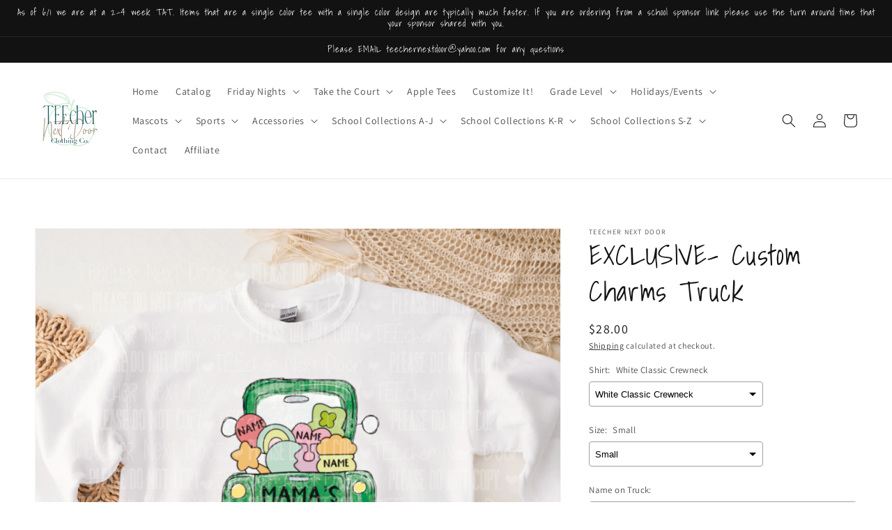

--- FILE ---
content_type: text/html; charset=utf-8
request_url: https://teechernextdoor.com/products/exclusive-custom-charms-truck
body_size: 46117
content:
<!doctype html>
<html class="no-js" lang="en">
  <head>
  <link rel="stylesheet" href="https://obscure-escarpment-2240.herokuapp.com/stylesheets/bcpo-front.css">
  <script>var bcpo_product={"id":6985942597689,"title":"EXCLUSIVE- Custom Charms Truck","handle":"exclusive-custom-charms-truck","description":"\u003cp\u003eThis is a sublimation design on the white crewneck and baseball tee. Sublimation can have a vintage look. \u003c\/p\u003e\n\u003cp\u003eGray tee is a screen print. \u003c\/p\u003e\n\u003cp class=\"p1\"\u003eAll items are unisex. \u003c\/p\u003e\n\u003cp class=\"p1\"\u003eDefault brands:\u003cbr\u003e Tees- Bella\u003cbr\u003e Baseball Tee- Next Level\u003cbr\u003e Crewnecks-Gildan\/Hanes\/Jerzees\u003cbr\u003e Bleached- Gildan\u003c\/p\u003e\n\u003cp class=\"p1\"\u003eBrands may be substituted if inventory is out. \u003c\/p\u003e\n\u003cp class=\"p1\"\u003eDesign is approximately 12\" so the larger the garment the smaller the image will appear. \u003c\/p\u003e\n\u003cp class=\"p1\"\u003eYouth and adult brands may not match meaning that colors may not be the exact same. \u003c\/p\u003e\n\u003cp class=\"p1\"\u003eNo two dyed or bleached tees will be the same, due to the handmade nature of each. \u003c\/p\u003e\n\u003cp class=\"p1\"\u003eColor may slightly vary due to screen resolution. \u003c\/p\u003e\n\u003cp class=\"p1\"\u003eItems are not returnable. \u003c\/p\u003e","published_at":"2023-02-14T09:58:32-05:00","created_at":"2023-02-14T09:47:33-05:00","vendor":"TEEcher Next Door","type":"","tags":["st. patrick"],"price":2200,"price_min":2200,"price_max":3200,"available":true,"price_varies":true,"compare_at_price":null,"compare_at_price_min":0,"compare_at_price_max":0,"compare_at_price_varies":false,"variants":[{"id":41134153695289,"title":"White Classic Crewneck \/ Small","option1":"White Classic Crewneck","option2":"Small","option3":null,"sku":null,"requires_shipping":true,"taxable":true,"featured_image":{"id":31365688950841,"product_id":6985942597689,"position":6,"created_at":"2023-02-14T09:50:12-05:00","updated_at":"2023-02-14T09:50:14-05:00","alt":null,"width":1800,"height":1800,"src":"\/\/teechernextdoor.com\/cdn\/shop\/products\/Lucky_Truck11.png?v=1676386214","variant_ids":[41134153695289,41134153728057,41134153760825,41134153793593,41134153826361,41134153859129]},"available":true,"name":"EXCLUSIVE- Custom Charms Truck - White Classic Crewneck \/ Small","public_title":"White Classic Crewneck \/ Small","options":["White Classic Crewneck","Small"],"price":2800,"weight":454,"compare_at_price":null,"inventory_management":"shopify","barcode":null,"featured_media":{"alt":null,"id":23649063764025,"position":6,"preview_image":{"aspect_ratio":1.0,"height":1800,"width":1800,"src":"\/\/teechernextdoor.com\/cdn\/shop\/products\/Lucky_Truck11.png?v=1676386214"}},"requires_selling_plan":false,"selling_plan_allocations":[]},{"id":41134153728057,"title":"White Classic Crewneck \/ Medium","option1":"White Classic Crewneck","option2":"Medium","option3":null,"sku":null,"requires_shipping":true,"taxable":true,"featured_image":{"id":31365688950841,"product_id":6985942597689,"position":6,"created_at":"2023-02-14T09:50:12-05:00","updated_at":"2023-02-14T09:50:14-05:00","alt":null,"width":1800,"height":1800,"src":"\/\/teechernextdoor.com\/cdn\/shop\/products\/Lucky_Truck11.png?v=1676386214","variant_ids":[41134153695289,41134153728057,41134153760825,41134153793593,41134153826361,41134153859129]},"available":true,"name":"EXCLUSIVE- Custom Charms Truck - White Classic Crewneck \/ Medium","public_title":"White Classic Crewneck \/ Medium","options":["White Classic Crewneck","Medium"],"price":2800,"weight":454,"compare_at_price":null,"inventory_management":"shopify","barcode":null,"featured_media":{"alt":null,"id":23649063764025,"position":6,"preview_image":{"aspect_ratio":1.0,"height":1800,"width":1800,"src":"\/\/teechernextdoor.com\/cdn\/shop\/products\/Lucky_Truck11.png?v=1676386214"}},"requires_selling_plan":false,"selling_plan_allocations":[]},{"id":41134153760825,"title":"White Classic Crewneck \/ Large","option1":"White Classic Crewneck","option2":"Large","option3":null,"sku":null,"requires_shipping":true,"taxable":true,"featured_image":{"id":31365688950841,"product_id":6985942597689,"position":6,"created_at":"2023-02-14T09:50:12-05:00","updated_at":"2023-02-14T09:50:14-05:00","alt":null,"width":1800,"height":1800,"src":"\/\/teechernextdoor.com\/cdn\/shop\/products\/Lucky_Truck11.png?v=1676386214","variant_ids":[41134153695289,41134153728057,41134153760825,41134153793593,41134153826361,41134153859129]},"available":true,"name":"EXCLUSIVE- Custom Charms Truck - White Classic Crewneck \/ Large","public_title":"White Classic Crewneck \/ Large","options":["White Classic Crewneck","Large"],"price":2800,"weight":454,"compare_at_price":null,"inventory_management":"shopify","barcode":null,"featured_media":{"alt":null,"id":23649063764025,"position":6,"preview_image":{"aspect_ratio":1.0,"height":1800,"width":1800,"src":"\/\/teechernextdoor.com\/cdn\/shop\/products\/Lucky_Truck11.png?v=1676386214"}},"requires_selling_plan":false,"selling_plan_allocations":[]},{"id":41134153793593,"title":"White Classic Crewneck \/ XL","option1":"White Classic Crewneck","option2":"XL","option3":null,"sku":null,"requires_shipping":true,"taxable":true,"featured_image":{"id":31365688950841,"product_id":6985942597689,"position":6,"created_at":"2023-02-14T09:50:12-05:00","updated_at":"2023-02-14T09:50:14-05:00","alt":null,"width":1800,"height":1800,"src":"\/\/teechernextdoor.com\/cdn\/shop\/products\/Lucky_Truck11.png?v=1676386214","variant_ids":[41134153695289,41134153728057,41134153760825,41134153793593,41134153826361,41134153859129]},"available":true,"name":"EXCLUSIVE- Custom Charms Truck - White Classic Crewneck \/ XL","public_title":"White Classic Crewneck \/ XL","options":["White Classic Crewneck","XL"],"price":2800,"weight":454,"compare_at_price":null,"inventory_management":"shopify","barcode":null,"featured_media":{"alt":null,"id":23649063764025,"position":6,"preview_image":{"aspect_ratio":1.0,"height":1800,"width":1800,"src":"\/\/teechernextdoor.com\/cdn\/shop\/products\/Lucky_Truck11.png?v=1676386214"}},"requires_selling_plan":false,"selling_plan_allocations":[]},{"id":41134153826361,"title":"White Classic Crewneck \/ 2XL","option1":"White Classic Crewneck","option2":"2XL","option3":null,"sku":null,"requires_shipping":true,"taxable":true,"featured_image":{"id":31365688950841,"product_id":6985942597689,"position":6,"created_at":"2023-02-14T09:50:12-05:00","updated_at":"2023-02-14T09:50:14-05:00","alt":null,"width":1800,"height":1800,"src":"\/\/teechernextdoor.com\/cdn\/shop\/products\/Lucky_Truck11.png?v=1676386214","variant_ids":[41134153695289,41134153728057,41134153760825,41134153793593,41134153826361,41134153859129]},"available":true,"name":"EXCLUSIVE- Custom Charms Truck - White Classic Crewneck \/ 2XL","public_title":"White Classic Crewneck \/ 2XL","options":["White Classic Crewneck","2XL"],"price":2800,"weight":454,"compare_at_price":null,"inventory_management":"shopify","barcode":null,"featured_media":{"alt":null,"id":23649063764025,"position":6,"preview_image":{"aspect_ratio":1.0,"height":1800,"width":1800,"src":"\/\/teechernextdoor.com\/cdn\/shop\/products\/Lucky_Truck11.png?v=1676386214"}},"requires_selling_plan":false,"selling_plan_allocations":[]},{"id":41134153859129,"title":"White Classic Crewneck \/ 3XL","option1":"White Classic Crewneck","option2":"3XL","option3":null,"sku":null,"requires_shipping":true,"taxable":true,"featured_image":{"id":31365688950841,"product_id":6985942597689,"position":6,"created_at":"2023-02-14T09:50:12-05:00","updated_at":"2023-02-14T09:50:14-05:00","alt":null,"width":1800,"height":1800,"src":"\/\/teechernextdoor.com\/cdn\/shop\/products\/Lucky_Truck11.png?v=1676386214","variant_ids":[41134153695289,41134153728057,41134153760825,41134153793593,41134153826361,41134153859129]},"available":true,"name":"EXCLUSIVE- Custom Charms Truck - White Classic Crewneck \/ 3XL","public_title":"White Classic Crewneck \/ 3XL","options":["White Classic Crewneck","3XL"],"price":2800,"weight":454,"compare_at_price":null,"inventory_management":"shopify","barcode":null,"featured_media":{"alt":null,"id":23649063764025,"position":6,"preview_image":{"aspect_ratio":1.0,"height":1800,"width":1800,"src":"\/\/teechernextdoor.com\/cdn\/shop\/products\/Lucky_Truck11.png?v=1676386214"}},"requires_selling_plan":false,"selling_plan_allocations":[]},{"id":41134153990201,"title":"Dyed Green Classic Crewneck \/ Small","option1":"Dyed Green Classic Crewneck","option2":"Small","option3":null,"sku":null,"requires_shipping":true,"taxable":true,"featured_image":{"id":31365687345209,"product_id":6985942597689,"position":4,"created_at":"2023-02-14T09:49:00-05:00","updated_at":"2023-02-14T09:49:02-05:00","alt":null,"width":1800,"height":1800,"src":"\/\/teechernextdoor.com\/cdn\/shop\/products\/Lucky_Truck8.png?v=1676386142","variant_ids":[41134153990201,41134154022969,41134154055737,41134154088505,41134154121273,41134154154041]},"available":true,"name":"EXCLUSIVE- Custom Charms Truck - Dyed Green Classic Crewneck \/ Small","public_title":"Dyed Green Classic Crewneck \/ Small","options":["Dyed Green Classic Crewneck","Small"],"price":3200,"weight":454,"compare_at_price":null,"inventory_management":"shopify","barcode":null,"featured_media":{"alt":null,"id":23649062092857,"position":4,"preview_image":{"aspect_ratio":1.0,"height":1800,"width":1800,"src":"\/\/teechernextdoor.com\/cdn\/shop\/products\/Lucky_Truck8.png?v=1676386142"}},"requires_selling_plan":false,"selling_plan_allocations":[]},{"id":41134154022969,"title":"Dyed Green Classic Crewneck \/ Medium","option1":"Dyed Green Classic Crewneck","option2":"Medium","option3":null,"sku":null,"requires_shipping":true,"taxable":true,"featured_image":{"id":31365687345209,"product_id":6985942597689,"position":4,"created_at":"2023-02-14T09:49:00-05:00","updated_at":"2023-02-14T09:49:02-05:00","alt":null,"width":1800,"height":1800,"src":"\/\/teechernextdoor.com\/cdn\/shop\/products\/Lucky_Truck8.png?v=1676386142","variant_ids":[41134153990201,41134154022969,41134154055737,41134154088505,41134154121273,41134154154041]},"available":true,"name":"EXCLUSIVE- Custom Charms Truck - Dyed Green Classic Crewneck \/ Medium","public_title":"Dyed Green Classic Crewneck \/ Medium","options":["Dyed Green Classic Crewneck","Medium"],"price":3200,"weight":454,"compare_at_price":null,"inventory_management":"shopify","barcode":null,"featured_media":{"alt":null,"id":23649062092857,"position":4,"preview_image":{"aspect_ratio":1.0,"height":1800,"width":1800,"src":"\/\/teechernextdoor.com\/cdn\/shop\/products\/Lucky_Truck8.png?v=1676386142"}},"requires_selling_plan":false,"selling_plan_allocations":[]},{"id":41134154055737,"title":"Dyed Green Classic Crewneck \/ Large","option1":"Dyed Green Classic Crewneck","option2":"Large","option3":null,"sku":null,"requires_shipping":true,"taxable":true,"featured_image":{"id":31365687345209,"product_id":6985942597689,"position":4,"created_at":"2023-02-14T09:49:00-05:00","updated_at":"2023-02-14T09:49:02-05:00","alt":null,"width":1800,"height":1800,"src":"\/\/teechernextdoor.com\/cdn\/shop\/products\/Lucky_Truck8.png?v=1676386142","variant_ids":[41134153990201,41134154022969,41134154055737,41134154088505,41134154121273,41134154154041]},"available":true,"name":"EXCLUSIVE- Custom Charms Truck - Dyed Green Classic Crewneck \/ Large","public_title":"Dyed Green Classic Crewneck \/ Large","options":["Dyed Green Classic Crewneck","Large"],"price":3200,"weight":454,"compare_at_price":null,"inventory_management":"shopify","barcode":null,"featured_media":{"alt":null,"id":23649062092857,"position":4,"preview_image":{"aspect_ratio":1.0,"height":1800,"width":1800,"src":"\/\/teechernextdoor.com\/cdn\/shop\/products\/Lucky_Truck8.png?v=1676386142"}},"requires_selling_plan":false,"selling_plan_allocations":[]},{"id":41134154088505,"title":"Dyed Green Classic Crewneck \/ XL","option1":"Dyed Green Classic Crewneck","option2":"XL","option3":null,"sku":null,"requires_shipping":true,"taxable":true,"featured_image":{"id":31365687345209,"product_id":6985942597689,"position":4,"created_at":"2023-02-14T09:49:00-05:00","updated_at":"2023-02-14T09:49:02-05:00","alt":null,"width":1800,"height":1800,"src":"\/\/teechernextdoor.com\/cdn\/shop\/products\/Lucky_Truck8.png?v=1676386142","variant_ids":[41134153990201,41134154022969,41134154055737,41134154088505,41134154121273,41134154154041]},"available":true,"name":"EXCLUSIVE- Custom Charms Truck - Dyed Green Classic Crewneck \/ XL","public_title":"Dyed Green Classic Crewneck \/ XL","options":["Dyed Green Classic Crewneck","XL"],"price":3200,"weight":454,"compare_at_price":null,"inventory_management":"shopify","barcode":null,"featured_media":{"alt":null,"id":23649062092857,"position":4,"preview_image":{"aspect_ratio":1.0,"height":1800,"width":1800,"src":"\/\/teechernextdoor.com\/cdn\/shop\/products\/Lucky_Truck8.png?v=1676386142"}},"requires_selling_plan":false,"selling_plan_allocations":[]},{"id":41134154121273,"title":"Dyed Green Classic Crewneck \/ 2XL","option1":"Dyed Green Classic Crewneck","option2":"2XL","option3":null,"sku":null,"requires_shipping":true,"taxable":true,"featured_image":{"id":31365687345209,"product_id":6985942597689,"position":4,"created_at":"2023-02-14T09:49:00-05:00","updated_at":"2023-02-14T09:49:02-05:00","alt":null,"width":1800,"height":1800,"src":"\/\/teechernextdoor.com\/cdn\/shop\/products\/Lucky_Truck8.png?v=1676386142","variant_ids":[41134153990201,41134154022969,41134154055737,41134154088505,41134154121273,41134154154041]},"available":true,"name":"EXCLUSIVE- Custom Charms Truck - Dyed Green Classic Crewneck \/ 2XL","public_title":"Dyed Green Classic Crewneck \/ 2XL","options":["Dyed Green Classic Crewneck","2XL"],"price":3200,"weight":454,"compare_at_price":null,"inventory_management":"shopify","barcode":null,"featured_media":{"alt":null,"id":23649062092857,"position":4,"preview_image":{"aspect_ratio":1.0,"height":1800,"width":1800,"src":"\/\/teechernextdoor.com\/cdn\/shop\/products\/Lucky_Truck8.png?v=1676386142"}},"requires_selling_plan":false,"selling_plan_allocations":[]},{"id":41134154154041,"title":"Dyed Green Classic Crewneck \/ 3XL","option1":"Dyed Green Classic Crewneck","option2":"3XL","option3":null,"sku":null,"requires_shipping":true,"taxable":true,"featured_image":{"id":31365687345209,"product_id":6985942597689,"position":4,"created_at":"2023-02-14T09:49:00-05:00","updated_at":"2023-02-14T09:49:02-05:00","alt":null,"width":1800,"height":1800,"src":"\/\/teechernextdoor.com\/cdn\/shop\/products\/Lucky_Truck8.png?v=1676386142","variant_ids":[41134153990201,41134154022969,41134154055737,41134154088505,41134154121273,41134154154041]},"available":true,"name":"EXCLUSIVE- Custom Charms Truck - Dyed Green Classic Crewneck \/ 3XL","public_title":"Dyed Green Classic Crewneck \/ 3XL","options":["Dyed Green Classic Crewneck","3XL"],"price":3200,"weight":454,"compare_at_price":null,"inventory_management":"shopify","barcode":null,"featured_media":{"alt":null,"id":23649062092857,"position":4,"preview_image":{"aspect_ratio":1.0,"height":1800,"width":1800,"src":"\/\/teechernextdoor.com\/cdn\/shop\/products\/Lucky_Truck8.png?v=1676386142"}},"requires_selling_plan":false,"selling_plan_allocations":[]},{"id":41134154186809,"title":"White Tee \/ Small","option1":"White Tee","option2":"Small","option3":null,"sku":null,"requires_shipping":true,"taxable":true,"featured_image":{"id":31365687214137,"product_id":6985942597689,"position":2,"created_at":"2023-02-14T09:49:00-05:00","updated_at":"2023-02-14T09:49:02-05:00","alt":null,"width":1800,"height":1800,"src":"\/\/teechernextdoor.com\/cdn\/shop\/products\/Lucky_Truck3.png?v=1676386142","variant_ids":[41134154186809,41134154219577,41134154252345,41134154285113,41134154317881,41134154350649]},"available":true,"name":"EXCLUSIVE- Custom Charms Truck - White Tee \/ Small","public_title":"White Tee \/ Small","options":["White Tee","Small"],"price":2200,"weight":454,"compare_at_price":null,"inventory_management":"shopify","barcode":null,"featured_media":{"alt":null,"id":23649062027321,"position":2,"preview_image":{"aspect_ratio":1.0,"height":1800,"width":1800,"src":"\/\/teechernextdoor.com\/cdn\/shop\/products\/Lucky_Truck3.png?v=1676386142"}},"requires_selling_plan":false,"selling_plan_allocations":[]},{"id":41134154219577,"title":"White Tee \/ Medium","option1":"White Tee","option2":"Medium","option3":null,"sku":null,"requires_shipping":true,"taxable":true,"featured_image":{"id":31365687214137,"product_id":6985942597689,"position":2,"created_at":"2023-02-14T09:49:00-05:00","updated_at":"2023-02-14T09:49:02-05:00","alt":null,"width":1800,"height":1800,"src":"\/\/teechernextdoor.com\/cdn\/shop\/products\/Lucky_Truck3.png?v=1676386142","variant_ids":[41134154186809,41134154219577,41134154252345,41134154285113,41134154317881,41134154350649]},"available":true,"name":"EXCLUSIVE- Custom Charms Truck - White Tee \/ Medium","public_title":"White Tee \/ Medium","options":["White Tee","Medium"],"price":2200,"weight":454,"compare_at_price":null,"inventory_management":"shopify","barcode":null,"featured_media":{"alt":null,"id":23649062027321,"position":2,"preview_image":{"aspect_ratio":1.0,"height":1800,"width":1800,"src":"\/\/teechernextdoor.com\/cdn\/shop\/products\/Lucky_Truck3.png?v=1676386142"}},"requires_selling_plan":false,"selling_plan_allocations":[]},{"id":41134154252345,"title":"White Tee \/ Large","option1":"White Tee","option2":"Large","option3":null,"sku":null,"requires_shipping":true,"taxable":true,"featured_image":{"id":31365687214137,"product_id":6985942597689,"position":2,"created_at":"2023-02-14T09:49:00-05:00","updated_at":"2023-02-14T09:49:02-05:00","alt":null,"width":1800,"height":1800,"src":"\/\/teechernextdoor.com\/cdn\/shop\/products\/Lucky_Truck3.png?v=1676386142","variant_ids":[41134154186809,41134154219577,41134154252345,41134154285113,41134154317881,41134154350649]},"available":true,"name":"EXCLUSIVE- Custom Charms Truck - White Tee \/ Large","public_title":"White Tee \/ Large","options":["White Tee","Large"],"price":2200,"weight":454,"compare_at_price":null,"inventory_management":"shopify","barcode":null,"featured_media":{"alt":null,"id":23649062027321,"position":2,"preview_image":{"aspect_ratio":1.0,"height":1800,"width":1800,"src":"\/\/teechernextdoor.com\/cdn\/shop\/products\/Lucky_Truck3.png?v=1676386142"}},"requires_selling_plan":false,"selling_plan_allocations":[]},{"id":41134154285113,"title":"White Tee \/ XL","option1":"White Tee","option2":"XL","option3":null,"sku":null,"requires_shipping":true,"taxable":true,"featured_image":{"id":31365687214137,"product_id":6985942597689,"position":2,"created_at":"2023-02-14T09:49:00-05:00","updated_at":"2023-02-14T09:49:02-05:00","alt":null,"width":1800,"height":1800,"src":"\/\/teechernextdoor.com\/cdn\/shop\/products\/Lucky_Truck3.png?v=1676386142","variant_ids":[41134154186809,41134154219577,41134154252345,41134154285113,41134154317881,41134154350649]},"available":true,"name":"EXCLUSIVE- Custom Charms Truck - White Tee \/ XL","public_title":"White Tee \/ XL","options":["White Tee","XL"],"price":2200,"weight":454,"compare_at_price":null,"inventory_management":"shopify","barcode":null,"featured_media":{"alt":null,"id":23649062027321,"position":2,"preview_image":{"aspect_ratio":1.0,"height":1800,"width":1800,"src":"\/\/teechernextdoor.com\/cdn\/shop\/products\/Lucky_Truck3.png?v=1676386142"}},"requires_selling_plan":false,"selling_plan_allocations":[]},{"id":41134154317881,"title":"White Tee \/ 2XL","option1":"White Tee","option2":"2XL","option3":null,"sku":null,"requires_shipping":true,"taxable":true,"featured_image":{"id":31365687214137,"product_id":6985942597689,"position":2,"created_at":"2023-02-14T09:49:00-05:00","updated_at":"2023-02-14T09:49:02-05:00","alt":null,"width":1800,"height":1800,"src":"\/\/teechernextdoor.com\/cdn\/shop\/products\/Lucky_Truck3.png?v=1676386142","variant_ids":[41134154186809,41134154219577,41134154252345,41134154285113,41134154317881,41134154350649]},"available":true,"name":"EXCLUSIVE- Custom Charms Truck - White Tee \/ 2XL","public_title":"White Tee \/ 2XL","options":["White Tee","2XL"],"price":2200,"weight":454,"compare_at_price":null,"inventory_management":"shopify","barcode":null,"featured_media":{"alt":null,"id":23649062027321,"position":2,"preview_image":{"aspect_ratio":1.0,"height":1800,"width":1800,"src":"\/\/teechernextdoor.com\/cdn\/shop\/products\/Lucky_Truck3.png?v=1676386142"}},"requires_selling_plan":false,"selling_plan_allocations":[]},{"id":41134154350649,"title":"White Tee \/ 3XL","option1":"White Tee","option2":"3XL","option3":null,"sku":null,"requires_shipping":true,"taxable":true,"featured_image":{"id":31365687214137,"product_id":6985942597689,"position":2,"created_at":"2023-02-14T09:49:00-05:00","updated_at":"2023-02-14T09:49:02-05:00","alt":null,"width":1800,"height":1800,"src":"\/\/teechernextdoor.com\/cdn\/shop\/products\/Lucky_Truck3.png?v=1676386142","variant_ids":[41134154186809,41134154219577,41134154252345,41134154285113,41134154317881,41134154350649]},"available":true,"name":"EXCLUSIVE- Custom Charms Truck - White Tee \/ 3XL","public_title":"White Tee \/ 3XL","options":["White Tee","3XL"],"price":2200,"weight":454,"compare_at_price":null,"inventory_management":"shopify","barcode":null,"featured_media":{"alt":null,"id":23649062027321,"position":2,"preview_image":{"aspect_ratio":1.0,"height":1800,"width":1800,"src":"\/\/teechernextdoor.com\/cdn\/shop\/products\/Lucky_Truck3.png?v=1676386142"}},"requires_selling_plan":false,"selling_plan_allocations":[]},{"id":41134154481721,"title":"Gray Tee \/ Small","option1":"Gray Tee","option2":"Small","option3":null,"sku":null,"requires_shipping":true,"taxable":true,"featured_image":{"id":31365687181369,"product_id":6985942597689,"position":5,"created_at":"2023-02-14T09:49:00-05:00","updated_at":"2023-02-14T09:49:02-05:00","alt":null,"width":1800,"height":1800,"src":"\/\/teechernextdoor.com\/cdn\/shop\/products\/Lucky_Truck10.png?v=1676386142","variant_ids":[41134154481721,41134154514489,41134154547257,41134154580025,41134154612793,41134154645561]},"available":true,"name":"EXCLUSIVE- Custom Charms Truck - Gray Tee \/ Small","public_title":"Gray Tee \/ Small","options":["Gray Tee","Small"],"price":2200,"weight":454,"compare_at_price":null,"inventory_management":"shopify","barcode":null,"featured_media":{"alt":null,"id":23649062125625,"position":5,"preview_image":{"aspect_ratio":1.0,"height":1800,"width":1800,"src":"\/\/teechernextdoor.com\/cdn\/shop\/products\/Lucky_Truck10.png?v=1676386142"}},"requires_selling_plan":false,"selling_plan_allocations":[]},{"id":41134154514489,"title":"Gray Tee \/ Medium","option1":"Gray Tee","option2":"Medium","option3":null,"sku":null,"requires_shipping":true,"taxable":true,"featured_image":{"id":31365687181369,"product_id":6985942597689,"position":5,"created_at":"2023-02-14T09:49:00-05:00","updated_at":"2023-02-14T09:49:02-05:00","alt":null,"width":1800,"height":1800,"src":"\/\/teechernextdoor.com\/cdn\/shop\/products\/Lucky_Truck10.png?v=1676386142","variant_ids":[41134154481721,41134154514489,41134154547257,41134154580025,41134154612793,41134154645561]},"available":true,"name":"EXCLUSIVE- Custom Charms Truck - Gray Tee \/ Medium","public_title":"Gray Tee \/ Medium","options":["Gray Tee","Medium"],"price":2200,"weight":454,"compare_at_price":null,"inventory_management":"shopify","barcode":null,"featured_media":{"alt":null,"id":23649062125625,"position":5,"preview_image":{"aspect_ratio":1.0,"height":1800,"width":1800,"src":"\/\/teechernextdoor.com\/cdn\/shop\/products\/Lucky_Truck10.png?v=1676386142"}},"requires_selling_plan":false,"selling_plan_allocations":[]},{"id":41134154547257,"title":"Gray Tee \/ Large","option1":"Gray Tee","option2":"Large","option3":null,"sku":null,"requires_shipping":true,"taxable":true,"featured_image":{"id":31365687181369,"product_id":6985942597689,"position":5,"created_at":"2023-02-14T09:49:00-05:00","updated_at":"2023-02-14T09:49:02-05:00","alt":null,"width":1800,"height":1800,"src":"\/\/teechernextdoor.com\/cdn\/shop\/products\/Lucky_Truck10.png?v=1676386142","variant_ids":[41134154481721,41134154514489,41134154547257,41134154580025,41134154612793,41134154645561]},"available":true,"name":"EXCLUSIVE- Custom Charms Truck - Gray Tee \/ Large","public_title":"Gray Tee \/ Large","options":["Gray Tee","Large"],"price":2200,"weight":454,"compare_at_price":null,"inventory_management":"shopify","barcode":null,"featured_media":{"alt":null,"id":23649062125625,"position":5,"preview_image":{"aspect_ratio":1.0,"height":1800,"width":1800,"src":"\/\/teechernextdoor.com\/cdn\/shop\/products\/Lucky_Truck10.png?v=1676386142"}},"requires_selling_plan":false,"selling_plan_allocations":[]},{"id":41134154580025,"title":"Gray Tee \/ XL","option1":"Gray Tee","option2":"XL","option3":null,"sku":null,"requires_shipping":true,"taxable":true,"featured_image":{"id":31365687181369,"product_id":6985942597689,"position":5,"created_at":"2023-02-14T09:49:00-05:00","updated_at":"2023-02-14T09:49:02-05:00","alt":null,"width":1800,"height":1800,"src":"\/\/teechernextdoor.com\/cdn\/shop\/products\/Lucky_Truck10.png?v=1676386142","variant_ids":[41134154481721,41134154514489,41134154547257,41134154580025,41134154612793,41134154645561]},"available":true,"name":"EXCLUSIVE- Custom Charms Truck - Gray Tee \/ XL","public_title":"Gray Tee \/ XL","options":["Gray Tee","XL"],"price":2200,"weight":454,"compare_at_price":null,"inventory_management":"shopify","barcode":null,"featured_media":{"alt":null,"id":23649062125625,"position":5,"preview_image":{"aspect_ratio":1.0,"height":1800,"width":1800,"src":"\/\/teechernextdoor.com\/cdn\/shop\/products\/Lucky_Truck10.png?v=1676386142"}},"requires_selling_plan":false,"selling_plan_allocations":[]},{"id":41134154612793,"title":"Gray Tee \/ 2XL","option1":"Gray Tee","option2":"2XL","option3":null,"sku":null,"requires_shipping":true,"taxable":true,"featured_image":{"id":31365687181369,"product_id":6985942597689,"position":5,"created_at":"2023-02-14T09:49:00-05:00","updated_at":"2023-02-14T09:49:02-05:00","alt":null,"width":1800,"height":1800,"src":"\/\/teechernextdoor.com\/cdn\/shop\/products\/Lucky_Truck10.png?v=1676386142","variant_ids":[41134154481721,41134154514489,41134154547257,41134154580025,41134154612793,41134154645561]},"available":true,"name":"EXCLUSIVE- Custom Charms Truck - Gray Tee \/ 2XL","public_title":"Gray Tee \/ 2XL","options":["Gray Tee","2XL"],"price":2200,"weight":454,"compare_at_price":null,"inventory_management":"shopify","barcode":null,"featured_media":{"alt":null,"id":23649062125625,"position":5,"preview_image":{"aspect_ratio":1.0,"height":1800,"width":1800,"src":"\/\/teechernextdoor.com\/cdn\/shop\/products\/Lucky_Truck10.png?v=1676386142"}},"requires_selling_plan":false,"selling_plan_allocations":[]},{"id":41134154645561,"title":"Gray Tee \/ 3XL","option1":"Gray Tee","option2":"3XL","option3":null,"sku":null,"requires_shipping":true,"taxable":true,"featured_image":{"id":31365687181369,"product_id":6985942597689,"position":5,"created_at":"2023-02-14T09:49:00-05:00","updated_at":"2023-02-14T09:49:02-05:00","alt":null,"width":1800,"height":1800,"src":"\/\/teechernextdoor.com\/cdn\/shop\/products\/Lucky_Truck10.png?v=1676386142","variant_ids":[41134154481721,41134154514489,41134154547257,41134154580025,41134154612793,41134154645561]},"available":true,"name":"EXCLUSIVE- Custom Charms Truck - Gray Tee \/ 3XL","public_title":"Gray Tee \/ 3XL","options":["Gray Tee","3XL"],"price":2200,"weight":454,"compare_at_price":null,"inventory_management":"shopify","barcode":null,"featured_media":{"alt":null,"id":23649062125625,"position":5,"preview_image":{"aspect_ratio":1.0,"height":1800,"width":1800,"src":"\/\/teechernextdoor.com\/cdn\/shop\/products\/Lucky_Truck10.png?v=1676386142"}},"requires_selling_plan":false,"selling_plan_allocations":[]},{"id":41134154776633,"title":"Green Baseball Tee \/ Small","option1":"Green Baseball Tee","option2":"Small","option3":null,"sku":null,"requires_shipping":true,"taxable":true,"featured_image":{"id":31365687377977,"product_id":6985942597689,"position":3,"created_at":"2023-02-14T09:49:00-05:00","updated_at":"2023-02-14T09:49:03-05:00","alt":null,"width":1800,"height":1800,"src":"\/\/teechernextdoor.com\/cdn\/shop\/products\/Lucky_Truck6.png?v=1676386143","variant_ids":[41134154776633,41134154809401,41134154842169,41134154874937,41134154907705,41134154940473]},"available":true,"name":"EXCLUSIVE- Custom Charms Truck - Green Baseball Tee \/ Small","public_title":"Green Baseball Tee \/ Small","options":["Green Baseball Tee","Small"],"price":2800,"weight":454,"compare_at_price":null,"inventory_management":"shopify","barcode":null,"featured_media":{"alt":null,"id":23649062060089,"position":3,"preview_image":{"aspect_ratio":1.0,"height":1800,"width":1800,"src":"\/\/teechernextdoor.com\/cdn\/shop\/products\/Lucky_Truck6.png?v=1676386143"}},"requires_selling_plan":false,"selling_plan_allocations":[]},{"id":41134154809401,"title":"Green Baseball Tee \/ Medium","option1":"Green Baseball Tee","option2":"Medium","option3":null,"sku":null,"requires_shipping":true,"taxable":true,"featured_image":{"id":31365687377977,"product_id":6985942597689,"position":3,"created_at":"2023-02-14T09:49:00-05:00","updated_at":"2023-02-14T09:49:03-05:00","alt":null,"width":1800,"height":1800,"src":"\/\/teechernextdoor.com\/cdn\/shop\/products\/Lucky_Truck6.png?v=1676386143","variant_ids":[41134154776633,41134154809401,41134154842169,41134154874937,41134154907705,41134154940473]},"available":true,"name":"EXCLUSIVE- Custom Charms Truck - Green Baseball Tee \/ Medium","public_title":"Green Baseball Tee \/ Medium","options":["Green Baseball Tee","Medium"],"price":2800,"weight":454,"compare_at_price":null,"inventory_management":"shopify","barcode":null,"featured_media":{"alt":null,"id":23649062060089,"position":3,"preview_image":{"aspect_ratio":1.0,"height":1800,"width":1800,"src":"\/\/teechernextdoor.com\/cdn\/shop\/products\/Lucky_Truck6.png?v=1676386143"}},"requires_selling_plan":false,"selling_plan_allocations":[]},{"id":41134154842169,"title":"Green Baseball Tee \/ Large","option1":"Green Baseball Tee","option2":"Large","option3":null,"sku":null,"requires_shipping":true,"taxable":true,"featured_image":{"id":31365687377977,"product_id":6985942597689,"position":3,"created_at":"2023-02-14T09:49:00-05:00","updated_at":"2023-02-14T09:49:03-05:00","alt":null,"width":1800,"height":1800,"src":"\/\/teechernextdoor.com\/cdn\/shop\/products\/Lucky_Truck6.png?v=1676386143","variant_ids":[41134154776633,41134154809401,41134154842169,41134154874937,41134154907705,41134154940473]},"available":true,"name":"EXCLUSIVE- Custom Charms Truck - Green Baseball Tee \/ Large","public_title":"Green Baseball Tee \/ Large","options":["Green Baseball Tee","Large"],"price":2800,"weight":454,"compare_at_price":null,"inventory_management":"shopify","barcode":null,"featured_media":{"alt":null,"id":23649062060089,"position":3,"preview_image":{"aspect_ratio":1.0,"height":1800,"width":1800,"src":"\/\/teechernextdoor.com\/cdn\/shop\/products\/Lucky_Truck6.png?v=1676386143"}},"requires_selling_plan":false,"selling_plan_allocations":[]},{"id":41134154874937,"title":"Green Baseball Tee \/ XL","option1":"Green Baseball Tee","option2":"XL","option3":null,"sku":null,"requires_shipping":true,"taxable":true,"featured_image":{"id":31365687377977,"product_id":6985942597689,"position":3,"created_at":"2023-02-14T09:49:00-05:00","updated_at":"2023-02-14T09:49:03-05:00","alt":null,"width":1800,"height":1800,"src":"\/\/teechernextdoor.com\/cdn\/shop\/products\/Lucky_Truck6.png?v=1676386143","variant_ids":[41134154776633,41134154809401,41134154842169,41134154874937,41134154907705,41134154940473]},"available":true,"name":"EXCLUSIVE- Custom Charms Truck - Green Baseball Tee \/ XL","public_title":"Green Baseball Tee \/ XL","options":["Green Baseball Tee","XL"],"price":2800,"weight":454,"compare_at_price":null,"inventory_management":"shopify","barcode":null,"featured_media":{"alt":null,"id":23649062060089,"position":3,"preview_image":{"aspect_ratio":1.0,"height":1800,"width":1800,"src":"\/\/teechernextdoor.com\/cdn\/shop\/products\/Lucky_Truck6.png?v=1676386143"}},"requires_selling_plan":false,"selling_plan_allocations":[]},{"id":41134154907705,"title":"Green Baseball Tee \/ 2XL","option1":"Green Baseball Tee","option2":"2XL","option3":null,"sku":null,"requires_shipping":true,"taxable":true,"featured_image":{"id":31365687377977,"product_id":6985942597689,"position":3,"created_at":"2023-02-14T09:49:00-05:00","updated_at":"2023-02-14T09:49:03-05:00","alt":null,"width":1800,"height":1800,"src":"\/\/teechernextdoor.com\/cdn\/shop\/products\/Lucky_Truck6.png?v=1676386143","variant_ids":[41134154776633,41134154809401,41134154842169,41134154874937,41134154907705,41134154940473]},"available":true,"name":"EXCLUSIVE- Custom Charms Truck - Green Baseball Tee \/ 2XL","public_title":"Green Baseball Tee \/ 2XL","options":["Green Baseball Tee","2XL"],"price":2800,"weight":454,"compare_at_price":null,"inventory_management":"shopify","barcode":null,"featured_media":{"alt":null,"id":23649062060089,"position":3,"preview_image":{"aspect_ratio":1.0,"height":1800,"width":1800,"src":"\/\/teechernextdoor.com\/cdn\/shop\/products\/Lucky_Truck6.png?v=1676386143"}},"requires_selling_plan":false,"selling_plan_allocations":[]},{"id":41134154940473,"title":"Green Baseball Tee \/ 3XL","option1":"Green Baseball Tee","option2":"3XL","option3":null,"sku":null,"requires_shipping":true,"taxable":true,"featured_image":{"id":31365687377977,"product_id":6985942597689,"position":3,"created_at":"2023-02-14T09:49:00-05:00","updated_at":"2023-02-14T09:49:03-05:00","alt":null,"width":1800,"height":1800,"src":"\/\/teechernextdoor.com\/cdn\/shop\/products\/Lucky_Truck6.png?v=1676386143","variant_ids":[41134154776633,41134154809401,41134154842169,41134154874937,41134154907705,41134154940473]},"available":true,"name":"EXCLUSIVE- Custom Charms Truck - Green Baseball Tee \/ 3XL","public_title":"Green Baseball Tee \/ 3XL","options":["Green Baseball Tee","3XL"],"price":2800,"weight":454,"compare_at_price":null,"inventory_management":"shopify","barcode":null,"featured_media":{"alt":null,"id":23649062060089,"position":3,"preview_image":{"aspect_ratio":1.0,"height":1800,"width":1800,"src":"\/\/teechernextdoor.com\/cdn\/shop\/products\/Lucky_Truck6.png?v=1676386143"}},"requires_selling_plan":false,"selling_plan_allocations":[]},{"id":41134158381113,"title":"Bleached Green Tee \/ Small","option1":"Bleached Green Tee","option2":"Small","option3":null,"sku":"","requires_shipping":true,"taxable":true,"featured_image":{"id":31365687246905,"product_id":6985942597689,"position":1,"created_at":"2023-02-14T09:49:00-05:00","updated_at":"2023-02-14T09:49:02-05:00","alt":null,"width":1800,"height":1800,"src":"\/\/teechernextdoor.com\/cdn\/shop\/products\/Lucky_Truck2.png?v=1676386142","variant_ids":[41134158381113,41134158413881,41134158446649,41134158479417,41134158512185,41134158544953]},"available":true,"name":"EXCLUSIVE- Custom Charms Truck - Bleached Green Tee \/ Small","public_title":"Bleached Green Tee \/ Small","options":["Bleached Green Tee","Small"],"price":2500,"weight":454,"compare_at_price":null,"inventory_management":"shopify","barcode":"","featured_media":{"alt":null,"id":23649061994553,"position":1,"preview_image":{"aspect_ratio":1.0,"height":1800,"width":1800,"src":"\/\/teechernextdoor.com\/cdn\/shop\/products\/Lucky_Truck2.png?v=1676386142"}},"requires_selling_plan":false,"selling_plan_allocations":[]},{"id":41134158413881,"title":"Bleached Green Tee \/ Medium","option1":"Bleached Green Tee","option2":"Medium","option3":null,"sku":"","requires_shipping":true,"taxable":true,"featured_image":{"id":31365687246905,"product_id":6985942597689,"position":1,"created_at":"2023-02-14T09:49:00-05:00","updated_at":"2023-02-14T09:49:02-05:00","alt":null,"width":1800,"height":1800,"src":"\/\/teechernextdoor.com\/cdn\/shop\/products\/Lucky_Truck2.png?v=1676386142","variant_ids":[41134158381113,41134158413881,41134158446649,41134158479417,41134158512185,41134158544953]},"available":true,"name":"EXCLUSIVE- Custom Charms Truck - Bleached Green Tee \/ Medium","public_title":"Bleached Green Tee \/ Medium","options":["Bleached Green Tee","Medium"],"price":2500,"weight":454,"compare_at_price":null,"inventory_management":"shopify","barcode":"","featured_media":{"alt":null,"id":23649061994553,"position":1,"preview_image":{"aspect_ratio":1.0,"height":1800,"width":1800,"src":"\/\/teechernextdoor.com\/cdn\/shop\/products\/Lucky_Truck2.png?v=1676386142"}},"requires_selling_plan":false,"selling_plan_allocations":[]},{"id":41134158446649,"title":"Bleached Green Tee \/ Large","option1":"Bleached Green Tee","option2":"Large","option3":null,"sku":"","requires_shipping":true,"taxable":true,"featured_image":{"id":31365687246905,"product_id":6985942597689,"position":1,"created_at":"2023-02-14T09:49:00-05:00","updated_at":"2023-02-14T09:49:02-05:00","alt":null,"width":1800,"height":1800,"src":"\/\/teechernextdoor.com\/cdn\/shop\/products\/Lucky_Truck2.png?v=1676386142","variant_ids":[41134158381113,41134158413881,41134158446649,41134158479417,41134158512185,41134158544953]},"available":true,"name":"EXCLUSIVE- Custom Charms Truck - Bleached Green Tee \/ Large","public_title":"Bleached Green Tee \/ Large","options":["Bleached Green Tee","Large"],"price":2500,"weight":454,"compare_at_price":null,"inventory_management":"shopify","barcode":"","featured_media":{"alt":null,"id":23649061994553,"position":1,"preview_image":{"aspect_ratio":1.0,"height":1800,"width":1800,"src":"\/\/teechernextdoor.com\/cdn\/shop\/products\/Lucky_Truck2.png?v=1676386142"}},"requires_selling_plan":false,"selling_plan_allocations":[]},{"id":41134158479417,"title":"Bleached Green Tee \/ XL","option1":"Bleached Green Tee","option2":"XL","option3":null,"sku":"","requires_shipping":true,"taxable":true,"featured_image":{"id":31365687246905,"product_id":6985942597689,"position":1,"created_at":"2023-02-14T09:49:00-05:00","updated_at":"2023-02-14T09:49:02-05:00","alt":null,"width":1800,"height":1800,"src":"\/\/teechernextdoor.com\/cdn\/shop\/products\/Lucky_Truck2.png?v=1676386142","variant_ids":[41134158381113,41134158413881,41134158446649,41134158479417,41134158512185,41134158544953]},"available":true,"name":"EXCLUSIVE- Custom Charms Truck - Bleached Green Tee \/ XL","public_title":"Bleached Green Tee \/ XL","options":["Bleached Green Tee","XL"],"price":2500,"weight":454,"compare_at_price":null,"inventory_management":"shopify","barcode":"","featured_media":{"alt":null,"id":23649061994553,"position":1,"preview_image":{"aspect_ratio":1.0,"height":1800,"width":1800,"src":"\/\/teechernextdoor.com\/cdn\/shop\/products\/Lucky_Truck2.png?v=1676386142"}},"requires_selling_plan":false,"selling_plan_allocations":[]},{"id":41134158512185,"title":"Bleached Green Tee \/ 2XL","option1":"Bleached Green Tee","option2":"2XL","option3":null,"sku":"","requires_shipping":true,"taxable":true,"featured_image":{"id":31365687246905,"product_id":6985942597689,"position":1,"created_at":"2023-02-14T09:49:00-05:00","updated_at":"2023-02-14T09:49:02-05:00","alt":null,"width":1800,"height":1800,"src":"\/\/teechernextdoor.com\/cdn\/shop\/products\/Lucky_Truck2.png?v=1676386142","variant_ids":[41134158381113,41134158413881,41134158446649,41134158479417,41134158512185,41134158544953]},"available":true,"name":"EXCLUSIVE- Custom Charms Truck - Bleached Green Tee \/ 2XL","public_title":"Bleached Green Tee \/ 2XL","options":["Bleached Green Tee","2XL"],"price":2500,"weight":454,"compare_at_price":null,"inventory_management":"shopify","barcode":"","featured_media":{"alt":null,"id":23649061994553,"position":1,"preview_image":{"aspect_ratio":1.0,"height":1800,"width":1800,"src":"\/\/teechernextdoor.com\/cdn\/shop\/products\/Lucky_Truck2.png?v=1676386142"}},"requires_selling_plan":false,"selling_plan_allocations":[]},{"id":41134158544953,"title":"Bleached Green Tee \/ 3XL","option1":"Bleached Green Tee","option2":"3XL","option3":null,"sku":"","requires_shipping":true,"taxable":true,"featured_image":{"id":31365687246905,"product_id":6985942597689,"position":1,"created_at":"2023-02-14T09:49:00-05:00","updated_at":"2023-02-14T09:49:02-05:00","alt":null,"width":1800,"height":1800,"src":"\/\/teechernextdoor.com\/cdn\/shop\/products\/Lucky_Truck2.png?v=1676386142","variant_ids":[41134158381113,41134158413881,41134158446649,41134158479417,41134158512185,41134158544953]},"available":true,"name":"EXCLUSIVE- Custom Charms Truck - Bleached Green Tee \/ 3XL","public_title":"Bleached Green Tee \/ 3XL","options":["Bleached Green Tee","3XL"],"price":2500,"weight":454,"compare_at_price":null,"inventory_management":"shopify","barcode":"","featured_media":{"alt":null,"id":23649061994553,"position":1,"preview_image":{"aspect_ratio":1.0,"height":1800,"width":1800,"src":"\/\/teechernextdoor.com\/cdn\/shop\/products\/Lucky_Truck2.png?v=1676386142"}},"requires_selling_plan":false,"selling_plan_allocations":[]}],"images":["\/\/teechernextdoor.com\/cdn\/shop\/products\/Lucky_Truck2.png?v=1676386142","\/\/teechernextdoor.com\/cdn\/shop\/products\/Lucky_Truck3.png?v=1676386142","\/\/teechernextdoor.com\/cdn\/shop\/products\/Lucky_Truck6.png?v=1676386143","\/\/teechernextdoor.com\/cdn\/shop\/products\/Lucky_Truck8.png?v=1676386142","\/\/teechernextdoor.com\/cdn\/shop\/products\/Lucky_Truck10.png?v=1676386142","\/\/teechernextdoor.com\/cdn\/shop\/products\/Lucky_Truck11.png?v=1676386214"],"featured_image":"\/\/teechernextdoor.com\/cdn\/shop\/products\/Lucky_Truck2.png?v=1676386142","options":["Shirt","Size"],"media":[{"alt":null,"id":23649061994553,"position":1,"preview_image":{"aspect_ratio":1.0,"height":1800,"width":1800,"src":"\/\/teechernextdoor.com\/cdn\/shop\/products\/Lucky_Truck2.png?v=1676386142"},"aspect_ratio":1.0,"height":1800,"media_type":"image","src":"\/\/teechernextdoor.com\/cdn\/shop\/products\/Lucky_Truck2.png?v=1676386142","width":1800},{"alt":null,"id":23649062027321,"position":2,"preview_image":{"aspect_ratio":1.0,"height":1800,"width":1800,"src":"\/\/teechernextdoor.com\/cdn\/shop\/products\/Lucky_Truck3.png?v=1676386142"},"aspect_ratio":1.0,"height":1800,"media_type":"image","src":"\/\/teechernextdoor.com\/cdn\/shop\/products\/Lucky_Truck3.png?v=1676386142","width":1800},{"alt":null,"id":23649062060089,"position":3,"preview_image":{"aspect_ratio":1.0,"height":1800,"width":1800,"src":"\/\/teechernextdoor.com\/cdn\/shop\/products\/Lucky_Truck6.png?v=1676386143"},"aspect_ratio":1.0,"height":1800,"media_type":"image","src":"\/\/teechernextdoor.com\/cdn\/shop\/products\/Lucky_Truck6.png?v=1676386143","width":1800},{"alt":null,"id":23649062092857,"position":4,"preview_image":{"aspect_ratio":1.0,"height":1800,"width":1800,"src":"\/\/teechernextdoor.com\/cdn\/shop\/products\/Lucky_Truck8.png?v=1676386142"},"aspect_ratio":1.0,"height":1800,"media_type":"image","src":"\/\/teechernextdoor.com\/cdn\/shop\/products\/Lucky_Truck8.png?v=1676386142","width":1800},{"alt":null,"id":23649062125625,"position":5,"preview_image":{"aspect_ratio":1.0,"height":1800,"width":1800,"src":"\/\/teechernextdoor.com\/cdn\/shop\/products\/Lucky_Truck10.png?v=1676386142"},"aspect_ratio":1.0,"height":1800,"media_type":"image","src":"\/\/teechernextdoor.com\/cdn\/shop\/products\/Lucky_Truck10.png?v=1676386142","width":1800},{"alt":null,"id":23649063764025,"position":6,"preview_image":{"aspect_ratio":1.0,"height":1800,"width":1800,"src":"\/\/teechernextdoor.com\/cdn\/shop\/products\/Lucky_Truck11.png?v=1676386214"},"aspect_ratio":1.0,"height":1800,"media_type":"image","src":"\/\/teechernextdoor.com\/cdn\/shop\/products\/Lucky_Truck11.png?v=1676386214","width":1800}],"requires_selling_plan":false,"selling_plan_groups":[],"content":"\u003cp\u003eThis is a sublimation design on the white crewneck and baseball tee. Sublimation can have a vintage look. \u003c\/p\u003e\n\u003cp\u003eGray tee is a screen print. \u003c\/p\u003e\n\u003cp class=\"p1\"\u003eAll items are unisex. \u003c\/p\u003e\n\u003cp class=\"p1\"\u003eDefault brands:\u003cbr\u003e Tees- Bella\u003cbr\u003e Baseball Tee- Next Level\u003cbr\u003e Crewnecks-Gildan\/Hanes\/Jerzees\u003cbr\u003e Bleached- Gildan\u003c\/p\u003e\n\u003cp class=\"p1\"\u003eBrands may be substituted if inventory is out. \u003c\/p\u003e\n\u003cp class=\"p1\"\u003eDesign is approximately 12\" so the larger the garment the smaller the image will appear. \u003c\/p\u003e\n\u003cp class=\"p1\"\u003eYouth and adult brands may not match meaning that colors may not be the exact same. \u003c\/p\u003e\n\u003cp class=\"p1\"\u003eNo two dyed or bleached tees will be the same, due to the handmade nature of each. \u003c\/p\u003e\n\u003cp class=\"p1\"\u003eColor may slightly vary due to screen resolution. \u003c\/p\u003e\n\u003cp class=\"p1\"\u003eItems are not returnable. \u003c\/p\u003e"}; var bcpo_data={"product_id":"6985942597689","shopify_options":[{"type":"default","unique":"_l7a3bfuoq"},{"type":"default","unique":"1"}],"virtual_options":[{"title":"Name on Truck","type":"text","unique":"_jtheroo97","required":"on","maxlength":"","input_type":"text","values":[{"key":""}]},{"title":"Names on charms AND Charm you want for each name. ","type":"text","unique":"_s7ekerwgd","required":"on","maxlength":"","input_type":"text","values":[{"key":""}]},{"title":"Charm Layout","type":"default","unique":"_8hrdtzeym","preselect_value":"","required":"on","values":[{"key":"Only Charms with Names"},{"key":"Truck Bed Full of Charms (pictured)"}]}]}; var bcpo_settings={"shop_currency":"USD","money_format2":"${{amount}} USD","money_format_without_currency":"${{amount}}"};var inventory_quantity = [];inventory_quantity.push(100);inventory_quantity.push(100);inventory_quantity.push(100);inventory_quantity.push(100);inventory_quantity.push(100);inventory_quantity.push(100);inventory_quantity.push(100);inventory_quantity.push(100);inventory_quantity.push(100);inventory_quantity.push(100);inventory_quantity.push(100);inventory_quantity.push(100);inventory_quantity.push(99);inventory_quantity.push(100);inventory_quantity.push(100);inventory_quantity.push(100);inventory_quantity.push(100);inventory_quantity.push(100);inventory_quantity.push(100);inventory_quantity.push(100);inventory_quantity.push(100);inventory_quantity.push(100);inventory_quantity.push(100);inventory_quantity.push(100);inventory_quantity.push(100);inventory_quantity.push(100);inventory_quantity.push(99);inventory_quantity.push(100);inventory_quantity.push(100);inventory_quantity.push(100);inventory_quantity.push(100);inventory_quantity.push(100);inventory_quantity.push(99);inventory_quantity.push(100);inventory_quantity.push(99);inventory_quantity.push(100);if(bcpo_product) { for (var i = 0; i < bcpo_product.variants.length; i += 1) { bcpo_product.variants[i].inventory_quantity = inventory_quantity[i]; }}window.bcpo = window.bcpo || {}; bcpo.cart = {"note":null,"attributes":{},"original_total_price":0,"total_price":0,"total_discount":0,"total_weight":0.0,"item_count":0,"items":[],"requires_shipping":false,"currency":"USD","items_subtotal_price":0,"cart_level_discount_applications":[],"checkout_charge_amount":0}; bcpo.ogFormData = FormData; bcpo.money_with_currency_format = "${{amount}} USD";bcpo.money_format = "${{amount}}";</script>
    <meta charset="utf-8">
    <meta http-equiv="X-UA-Compatible" content="IE=edge">
    <meta name="viewport" content="width=device-width,initial-scale=1">
    <meta name="theme-color" content="">
    <link rel="canonical" href="https://teechernextdoor.com/products/exclusive-custom-charms-truck">
    <link rel="preconnect" href="https://cdn.shopify.com" crossorigin><link rel="preconnect" href="https://fonts.shopifycdn.com" crossorigin><title>
      EXCLUSIVE- Custom Charms Truck
 &ndash; TEEcher Next Door Clothing Co. </title>

    
      <meta name="description" content="This is a sublimation design on the white crewneck and baseball tee. Sublimation can have a vintage look.  Gray tee is a screen print.  All items are unisex.  Default brands: Tees- Bella Baseball Tee- Next Level Crewnecks-Gildan/Hanes/Jerzees Bleached- Gildan Brands may be substituted if inventory is out.  Design is ap">
    

    

<meta property="og:site_name" content="TEEcher Next Door Clothing Co. ">
<meta property="og:url" content="https://teechernextdoor.com/products/exclusive-custom-charms-truck">
<meta property="og:title" content="EXCLUSIVE- Custom Charms Truck">
<meta property="og:type" content="product">
<meta property="og:description" content="This is a sublimation design on the white crewneck and baseball tee. Sublimation can have a vintage look.  Gray tee is a screen print.  All items are unisex.  Default brands: Tees- Bella Baseball Tee- Next Level Crewnecks-Gildan/Hanes/Jerzees Bleached- Gildan Brands may be substituted if inventory is out.  Design is ap"><meta property="og:image" content="http://teechernextdoor.com/cdn/shop/products/Lucky_Truck2.png?v=1676386142">
  <meta property="og:image:secure_url" content="https://teechernextdoor.com/cdn/shop/products/Lucky_Truck2.png?v=1676386142">
  <meta property="og:image:width" content="1800">
  <meta property="og:image:height" content="1800"><meta property="og:price:amount" content="22.00">
  <meta property="og:price:currency" content="USD"><meta name="twitter:card" content="summary_large_image">
<meta name="twitter:title" content="EXCLUSIVE- Custom Charms Truck">
<meta name="twitter:description" content="This is a sublimation design on the white crewneck and baseball tee. Sublimation can have a vintage look.  Gray tee is a screen print.  All items are unisex.  Default brands: Tees- Bella Baseball Tee- Next Level Crewnecks-Gildan/Hanes/Jerzees Bleached- Gildan Brands may be substituted if inventory is out.  Design is ap">


    <script src="//teechernextdoor.com/cdn/shop/t/3/assets/global.js?v=14237263177399231171642738250" defer="defer"></script>
    <script>window.performance && window.performance.mark && window.performance.mark('shopify.content_for_header.start');</script><meta name="google-site-verification" content="YSZ5C-rIW9DWLuh1moKaWKNVt8s4ZcgEpwMtGD1HfSw">
<meta id="shopify-digital-wallet" name="shopify-digital-wallet" content="/54953869369/digital_wallets/dialog">
<meta name="shopify-checkout-api-token" content="b9e490f8ff05c384e363d5b0ae69c493">
<meta id="in-context-paypal-metadata" data-shop-id="54953869369" data-venmo-supported="false" data-environment="production" data-locale="en_US" data-paypal-v4="true" data-currency="USD">
<link rel="alternate" type="application/json+oembed" href="https://teechernextdoor.com/products/exclusive-custom-charms-truck.oembed">
<script async="async" src="/checkouts/internal/preloads.js?locale=en-US"></script>
<link rel="preconnect" href="https://shop.app" crossorigin="anonymous">
<script async="async" src="https://shop.app/checkouts/internal/preloads.js?locale=en-US&shop_id=54953869369" crossorigin="anonymous"></script>
<script id="apple-pay-shop-capabilities" type="application/json">{"shopId":54953869369,"countryCode":"US","currencyCode":"USD","merchantCapabilities":["supports3DS"],"merchantId":"gid:\/\/shopify\/Shop\/54953869369","merchantName":"TEEcher Next Door Clothing Co. ","requiredBillingContactFields":["postalAddress","email"],"requiredShippingContactFields":["postalAddress","email"],"shippingType":"shipping","supportedNetworks":["visa","masterCard","amex","discover","elo","jcb"],"total":{"type":"pending","label":"TEEcher Next Door Clothing Co. ","amount":"1.00"},"shopifyPaymentsEnabled":true,"supportsSubscriptions":true}</script>
<script id="shopify-features" type="application/json">{"accessToken":"b9e490f8ff05c384e363d5b0ae69c493","betas":["rich-media-storefront-analytics"],"domain":"teechernextdoor.com","predictiveSearch":true,"shopId":54953869369,"locale":"en"}</script>
<script>var Shopify = Shopify || {};
Shopify.shop = "teecher-next-door.myshopify.com";
Shopify.locale = "en";
Shopify.currency = {"active":"USD","rate":"1.0"};
Shopify.country = "US";
Shopify.theme = {"name":"Dawn with Installments message","id":122927153209,"schema_name":"Dawn","schema_version":"2.3.0","theme_store_id":887,"role":"main"};
Shopify.theme.handle = "null";
Shopify.theme.style = {"id":null,"handle":null};
Shopify.cdnHost = "teechernextdoor.com/cdn";
Shopify.routes = Shopify.routes || {};
Shopify.routes.root = "/";</script>
<script type="module">!function(o){(o.Shopify=o.Shopify||{}).modules=!0}(window);</script>
<script>!function(o){function n(){var o=[];function n(){o.push(Array.prototype.slice.apply(arguments))}return n.q=o,n}var t=o.Shopify=o.Shopify||{};t.loadFeatures=n(),t.autoloadFeatures=n()}(window);</script>
<script>
  window.ShopifyPay = window.ShopifyPay || {};
  window.ShopifyPay.apiHost = "shop.app\/pay";
  window.ShopifyPay.redirectState = null;
</script>
<script id="shop-js-analytics" type="application/json">{"pageType":"product"}</script>
<script defer="defer" async type="module" src="//teechernextdoor.com/cdn/shopifycloud/shop-js/modules/v2/client.init-shop-cart-sync_WVOgQShq.en.esm.js"></script>
<script defer="defer" async type="module" src="//teechernextdoor.com/cdn/shopifycloud/shop-js/modules/v2/chunk.common_C_13GLB1.esm.js"></script>
<script defer="defer" async type="module" src="//teechernextdoor.com/cdn/shopifycloud/shop-js/modules/v2/chunk.modal_CLfMGd0m.esm.js"></script>
<script type="module">
  await import("//teechernextdoor.com/cdn/shopifycloud/shop-js/modules/v2/client.init-shop-cart-sync_WVOgQShq.en.esm.js");
await import("//teechernextdoor.com/cdn/shopifycloud/shop-js/modules/v2/chunk.common_C_13GLB1.esm.js");
await import("//teechernextdoor.com/cdn/shopifycloud/shop-js/modules/v2/chunk.modal_CLfMGd0m.esm.js");

  window.Shopify.SignInWithShop?.initShopCartSync?.({"fedCMEnabled":true,"windoidEnabled":true});

</script>
<script defer="defer" async type="module" src="//teechernextdoor.com/cdn/shopifycloud/shop-js/modules/v2/client.payment-terms_BWmiNN46.en.esm.js"></script>
<script defer="defer" async type="module" src="//teechernextdoor.com/cdn/shopifycloud/shop-js/modules/v2/chunk.common_C_13GLB1.esm.js"></script>
<script defer="defer" async type="module" src="//teechernextdoor.com/cdn/shopifycloud/shop-js/modules/v2/chunk.modal_CLfMGd0m.esm.js"></script>
<script type="module">
  await import("//teechernextdoor.com/cdn/shopifycloud/shop-js/modules/v2/client.payment-terms_BWmiNN46.en.esm.js");
await import("//teechernextdoor.com/cdn/shopifycloud/shop-js/modules/v2/chunk.common_C_13GLB1.esm.js");
await import("//teechernextdoor.com/cdn/shopifycloud/shop-js/modules/v2/chunk.modal_CLfMGd0m.esm.js");

  
</script>
<script>
  window.Shopify = window.Shopify || {};
  if (!window.Shopify.featureAssets) window.Shopify.featureAssets = {};
  window.Shopify.featureAssets['shop-js'] = {"shop-cart-sync":["modules/v2/client.shop-cart-sync_DuR37GeY.en.esm.js","modules/v2/chunk.common_C_13GLB1.esm.js","modules/v2/chunk.modal_CLfMGd0m.esm.js"],"init-fed-cm":["modules/v2/client.init-fed-cm_BucUoe6W.en.esm.js","modules/v2/chunk.common_C_13GLB1.esm.js","modules/v2/chunk.modal_CLfMGd0m.esm.js"],"shop-toast-manager":["modules/v2/client.shop-toast-manager_B0JfrpKj.en.esm.js","modules/v2/chunk.common_C_13GLB1.esm.js","modules/v2/chunk.modal_CLfMGd0m.esm.js"],"init-shop-cart-sync":["modules/v2/client.init-shop-cart-sync_WVOgQShq.en.esm.js","modules/v2/chunk.common_C_13GLB1.esm.js","modules/v2/chunk.modal_CLfMGd0m.esm.js"],"shop-button":["modules/v2/client.shop-button_B_U3bv27.en.esm.js","modules/v2/chunk.common_C_13GLB1.esm.js","modules/v2/chunk.modal_CLfMGd0m.esm.js"],"init-windoid":["modules/v2/client.init-windoid_DuP9q_di.en.esm.js","modules/v2/chunk.common_C_13GLB1.esm.js","modules/v2/chunk.modal_CLfMGd0m.esm.js"],"shop-cash-offers":["modules/v2/client.shop-cash-offers_BmULhtno.en.esm.js","modules/v2/chunk.common_C_13GLB1.esm.js","modules/v2/chunk.modal_CLfMGd0m.esm.js"],"pay-button":["modules/v2/client.pay-button_CrPSEbOK.en.esm.js","modules/v2/chunk.common_C_13GLB1.esm.js","modules/v2/chunk.modal_CLfMGd0m.esm.js"],"init-customer-accounts":["modules/v2/client.init-customer-accounts_jNk9cPYQ.en.esm.js","modules/v2/client.shop-login-button_DJ5ldayH.en.esm.js","modules/v2/chunk.common_C_13GLB1.esm.js","modules/v2/chunk.modal_CLfMGd0m.esm.js"],"avatar":["modules/v2/client.avatar_BTnouDA3.en.esm.js"],"checkout-modal":["modules/v2/client.checkout-modal_pBPyh9w8.en.esm.js","modules/v2/chunk.common_C_13GLB1.esm.js","modules/v2/chunk.modal_CLfMGd0m.esm.js"],"init-shop-for-new-customer-accounts":["modules/v2/client.init-shop-for-new-customer-accounts_BUoCy7a5.en.esm.js","modules/v2/client.shop-login-button_DJ5ldayH.en.esm.js","modules/v2/chunk.common_C_13GLB1.esm.js","modules/v2/chunk.modal_CLfMGd0m.esm.js"],"init-customer-accounts-sign-up":["modules/v2/client.init-customer-accounts-sign-up_CnczCz9H.en.esm.js","modules/v2/client.shop-login-button_DJ5ldayH.en.esm.js","modules/v2/chunk.common_C_13GLB1.esm.js","modules/v2/chunk.modal_CLfMGd0m.esm.js"],"init-shop-email-lookup-coordinator":["modules/v2/client.init-shop-email-lookup-coordinator_CzjY5t9o.en.esm.js","modules/v2/chunk.common_C_13GLB1.esm.js","modules/v2/chunk.modal_CLfMGd0m.esm.js"],"shop-follow-button":["modules/v2/client.shop-follow-button_CsYC63q7.en.esm.js","modules/v2/chunk.common_C_13GLB1.esm.js","modules/v2/chunk.modal_CLfMGd0m.esm.js"],"shop-login-button":["modules/v2/client.shop-login-button_DJ5ldayH.en.esm.js","modules/v2/chunk.common_C_13GLB1.esm.js","modules/v2/chunk.modal_CLfMGd0m.esm.js"],"shop-login":["modules/v2/client.shop-login_B9ccPdmx.en.esm.js","modules/v2/chunk.common_C_13GLB1.esm.js","modules/v2/chunk.modal_CLfMGd0m.esm.js"],"lead-capture":["modules/v2/client.lead-capture_D0K_KgYb.en.esm.js","modules/v2/chunk.common_C_13GLB1.esm.js","modules/v2/chunk.modal_CLfMGd0m.esm.js"],"payment-terms":["modules/v2/client.payment-terms_BWmiNN46.en.esm.js","modules/v2/chunk.common_C_13GLB1.esm.js","modules/v2/chunk.modal_CLfMGd0m.esm.js"]};
</script>
<script>(function() {
  var isLoaded = false;
  function asyncLoad() {
    if (isLoaded) return;
    isLoaded = true;
    var urls = ["\/\/cdn.shopify.com\/proxy\/a4dc1935e41e342d03bef6722ddacfd557a0219bb0d7b5fe8e4677534eae5d1a\/obscure-escarpment-2240.herokuapp.com\/js\/best_custom_product_options.js?shop=teecher-next-door.myshopify.com\u0026sp-cache-control=cHVibGljLCBtYXgtYWdlPTkwMA","https:\/\/cdn.shopify.com\/s\/files\/1\/0549\/5386\/9369\/t\/1\/assets\/postscript-sdk.js?v=1656886911\u0026shopId=183268\u0026shop=teecher-next-door.myshopify.com","https:\/\/biobiogo.com\/ow_static\/plugins\/biolink\/js\/clicktracking.js?v=1677163301\u0026shop=teecher-next-door.myshopify.com","\/\/cdn.shopify.com\/proxy\/666ff590d18e2b49c17e852f09a9dc055924aaa4b41823ac780fe6f24b76b26e\/api.goaffpro.com\/loader.js?shop=teecher-next-door.myshopify.com\u0026sp-cache-control=cHVibGljLCBtYXgtYWdlPTkwMA"];
    for (var i = 0; i < urls.length; i++) {
      var s = document.createElement('script');
      s.type = 'text/javascript';
      s.async = true;
      s.src = urls[i];
      var x = document.getElementsByTagName('script')[0];
      x.parentNode.insertBefore(s, x);
    }
  };
  if(window.attachEvent) {
    window.attachEvent('onload', asyncLoad);
  } else {
    window.addEventListener('load', asyncLoad, false);
  }
})();</script>
<script id="__st">var __st={"a":54953869369,"offset":-18000,"reqid":"0e159c11-c193-4659-8cd1-769bca32f501-1769674548","pageurl":"teechernextdoor.com\/products\/exclusive-custom-charms-truck","u":"23c8728c2c77","p":"product","rtyp":"product","rid":6985942597689};</script>
<script>window.ShopifyPaypalV4VisibilityTracking = true;</script>
<script id="captcha-bootstrap">!function(){'use strict';const t='contact',e='account',n='new_comment',o=[[t,t],['blogs',n],['comments',n],[t,'customer']],c=[[e,'customer_login'],[e,'guest_login'],[e,'recover_customer_password'],[e,'create_customer']],r=t=>t.map((([t,e])=>`form[action*='/${t}']:not([data-nocaptcha='true']) input[name='form_type'][value='${e}']`)).join(','),a=t=>()=>t?[...document.querySelectorAll(t)].map((t=>t.form)):[];function s(){const t=[...o],e=r(t);return a(e)}const i='password',u='form_key',d=['recaptcha-v3-token','g-recaptcha-response','h-captcha-response',i],f=()=>{try{return window.sessionStorage}catch{return}},m='__shopify_v',_=t=>t.elements[u];function p(t,e,n=!1){try{const o=window.sessionStorage,c=JSON.parse(o.getItem(e)),{data:r}=function(t){const{data:e,action:n}=t;return t[m]||n?{data:e,action:n}:{data:t,action:n}}(c);for(const[e,n]of Object.entries(r))t.elements[e]&&(t.elements[e].value=n);n&&o.removeItem(e)}catch(o){console.error('form repopulation failed',{error:o})}}const l='form_type',E='cptcha';function T(t){t.dataset[E]=!0}const w=window,h=w.document,L='Shopify',v='ce_forms',y='captcha';let A=!1;((t,e)=>{const n=(g='f06e6c50-85a8-45c8-87d0-21a2b65856fe',I='https://cdn.shopify.com/shopifycloud/storefront-forms-hcaptcha/ce_storefront_forms_captcha_hcaptcha.v1.5.2.iife.js',D={infoText:'Protected by hCaptcha',privacyText:'Privacy',termsText:'Terms'},(t,e,n)=>{const o=w[L][v],c=o.bindForm;if(c)return c(t,g,e,D).then(n);var r;o.q.push([[t,g,e,D],n]),r=I,A||(h.body.append(Object.assign(h.createElement('script'),{id:'captcha-provider',async:!0,src:r})),A=!0)});var g,I,D;w[L]=w[L]||{},w[L][v]=w[L][v]||{},w[L][v].q=[],w[L][y]=w[L][y]||{},w[L][y].protect=function(t,e){n(t,void 0,e),T(t)},Object.freeze(w[L][y]),function(t,e,n,w,h,L){const[v,y,A,g]=function(t,e,n){const i=e?o:[],u=t?c:[],d=[...i,...u],f=r(d),m=r(i),_=r(d.filter((([t,e])=>n.includes(e))));return[a(f),a(m),a(_),s()]}(w,h,L),I=t=>{const e=t.target;return e instanceof HTMLFormElement?e:e&&e.form},D=t=>v().includes(t);t.addEventListener('submit',(t=>{const e=I(t);if(!e)return;const n=D(e)&&!e.dataset.hcaptchaBound&&!e.dataset.recaptchaBound,o=_(e),c=g().includes(e)&&(!o||!o.value);(n||c)&&t.preventDefault(),c&&!n&&(function(t){try{if(!f())return;!function(t){const e=f();if(!e)return;const n=_(t);if(!n)return;const o=n.value;o&&e.removeItem(o)}(t);const e=Array.from(Array(32),(()=>Math.random().toString(36)[2])).join('');!function(t,e){_(t)||t.append(Object.assign(document.createElement('input'),{type:'hidden',name:u})),t.elements[u].value=e}(t,e),function(t,e){const n=f();if(!n)return;const o=[...t.querySelectorAll(`input[type='${i}']`)].map((({name:t})=>t)),c=[...d,...o],r={};for(const[a,s]of new FormData(t).entries())c.includes(a)||(r[a]=s);n.setItem(e,JSON.stringify({[m]:1,action:t.action,data:r}))}(t,e)}catch(e){console.error('failed to persist form',e)}}(e),e.submit())}));const S=(t,e)=>{t&&!t.dataset[E]&&(n(t,e.some((e=>e===t))),T(t))};for(const o of['focusin','change'])t.addEventListener(o,(t=>{const e=I(t);D(e)&&S(e,y())}));const B=e.get('form_key'),M=e.get(l),P=B&&M;t.addEventListener('DOMContentLoaded',(()=>{const t=y();if(P)for(const e of t)e.elements[l].value===M&&p(e,B);[...new Set([...A(),...v().filter((t=>'true'===t.dataset.shopifyCaptcha))])].forEach((e=>S(e,t)))}))}(h,new URLSearchParams(w.location.search),n,t,e,['guest_login'])})(!0,!0)}();</script>
<script integrity="sha256-4kQ18oKyAcykRKYeNunJcIwy7WH5gtpwJnB7kiuLZ1E=" data-source-attribution="shopify.loadfeatures" defer="defer" src="//teechernextdoor.com/cdn/shopifycloud/storefront/assets/storefront/load_feature-a0a9edcb.js" crossorigin="anonymous"></script>
<script crossorigin="anonymous" defer="defer" src="//teechernextdoor.com/cdn/shopifycloud/storefront/assets/shopify_pay/storefront-65b4c6d7.js?v=20250812"></script>
<script data-source-attribution="shopify.dynamic_checkout.dynamic.init">var Shopify=Shopify||{};Shopify.PaymentButton=Shopify.PaymentButton||{isStorefrontPortableWallets:!0,init:function(){window.Shopify.PaymentButton.init=function(){};var t=document.createElement("script");t.src="https://teechernextdoor.com/cdn/shopifycloud/portable-wallets/latest/portable-wallets.en.js",t.type="module",document.head.appendChild(t)}};
</script>
<script data-source-attribution="shopify.dynamic_checkout.buyer_consent">
  function portableWalletsHideBuyerConsent(e){var t=document.getElementById("shopify-buyer-consent"),n=document.getElementById("shopify-subscription-policy-button");t&&n&&(t.classList.add("hidden"),t.setAttribute("aria-hidden","true"),n.removeEventListener("click",e))}function portableWalletsShowBuyerConsent(e){var t=document.getElementById("shopify-buyer-consent"),n=document.getElementById("shopify-subscription-policy-button");t&&n&&(t.classList.remove("hidden"),t.removeAttribute("aria-hidden"),n.addEventListener("click",e))}window.Shopify?.PaymentButton&&(window.Shopify.PaymentButton.hideBuyerConsent=portableWalletsHideBuyerConsent,window.Shopify.PaymentButton.showBuyerConsent=portableWalletsShowBuyerConsent);
</script>
<script data-source-attribution="shopify.dynamic_checkout.cart.bootstrap">document.addEventListener("DOMContentLoaded",(function(){function t(){return document.querySelector("shopify-accelerated-checkout-cart, shopify-accelerated-checkout")}if(t())Shopify.PaymentButton.init();else{new MutationObserver((function(e,n){t()&&(Shopify.PaymentButton.init(),n.disconnect())})).observe(document.body,{childList:!0,subtree:!0})}}));
</script>
<link id="shopify-accelerated-checkout-styles" rel="stylesheet" media="screen" href="https://teechernextdoor.com/cdn/shopifycloud/portable-wallets/latest/accelerated-checkout-backwards-compat.css" crossorigin="anonymous">
<style id="shopify-accelerated-checkout-cart">
        #shopify-buyer-consent {
  margin-top: 1em;
  display: inline-block;
  width: 100%;
}

#shopify-buyer-consent.hidden {
  display: none;
}

#shopify-subscription-policy-button {
  background: none;
  border: none;
  padding: 0;
  text-decoration: underline;
  font-size: inherit;
  cursor: pointer;
}

#shopify-subscription-policy-button::before {
  box-shadow: none;
}

      </style>
<script id="sections-script" data-sections="main-product,product-recommendations,header,footer" defer="defer" src="//teechernextdoor.com/cdn/shop/t/3/compiled_assets/scripts.js?v=653"></script>
<script>window.performance && window.performance.mark && window.performance.mark('shopify.content_for_header.end');</script>
  <script id="vopo-head">(function () {
	if (((document.documentElement.innerHTML.includes('asyncLoad') && !document.documentElement.innerHTML.includes('\\/obscure' + '-escarpment-2240')) || (window.bcpo && bcpo.disabled)) && !window.location.href.match(/[&?]yesbcpo/)) return;
	var script = document.createElement('script');
	var reg = new RegExp('\\\\/\\\\/cdn\\.shopify\\.com\\\\/proxy\\\\/[a-z0-9]+\\\\/obscure-escarpment-2240\\.herokuapp\\.com\\\\/js\\\\/best_custom_product_options\\.js[^"]+');
	var match = reg.exec(document.documentElement.innerHTML);
	script.src = match[0].split('\\').join('').replace('%3f', '?').replace('u0026', '&');
	var vopoHead = document.getElementById('vopo-head'); vopoHead.parentNode.insertBefore(script, vopoHead);
})();
</script>

    <style data-shopify>
      @font-face {
  font-family: Assistant;
  font-weight: 400;
  font-style: normal;
  font-display: swap;
  src: url("//teechernextdoor.com/cdn/fonts/assistant/assistant_n4.9120912a469cad1cc292572851508ca49d12e768.woff2") format("woff2"),
       url("//teechernextdoor.com/cdn/fonts/assistant/assistant_n4.6e9875ce64e0fefcd3f4446b7ec9036b3ddd2985.woff") format("woff");
}

      @font-face {
  font-family: Assistant;
  font-weight: 700;
  font-style: normal;
  font-display: swap;
  src: url("//teechernextdoor.com/cdn/fonts/assistant/assistant_n7.bf44452348ec8b8efa3aa3068825305886b1c83c.woff2") format("woff2"),
       url("//teechernextdoor.com/cdn/fonts/assistant/assistant_n7.0c887fee83f6b3bda822f1150b912c72da0f7b64.woff") format("woff");
}

      
      
      @font-face {
  font-family: "Shadows Into Light";
  font-weight: 400;
  font-style: normal;
  font-display: swap;
  src: url("//teechernextdoor.com/cdn/fonts/shadows_into_light/shadowsintolight_n4.13f218429ac0076957bf37b06737a1b0bf1ca804.woff2") format("woff2"),
       url("//teechernextdoor.com/cdn/fonts/shadows_into_light/shadowsintolight_n4.1b8a37e3c67688e0fe11b3a125486f4a08991555.woff") format("woff");
}


      :root {
        --font-body-family: Assistant, sans-serif;
        --font-body-style: normal;
        --font-body-weight: 400;

        --font-heading-family: "Shadows Into Light", cursive;
        --font-heading-style: normal;
        --font-heading-weight: 400;

        --font-body-scale: 1.0;
        --font-heading-scale: 1.0;

        --color-base-text: 18, 18, 18;
        --color-base-background-1: 255, 255, 255;
        --color-base-background-2: 255, 255, 255;
        --color-base-solid-button-labels: 255, 255, 255;
        --color-base-outline-button-labels: 18, 18, 18;
        --color-base-accent-1: 100, 188, 176;
        --color-base-accent-2: 248, 158, 170;
        --payment-terms-background-color: #ffffff;

        --gradient-base-background-1: #ffffff;
        --gradient-base-background-2: #ffffff;
        --gradient-base-accent-1: #64bcb0;
        --gradient-base-accent-2: #f89eaa;

        --page-width: 160rem;
        --page-width-margin: 2rem;
      }

      *,
      *::before,
      *::after {
        box-sizing: inherit;
      }

      html {
        box-sizing: border-box;
        font-size: calc(var(--font-body-scale) * 62.5%);
        height: 100%;
      }

      body {
        display: grid;
        grid-template-rows: auto auto 1fr auto;
        grid-template-columns: 100%;
        min-height: 100%;
        margin: 0;
        font-size: 1.5rem;
        letter-spacing: 0.06rem;
        line-height: calc(1 + 0.8 / var(--font-body-scale));
        font-family: var(--font-body-family);
        font-style: var(--font-body-style);
        font-weight: var(--font-body-weight);
      }

      @media screen and (min-width: 750px) {
        body {
          font-size: 1.6rem;
        }
      }
    </style>

    <link href="//teechernextdoor.com/cdn/shop/t/3/assets/base.css?v=182897356182110133871642738227" rel="stylesheet" type="text/css" media="all" />
<link rel="preload" as="font" href="//teechernextdoor.com/cdn/fonts/assistant/assistant_n4.9120912a469cad1cc292572851508ca49d12e768.woff2" type="font/woff2" crossorigin><link rel="preload" as="font" href="//teechernextdoor.com/cdn/fonts/shadows_into_light/shadowsintolight_n4.13f218429ac0076957bf37b06737a1b0bf1ca804.woff2" type="font/woff2" crossorigin><link rel="stylesheet" href="//teechernextdoor.com/cdn/shop/t/3/assets/component-predictive-search.css?v=10425135875555615991642738242" media="print" onload="this.media='all'"><script>document.documentElement.className = document.documentElement.className.replace('no-js', 'js');</script>
  <!-- BEGIN app block: shopify://apps/vo-product-options/blocks/embed-block/430cbd7b-bd20-4c16-ba41-db6f4c645164 --><script>var bcpo_product={"id":6985942597689,"title":"EXCLUSIVE- Custom Charms Truck","handle":"exclusive-custom-charms-truck","description":"\u003cp\u003eThis is a sublimation design on the white crewneck and baseball tee. Sublimation can have a vintage look. \u003c\/p\u003e\n\u003cp\u003eGray tee is a screen print. \u003c\/p\u003e\n\u003cp class=\"p1\"\u003eAll items are unisex. \u003c\/p\u003e\n\u003cp class=\"p1\"\u003eDefault brands:\u003cbr\u003e Tees- Bella\u003cbr\u003e Baseball Tee- Next Level\u003cbr\u003e Crewnecks-Gildan\/Hanes\/Jerzees\u003cbr\u003e Bleached- Gildan\u003c\/p\u003e\n\u003cp class=\"p1\"\u003eBrands may be substituted if inventory is out. \u003c\/p\u003e\n\u003cp class=\"p1\"\u003eDesign is approximately 12\" so the larger the garment the smaller the image will appear. \u003c\/p\u003e\n\u003cp class=\"p1\"\u003eYouth and adult brands may not match meaning that colors may not be the exact same. \u003c\/p\u003e\n\u003cp class=\"p1\"\u003eNo two dyed or bleached tees will be the same, due to the handmade nature of each. \u003c\/p\u003e\n\u003cp class=\"p1\"\u003eColor may slightly vary due to screen resolution. \u003c\/p\u003e\n\u003cp class=\"p1\"\u003eItems are not returnable. \u003c\/p\u003e","published_at":"2023-02-14T09:58:32-05:00","created_at":"2023-02-14T09:47:33-05:00","vendor":"TEEcher Next Door","type":"","tags":["st. patrick"],"price":2200,"price_min":2200,"price_max":3200,"available":true,"price_varies":true,"compare_at_price":null,"compare_at_price_min":0,"compare_at_price_max":0,"compare_at_price_varies":false,"variants":[{"id":41134153695289,"title":"White Classic Crewneck \/ Small","option1":"White Classic Crewneck","option2":"Small","option3":null,"sku":null,"requires_shipping":true,"taxable":true,"featured_image":{"id":31365688950841,"product_id":6985942597689,"position":6,"created_at":"2023-02-14T09:50:12-05:00","updated_at":"2023-02-14T09:50:14-05:00","alt":null,"width":1800,"height":1800,"src":"\/\/teechernextdoor.com\/cdn\/shop\/products\/Lucky_Truck11.png?v=1676386214","variant_ids":[41134153695289,41134153728057,41134153760825,41134153793593,41134153826361,41134153859129]},"available":true,"name":"EXCLUSIVE- Custom Charms Truck - White Classic Crewneck \/ Small","public_title":"White Classic Crewneck \/ Small","options":["White Classic Crewneck","Small"],"price":2800,"weight":454,"compare_at_price":null,"inventory_management":"shopify","barcode":null,"featured_media":{"alt":null,"id":23649063764025,"position":6,"preview_image":{"aspect_ratio":1.0,"height":1800,"width":1800,"src":"\/\/teechernextdoor.com\/cdn\/shop\/products\/Lucky_Truck11.png?v=1676386214"}},"requires_selling_plan":false,"selling_plan_allocations":[]},{"id":41134153728057,"title":"White Classic Crewneck \/ Medium","option1":"White Classic Crewneck","option2":"Medium","option3":null,"sku":null,"requires_shipping":true,"taxable":true,"featured_image":{"id":31365688950841,"product_id":6985942597689,"position":6,"created_at":"2023-02-14T09:50:12-05:00","updated_at":"2023-02-14T09:50:14-05:00","alt":null,"width":1800,"height":1800,"src":"\/\/teechernextdoor.com\/cdn\/shop\/products\/Lucky_Truck11.png?v=1676386214","variant_ids":[41134153695289,41134153728057,41134153760825,41134153793593,41134153826361,41134153859129]},"available":true,"name":"EXCLUSIVE- Custom Charms Truck - White Classic Crewneck \/ Medium","public_title":"White Classic Crewneck \/ Medium","options":["White Classic Crewneck","Medium"],"price":2800,"weight":454,"compare_at_price":null,"inventory_management":"shopify","barcode":null,"featured_media":{"alt":null,"id":23649063764025,"position":6,"preview_image":{"aspect_ratio":1.0,"height":1800,"width":1800,"src":"\/\/teechernextdoor.com\/cdn\/shop\/products\/Lucky_Truck11.png?v=1676386214"}},"requires_selling_plan":false,"selling_plan_allocations":[]},{"id":41134153760825,"title":"White Classic Crewneck \/ Large","option1":"White Classic Crewneck","option2":"Large","option3":null,"sku":null,"requires_shipping":true,"taxable":true,"featured_image":{"id":31365688950841,"product_id":6985942597689,"position":6,"created_at":"2023-02-14T09:50:12-05:00","updated_at":"2023-02-14T09:50:14-05:00","alt":null,"width":1800,"height":1800,"src":"\/\/teechernextdoor.com\/cdn\/shop\/products\/Lucky_Truck11.png?v=1676386214","variant_ids":[41134153695289,41134153728057,41134153760825,41134153793593,41134153826361,41134153859129]},"available":true,"name":"EXCLUSIVE- Custom Charms Truck - White Classic Crewneck \/ Large","public_title":"White Classic Crewneck \/ Large","options":["White Classic Crewneck","Large"],"price":2800,"weight":454,"compare_at_price":null,"inventory_management":"shopify","barcode":null,"featured_media":{"alt":null,"id":23649063764025,"position":6,"preview_image":{"aspect_ratio":1.0,"height":1800,"width":1800,"src":"\/\/teechernextdoor.com\/cdn\/shop\/products\/Lucky_Truck11.png?v=1676386214"}},"requires_selling_plan":false,"selling_plan_allocations":[]},{"id":41134153793593,"title":"White Classic Crewneck \/ XL","option1":"White Classic Crewneck","option2":"XL","option3":null,"sku":null,"requires_shipping":true,"taxable":true,"featured_image":{"id":31365688950841,"product_id":6985942597689,"position":6,"created_at":"2023-02-14T09:50:12-05:00","updated_at":"2023-02-14T09:50:14-05:00","alt":null,"width":1800,"height":1800,"src":"\/\/teechernextdoor.com\/cdn\/shop\/products\/Lucky_Truck11.png?v=1676386214","variant_ids":[41134153695289,41134153728057,41134153760825,41134153793593,41134153826361,41134153859129]},"available":true,"name":"EXCLUSIVE- Custom Charms Truck - White Classic Crewneck \/ XL","public_title":"White Classic Crewneck \/ XL","options":["White Classic Crewneck","XL"],"price":2800,"weight":454,"compare_at_price":null,"inventory_management":"shopify","barcode":null,"featured_media":{"alt":null,"id":23649063764025,"position":6,"preview_image":{"aspect_ratio":1.0,"height":1800,"width":1800,"src":"\/\/teechernextdoor.com\/cdn\/shop\/products\/Lucky_Truck11.png?v=1676386214"}},"requires_selling_plan":false,"selling_plan_allocations":[]},{"id":41134153826361,"title":"White Classic Crewneck \/ 2XL","option1":"White Classic Crewneck","option2":"2XL","option3":null,"sku":null,"requires_shipping":true,"taxable":true,"featured_image":{"id":31365688950841,"product_id":6985942597689,"position":6,"created_at":"2023-02-14T09:50:12-05:00","updated_at":"2023-02-14T09:50:14-05:00","alt":null,"width":1800,"height":1800,"src":"\/\/teechernextdoor.com\/cdn\/shop\/products\/Lucky_Truck11.png?v=1676386214","variant_ids":[41134153695289,41134153728057,41134153760825,41134153793593,41134153826361,41134153859129]},"available":true,"name":"EXCLUSIVE- Custom Charms Truck - White Classic Crewneck \/ 2XL","public_title":"White Classic Crewneck \/ 2XL","options":["White Classic Crewneck","2XL"],"price":2800,"weight":454,"compare_at_price":null,"inventory_management":"shopify","barcode":null,"featured_media":{"alt":null,"id":23649063764025,"position":6,"preview_image":{"aspect_ratio":1.0,"height":1800,"width":1800,"src":"\/\/teechernextdoor.com\/cdn\/shop\/products\/Lucky_Truck11.png?v=1676386214"}},"requires_selling_plan":false,"selling_plan_allocations":[]},{"id":41134153859129,"title":"White Classic Crewneck \/ 3XL","option1":"White Classic Crewneck","option2":"3XL","option3":null,"sku":null,"requires_shipping":true,"taxable":true,"featured_image":{"id":31365688950841,"product_id":6985942597689,"position":6,"created_at":"2023-02-14T09:50:12-05:00","updated_at":"2023-02-14T09:50:14-05:00","alt":null,"width":1800,"height":1800,"src":"\/\/teechernextdoor.com\/cdn\/shop\/products\/Lucky_Truck11.png?v=1676386214","variant_ids":[41134153695289,41134153728057,41134153760825,41134153793593,41134153826361,41134153859129]},"available":true,"name":"EXCLUSIVE- Custom Charms Truck - White Classic Crewneck \/ 3XL","public_title":"White Classic Crewneck \/ 3XL","options":["White Classic Crewneck","3XL"],"price":2800,"weight":454,"compare_at_price":null,"inventory_management":"shopify","barcode":null,"featured_media":{"alt":null,"id":23649063764025,"position":6,"preview_image":{"aspect_ratio":1.0,"height":1800,"width":1800,"src":"\/\/teechernextdoor.com\/cdn\/shop\/products\/Lucky_Truck11.png?v=1676386214"}},"requires_selling_plan":false,"selling_plan_allocations":[]},{"id":41134153990201,"title":"Dyed Green Classic Crewneck \/ Small","option1":"Dyed Green Classic Crewneck","option2":"Small","option3":null,"sku":null,"requires_shipping":true,"taxable":true,"featured_image":{"id":31365687345209,"product_id":6985942597689,"position":4,"created_at":"2023-02-14T09:49:00-05:00","updated_at":"2023-02-14T09:49:02-05:00","alt":null,"width":1800,"height":1800,"src":"\/\/teechernextdoor.com\/cdn\/shop\/products\/Lucky_Truck8.png?v=1676386142","variant_ids":[41134153990201,41134154022969,41134154055737,41134154088505,41134154121273,41134154154041]},"available":true,"name":"EXCLUSIVE- Custom Charms Truck - Dyed Green Classic Crewneck \/ Small","public_title":"Dyed Green Classic Crewneck \/ Small","options":["Dyed Green Classic Crewneck","Small"],"price":3200,"weight":454,"compare_at_price":null,"inventory_management":"shopify","barcode":null,"featured_media":{"alt":null,"id":23649062092857,"position":4,"preview_image":{"aspect_ratio":1.0,"height":1800,"width":1800,"src":"\/\/teechernextdoor.com\/cdn\/shop\/products\/Lucky_Truck8.png?v=1676386142"}},"requires_selling_plan":false,"selling_plan_allocations":[]},{"id":41134154022969,"title":"Dyed Green Classic Crewneck \/ Medium","option1":"Dyed Green Classic Crewneck","option2":"Medium","option3":null,"sku":null,"requires_shipping":true,"taxable":true,"featured_image":{"id":31365687345209,"product_id":6985942597689,"position":4,"created_at":"2023-02-14T09:49:00-05:00","updated_at":"2023-02-14T09:49:02-05:00","alt":null,"width":1800,"height":1800,"src":"\/\/teechernextdoor.com\/cdn\/shop\/products\/Lucky_Truck8.png?v=1676386142","variant_ids":[41134153990201,41134154022969,41134154055737,41134154088505,41134154121273,41134154154041]},"available":true,"name":"EXCLUSIVE- Custom Charms Truck - Dyed Green Classic Crewneck \/ Medium","public_title":"Dyed Green Classic Crewneck \/ Medium","options":["Dyed Green Classic Crewneck","Medium"],"price":3200,"weight":454,"compare_at_price":null,"inventory_management":"shopify","barcode":null,"featured_media":{"alt":null,"id":23649062092857,"position":4,"preview_image":{"aspect_ratio":1.0,"height":1800,"width":1800,"src":"\/\/teechernextdoor.com\/cdn\/shop\/products\/Lucky_Truck8.png?v=1676386142"}},"requires_selling_plan":false,"selling_plan_allocations":[]},{"id":41134154055737,"title":"Dyed Green Classic Crewneck \/ Large","option1":"Dyed Green Classic Crewneck","option2":"Large","option3":null,"sku":null,"requires_shipping":true,"taxable":true,"featured_image":{"id":31365687345209,"product_id":6985942597689,"position":4,"created_at":"2023-02-14T09:49:00-05:00","updated_at":"2023-02-14T09:49:02-05:00","alt":null,"width":1800,"height":1800,"src":"\/\/teechernextdoor.com\/cdn\/shop\/products\/Lucky_Truck8.png?v=1676386142","variant_ids":[41134153990201,41134154022969,41134154055737,41134154088505,41134154121273,41134154154041]},"available":true,"name":"EXCLUSIVE- Custom Charms Truck - Dyed Green Classic Crewneck \/ Large","public_title":"Dyed Green Classic Crewneck \/ Large","options":["Dyed Green Classic Crewneck","Large"],"price":3200,"weight":454,"compare_at_price":null,"inventory_management":"shopify","barcode":null,"featured_media":{"alt":null,"id":23649062092857,"position":4,"preview_image":{"aspect_ratio":1.0,"height":1800,"width":1800,"src":"\/\/teechernextdoor.com\/cdn\/shop\/products\/Lucky_Truck8.png?v=1676386142"}},"requires_selling_plan":false,"selling_plan_allocations":[]},{"id":41134154088505,"title":"Dyed Green Classic Crewneck \/ XL","option1":"Dyed Green Classic Crewneck","option2":"XL","option3":null,"sku":null,"requires_shipping":true,"taxable":true,"featured_image":{"id":31365687345209,"product_id":6985942597689,"position":4,"created_at":"2023-02-14T09:49:00-05:00","updated_at":"2023-02-14T09:49:02-05:00","alt":null,"width":1800,"height":1800,"src":"\/\/teechernextdoor.com\/cdn\/shop\/products\/Lucky_Truck8.png?v=1676386142","variant_ids":[41134153990201,41134154022969,41134154055737,41134154088505,41134154121273,41134154154041]},"available":true,"name":"EXCLUSIVE- Custom Charms Truck - Dyed Green Classic Crewneck \/ XL","public_title":"Dyed Green Classic Crewneck \/ XL","options":["Dyed Green Classic Crewneck","XL"],"price":3200,"weight":454,"compare_at_price":null,"inventory_management":"shopify","barcode":null,"featured_media":{"alt":null,"id":23649062092857,"position":4,"preview_image":{"aspect_ratio":1.0,"height":1800,"width":1800,"src":"\/\/teechernextdoor.com\/cdn\/shop\/products\/Lucky_Truck8.png?v=1676386142"}},"requires_selling_plan":false,"selling_plan_allocations":[]},{"id":41134154121273,"title":"Dyed Green Classic Crewneck \/ 2XL","option1":"Dyed Green Classic Crewneck","option2":"2XL","option3":null,"sku":null,"requires_shipping":true,"taxable":true,"featured_image":{"id":31365687345209,"product_id":6985942597689,"position":4,"created_at":"2023-02-14T09:49:00-05:00","updated_at":"2023-02-14T09:49:02-05:00","alt":null,"width":1800,"height":1800,"src":"\/\/teechernextdoor.com\/cdn\/shop\/products\/Lucky_Truck8.png?v=1676386142","variant_ids":[41134153990201,41134154022969,41134154055737,41134154088505,41134154121273,41134154154041]},"available":true,"name":"EXCLUSIVE- Custom Charms Truck - Dyed Green Classic Crewneck \/ 2XL","public_title":"Dyed Green Classic Crewneck \/ 2XL","options":["Dyed Green Classic Crewneck","2XL"],"price":3200,"weight":454,"compare_at_price":null,"inventory_management":"shopify","barcode":null,"featured_media":{"alt":null,"id":23649062092857,"position":4,"preview_image":{"aspect_ratio":1.0,"height":1800,"width":1800,"src":"\/\/teechernextdoor.com\/cdn\/shop\/products\/Lucky_Truck8.png?v=1676386142"}},"requires_selling_plan":false,"selling_plan_allocations":[]},{"id":41134154154041,"title":"Dyed Green Classic Crewneck \/ 3XL","option1":"Dyed Green Classic Crewneck","option2":"3XL","option3":null,"sku":null,"requires_shipping":true,"taxable":true,"featured_image":{"id":31365687345209,"product_id":6985942597689,"position":4,"created_at":"2023-02-14T09:49:00-05:00","updated_at":"2023-02-14T09:49:02-05:00","alt":null,"width":1800,"height":1800,"src":"\/\/teechernextdoor.com\/cdn\/shop\/products\/Lucky_Truck8.png?v=1676386142","variant_ids":[41134153990201,41134154022969,41134154055737,41134154088505,41134154121273,41134154154041]},"available":true,"name":"EXCLUSIVE- Custom Charms Truck - Dyed Green Classic Crewneck \/ 3XL","public_title":"Dyed Green Classic Crewneck \/ 3XL","options":["Dyed Green Classic Crewneck","3XL"],"price":3200,"weight":454,"compare_at_price":null,"inventory_management":"shopify","barcode":null,"featured_media":{"alt":null,"id":23649062092857,"position":4,"preview_image":{"aspect_ratio":1.0,"height":1800,"width":1800,"src":"\/\/teechernextdoor.com\/cdn\/shop\/products\/Lucky_Truck8.png?v=1676386142"}},"requires_selling_plan":false,"selling_plan_allocations":[]},{"id":41134154186809,"title":"White Tee \/ Small","option1":"White Tee","option2":"Small","option3":null,"sku":null,"requires_shipping":true,"taxable":true,"featured_image":{"id":31365687214137,"product_id":6985942597689,"position":2,"created_at":"2023-02-14T09:49:00-05:00","updated_at":"2023-02-14T09:49:02-05:00","alt":null,"width":1800,"height":1800,"src":"\/\/teechernextdoor.com\/cdn\/shop\/products\/Lucky_Truck3.png?v=1676386142","variant_ids":[41134154186809,41134154219577,41134154252345,41134154285113,41134154317881,41134154350649]},"available":true,"name":"EXCLUSIVE- Custom Charms Truck - White Tee \/ Small","public_title":"White Tee \/ Small","options":["White Tee","Small"],"price":2200,"weight":454,"compare_at_price":null,"inventory_management":"shopify","barcode":null,"featured_media":{"alt":null,"id":23649062027321,"position":2,"preview_image":{"aspect_ratio":1.0,"height":1800,"width":1800,"src":"\/\/teechernextdoor.com\/cdn\/shop\/products\/Lucky_Truck3.png?v=1676386142"}},"requires_selling_plan":false,"selling_plan_allocations":[]},{"id":41134154219577,"title":"White Tee \/ Medium","option1":"White Tee","option2":"Medium","option3":null,"sku":null,"requires_shipping":true,"taxable":true,"featured_image":{"id":31365687214137,"product_id":6985942597689,"position":2,"created_at":"2023-02-14T09:49:00-05:00","updated_at":"2023-02-14T09:49:02-05:00","alt":null,"width":1800,"height":1800,"src":"\/\/teechernextdoor.com\/cdn\/shop\/products\/Lucky_Truck3.png?v=1676386142","variant_ids":[41134154186809,41134154219577,41134154252345,41134154285113,41134154317881,41134154350649]},"available":true,"name":"EXCLUSIVE- Custom Charms Truck - White Tee \/ Medium","public_title":"White Tee \/ Medium","options":["White Tee","Medium"],"price":2200,"weight":454,"compare_at_price":null,"inventory_management":"shopify","barcode":null,"featured_media":{"alt":null,"id":23649062027321,"position":2,"preview_image":{"aspect_ratio":1.0,"height":1800,"width":1800,"src":"\/\/teechernextdoor.com\/cdn\/shop\/products\/Lucky_Truck3.png?v=1676386142"}},"requires_selling_plan":false,"selling_plan_allocations":[]},{"id":41134154252345,"title":"White Tee \/ Large","option1":"White Tee","option2":"Large","option3":null,"sku":null,"requires_shipping":true,"taxable":true,"featured_image":{"id":31365687214137,"product_id":6985942597689,"position":2,"created_at":"2023-02-14T09:49:00-05:00","updated_at":"2023-02-14T09:49:02-05:00","alt":null,"width":1800,"height":1800,"src":"\/\/teechernextdoor.com\/cdn\/shop\/products\/Lucky_Truck3.png?v=1676386142","variant_ids":[41134154186809,41134154219577,41134154252345,41134154285113,41134154317881,41134154350649]},"available":true,"name":"EXCLUSIVE- Custom Charms Truck - White Tee \/ Large","public_title":"White Tee \/ Large","options":["White Tee","Large"],"price":2200,"weight":454,"compare_at_price":null,"inventory_management":"shopify","barcode":null,"featured_media":{"alt":null,"id":23649062027321,"position":2,"preview_image":{"aspect_ratio":1.0,"height":1800,"width":1800,"src":"\/\/teechernextdoor.com\/cdn\/shop\/products\/Lucky_Truck3.png?v=1676386142"}},"requires_selling_plan":false,"selling_plan_allocations":[]},{"id":41134154285113,"title":"White Tee \/ XL","option1":"White Tee","option2":"XL","option3":null,"sku":null,"requires_shipping":true,"taxable":true,"featured_image":{"id":31365687214137,"product_id":6985942597689,"position":2,"created_at":"2023-02-14T09:49:00-05:00","updated_at":"2023-02-14T09:49:02-05:00","alt":null,"width":1800,"height":1800,"src":"\/\/teechernextdoor.com\/cdn\/shop\/products\/Lucky_Truck3.png?v=1676386142","variant_ids":[41134154186809,41134154219577,41134154252345,41134154285113,41134154317881,41134154350649]},"available":true,"name":"EXCLUSIVE- Custom Charms Truck - White Tee \/ XL","public_title":"White Tee \/ XL","options":["White Tee","XL"],"price":2200,"weight":454,"compare_at_price":null,"inventory_management":"shopify","barcode":null,"featured_media":{"alt":null,"id":23649062027321,"position":2,"preview_image":{"aspect_ratio":1.0,"height":1800,"width":1800,"src":"\/\/teechernextdoor.com\/cdn\/shop\/products\/Lucky_Truck3.png?v=1676386142"}},"requires_selling_plan":false,"selling_plan_allocations":[]},{"id":41134154317881,"title":"White Tee \/ 2XL","option1":"White Tee","option2":"2XL","option3":null,"sku":null,"requires_shipping":true,"taxable":true,"featured_image":{"id":31365687214137,"product_id":6985942597689,"position":2,"created_at":"2023-02-14T09:49:00-05:00","updated_at":"2023-02-14T09:49:02-05:00","alt":null,"width":1800,"height":1800,"src":"\/\/teechernextdoor.com\/cdn\/shop\/products\/Lucky_Truck3.png?v=1676386142","variant_ids":[41134154186809,41134154219577,41134154252345,41134154285113,41134154317881,41134154350649]},"available":true,"name":"EXCLUSIVE- Custom Charms Truck - White Tee \/ 2XL","public_title":"White Tee \/ 2XL","options":["White Tee","2XL"],"price":2200,"weight":454,"compare_at_price":null,"inventory_management":"shopify","barcode":null,"featured_media":{"alt":null,"id":23649062027321,"position":2,"preview_image":{"aspect_ratio":1.0,"height":1800,"width":1800,"src":"\/\/teechernextdoor.com\/cdn\/shop\/products\/Lucky_Truck3.png?v=1676386142"}},"requires_selling_plan":false,"selling_plan_allocations":[]},{"id":41134154350649,"title":"White Tee \/ 3XL","option1":"White Tee","option2":"3XL","option3":null,"sku":null,"requires_shipping":true,"taxable":true,"featured_image":{"id":31365687214137,"product_id":6985942597689,"position":2,"created_at":"2023-02-14T09:49:00-05:00","updated_at":"2023-02-14T09:49:02-05:00","alt":null,"width":1800,"height":1800,"src":"\/\/teechernextdoor.com\/cdn\/shop\/products\/Lucky_Truck3.png?v=1676386142","variant_ids":[41134154186809,41134154219577,41134154252345,41134154285113,41134154317881,41134154350649]},"available":true,"name":"EXCLUSIVE- Custom Charms Truck - White Tee \/ 3XL","public_title":"White Tee \/ 3XL","options":["White Tee","3XL"],"price":2200,"weight":454,"compare_at_price":null,"inventory_management":"shopify","barcode":null,"featured_media":{"alt":null,"id":23649062027321,"position":2,"preview_image":{"aspect_ratio":1.0,"height":1800,"width":1800,"src":"\/\/teechernextdoor.com\/cdn\/shop\/products\/Lucky_Truck3.png?v=1676386142"}},"requires_selling_plan":false,"selling_plan_allocations":[]},{"id":41134154481721,"title":"Gray Tee \/ Small","option1":"Gray Tee","option2":"Small","option3":null,"sku":null,"requires_shipping":true,"taxable":true,"featured_image":{"id":31365687181369,"product_id":6985942597689,"position":5,"created_at":"2023-02-14T09:49:00-05:00","updated_at":"2023-02-14T09:49:02-05:00","alt":null,"width":1800,"height":1800,"src":"\/\/teechernextdoor.com\/cdn\/shop\/products\/Lucky_Truck10.png?v=1676386142","variant_ids":[41134154481721,41134154514489,41134154547257,41134154580025,41134154612793,41134154645561]},"available":true,"name":"EXCLUSIVE- Custom Charms Truck - Gray Tee \/ Small","public_title":"Gray Tee \/ Small","options":["Gray Tee","Small"],"price":2200,"weight":454,"compare_at_price":null,"inventory_management":"shopify","barcode":null,"featured_media":{"alt":null,"id":23649062125625,"position":5,"preview_image":{"aspect_ratio":1.0,"height":1800,"width":1800,"src":"\/\/teechernextdoor.com\/cdn\/shop\/products\/Lucky_Truck10.png?v=1676386142"}},"requires_selling_plan":false,"selling_plan_allocations":[]},{"id":41134154514489,"title":"Gray Tee \/ Medium","option1":"Gray Tee","option2":"Medium","option3":null,"sku":null,"requires_shipping":true,"taxable":true,"featured_image":{"id":31365687181369,"product_id":6985942597689,"position":5,"created_at":"2023-02-14T09:49:00-05:00","updated_at":"2023-02-14T09:49:02-05:00","alt":null,"width":1800,"height":1800,"src":"\/\/teechernextdoor.com\/cdn\/shop\/products\/Lucky_Truck10.png?v=1676386142","variant_ids":[41134154481721,41134154514489,41134154547257,41134154580025,41134154612793,41134154645561]},"available":true,"name":"EXCLUSIVE- Custom Charms Truck - Gray Tee \/ Medium","public_title":"Gray Tee \/ Medium","options":["Gray Tee","Medium"],"price":2200,"weight":454,"compare_at_price":null,"inventory_management":"shopify","barcode":null,"featured_media":{"alt":null,"id":23649062125625,"position":5,"preview_image":{"aspect_ratio":1.0,"height":1800,"width":1800,"src":"\/\/teechernextdoor.com\/cdn\/shop\/products\/Lucky_Truck10.png?v=1676386142"}},"requires_selling_plan":false,"selling_plan_allocations":[]},{"id":41134154547257,"title":"Gray Tee \/ Large","option1":"Gray Tee","option2":"Large","option3":null,"sku":null,"requires_shipping":true,"taxable":true,"featured_image":{"id":31365687181369,"product_id":6985942597689,"position":5,"created_at":"2023-02-14T09:49:00-05:00","updated_at":"2023-02-14T09:49:02-05:00","alt":null,"width":1800,"height":1800,"src":"\/\/teechernextdoor.com\/cdn\/shop\/products\/Lucky_Truck10.png?v=1676386142","variant_ids":[41134154481721,41134154514489,41134154547257,41134154580025,41134154612793,41134154645561]},"available":true,"name":"EXCLUSIVE- Custom Charms Truck - Gray Tee \/ Large","public_title":"Gray Tee \/ Large","options":["Gray Tee","Large"],"price":2200,"weight":454,"compare_at_price":null,"inventory_management":"shopify","barcode":null,"featured_media":{"alt":null,"id":23649062125625,"position":5,"preview_image":{"aspect_ratio":1.0,"height":1800,"width":1800,"src":"\/\/teechernextdoor.com\/cdn\/shop\/products\/Lucky_Truck10.png?v=1676386142"}},"requires_selling_plan":false,"selling_plan_allocations":[]},{"id":41134154580025,"title":"Gray Tee \/ XL","option1":"Gray Tee","option2":"XL","option3":null,"sku":null,"requires_shipping":true,"taxable":true,"featured_image":{"id":31365687181369,"product_id":6985942597689,"position":5,"created_at":"2023-02-14T09:49:00-05:00","updated_at":"2023-02-14T09:49:02-05:00","alt":null,"width":1800,"height":1800,"src":"\/\/teechernextdoor.com\/cdn\/shop\/products\/Lucky_Truck10.png?v=1676386142","variant_ids":[41134154481721,41134154514489,41134154547257,41134154580025,41134154612793,41134154645561]},"available":true,"name":"EXCLUSIVE- Custom Charms Truck - Gray Tee \/ XL","public_title":"Gray Tee \/ XL","options":["Gray Tee","XL"],"price":2200,"weight":454,"compare_at_price":null,"inventory_management":"shopify","barcode":null,"featured_media":{"alt":null,"id":23649062125625,"position":5,"preview_image":{"aspect_ratio":1.0,"height":1800,"width":1800,"src":"\/\/teechernextdoor.com\/cdn\/shop\/products\/Lucky_Truck10.png?v=1676386142"}},"requires_selling_plan":false,"selling_plan_allocations":[]},{"id":41134154612793,"title":"Gray Tee \/ 2XL","option1":"Gray Tee","option2":"2XL","option3":null,"sku":null,"requires_shipping":true,"taxable":true,"featured_image":{"id":31365687181369,"product_id":6985942597689,"position":5,"created_at":"2023-02-14T09:49:00-05:00","updated_at":"2023-02-14T09:49:02-05:00","alt":null,"width":1800,"height":1800,"src":"\/\/teechernextdoor.com\/cdn\/shop\/products\/Lucky_Truck10.png?v=1676386142","variant_ids":[41134154481721,41134154514489,41134154547257,41134154580025,41134154612793,41134154645561]},"available":true,"name":"EXCLUSIVE- Custom Charms Truck - Gray Tee \/ 2XL","public_title":"Gray Tee \/ 2XL","options":["Gray Tee","2XL"],"price":2200,"weight":454,"compare_at_price":null,"inventory_management":"shopify","barcode":null,"featured_media":{"alt":null,"id":23649062125625,"position":5,"preview_image":{"aspect_ratio":1.0,"height":1800,"width":1800,"src":"\/\/teechernextdoor.com\/cdn\/shop\/products\/Lucky_Truck10.png?v=1676386142"}},"requires_selling_plan":false,"selling_plan_allocations":[]},{"id":41134154645561,"title":"Gray Tee \/ 3XL","option1":"Gray Tee","option2":"3XL","option3":null,"sku":null,"requires_shipping":true,"taxable":true,"featured_image":{"id":31365687181369,"product_id":6985942597689,"position":5,"created_at":"2023-02-14T09:49:00-05:00","updated_at":"2023-02-14T09:49:02-05:00","alt":null,"width":1800,"height":1800,"src":"\/\/teechernextdoor.com\/cdn\/shop\/products\/Lucky_Truck10.png?v=1676386142","variant_ids":[41134154481721,41134154514489,41134154547257,41134154580025,41134154612793,41134154645561]},"available":true,"name":"EXCLUSIVE- Custom Charms Truck - Gray Tee \/ 3XL","public_title":"Gray Tee \/ 3XL","options":["Gray Tee","3XL"],"price":2200,"weight":454,"compare_at_price":null,"inventory_management":"shopify","barcode":null,"featured_media":{"alt":null,"id":23649062125625,"position":5,"preview_image":{"aspect_ratio":1.0,"height":1800,"width":1800,"src":"\/\/teechernextdoor.com\/cdn\/shop\/products\/Lucky_Truck10.png?v=1676386142"}},"requires_selling_plan":false,"selling_plan_allocations":[]},{"id":41134154776633,"title":"Green Baseball Tee \/ Small","option1":"Green Baseball Tee","option2":"Small","option3":null,"sku":null,"requires_shipping":true,"taxable":true,"featured_image":{"id":31365687377977,"product_id":6985942597689,"position":3,"created_at":"2023-02-14T09:49:00-05:00","updated_at":"2023-02-14T09:49:03-05:00","alt":null,"width":1800,"height":1800,"src":"\/\/teechernextdoor.com\/cdn\/shop\/products\/Lucky_Truck6.png?v=1676386143","variant_ids":[41134154776633,41134154809401,41134154842169,41134154874937,41134154907705,41134154940473]},"available":true,"name":"EXCLUSIVE- Custom Charms Truck - Green Baseball Tee \/ Small","public_title":"Green Baseball Tee \/ Small","options":["Green Baseball Tee","Small"],"price":2800,"weight":454,"compare_at_price":null,"inventory_management":"shopify","barcode":null,"featured_media":{"alt":null,"id":23649062060089,"position":3,"preview_image":{"aspect_ratio":1.0,"height":1800,"width":1800,"src":"\/\/teechernextdoor.com\/cdn\/shop\/products\/Lucky_Truck6.png?v=1676386143"}},"requires_selling_plan":false,"selling_plan_allocations":[]},{"id":41134154809401,"title":"Green Baseball Tee \/ Medium","option1":"Green Baseball Tee","option2":"Medium","option3":null,"sku":null,"requires_shipping":true,"taxable":true,"featured_image":{"id":31365687377977,"product_id":6985942597689,"position":3,"created_at":"2023-02-14T09:49:00-05:00","updated_at":"2023-02-14T09:49:03-05:00","alt":null,"width":1800,"height":1800,"src":"\/\/teechernextdoor.com\/cdn\/shop\/products\/Lucky_Truck6.png?v=1676386143","variant_ids":[41134154776633,41134154809401,41134154842169,41134154874937,41134154907705,41134154940473]},"available":true,"name":"EXCLUSIVE- Custom Charms Truck - Green Baseball Tee \/ Medium","public_title":"Green Baseball Tee \/ Medium","options":["Green Baseball Tee","Medium"],"price":2800,"weight":454,"compare_at_price":null,"inventory_management":"shopify","barcode":null,"featured_media":{"alt":null,"id":23649062060089,"position":3,"preview_image":{"aspect_ratio":1.0,"height":1800,"width":1800,"src":"\/\/teechernextdoor.com\/cdn\/shop\/products\/Lucky_Truck6.png?v=1676386143"}},"requires_selling_plan":false,"selling_plan_allocations":[]},{"id":41134154842169,"title":"Green Baseball Tee \/ Large","option1":"Green Baseball Tee","option2":"Large","option3":null,"sku":null,"requires_shipping":true,"taxable":true,"featured_image":{"id":31365687377977,"product_id":6985942597689,"position":3,"created_at":"2023-02-14T09:49:00-05:00","updated_at":"2023-02-14T09:49:03-05:00","alt":null,"width":1800,"height":1800,"src":"\/\/teechernextdoor.com\/cdn\/shop\/products\/Lucky_Truck6.png?v=1676386143","variant_ids":[41134154776633,41134154809401,41134154842169,41134154874937,41134154907705,41134154940473]},"available":true,"name":"EXCLUSIVE- Custom Charms Truck - Green Baseball Tee \/ Large","public_title":"Green Baseball Tee \/ Large","options":["Green Baseball Tee","Large"],"price":2800,"weight":454,"compare_at_price":null,"inventory_management":"shopify","barcode":null,"featured_media":{"alt":null,"id":23649062060089,"position":3,"preview_image":{"aspect_ratio":1.0,"height":1800,"width":1800,"src":"\/\/teechernextdoor.com\/cdn\/shop\/products\/Lucky_Truck6.png?v=1676386143"}},"requires_selling_plan":false,"selling_plan_allocations":[]},{"id":41134154874937,"title":"Green Baseball Tee \/ XL","option1":"Green Baseball Tee","option2":"XL","option3":null,"sku":null,"requires_shipping":true,"taxable":true,"featured_image":{"id":31365687377977,"product_id":6985942597689,"position":3,"created_at":"2023-02-14T09:49:00-05:00","updated_at":"2023-02-14T09:49:03-05:00","alt":null,"width":1800,"height":1800,"src":"\/\/teechernextdoor.com\/cdn\/shop\/products\/Lucky_Truck6.png?v=1676386143","variant_ids":[41134154776633,41134154809401,41134154842169,41134154874937,41134154907705,41134154940473]},"available":true,"name":"EXCLUSIVE- Custom Charms Truck - Green Baseball Tee \/ XL","public_title":"Green Baseball Tee \/ XL","options":["Green Baseball Tee","XL"],"price":2800,"weight":454,"compare_at_price":null,"inventory_management":"shopify","barcode":null,"featured_media":{"alt":null,"id":23649062060089,"position":3,"preview_image":{"aspect_ratio":1.0,"height":1800,"width":1800,"src":"\/\/teechernextdoor.com\/cdn\/shop\/products\/Lucky_Truck6.png?v=1676386143"}},"requires_selling_plan":false,"selling_plan_allocations":[]},{"id":41134154907705,"title":"Green Baseball Tee \/ 2XL","option1":"Green Baseball Tee","option2":"2XL","option3":null,"sku":null,"requires_shipping":true,"taxable":true,"featured_image":{"id":31365687377977,"product_id":6985942597689,"position":3,"created_at":"2023-02-14T09:49:00-05:00","updated_at":"2023-02-14T09:49:03-05:00","alt":null,"width":1800,"height":1800,"src":"\/\/teechernextdoor.com\/cdn\/shop\/products\/Lucky_Truck6.png?v=1676386143","variant_ids":[41134154776633,41134154809401,41134154842169,41134154874937,41134154907705,41134154940473]},"available":true,"name":"EXCLUSIVE- Custom Charms Truck - Green Baseball Tee \/ 2XL","public_title":"Green Baseball Tee \/ 2XL","options":["Green Baseball Tee","2XL"],"price":2800,"weight":454,"compare_at_price":null,"inventory_management":"shopify","barcode":null,"featured_media":{"alt":null,"id":23649062060089,"position":3,"preview_image":{"aspect_ratio":1.0,"height":1800,"width":1800,"src":"\/\/teechernextdoor.com\/cdn\/shop\/products\/Lucky_Truck6.png?v=1676386143"}},"requires_selling_plan":false,"selling_plan_allocations":[]},{"id":41134154940473,"title":"Green Baseball Tee \/ 3XL","option1":"Green Baseball Tee","option2":"3XL","option3":null,"sku":null,"requires_shipping":true,"taxable":true,"featured_image":{"id":31365687377977,"product_id":6985942597689,"position":3,"created_at":"2023-02-14T09:49:00-05:00","updated_at":"2023-02-14T09:49:03-05:00","alt":null,"width":1800,"height":1800,"src":"\/\/teechernextdoor.com\/cdn\/shop\/products\/Lucky_Truck6.png?v=1676386143","variant_ids":[41134154776633,41134154809401,41134154842169,41134154874937,41134154907705,41134154940473]},"available":true,"name":"EXCLUSIVE- Custom Charms Truck - Green Baseball Tee \/ 3XL","public_title":"Green Baseball Tee \/ 3XL","options":["Green Baseball Tee","3XL"],"price":2800,"weight":454,"compare_at_price":null,"inventory_management":"shopify","barcode":null,"featured_media":{"alt":null,"id":23649062060089,"position":3,"preview_image":{"aspect_ratio":1.0,"height":1800,"width":1800,"src":"\/\/teechernextdoor.com\/cdn\/shop\/products\/Lucky_Truck6.png?v=1676386143"}},"requires_selling_plan":false,"selling_plan_allocations":[]},{"id":41134158381113,"title":"Bleached Green Tee \/ Small","option1":"Bleached Green Tee","option2":"Small","option3":null,"sku":"","requires_shipping":true,"taxable":true,"featured_image":{"id":31365687246905,"product_id":6985942597689,"position":1,"created_at":"2023-02-14T09:49:00-05:00","updated_at":"2023-02-14T09:49:02-05:00","alt":null,"width":1800,"height":1800,"src":"\/\/teechernextdoor.com\/cdn\/shop\/products\/Lucky_Truck2.png?v=1676386142","variant_ids":[41134158381113,41134158413881,41134158446649,41134158479417,41134158512185,41134158544953]},"available":true,"name":"EXCLUSIVE- Custom Charms Truck - Bleached Green Tee \/ Small","public_title":"Bleached Green Tee \/ Small","options":["Bleached Green Tee","Small"],"price":2500,"weight":454,"compare_at_price":null,"inventory_management":"shopify","barcode":"","featured_media":{"alt":null,"id":23649061994553,"position":1,"preview_image":{"aspect_ratio":1.0,"height":1800,"width":1800,"src":"\/\/teechernextdoor.com\/cdn\/shop\/products\/Lucky_Truck2.png?v=1676386142"}},"requires_selling_plan":false,"selling_plan_allocations":[]},{"id":41134158413881,"title":"Bleached Green Tee \/ Medium","option1":"Bleached Green Tee","option2":"Medium","option3":null,"sku":"","requires_shipping":true,"taxable":true,"featured_image":{"id":31365687246905,"product_id":6985942597689,"position":1,"created_at":"2023-02-14T09:49:00-05:00","updated_at":"2023-02-14T09:49:02-05:00","alt":null,"width":1800,"height":1800,"src":"\/\/teechernextdoor.com\/cdn\/shop\/products\/Lucky_Truck2.png?v=1676386142","variant_ids":[41134158381113,41134158413881,41134158446649,41134158479417,41134158512185,41134158544953]},"available":true,"name":"EXCLUSIVE- Custom Charms Truck - Bleached Green Tee \/ Medium","public_title":"Bleached Green Tee \/ Medium","options":["Bleached Green Tee","Medium"],"price":2500,"weight":454,"compare_at_price":null,"inventory_management":"shopify","barcode":"","featured_media":{"alt":null,"id":23649061994553,"position":1,"preview_image":{"aspect_ratio":1.0,"height":1800,"width":1800,"src":"\/\/teechernextdoor.com\/cdn\/shop\/products\/Lucky_Truck2.png?v=1676386142"}},"requires_selling_plan":false,"selling_plan_allocations":[]},{"id":41134158446649,"title":"Bleached Green Tee \/ Large","option1":"Bleached Green Tee","option2":"Large","option3":null,"sku":"","requires_shipping":true,"taxable":true,"featured_image":{"id":31365687246905,"product_id":6985942597689,"position":1,"created_at":"2023-02-14T09:49:00-05:00","updated_at":"2023-02-14T09:49:02-05:00","alt":null,"width":1800,"height":1800,"src":"\/\/teechernextdoor.com\/cdn\/shop\/products\/Lucky_Truck2.png?v=1676386142","variant_ids":[41134158381113,41134158413881,41134158446649,41134158479417,41134158512185,41134158544953]},"available":true,"name":"EXCLUSIVE- Custom Charms Truck - Bleached Green Tee \/ Large","public_title":"Bleached Green Tee \/ Large","options":["Bleached Green Tee","Large"],"price":2500,"weight":454,"compare_at_price":null,"inventory_management":"shopify","barcode":"","featured_media":{"alt":null,"id":23649061994553,"position":1,"preview_image":{"aspect_ratio":1.0,"height":1800,"width":1800,"src":"\/\/teechernextdoor.com\/cdn\/shop\/products\/Lucky_Truck2.png?v=1676386142"}},"requires_selling_plan":false,"selling_plan_allocations":[]},{"id":41134158479417,"title":"Bleached Green Tee \/ XL","option1":"Bleached Green Tee","option2":"XL","option3":null,"sku":"","requires_shipping":true,"taxable":true,"featured_image":{"id":31365687246905,"product_id":6985942597689,"position":1,"created_at":"2023-02-14T09:49:00-05:00","updated_at":"2023-02-14T09:49:02-05:00","alt":null,"width":1800,"height":1800,"src":"\/\/teechernextdoor.com\/cdn\/shop\/products\/Lucky_Truck2.png?v=1676386142","variant_ids":[41134158381113,41134158413881,41134158446649,41134158479417,41134158512185,41134158544953]},"available":true,"name":"EXCLUSIVE- Custom Charms Truck - Bleached Green Tee \/ XL","public_title":"Bleached Green Tee \/ XL","options":["Bleached Green Tee","XL"],"price":2500,"weight":454,"compare_at_price":null,"inventory_management":"shopify","barcode":"","featured_media":{"alt":null,"id":23649061994553,"position":1,"preview_image":{"aspect_ratio":1.0,"height":1800,"width":1800,"src":"\/\/teechernextdoor.com\/cdn\/shop\/products\/Lucky_Truck2.png?v=1676386142"}},"requires_selling_plan":false,"selling_plan_allocations":[]},{"id":41134158512185,"title":"Bleached Green Tee \/ 2XL","option1":"Bleached Green Tee","option2":"2XL","option3":null,"sku":"","requires_shipping":true,"taxable":true,"featured_image":{"id":31365687246905,"product_id":6985942597689,"position":1,"created_at":"2023-02-14T09:49:00-05:00","updated_at":"2023-02-14T09:49:02-05:00","alt":null,"width":1800,"height":1800,"src":"\/\/teechernextdoor.com\/cdn\/shop\/products\/Lucky_Truck2.png?v=1676386142","variant_ids":[41134158381113,41134158413881,41134158446649,41134158479417,41134158512185,41134158544953]},"available":true,"name":"EXCLUSIVE- Custom Charms Truck - Bleached Green Tee \/ 2XL","public_title":"Bleached Green Tee \/ 2XL","options":["Bleached Green Tee","2XL"],"price":2500,"weight":454,"compare_at_price":null,"inventory_management":"shopify","barcode":"","featured_media":{"alt":null,"id":23649061994553,"position":1,"preview_image":{"aspect_ratio":1.0,"height":1800,"width":1800,"src":"\/\/teechernextdoor.com\/cdn\/shop\/products\/Lucky_Truck2.png?v=1676386142"}},"requires_selling_plan":false,"selling_plan_allocations":[]},{"id":41134158544953,"title":"Bleached Green Tee \/ 3XL","option1":"Bleached Green Tee","option2":"3XL","option3":null,"sku":"","requires_shipping":true,"taxable":true,"featured_image":{"id":31365687246905,"product_id":6985942597689,"position":1,"created_at":"2023-02-14T09:49:00-05:00","updated_at":"2023-02-14T09:49:02-05:00","alt":null,"width":1800,"height":1800,"src":"\/\/teechernextdoor.com\/cdn\/shop\/products\/Lucky_Truck2.png?v=1676386142","variant_ids":[41134158381113,41134158413881,41134158446649,41134158479417,41134158512185,41134158544953]},"available":true,"name":"EXCLUSIVE- Custom Charms Truck - Bleached Green Tee \/ 3XL","public_title":"Bleached Green Tee \/ 3XL","options":["Bleached Green Tee","3XL"],"price":2500,"weight":454,"compare_at_price":null,"inventory_management":"shopify","barcode":"","featured_media":{"alt":null,"id":23649061994553,"position":1,"preview_image":{"aspect_ratio":1.0,"height":1800,"width":1800,"src":"\/\/teechernextdoor.com\/cdn\/shop\/products\/Lucky_Truck2.png?v=1676386142"}},"requires_selling_plan":false,"selling_plan_allocations":[]}],"images":["\/\/teechernextdoor.com\/cdn\/shop\/products\/Lucky_Truck2.png?v=1676386142","\/\/teechernextdoor.com\/cdn\/shop\/products\/Lucky_Truck3.png?v=1676386142","\/\/teechernextdoor.com\/cdn\/shop\/products\/Lucky_Truck6.png?v=1676386143","\/\/teechernextdoor.com\/cdn\/shop\/products\/Lucky_Truck8.png?v=1676386142","\/\/teechernextdoor.com\/cdn\/shop\/products\/Lucky_Truck10.png?v=1676386142","\/\/teechernextdoor.com\/cdn\/shop\/products\/Lucky_Truck11.png?v=1676386214"],"featured_image":"\/\/teechernextdoor.com\/cdn\/shop\/products\/Lucky_Truck2.png?v=1676386142","options":["Shirt","Size"],"media":[{"alt":null,"id":23649061994553,"position":1,"preview_image":{"aspect_ratio":1.0,"height":1800,"width":1800,"src":"\/\/teechernextdoor.com\/cdn\/shop\/products\/Lucky_Truck2.png?v=1676386142"},"aspect_ratio":1.0,"height":1800,"media_type":"image","src":"\/\/teechernextdoor.com\/cdn\/shop\/products\/Lucky_Truck2.png?v=1676386142","width":1800},{"alt":null,"id":23649062027321,"position":2,"preview_image":{"aspect_ratio":1.0,"height":1800,"width":1800,"src":"\/\/teechernextdoor.com\/cdn\/shop\/products\/Lucky_Truck3.png?v=1676386142"},"aspect_ratio":1.0,"height":1800,"media_type":"image","src":"\/\/teechernextdoor.com\/cdn\/shop\/products\/Lucky_Truck3.png?v=1676386142","width":1800},{"alt":null,"id":23649062060089,"position":3,"preview_image":{"aspect_ratio":1.0,"height":1800,"width":1800,"src":"\/\/teechernextdoor.com\/cdn\/shop\/products\/Lucky_Truck6.png?v=1676386143"},"aspect_ratio":1.0,"height":1800,"media_type":"image","src":"\/\/teechernextdoor.com\/cdn\/shop\/products\/Lucky_Truck6.png?v=1676386143","width":1800},{"alt":null,"id":23649062092857,"position":4,"preview_image":{"aspect_ratio":1.0,"height":1800,"width":1800,"src":"\/\/teechernextdoor.com\/cdn\/shop\/products\/Lucky_Truck8.png?v=1676386142"},"aspect_ratio":1.0,"height":1800,"media_type":"image","src":"\/\/teechernextdoor.com\/cdn\/shop\/products\/Lucky_Truck8.png?v=1676386142","width":1800},{"alt":null,"id":23649062125625,"position":5,"preview_image":{"aspect_ratio":1.0,"height":1800,"width":1800,"src":"\/\/teechernextdoor.com\/cdn\/shop\/products\/Lucky_Truck10.png?v=1676386142"},"aspect_ratio":1.0,"height":1800,"media_type":"image","src":"\/\/teechernextdoor.com\/cdn\/shop\/products\/Lucky_Truck10.png?v=1676386142","width":1800},{"alt":null,"id":23649063764025,"position":6,"preview_image":{"aspect_ratio":1.0,"height":1800,"width":1800,"src":"\/\/teechernextdoor.com\/cdn\/shop\/products\/Lucky_Truck11.png?v=1676386214"},"aspect_ratio":1.0,"height":1800,"media_type":"image","src":"\/\/teechernextdoor.com\/cdn\/shop\/products\/Lucky_Truck11.png?v=1676386214","width":1800}],"requires_selling_plan":false,"selling_plan_groups":[],"content":"\u003cp\u003eThis is a sublimation design on the white crewneck and baseball tee. Sublimation can have a vintage look. \u003c\/p\u003e\n\u003cp\u003eGray tee is a screen print. \u003c\/p\u003e\n\u003cp class=\"p1\"\u003eAll items are unisex. \u003c\/p\u003e\n\u003cp class=\"p1\"\u003eDefault brands:\u003cbr\u003e Tees- Bella\u003cbr\u003e Baseball Tee- Next Level\u003cbr\u003e Crewnecks-Gildan\/Hanes\/Jerzees\u003cbr\u003e Bleached- Gildan\u003c\/p\u003e\n\u003cp class=\"p1\"\u003eBrands may be substituted if inventory is out. \u003c\/p\u003e\n\u003cp class=\"p1\"\u003eDesign is approximately 12\" so the larger the garment the smaller the image will appear. \u003c\/p\u003e\n\u003cp class=\"p1\"\u003eYouth and adult brands may not match meaning that colors may not be the exact same. \u003c\/p\u003e\n\u003cp class=\"p1\"\u003eNo two dyed or bleached tees will be the same, due to the handmade nature of each. \u003c\/p\u003e\n\u003cp class=\"p1\"\u003eColor may slightly vary due to screen resolution. \u003c\/p\u003e\n\u003cp class=\"p1\"\u003eItems are not returnable. \u003c\/p\u003e"}; bcpo_product.options_with_values = [{"name":"Shirt","position":1,"values":["White Classic Crewneck","Dyed Green Classic Crewneck","White Tee","Gray Tee","Green Baseball Tee","Bleached Green Tee"]},{"name":"Size","position":2,"values":["Small","Medium","Large","XL","2XL","3XL"]}]; var bcpo_data={"product_id":"6985942597689","shopify_options":[{"type":"default","unique":"_l7a3bfuoq"},{"type":"default","unique":"1"}],"virtual_options":[{"title":"Name on Truck","type":"text","unique":"_jtheroo97","required":"on","maxlength":"","input_type":"text","values":[{"key":""}]},{"title":"Names on charms AND Charm you want for each name. ","type":"text","unique":"_s7ekerwgd","required":"on","maxlength":"","input_type":"text","values":[{"key":""}]},{"title":"Charm Layout","type":"default","unique":"_8hrdtzeym","preselect_value":"","required":"on","values":[{"key":"Only Charms with Names"},{"key":"Truck Bed Full of Charms (pictured)"}]}]}; var bcpo_settings=bcpo_settings || {"shop_currency":"USD","money_format2":"${{amount}} USD","money_format_without_currency":"${{amount}}"};var inventory_quantity = [];inventory_quantity.push(100);inventory_quantity.push(100);inventory_quantity.push(100);inventory_quantity.push(100);inventory_quantity.push(100);inventory_quantity.push(100);inventory_quantity.push(100);inventory_quantity.push(100);inventory_quantity.push(100);inventory_quantity.push(100);inventory_quantity.push(100);inventory_quantity.push(100);inventory_quantity.push(99);inventory_quantity.push(100);inventory_quantity.push(100);inventory_quantity.push(100);inventory_quantity.push(100);inventory_quantity.push(100);inventory_quantity.push(100);inventory_quantity.push(100);inventory_quantity.push(100);inventory_quantity.push(100);inventory_quantity.push(100);inventory_quantity.push(100);inventory_quantity.push(100);inventory_quantity.push(100);inventory_quantity.push(99);inventory_quantity.push(100);inventory_quantity.push(100);inventory_quantity.push(100);inventory_quantity.push(100);inventory_quantity.push(100);inventory_quantity.push(99);inventory_quantity.push(100);inventory_quantity.push(99);inventory_quantity.push(100);if(bcpo_product) { for (var i = 0; i < bcpo_product.variants.length; i += 1) { bcpo_product.variants[i].inventory_quantity = inventory_quantity[i]; }}window.bcpo = window.bcpo || {}; bcpo.cart = {"note":null,"attributes":{},"original_total_price":0,"total_price":0,"total_discount":0,"total_weight":0.0,"item_count":0,"items":[],"requires_shipping":false,"currency":"USD","items_subtotal_price":0,"cart_level_discount_applications":[],"checkout_charge_amount":0}; bcpo.ogFormData = FormData; bcpo.money_with_currency_format = "${{amount}} USD";bcpo.money_format = "${{amount}}"; if (bcpo_settings) { bcpo_settings.shop_currency = "USD";} else { var bcpo_settings = {shop_currency: "USD" }; }</script>


<!-- END app block --><script src="https://cdn.shopify.com/extensions/64e7a69c-552b-465e-b0fb-62dde6c4c423/i-agree-to-terms-31/assets/load-metafield-igt.js" type="text/javascript" defer="defer"></script>
<script src="https://cdn.shopify.com/extensions/019becdd-5e19-7433-8309-78569c505f2a/best-custom-product-options-417/assets/best_custom_product_options.js" type="text/javascript" defer="defer"></script>
<link href="https://cdn.shopify.com/extensions/019becdd-5e19-7433-8309-78569c505f2a/best-custom-product-options-417/assets/bcpo-front.css" rel="stylesheet" type="text/css" media="all">
<link href="https://monorail-edge.shopifysvc.com" rel="dns-prefetch">
<script>(function(){if ("sendBeacon" in navigator && "performance" in window) {try {var session_token_from_headers = performance.getEntriesByType('navigation')[0].serverTiming.find(x => x.name == '_s').description;} catch {var session_token_from_headers = undefined;}var session_cookie_matches = document.cookie.match(/_shopify_s=([^;]*)/);var session_token_from_cookie = session_cookie_matches && session_cookie_matches.length === 2 ? session_cookie_matches[1] : "";var session_token = session_token_from_headers || session_token_from_cookie || "";function handle_abandonment_event(e) {var entries = performance.getEntries().filter(function(entry) {return /monorail-edge.shopifysvc.com/.test(entry.name);});if (!window.abandonment_tracked && entries.length === 0) {window.abandonment_tracked = true;var currentMs = Date.now();var navigation_start = performance.timing.navigationStart;var payload = {shop_id: 54953869369,url: window.location.href,navigation_start,duration: currentMs - navigation_start,session_token,page_type: "product"};window.navigator.sendBeacon("https://monorail-edge.shopifysvc.com/v1/produce", JSON.stringify({schema_id: "online_store_buyer_site_abandonment/1.1",payload: payload,metadata: {event_created_at_ms: currentMs,event_sent_at_ms: currentMs}}));}}window.addEventListener('pagehide', handle_abandonment_event);}}());</script>
<script id="web-pixels-manager-setup">(function e(e,d,r,n,o){if(void 0===o&&(o={}),!Boolean(null===(a=null===(i=window.Shopify)||void 0===i?void 0:i.analytics)||void 0===a?void 0:a.replayQueue)){var i,a;window.Shopify=window.Shopify||{};var t=window.Shopify;t.analytics=t.analytics||{};var s=t.analytics;s.replayQueue=[],s.publish=function(e,d,r){return s.replayQueue.push([e,d,r]),!0};try{self.performance.mark("wpm:start")}catch(e){}var l=function(){var e={modern:/Edge?\/(1{2}[4-9]|1[2-9]\d|[2-9]\d{2}|\d{4,})\.\d+(\.\d+|)|Firefox\/(1{2}[4-9]|1[2-9]\d|[2-9]\d{2}|\d{4,})\.\d+(\.\d+|)|Chrom(ium|e)\/(9{2}|\d{3,})\.\d+(\.\d+|)|(Maci|X1{2}).+ Version\/(15\.\d+|(1[6-9]|[2-9]\d|\d{3,})\.\d+)([,.]\d+|)( \(\w+\)|)( Mobile\/\w+|) Safari\/|Chrome.+OPR\/(9{2}|\d{3,})\.\d+\.\d+|(CPU[ +]OS|iPhone[ +]OS|CPU[ +]iPhone|CPU IPhone OS|CPU iPad OS)[ +]+(15[._]\d+|(1[6-9]|[2-9]\d|\d{3,})[._]\d+)([._]\d+|)|Android:?[ /-](13[3-9]|1[4-9]\d|[2-9]\d{2}|\d{4,})(\.\d+|)(\.\d+|)|Android.+Firefox\/(13[5-9]|1[4-9]\d|[2-9]\d{2}|\d{4,})\.\d+(\.\d+|)|Android.+Chrom(ium|e)\/(13[3-9]|1[4-9]\d|[2-9]\d{2}|\d{4,})\.\d+(\.\d+|)|SamsungBrowser\/([2-9]\d|\d{3,})\.\d+/,legacy:/Edge?\/(1[6-9]|[2-9]\d|\d{3,})\.\d+(\.\d+|)|Firefox\/(5[4-9]|[6-9]\d|\d{3,})\.\d+(\.\d+|)|Chrom(ium|e)\/(5[1-9]|[6-9]\d|\d{3,})\.\d+(\.\d+|)([\d.]+$|.*Safari\/(?![\d.]+ Edge\/[\d.]+$))|(Maci|X1{2}).+ Version\/(10\.\d+|(1[1-9]|[2-9]\d|\d{3,})\.\d+)([,.]\d+|)( \(\w+\)|)( Mobile\/\w+|) Safari\/|Chrome.+OPR\/(3[89]|[4-9]\d|\d{3,})\.\d+\.\d+|(CPU[ +]OS|iPhone[ +]OS|CPU[ +]iPhone|CPU IPhone OS|CPU iPad OS)[ +]+(10[._]\d+|(1[1-9]|[2-9]\d|\d{3,})[._]\d+)([._]\d+|)|Android:?[ /-](13[3-9]|1[4-9]\d|[2-9]\d{2}|\d{4,})(\.\d+|)(\.\d+|)|Mobile Safari.+OPR\/([89]\d|\d{3,})\.\d+\.\d+|Android.+Firefox\/(13[5-9]|1[4-9]\d|[2-9]\d{2}|\d{4,})\.\d+(\.\d+|)|Android.+Chrom(ium|e)\/(13[3-9]|1[4-9]\d|[2-9]\d{2}|\d{4,})\.\d+(\.\d+|)|Android.+(UC? ?Browser|UCWEB|U3)[ /]?(15\.([5-9]|\d{2,})|(1[6-9]|[2-9]\d|\d{3,})\.\d+)\.\d+|SamsungBrowser\/(5\.\d+|([6-9]|\d{2,})\.\d+)|Android.+MQ{2}Browser\/(14(\.(9|\d{2,})|)|(1[5-9]|[2-9]\d|\d{3,})(\.\d+|))(\.\d+|)|K[Aa][Ii]OS\/(3\.\d+|([4-9]|\d{2,})\.\d+)(\.\d+|)/},d=e.modern,r=e.legacy,n=navigator.userAgent;return n.match(d)?"modern":n.match(r)?"legacy":"unknown"}(),u="modern"===l?"modern":"legacy",c=(null!=n?n:{modern:"",legacy:""})[u],f=function(e){return[e.baseUrl,"/wpm","/b",e.hashVersion,"modern"===e.buildTarget?"m":"l",".js"].join("")}({baseUrl:d,hashVersion:r,buildTarget:u}),m=function(e){var d=e.version,r=e.bundleTarget,n=e.surface,o=e.pageUrl,i=e.monorailEndpoint;return{emit:function(e){var a=e.status,t=e.errorMsg,s=(new Date).getTime(),l=JSON.stringify({metadata:{event_sent_at_ms:s},events:[{schema_id:"web_pixels_manager_load/3.1",payload:{version:d,bundle_target:r,page_url:o,status:a,surface:n,error_msg:t},metadata:{event_created_at_ms:s}}]});if(!i)return console&&console.warn&&console.warn("[Web Pixels Manager] No Monorail endpoint provided, skipping logging."),!1;try{return self.navigator.sendBeacon.bind(self.navigator)(i,l)}catch(e){}var u=new XMLHttpRequest;try{return u.open("POST",i,!0),u.setRequestHeader("Content-Type","text/plain"),u.send(l),!0}catch(e){return console&&console.warn&&console.warn("[Web Pixels Manager] Got an unhandled error while logging to Monorail."),!1}}}}({version:r,bundleTarget:l,surface:e.surface,pageUrl:self.location.href,monorailEndpoint:e.monorailEndpoint});try{o.browserTarget=l,function(e){var d=e.src,r=e.async,n=void 0===r||r,o=e.onload,i=e.onerror,a=e.sri,t=e.scriptDataAttributes,s=void 0===t?{}:t,l=document.createElement("script"),u=document.querySelector("head"),c=document.querySelector("body");if(l.async=n,l.src=d,a&&(l.integrity=a,l.crossOrigin="anonymous"),s)for(var f in s)if(Object.prototype.hasOwnProperty.call(s,f))try{l.dataset[f]=s[f]}catch(e){}if(o&&l.addEventListener("load",o),i&&l.addEventListener("error",i),u)u.appendChild(l);else{if(!c)throw new Error("Did not find a head or body element to append the script");c.appendChild(l)}}({src:f,async:!0,onload:function(){if(!function(){var e,d;return Boolean(null===(d=null===(e=window.Shopify)||void 0===e?void 0:e.analytics)||void 0===d?void 0:d.initialized)}()){var d=window.webPixelsManager.init(e)||void 0;if(d){var r=window.Shopify.analytics;r.replayQueue.forEach((function(e){var r=e[0],n=e[1],o=e[2];d.publishCustomEvent(r,n,o)})),r.replayQueue=[],r.publish=d.publishCustomEvent,r.visitor=d.visitor,r.initialized=!0}}},onerror:function(){return m.emit({status:"failed",errorMsg:"".concat(f," has failed to load")})},sri:function(e){var d=/^sha384-[A-Za-z0-9+/=]+$/;return"string"==typeof e&&d.test(e)}(c)?c:"",scriptDataAttributes:o}),m.emit({status:"loading"})}catch(e){m.emit({status:"failed",errorMsg:(null==e?void 0:e.message)||"Unknown error"})}}})({shopId: 54953869369,storefrontBaseUrl: "https://teechernextdoor.com",extensionsBaseUrl: "https://extensions.shopifycdn.com/cdn/shopifycloud/web-pixels-manager",monorailEndpoint: "https://monorail-edge.shopifysvc.com/unstable/produce_batch",surface: "storefront-renderer",enabledBetaFlags: ["2dca8a86"],webPixelsConfigList: [{"id":"1238073401","configuration":"{\"shopId\":\"183268\"}","eventPayloadVersion":"v1","runtimeContext":"STRICT","scriptVersion":"e57a43765e0d230c1bcb12178c1ff13f","type":"APP","apiClientId":2328352,"privacyPurposes":[],"dataSharingAdjustments":{"protectedCustomerApprovalScopes":["read_customer_address","read_customer_email","read_customer_name","read_customer_personal_data","read_customer_phone"]}},{"id":"1002602553","configuration":"{\"shop\":\"teecher-next-door.myshopify.com\",\"cookie_duration\":\"604800\"}","eventPayloadVersion":"v1","runtimeContext":"STRICT","scriptVersion":"a2e7513c3708f34b1f617d7ce88f9697","type":"APP","apiClientId":2744533,"privacyPurposes":["ANALYTICS","MARKETING"],"dataSharingAdjustments":{"protectedCustomerApprovalScopes":["read_customer_address","read_customer_email","read_customer_name","read_customer_personal_data","read_customer_phone"]}},{"id":"506560569","configuration":"{\"config\":\"{\\\"pixel_id\\\":\\\"GT-TQT5D2K\\\",\\\"target_country\\\":\\\"US\\\",\\\"gtag_events\\\":[{\\\"type\\\":\\\"purchase\\\",\\\"action_label\\\":\\\"MC-GE72XJ8YGR\\\"},{\\\"type\\\":\\\"page_view\\\",\\\"action_label\\\":\\\"MC-GE72XJ8YGR\\\"},{\\\"type\\\":\\\"view_item\\\",\\\"action_label\\\":\\\"MC-GE72XJ8YGR\\\"}],\\\"enable_monitoring_mode\\\":false}\"}","eventPayloadVersion":"v1","runtimeContext":"OPEN","scriptVersion":"b2a88bafab3e21179ed38636efcd8a93","type":"APP","apiClientId":1780363,"privacyPurposes":[],"dataSharingAdjustments":{"protectedCustomerApprovalScopes":["read_customer_address","read_customer_email","read_customer_name","read_customer_personal_data","read_customer_phone"]}},{"id":"179175481","configuration":"{\"pixel_id\":\"398768322426168\",\"pixel_type\":\"facebook_pixel\",\"metaapp_system_user_token\":\"-\"}","eventPayloadVersion":"v1","runtimeContext":"OPEN","scriptVersion":"ca16bc87fe92b6042fbaa3acc2fbdaa6","type":"APP","apiClientId":2329312,"privacyPurposes":["ANALYTICS","MARKETING","SALE_OF_DATA"],"dataSharingAdjustments":{"protectedCustomerApprovalScopes":["read_customer_address","read_customer_email","read_customer_name","read_customer_personal_data","read_customer_phone"]}},{"id":"76611641","configuration":"{\"tagID\":\"2612406998591\"}","eventPayloadVersion":"v1","runtimeContext":"STRICT","scriptVersion":"18031546ee651571ed29edbe71a3550b","type":"APP","apiClientId":3009811,"privacyPurposes":["ANALYTICS","MARKETING","SALE_OF_DATA"],"dataSharingAdjustments":{"protectedCustomerApprovalScopes":["read_customer_address","read_customer_email","read_customer_name","read_customer_personal_data","read_customer_phone"]}},{"id":"shopify-app-pixel","configuration":"{}","eventPayloadVersion":"v1","runtimeContext":"STRICT","scriptVersion":"0450","apiClientId":"shopify-pixel","type":"APP","privacyPurposes":["ANALYTICS","MARKETING"]},{"id":"shopify-custom-pixel","eventPayloadVersion":"v1","runtimeContext":"LAX","scriptVersion":"0450","apiClientId":"shopify-pixel","type":"CUSTOM","privacyPurposes":["ANALYTICS","MARKETING"]}],isMerchantRequest: false,initData: {"shop":{"name":"TEEcher Next Door Clothing Co. ","paymentSettings":{"currencyCode":"USD"},"myshopifyDomain":"teecher-next-door.myshopify.com","countryCode":"US","storefrontUrl":"https:\/\/teechernextdoor.com"},"customer":null,"cart":null,"checkout":null,"productVariants":[{"price":{"amount":28.0,"currencyCode":"USD"},"product":{"title":"EXCLUSIVE- Custom Charms Truck","vendor":"TEEcher Next Door","id":"6985942597689","untranslatedTitle":"EXCLUSIVE- Custom Charms Truck","url":"\/products\/exclusive-custom-charms-truck","type":""},"id":"41134153695289","image":{"src":"\/\/teechernextdoor.com\/cdn\/shop\/products\/Lucky_Truck11.png?v=1676386214"},"sku":null,"title":"White Classic Crewneck \/ Small","untranslatedTitle":"White Classic Crewneck \/ Small"},{"price":{"amount":28.0,"currencyCode":"USD"},"product":{"title":"EXCLUSIVE- Custom Charms Truck","vendor":"TEEcher Next Door","id":"6985942597689","untranslatedTitle":"EXCLUSIVE- Custom Charms Truck","url":"\/products\/exclusive-custom-charms-truck","type":""},"id":"41134153728057","image":{"src":"\/\/teechernextdoor.com\/cdn\/shop\/products\/Lucky_Truck11.png?v=1676386214"},"sku":null,"title":"White Classic Crewneck \/ Medium","untranslatedTitle":"White Classic Crewneck \/ Medium"},{"price":{"amount":28.0,"currencyCode":"USD"},"product":{"title":"EXCLUSIVE- Custom Charms Truck","vendor":"TEEcher Next Door","id":"6985942597689","untranslatedTitle":"EXCLUSIVE- Custom Charms Truck","url":"\/products\/exclusive-custom-charms-truck","type":""},"id":"41134153760825","image":{"src":"\/\/teechernextdoor.com\/cdn\/shop\/products\/Lucky_Truck11.png?v=1676386214"},"sku":null,"title":"White Classic Crewneck \/ Large","untranslatedTitle":"White Classic Crewneck \/ Large"},{"price":{"amount":28.0,"currencyCode":"USD"},"product":{"title":"EXCLUSIVE- Custom Charms Truck","vendor":"TEEcher Next Door","id":"6985942597689","untranslatedTitle":"EXCLUSIVE- Custom Charms Truck","url":"\/products\/exclusive-custom-charms-truck","type":""},"id":"41134153793593","image":{"src":"\/\/teechernextdoor.com\/cdn\/shop\/products\/Lucky_Truck11.png?v=1676386214"},"sku":null,"title":"White Classic Crewneck \/ XL","untranslatedTitle":"White Classic Crewneck \/ XL"},{"price":{"amount":28.0,"currencyCode":"USD"},"product":{"title":"EXCLUSIVE- Custom Charms Truck","vendor":"TEEcher Next Door","id":"6985942597689","untranslatedTitle":"EXCLUSIVE- Custom Charms Truck","url":"\/products\/exclusive-custom-charms-truck","type":""},"id":"41134153826361","image":{"src":"\/\/teechernextdoor.com\/cdn\/shop\/products\/Lucky_Truck11.png?v=1676386214"},"sku":null,"title":"White Classic Crewneck \/ 2XL","untranslatedTitle":"White Classic Crewneck \/ 2XL"},{"price":{"amount":28.0,"currencyCode":"USD"},"product":{"title":"EXCLUSIVE- Custom Charms Truck","vendor":"TEEcher Next Door","id":"6985942597689","untranslatedTitle":"EXCLUSIVE- Custom Charms Truck","url":"\/products\/exclusive-custom-charms-truck","type":""},"id":"41134153859129","image":{"src":"\/\/teechernextdoor.com\/cdn\/shop\/products\/Lucky_Truck11.png?v=1676386214"},"sku":null,"title":"White Classic Crewneck \/ 3XL","untranslatedTitle":"White Classic Crewneck \/ 3XL"},{"price":{"amount":32.0,"currencyCode":"USD"},"product":{"title":"EXCLUSIVE- Custom Charms Truck","vendor":"TEEcher Next Door","id":"6985942597689","untranslatedTitle":"EXCLUSIVE- Custom Charms Truck","url":"\/products\/exclusive-custom-charms-truck","type":""},"id":"41134153990201","image":{"src":"\/\/teechernextdoor.com\/cdn\/shop\/products\/Lucky_Truck8.png?v=1676386142"},"sku":null,"title":"Dyed Green Classic Crewneck \/ Small","untranslatedTitle":"Dyed Green Classic Crewneck \/ Small"},{"price":{"amount":32.0,"currencyCode":"USD"},"product":{"title":"EXCLUSIVE- Custom Charms Truck","vendor":"TEEcher Next Door","id":"6985942597689","untranslatedTitle":"EXCLUSIVE- Custom Charms Truck","url":"\/products\/exclusive-custom-charms-truck","type":""},"id":"41134154022969","image":{"src":"\/\/teechernextdoor.com\/cdn\/shop\/products\/Lucky_Truck8.png?v=1676386142"},"sku":null,"title":"Dyed Green Classic Crewneck \/ Medium","untranslatedTitle":"Dyed Green Classic Crewneck \/ Medium"},{"price":{"amount":32.0,"currencyCode":"USD"},"product":{"title":"EXCLUSIVE- Custom Charms Truck","vendor":"TEEcher Next Door","id":"6985942597689","untranslatedTitle":"EXCLUSIVE- Custom Charms Truck","url":"\/products\/exclusive-custom-charms-truck","type":""},"id":"41134154055737","image":{"src":"\/\/teechernextdoor.com\/cdn\/shop\/products\/Lucky_Truck8.png?v=1676386142"},"sku":null,"title":"Dyed Green Classic Crewneck \/ Large","untranslatedTitle":"Dyed Green Classic Crewneck \/ Large"},{"price":{"amount":32.0,"currencyCode":"USD"},"product":{"title":"EXCLUSIVE- Custom Charms Truck","vendor":"TEEcher Next Door","id":"6985942597689","untranslatedTitle":"EXCLUSIVE- Custom Charms Truck","url":"\/products\/exclusive-custom-charms-truck","type":""},"id":"41134154088505","image":{"src":"\/\/teechernextdoor.com\/cdn\/shop\/products\/Lucky_Truck8.png?v=1676386142"},"sku":null,"title":"Dyed Green Classic Crewneck \/ XL","untranslatedTitle":"Dyed Green Classic Crewneck \/ XL"},{"price":{"amount":32.0,"currencyCode":"USD"},"product":{"title":"EXCLUSIVE- Custom Charms Truck","vendor":"TEEcher Next Door","id":"6985942597689","untranslatedTitle":"EXCLUSIVE- Custom Charms Truck","url":"\/products\/exclusive-custom-charms-truck","type":""},"id":"41134154121273","image":{"src":"\/\/teechernextdoor.com\/cdn\/shop\/products\/Lucky_Truck8.png?v=1676386142"},"sku":null,"title":"Dyed Green Classic Crewneck \/ 2XL","untranslatedTitle":"Dyed Green Classic Crewneck \/ 2XL"},{"price":{"amount":32.0,"currencyCode":"USD"},"product":{"title":"EXCLUSIVE- Custom Charms Truck","vendor":"TEEcher Next Door","id":"6985942597689","untranslatedTitle":"EXCLUSIVE- Custom Charms Truck","url":"\/products\/exclusive-custom-charms-truck","type":""},"id":"41134154154041","image":{"src":"\/\/teechernextdoor.com\/cdn\/shop\/products\/Lucky_Truck8.png?v=1676386142"},"sku":null,"title":"Dyed Green Classic Crewneck \/ 3XL","untranslatedTitle":"Dyed Green Classic Crewneck \/ 3XL"},{"price":{"amount":22.0,"currencyCode":"USD"},"product":{"title":"EXCLUSIVE- Custom Charms Truck","vendor":"TEEcher Next Door","id":"6985942597689","untranslatedTitle":"EXCLUSIVE- Custom Charms Truck","url":"\/products\/exclusive-custom-charms-truck","type":""},"id":"41134154186809","image":{"src":"\/\/teechernextdoor.com\/cdn\/shop\/products\/Lucky_Truck3.png?v=1676386142"},"sku":null,"title":"White Tee \/ Small","untranslatedTitle":"White Tee \/ Small"},{"price":{"amount":22.0,"currencyCode":"USD"},"product":{"title":"EXCLUSIVE- Custom Charms Truck","vendor":"TEEcher Next Door","id":"6985942597689","untranslatedTitle":"EXCLUSIVE- Custom Charms Truck","url":"\/products\/exclusive-custom-charms-truck","type":""},"id":"41134154219577","image":{"src":"\/\/teechernextdoor.com\/cdn\/shop\/products\/Lucky_Truck3.png?v=1676386142"},"sku":null,"title":"White Tee \/ Medium","untranslatedTitle":"White Tee \/ Medium"},{"price":{"amount":22.0,"currencyCode":"USD"},"product":{"title":"EXCLUSIVE- Custom Charms Truck","vendor":"TEEcher Next Door","id":"6985942597689","untranslatedTitle":"EXCLUSIVE- Custom Charms Truck","url":"\/products\/exclusive-custom-charms-truck","type":""},"id":"41134154252345","image":{"src":"\/\/teechernextdoor.com\/cdn\/shop\/products\/Lucky_Truck3.png?v=1676386142"},"sku":null,"title":"White Tee \/ Large","untranslatedTitle":"White Tee \/ Large"},{"price":{"amount":22.0,"currencyCode":"USD"},"product":{"title":"EXCLUSIVE- Custom Charms Truck","vendor":"TEEcher Next Door","id":"6985942597689","untranslatedTitle":"EXCLUSIVE- Custom Charms Truck","url":"\/products\/exclusive-custom-charms-truck","type":""},"id":"41134154285113","image":{"src":"\/\/teechernextdoor.com\/cdn\/shop\/products\/Lucky_Truck3.png?v=1676386142"},"sku":null,"title":"White Tee \/ XL","untranslatedTitle":"White Tee \/ XL"},{"price":{"amount":22.0,"currencyCode":"USD"},"product":{"title":"EXCLUSIVE- Custom Charms Truck","vendor":"TEEcher Next Door","id":"6985942597689","untranslatedTitle":"EXCLUSIVE- Custom Charms Truck","url":"\/products\/exclusive-custom-charms-truck","type":""},"id":"41134154317881","image":{"src":"\/\/teechernextdoor.com\/cdn\/shop\/products\/Lucky_Truck3.png?v=1676386142"},"sku":null,"title":"White Tee \/ 2XL","untranslatedTitle":"White Tee \/ 2XL"},{"price":{"amount":22.0,"currencyCode":"USD"},"product":{"title":"EXCLUSIVE- Custom Charms Truck","vendor":"TEEcher Next Door","id":"6985942597689","untranslatedTitle":"EXCLUSIVE- Custom Charms Truck","url":"\/products\/exclusive-custom-charms-truck","type":""},"id":"41134154350649","image":{"src":"\/\/teechernextdoor.com\/cdn\/shop\/products\/Lucky_Truck3.png?v=1676386142"},"sku":null,"title":"White Tee \/ 3XL","untranslatedTitle":"White Tee \/ 3XL"},{"price":{"amount":22.0,"currencyCode":"USD"},"product":{"title":"EXCLUSIVE- Custom Charms Truck","vendor":"TEEcher Next Door","id":"6985942597689","untranslatedTitle":"EXCLUSIVE- Custom Charms Truck","url":"\/products\/exclusive-custom-charms-truck","type":""},"id":"41134154481721","image":{"src":"\/\/teechernextdoor.com\/cdn\/shop\/products\/Lucky_Truck10.png?v=1676386142"},"sku":null,"title":"Gray Tee \/ Small","untranslatedTitle":"Gray Tee \/ Small"},{"price":{"amount":22.0,"currencyCode":"USD"},"product":{"title":"EXCLUSIVE- Custom Charms Truck","vendor":"TEEcher Next Door","id":"6985942597689","untranslatedTitle":"EXCLUSIVE- Custom Charms Truck","url":"\/products\/exclusive-custom-charms-truck","type":""},"id":"41134154514489","image":{"src":"\/\/teechernextdoor.com\/cdn\/shop\/products\/Lucky_Truck10.png?v=1676386142"},"sku":null,"title":"Gray Tee \/ Medium","untranslatedTitle":"Gray Tee \/ Medium"},{"price":{"amount":22.0,"currencyCode":"USD"},"product":{"title":"EXCLUSIVE- Custom Charms Truck","vendor":"TEEcher Next Door","id":"6985942597689","untranslatedTitle":"EXCLUSIVE- Custom Charms Truck","url":"\/products\/exclusive-custom-charms-truck","type":""},"id":"41134154547257","image":{"src":"\/\/teechernextdoor.com\/cdn\/shop\/products\/Lucky_Truck10.png?v=1676386142"},"sku":null,"title":"Gray Tee \/ Large","untranslatedTitle":"Gray Tee \/ Large"},{"price":{"amount":22.0,"currencyCode":"USD"},"product":{"title":"EXCLUSIVE- Custom Charms Truck","vendor":"TEEcher Next Door","id":"6985942597689","untranslatedTitle":"EXCLUSIVE- Custom Charms Truck","url":"\/products\/exclusive-custom-charms-truck","type":""},"id":"41134154580025","image":{"src":"\/\/teechernextdoor.com\/cdn\/shop\/products\/Lucky_Truck10.png?v=1676386142"},"sku":null,"title":"Gray Tee \/ XL","untranslatedTitle":"Gray Tee \/ XL"},{"price":{"amount":22.0,"currencyCode":"USD"},"product":{"title":"EXCLUSIVE- Custom Charms Truck","vendor":"TEEcher Next Door","id":"6985942597689","untranslatedTitle":"EXCLUSIVE- Custom Charms Truck","url":"\/products\/exclusive-custom-charms-truck","type":""},"id":"41134154612793","image":{"src":"\/\/teechernextdoor.com\/cdn\/shop\/products\/Lucky_Truck10.png?v=1676386142"},"sku":null,"title":"Gray Tee \/ 2XL","untranslatedTitle":"Gray Tee \/ 2XL"},{"price":{"amount":22.0,"currencyCode":"USD"},"product":{"title":"EXCLUSIVE- Custom Charms Truck","vendor":"TEEcher Next Door","id":"6985942597689","untranslatedTitle":"EXCLUSIVE- Custom Charms Truck","url":"\/products\/exclusive-custom-charms-truck","type":""},"id":"41134154645561","image":{"src":"\/\/teechernextdoor.com\/cdn\/shop\/products\/Lucky_Truck10.png?v=1676386142"},"sku":null,"title":"Gray Tee \/ 3XL","untranslatedTitle":"Gray Tee \/ 3XL"},{"price":{"amount":28.0,"currencyCode":"USD"},"product":{"title":"EXCLUSIVE- Custom Charms Truck","vendor":"TEEcher Next Door","id":"6985942597689","untranslatedTitle":"EXCLUSIVE- Custom Charms Truck","url":"\/products\/exclusive-custom-charms-truck","type":""},"id":"41134154776633","image":{"src":"\/\/teechernextdoor.com\/cdn\/shop\/products\/Lucky_Truck6.png?v=1676386143"},"sku":null,"title":"Green Baseball Tee \/ Small","untranslatedTitle":"Green Baseball Tee \/ Small"},{"price":{"amount":28.0,"currencyCode":"USD"},"product":{"title":"EXCLUSIVE- Custom Charms Truck","vendor":"TEEcher Next Door","id":"6985942597689","untranslatedTitle":"EXCLUSIVE- Custom Charms Truck","url":"\/products\/exclusive-custom-charms-truck","type":""},"id":"41134154809401","image":{"src":"\/\/teechernextdoor.com\/cdn\/shop\/products\/Lucky_Truck6.png?v=1676386143"},"sku":null,"title":"Green Baseball Tee \/ Medium","untranslatedTitle":"Green Baseball Tee \/ Medium"},{"price":{"amount":28.0,"currencyCode":"USD"},"product":{"title":"EXCLUSIVE- Custom Charms Truck","vendor":"TEEcher Next Door","id":"6985942597689","untranslatedTitle":"EXCLUSIVE- Custom Charms Truck","url":"\/products\/exclusive-custom-charms-truck","type":""},"id":"41134154842169","image":{"src":"\/\/teechernextdoor.com\/cdn\/shop\/products\/Lucky_Truck6.png?v=1676386143"},"sku":null,"title":"Green Baseball Tee \/ Large","untranslatedTitle":"Green Baseball Tee \/ Large"},{"price":{"amount":28.0,"currencyCode":"USD"},"product":{"title":"EXCLUSIVE- Custom Charms Truck","vendor":"TEEcher Next Door","id":"6985942597689","untranslatedTitle":"EXCLUSIVE- Custom Charms Truck","url":"\/products\/exclusive-custom-charms-truck","type":""},"id":"41134154874937","image":{"src":"\/\/teechernextdoor.com\/cdn\/shop\/products\/Lucky_Truck6.png?v=1676386143"},"sku":null,"title":"Green Baseball Tee \/ XL","untranslatedTitle":"Green Baseball Tee \/ XL"},{"price":{"amount":28.0,"currencyCode":"USD"},"product":{"title":"EXCLUSIVE- Custom Charms Truck","vendor":"TEEcher Next Door","id":"6985942597689","untranslatedTitle":"EXCLUSIVE- Custom Charms Truck","url":"\/products\/exclusive-custom-charms-truck","type":""},"id":"41134154907705","image":{"src":"\/\/teechernextdoor.com\/cdn\/shop\/products\/Lucky_Truck6.png?v=1676386143"},"sku":null,"title":"Green Baseball Tee \/ 2XL","untranslatedTitle":"Green Baseball Tee \/ 2XL"},{"price":{"amount":28.0,"currencyCode":"USD"},"product":{"title":"EXCLUSIVE- Custom Charms Truck","vendor":"TEEcher Next Door","id":"6985942597689","untranslatedTitle":"EXCLUSIVE- Custom Charms Truck","url":"\/products\/exclusive-custom-charms-truck","type":""},"id":"41134154940473","image":{"src":"\/\/teechernextdoor.com\/cdn\/shop\/products\/Lucky_Truck6.png?v=1676386143"},"sku":null,"title":"Green Baseball Tee \/ 3XL","untranslatedTitle":"Green Baseball Tee \/ 3XL"},{"price":{"amount":25.0,"currencyCode":"USD"},"product":{"title":"EXCLUSIVE- Custom Charms Truck","vendor":"TEEcher Next Door","id":"6985942597689","untranslatedTitle":"EXCLUSIVE- Custom Charms Truck","url":"\/products\/exclusive-custom-charms-truck","type":""},"id":"41134158381113","image":{"src":"\/\/teechernextdoor.com\/cdn\/shop\/products\/Lucky_Truck2.png?v=1676386142"},"sku":"","title":"Bleached Green Tee \/ Small","untranslatedTitle":"Bleached Green Tee \/ Small"},{"price":{"amount":25.0,"currencyCode":"USD"},"product":{"title":"EXCLUSIVE- Custom Charms Truck","vendor":"TEEcher Next Door","id":"6985942597689","untranslatedTitle":"EXCLUSIVE- Custom Charms Truck","url":"\/products\/exclusive-custom-charms-truck","type":""},"id":"41134158413881","image":{"src":"\/\/teechernextdoor.com\/cdn\/shop\/products\/Lucky_Truck2.png?v=1676386142"},"sku":"","title":"Bleached Green Tee \/ Medium","untranslatedTitle":"Bleached Green Tee \/ Medium"},{"price":{"amount":25.0,"currencyCode":"USD"},"product":{"title":"EXCLUSIVE- Custom Charms Truck","vendor":"TEEcher Next Door","id":"6985942597689","untranslatedTitle":"EXCLUSIVE- Custom Charms Truck","url":"\/products\/exclusive-custom-charms-truck","type":""},"id":"41134158446649","image":{"src":"\/\/teechernextdoor.com\/cdn\/shop\/products\/Lucky_Truck2.png?v=1676386142"},"sku":"","title":"Bleached Green Tee \/ Large","untranslatedTitle":"Bleached Green Tee \/ Large"},{"price":{"amount":25.0,"currencyCode":"USD"},"product":{"title":"EXCLUSIVE- Custom Charms Truck","vendor":"TEEcher Next Door","id":"6985942597689","untranslatedTitle":"EXCLUSIVE- Custom Charms Truck","url":"\/products\/exclusive-custom-charms-truck","type":""},"id":"41134158479417","image":{"src":"\/\/teechernextdoor.com\/cdn\/shop\/products\/Lucky_Truck2.png?v=1676386142"},"sku":"","title":"Bleached Green Tee \/ XL","untranslatedTitle":"Bleached Green Tee \/ XL"},{"price":{"amount":25.0,"currencyCode":"USD"},"product":{"title":"EXCLUSIVE- Custom Charms Truck","vendor":"TEEcher Next Door","id":"6985942597689","untranslatedTitle":"EXCLUSIVE- Custom Charms Truck","url":"\/products\/exclusive-custom-charms-truck","type":""},"id":"41134158512185","image":{"src":"\/\/teechernextdoor.com\/cdn\/shop\/products\/Lucky_Truck2.png?v=1676386142"},"sku":"","title":"Bleached Green Tee \/ 2XL","untranslatedTitle":"Bleached Green Tee \/ 2XL"},{"price":{"amount":25.0,"currencyCode":"USD"},"product":{"title":"EXCLUSIVE- Custom Charms Truck","vendor":"TEEcher Next Door","id":"6985942597689","untranslatedTitle":"EXCLUSIVE- Custom Charms Truck","url":"\/products\/exclusive-custom-charms-truck","type":""},"id":"41134158544953","image":{"src":"\/\/teechernextdoor.com\/cdn\/shop\/products\/Lucky_Truck2.png?v=1676386142"},"sku":"","title":"Bleached Green Tee \/ 3XL","untranslatedTitle":"Bleached Green Tee \/ 3XL"}],"purchasingCompany":null},},"https://teechernextdoor.com/cdn","1d2a099fw23dfb22ep557258f5m7a2edbae",{"modern":"","legacy":""},{"shopId":"54953869369","storefrontBaseUrl":"https:\/\/teechernextdoor.com","extensionBaseUrl":"https:\/\/extensions.shopifycdn.com\/cdn\/shopifycloud\/web-pixels-manager","surface":"storefront-renderer","enabledBetaFlags":"[\"2dca8a86\"]","isMerchantRequest":"false","hashVersion":"1d2a099fw23dfb22ep557258f5m7a2edbae","publish":"custom","events":"[[\"page_viewed\",{}],[\"product_viewed\",{\"productVariant\":{\"price\":{\"amount\":28.0,\"currencyCode\":\"USD\"},\"product\":{\"title\":\"EXCLUSIVE- Custom Charms Truck\",\"vendor\":\"TEEcher Next Door\",\"id\":\"6985942597689\",\"untranslatedTitle\":\"EXCLUSIVE- Custom Charms Truck\",\"url\":\"\/products\/exclusive-custom-charms-truck\",\"type\":\"\"},\"id\":\"41134153695289\",\"image\":{\"src\":\"\/\/teechernextdoor.com\/cdn\/shop\/products\/Lucky_Truck11.png?v=1676386214\"},\"sku\":null,\"title\":\"White Classic Crewneck \/ Small\",\"untranslatedTitle\":\"White Classic Crewneck \/ Small\"}}]]"});</script><script>
  window.ShopifyAnalytics = window.ShopifyAnalytics || {};
  window.ShopifyAnalytics.meta = window.ShopifyAnalytics.meta || {};
  window.ShopifyAnalytics.meta.currency = 'USD';
  var meta = {"product":{"id":6985942597689,"gid":"gid:\/\/shopify\/Product\/6985942597689","vendor":"TEEcher Next Door","type":"","handle":"exclusive-custom-charms-truck","variants":[{"id":41134153695289,"price":2800,"name":"EXCLUSIVE- Custom Charms Truck - White Classic Crewneck \/ Small","public_title":"White Classic Crewneck \/ Small","sku":null},{"id":41134153728057,"price":2800,"name":"EXCLUSIVE- Custom Charms Truck - White Classic Crewneck \/ Medium","public_title":"White Classic Crewneck \/ Medium","sku":null},{"id":41134153760825,"price":2800,"name":"EXCLUSIVE- Custom Charms Truck - White Classic Crewneck \/ Large","public_title":"White Classic Crewneck \/ Large","sku":null},{"id":41134153793593,"price":2800,"name":"EXCLUSIVE- Custom Charms Truck - White Classic Crewneck \/ XL","public_title":"White Classic Crewneck \/ XL","sku":null},{"id":41134153826361,"price":2800,"name":"EXCLUSIVE- Custom Charms Truck - White Classic Crewneck \/ 2XL","public_title":"White Classic Crewneck \/ 2XL","sku":null},{"id":41134153859129,"price":2800,"name":"EXCLUSIVE- Custom Charms Truck - White Classic Crewneck \/ 3XL","public_title":"White Classic Crewneck \/ 3XL","sku":null},{"id":41134153990201,"price":3200,"name":"EXCLUSIVE- Custom Charms Truck - Dyed Green Classic Crewneck \/ Small","public_title":"Dyed Green Classic Crewneck \/ Small","sku":null},{"id":41134154022969,"price":3200,"name":"EXCLUSIVE- Custom Charms Truck - Dyed Green Classic Crewneck \/ Medium","public_title":"Dyed Green Classic Crewneck \/ Medium","sku":null},{"id":41134154055737,"price":3200,"name":"EXCLUSIVE- Custom Charms Truck - Dyed Green Classic Crewneck \/ Large","public_title":"Dyed Green Classic Crewneck \/ Large","sku":null},{"id":41134154088505,"price":3200,"name":"EXCLUSIVE- Custom Charms Truck - Dyed Green Classic Crewneck \/ XL","public_title":"Dyed Green Classic Crewneck \/ XL","sku":null},{"id":41134154121273,"price":3200,"name":"EXCLUSIVE- Custom Charms Truck - Dyed Green Classic Crewneck \/ 2XL","public_title":"Dyed Green Classic Crewneck \/ 2XL","sku":null},{"id":41134154154041,"price":3200,"name":"EXCLUSIVE- Custom Charms Truck - Dyed Green Classic Crewneck \/ 3XL","public_title":"Dyed Green Classic Crewneck \/ 3XL","sku":null},{"id":41134154186809,"price":2200,"name":"EXCLUSIVE- Custom Charms Truck - White Tee \/ Small","public_title":"White Tee \/ Small","sku":null},{"id":41134154219577,"price":2200,"name":"EXCLUSIVE- Custom Charms Truck - White Tee \/ Medium","public_title":"White Tee \/ Medium","sku":null},{"id":41134154252345,"price":2200,"name":"EXCLUSIVE- Custom Charms Truck - White Tee \/ Large","public_title":"White Tee \/ Large","sku":null},{"id":41134154285113,"price":2200,"name":"EXCLUSIVE- Custom Charms Truck - White Tee \/ XL","public_title":"White Tee \/ XL","sku":null},{"id":41134154317881,"price":2200,"name":"EXCLUSIVE- Custom Charms Truck - White Tee \/ 2XL","public_title":"White Tee \/ 2XL","sku":null},{"id":41134154350649,"price":2200,"name":"EXCLUSIVE- Custom Charms Truck - White Tee \/ 3XL","public_title":"White Tee \/ 3XL","sku":null},{"id":41134154481721,"price":2200,"name":"EXCLUSIVE- Custom Charms Truck - Gray Tee \/ Small","public_title":"Gray Tee \/ Small","sku":null},{"id":41134154514489,"price":2200,"name":"EXCLUSIVE- Custom Charms Truck - Gray Tee \/ Medium","public_title":"Gray Tee \/ Medium","sku":null},{"id":41134154547257,"price":2200,"name":"EXCLUSIVE- Custom Charms Truck - Gray Tee \/ Large","public_title":"Gray Tee \/ Large","sku":null},{"id":41134154580025,"price":2200,"name":"EXCLUSIVE- Custom Charms Truck - Gray Tee \/ XL","public_title":"Gray Tee \/ XL","sku":null},{"id":41134154612793,"price":2200,"name":"EXCLUSIVE- Custom Charms Truck - Gray Tee \/ 2XL","public_title":"Gray Tee \/ 2XL","sku":null},{"id":41134154645561,"price":2200,"name":"EXCLUSIVE- Custom Charms Truck - Gray Tee \/ 3XL","public_title":"Gray Tee \/ 3XL","sku":null},{"id":41134154776633,"price":2800,"name":"EXCLUSIVE- Custom Charms Truck - Green Baseball Tee \/ Small","public_title":"Green Baseball Tee \/ Small","sku":null},{"id":41134154809401,"price":2800,"name":"EXCLUSIVE- Custom Charms Truck - Green Baseball Tee \/ Medium","public_title":"Green Baseball Tee \/ Medium","sku":null},{"id":41134154842169,"price":2800,"name":"EXCLUSIVE- Custom Charms Truck - Green Baseball Tee \/ Large","public_title":"Green Baseball Tee \/ Large","sku":null},{"id":41134154874937,"price":2800,"name":"EXCLUSIVE- Custom Charms Truck - Green Baseball Tee \/ XL","public_title":"Green Baseball Tee \/ XL","sku":null},{"id":41134154907705,"price":2800,"name":"EXCLUSIVE- Custom Charms Truck - Green Baseball Tee \/ 2XL","public_title":"Green Baseball Tee \/ 2XL","sku":null},{"id":41134154940473,"price":2800,"name":"EXCLUSIVE- Custom Charms Truck - Green Baseball Tee \/ 3XL","public_title":"Green Baseball Tee \/ 3XL","sku":null},{"id":41134158381113,"price":2500,"name":"EXCLUSIVE- Custom Charms Truck - Bleached Green Tee \/ Small","public_title":"Bleached Green Tee \/ Small","sku":""},{"id":41134158413881,"price":2500,"name":"EXCLUSIVE- Custom Charms Truck - Bleached Green Tee \/ Medium","public_title":"Bleached Green Tee \/ Medium","sku":""},{"id":41134158446649,"price":2500,"name":"EXCLUSIVE- Custom Charms Truck - Bleached Green Tee \/ Large","public_title":"Bleached Green Tee \/ Large","sku":""},{"id":41134158479417,"price":2500,"name":"EXCLUSIVE- Custom Charms Truck - Bleached Green Tee \/ XL","public_title":"Bleached Green Tee \/ XL","sku":""},{"id":41134158512185,"price":2500,"name":"EXCLUSIVE- Custom Charms Truck - Bleached Green Tee \/ 2XL","public_title":"Bleached Green Tee \/ 2XL","sku":""},{"id":41134158544953,"price":2500,"name":"EXCLUSIVE- Custom Charms Truck - Bleached Green Tee \/ 3XL","public_title":"Bleached Green Tee \/ 3XL","sku":""}],"remote":false},"page":{"pageType":"product","resourceType":"product","resourceId":6985942597689,"requestId":"0e159c11-c193-4659-8cd1-769bca32f501-1769674548"}};
  for (var attr in meta) {
    window.ShopifyAnalytics.meta[attr] = meta[attr];
  }
</script>
<script class="analytics">
  (function () {
    var customDocumentWrite = function(content) {
      var jquery = null;

      if (window.jQuery) {
        jquery = window.jQuery;
      } else if (window.Checkout && window.Checkout.$) {
        jquery = window.Checkout.$;
      }

      if (jquery) {
        jquery('body').append(content);
      }
    };

    var hasLoggedConversion = function(token) {
      if (token) {
        return document.cookie.indexOf('loggedConversion=' + token) !== -1;
      }
      return false;
    }

    var setCookieIfConversion = function(token) {
      if (token) {
        var twoMonthsFromNow = new Date(Date.now());
        twoMonthsFromNow.setMonth(twoMonthsFromNow.getMonth() + 2);

        document.cookie = 'loggedConversion=' + token + '; expires=' + twoMonthsFromNow;
      }
    }

    var trekkie = window.ShopifyAnalytics.lib = window.trekkie = window.trekkie || [];
    if (trekkie.integrations) {
      return;
    }
    trekkie.methods = [
      'identify',
      'page',
      'ready',
      'track',
      'trackForm',
      'trackLink'
    ];
    trekkie.factory = function(method) {
      return function() {
        var args = Array.prototype.slice.call(arguments);
        args.unshift(method);
        trekkie.push(args);
        return trekkie;
      };
    };
    for (var i = 0; i < trekkie.methods.length; i++) {
      var key = trekkie.methods[i];
      trekkie[key] = trekkie.factory(key);
    }
    trekkie.load = function(config) {
      trekkie.config = config || {};
      trekkie.config.initialDocumentCookie = document.cookie;
      var first = document.getElementsByTagName('script')[0];
      var script = document.createElement('script');
      script.type = 'text/javascript';
      script.onerror = function(e) {
        var scriptFallback = document.createElement('script');
        scriptFallback.type = 'text/javascript';
        scriptFallback.onerror = function(error) {
                var Monorail = {
      produce: function produce(monorailDomain, schemaId, payload) {
        var currentMs = new Date().getTime();
        var event = {
          schema_id: schemaId,
          payload: payload,
          metadata: {
            event_created_at_ms: currentMs,
            event_sent_at_ms: currentMs
          }
        };
        return Monorail.sendRequest("https://" + monorailDomain + "/v1/produce", JSON.stringify(event));
      },
      sendRequest: function sendRequest(endpointUrl, payload) {
        // Try the sendBeacon API
        if (window && window.navigator && typeof window.navigator.sendBeacon === 'function' && typeof window.Blob === 'function' && !Monorail.isIos12()) {
          var blobData = new window.Blob([payload], {
            type: 'text/plain'
          });

          if (window.navigator.sendBeacon(endpointUrl, blobData)) {
            return true;
          } // sendBeacon was not successful

        } // XHR beacon

        var xhr = new XMLHttpRequest();

        try {
          xhr.open('POST', endpointUrl);
          xhr.setRequestHeader('Content-Type', 'text/plain');
          xhr.send(payload);
        } catch (e) {
          console.log(e);
        }

        return false;
      },
      isIos12: function isIos12() {
        return window.navigator.userAgent.lastIndexOf('iPhone; CPU iPhone OS 12_') !== -1 || window.navigator.userAgent.lastIndexOf('iPad; CPU OS 12_') !== -1;
      }
    };
    Monorail.produce('monorail-edge.shopifysvc.com',
      'trekkie_storefront_load_errors/1.1',
      {shop_id: 54953869369,
      theme_id: 122927153209,
      app_name: "storefront",
      context_url: window.location.href,
      source_url: "//teechernextdoor.com/cdn/s/trekkie.storefront.a804e9514e4efded663580eddd6991fcc12b5451.min.js"});

        };
        scriptFallback.async = true;
        scriptFallback.src = '//teechernextdoor.com/cdn/s/trekkie.storefront.a804e9514e4efded663580eddd6991fcc12b5451.min.js';
        first.parentNode.insertBefore(scriptFallback, first);
      };
      script.async = true;
      script.src = '//teechernextdoor.com/cdn/s/trekkie.storefront.a804e9514e4efded663580eddd6991fcc12b5451.min.js';
      first.parentNode.insertBefore(script, first);
    };
    trekkie.load(
      {"Trekkie":{"appName":"storefront","development":false,"defaultAttributes":{"shopId":54953869369,"isMerchantRequest":null,"themeId":122927153209,"themeCityHash":"15952783051891667604","contentLanguage":"en","currency":"USD","eventMetadataId":"6d7a4f1c-62e1-4b39-be3a-96a88301bcdf"},"isServerSideCookieWritingEnabled":true,"monorailRegion":"shop_domain","enabledBetaFlags":["65f19447","b5387b81"]},"Session Attribution":{},"S2S":{"facebookCapiEnabled":true,"source":"trekkie-storefront-renderer","apiClientId":580111}}
    );

    var loaded = false;
    trekkie.ready(function() {
      if (loaded) return;
      loaded = true;

      window.ShopifyAnalytics.lib = window.trekkie;

      var originalDocumentWrite = document.write;
      document.write = customDocumentWrite;
      try { window.ShopifyAnalytics.merchantGoogleAnalytics.call(this); } catch(error) {};
      document.write = originalDocumentWrite;

      window.ShopifyAnalytics.lib.page(null,{"pageType":"product","resourceType":"product","resourceId":6985942597689,"requestId":"0e159c11-c193-4659-8cd1-769bca32f501-1769674548","shopifyEmitted":true});

      var match = window.location.pathname.match(/checkouts\/(.+)\/(thank_you|post_purchase)/)
      var token = match? match[1]: undefined;
      if (!hasLoggedConversion(token)) {
        setCookieIfConversion(token);
        window.ShopifyAnalytics.lib.track("Viewed Product",{"currency":"USD","variantId":41134153695289,"productId":6985942597689,"productGid":"gid:\/\/shopify\/Product\/6985942597689","name":"EXCLUSIVE- Custom Charms Truck - White Classic Crewneck \/ Small","price":"28.00","sku":null,"brand":"TEEcher Next Door","variant":"White Classic Crewneck \/ Small","category":"","nonInteraction":true,"remote":false},undefined,undefined,{"shopifyEmitted":true});
      window.ShopifyAnalytics.lib.track("monorail:\/\/trekkie_storefront_viewed_product\/1.1",{"currency":"USD","variantId":41134153695289,"productId":6985942597689,"productGid":"gid:\/\/shopify\/Product\/6985942597689","name":"EXCLUSIVE- Custom Charms Truck - White Classic Crewneck \/ Small","price":"28.00","sku":null,"brand":"TEEcher Next Door","variant":"White Classic Crewneck \/ Small","category":"","nonInteraction":true,"remote":false,"referer":"https:\/\/teechernextdoor.com\/products\/exclusive-custom-charms-truck"});
      }
    });


        var eventsListenerScript = document.createElement('script');
        eventsListenerScript.async = true;
        eventsListenerScript.src = "//teechernextdoor.com/cdn/shopifycloud/storefront/assets/shop_events_listener-3da45d37.js";
        document.getElementsByTagName('head')[0].appendChild(eventsListenerScript);

})();</script>
<script
  defer
  src="https://teechernextdoor.com/cdn/shopifycloud/perf-kit/shopify-perf-kit-3.1.0.min.js"
  data-application="storefront-renderer"
  data-shop-id="54953869369"
  data-render-region="gcp-us-east1"
  data-page-type="product"
  data-theme-instance-id="122927153209"
  data-theme-name="Dawn"
  data-theme-version="2.3.0"
  data-monorail-region="shop_domain"
  data-resource-timing-sampling-rate="10"
  data-shs="true"
  data-shs-beacon="true"
  data-shs-export-with-fetch="true"
  data-shs-logs-sample-rate="1"
  data-shs-beacon-endpoint="https://teechernextdoor.com/api/collect"
></script>
</head>

  <body class="gradient">
    <a class="skip-to-content-link button visually-hidden" href="#MainContent">
      Skip to content
    </a>

    <div id="shopify-section-announcement-bar" class="shopify-section"><div class="announcement-bar color-inverse gradient" role="region" aria-label="Announcement" ><p class="announcement-bar__message h5">
                As of 6/1 we are at a 2-4 week TAT. Items that are a single color tee with a single color design are typically much faster. If you are ordering from a school sponsor link please use the turn around time that your sponsor shared with you.
</p></div><div class="announcement-bar color-inverse gradient" role="region" aria-label="Announcement" ><p class="announcement-bar__message h5">
                Please EMAIL teechernextdoor@yahoo.com for any questions
</p></div>
</div>
    <div id="shopify-section-header" class="shopify-section"><link rel="stylesheet" href="//teechernextdoor.com/cdn/shop/t/3/assets/component-list-menu.css?v=161614383810958508431642738236" media="print" onload="this.media='all'">
<link rel="stylesheet" href="//teechernextdoor.com/cdn/shop/t/3/assets/component-search.css?v=128662198121899399791642738245" media="print" onload="this.media='all'">
<link rel="stylesheet" href="//teechernextdoor.com/cdn/shop/t/3/assets/component-menu-drawer.css?v=25441607779389632351642738239" media="print" onload="this.media='all'">
<link rel="stylesheet" href="//teechernextdoor.com/cdn/shop/t/3/assets/component-cart-notification.css?v=168160950397931396041642738232" media="print" onload="this.media='all'">
<link rel="stylesheet" href="//teechernextdoor.com/cdn/shop/t/3/assets/component-cart-items.css?v=66764593009401432141642738232" media="print" onload="this.media='all'"><link rel="stylesheet" href="//teechernextdoor.com/cdn/shop/t/3/assets/component-price.css?v=5328827735059554991642738242" media="print" onload="this.media='all'">
  <link rel="stylesheet" href="//teechernextdoor.com/cdn/shop/t/3/assets/component-loading-overlay.css?v=167310470843593579841642738238" media="print" onload="this.media='all'"><noscript><link href="//teechernextdoor.com/cdn/shop/t/3/assets/component-list-menu.css?v=161614383810958508431642738236" rel="stylesheet" type="text/css" media="all" /></noscript>
<noscript><link href="//teechernextdoor.com/cdn/shop/t/3/assets/component-search.css?v=128662198121899399791642738245" rel="stylesheet" type="text/css" media="all" /></noscript>
<noscript><link href="//teechernextdoor.com/cdn/shop/t/3/assets/component-menu-drawer.css?v=25441607779389632351642738239" rel="stylesheet" type="text/css" media="all" /></noscript>
<noscript><link href="//teechernextdoor.com/cdn/shop/t/3/assets/component-cart-notification.css?v=168160950397931396041642738232" rel="stylesheet" type="text/css" media="all" /></noscript>
<noscript><link href="//teechernextdoor.com/cdn/shop/t/3/assets/component-cart-items.css?v=66764593009401432141642738232" rel="stylesheet" type="text/css" media="all" /></noscript>

<style>
  header-drawer {
    justify-self: start;
    margin-left: -1.2rem;
  }

  @media screen and (min-width: 990px) {
    header-drawer {
      display: none;
    }
  }

  .menu-drawer-container {
    display: flex;
  }

  .list-menu {
    list-style: none;
    padding: 0;
    margin: 0;
  }

  .list-menu--inline {
    display: inline-flex;
    flex-wrap: wrap;
  }

  summary.list-menu__item {
    padding-right: 2.7rem;
  }

  .list-menu__item {
    display: flex;
    align-items: center;
    line-height: calc(1 + 0.3 / var(--font-body-scale));
  }

  .list-menu__item--link {
    text-decoration: none;
    padding-bottom: 1rem;
    padding-top: 1rem;
    line-height: calc(1 + 0.8 / var(--font-body-scale));
  }

  @media screen and (min-width: 750px) {
    .list-menu__item--link {
      padding-bottom: 0.5rem;
      padding-top: 0.5rem;
    }
  }
</style>

<script src="//teechernextdoor.com/cdn/shop/t/3/assets/details-disclosure.js?v=130383321174778955031642738248" defer="defer"></script>
<script src="//teechernextdoor.com/cdn/shop/t/3/assets/details-modal.js?v=28236984606388830511642738249" defer="defer"></script>
<script src="//teechernextdoor.com/cdn/shop/t/3/assets/cart-notification.js?v=18770815536247936311642738228" defer="defer"></script>

<svg xmlns="http://www.w3.org/2000/svg" class="hidden">
  <symbol id="icon-search" viewbox="0 0 18 19" fill="none">
    <path fill-rule="evenodd" clip-rule="evenodd" d="M11.03 11.68A5.784 5.784 0 112.85 3.5a5.784 5.784 0 018.18 8.18zm.26 1.12a6.78 6.78 0 11.72-.7l5.4 5.4a.5.5 0 11-.71.7l-5.41-5.4z" fill="currentColor"/>
  </symbol>

  <symbol id="icon-close" class="icon icon-close" fill="none" viewBox="0 0 18 17">
    <path d="M.865 15.978a.5.5 0 00.707.707l7.433-7.431 7.579 7.282a.501.501 0 00.846-.37.5.5 0 00-.153-.351L9.712 8.546l7.417-7.416a.5.5 0 10-.707-.708L8.991 7.853 1.413.573a.5.5 0 10-.693.72l7.563 7.268-7.418 7.417z" fill="currentColor">
  </symbol>
</svg>
<sticky-header class="header-wrapper color-background-2 gradient header-wrapper--border-bottom">
  <header class="header header--middle-left page-width header--has-menu"><header-drawer data-breakpoint="tablet">
        <details class="menu-drawer-container">
          <summary class="header__icon header__icon--menu header__icon--summary link focus-inset" aria-label="Menu">
            <span>
              <svg xmlns="http://www.w3.org/2000/svg" aria-hidden="true" focusable="false" role="presentation" class="icon icon-hamburger" fill="none" viewBox="0 0 18 16">
  <path d="M1 .5a.5.5 0 100 1h15.71a.5.5 0 000-1H1zM.5 8a.5.5 0 01.5-.5h15.71a.5.5 0 010 1H1A.5.5 0 01.5 8zm0 7a.5.5 0 01.5-.5h15.71a.5.5 0 010 1H1a.5.5 0 01-.5-.5z" fill="currentColor">
</svg>

              <svg xmlns="http://www.w3.org/2000/svg" aria-hidden="true" focusable="false" role="presentation" class="icon icon-close" fill="none" viewBox="0 0 18 17">
  <path d="M.865 15.978a.5.5 0 00.707.707l7.433-7.431 7.579 7.282a.501.501 0 00.846-.37.5.5 0 00-.153-.351L9.712 8.546l7.417-7.416a.5.5 0 10-.707-.708L8.991 7.853 1.413.573a.5.5 0 10-.693.72l7.563 7.268-7.418 7.417z" fill="currentColor">
</svg>

            </span>
          </summary>
          <div id="menu-drawer" class="menu-drawer motion-reduce" tabindex="-1">
            <div class="menu-drawer__inner-container">
              <div class="menu-drawer__navigation-container">
                <nav class="menu-drawer__navigation">
                  <ul class="menu-drawer__menu list-menu" role="list"><li><a href="/" class="menu-drawer__menu-item list-menu__item link link--text focus-inset">
                            Home
                          </a></li><li><a href="/collections/all" class="menu-drawer__menu-item list-menu__item link link--text focus-inset">
                            Catalog
                          </a></li><li><details>
                            <summary class="menu-drawer__menu-item list-menu__item link link--text focus-inset">
                              Friday Nights
                              <svg viewBox="0 0 14 10" fill="none" aria-hidden="true" focusable="false" role="presentation" class="icon icon-arrow" xmlns="http://www.w3.org/2000/svg">
  <path fill-rule="evenodd" clip-rule="evenodd" d="M8.537.808a.5.5 0 01.817-.162l4 4a.5.5 0 010 .708l-4 4a.5.5 0 11-.708-.708L11.793 5.5H1a.5.5 0 010-1h10.793L8.646 1.354a.5.5 0 01-.109-.546z" fill="currentColor">
</svg>

                              <svg aria-hidden="true" focusable="false" role="presentation" class="icon icon-caret" viewBox="0 0 10 6">
  <path fill-rule="evenodd" clip-rule="evenodd" d="M9.354.646a.5.5 0 00-.708 0L5 4.293 1.354.646a.5.5 0 00-.708.708l4 4a.5.5 0 00.708 0l4-4a.5.5 0 000-.708z" fill="currentColor">
</svg>

                            </summary>
                            <div id="link-Friday Nights" class="menu-drawer__submenu motion-reduce" tabindex="-1">
                              <div class="menu-drawer__inner-submenu">
                                <button class="menu-drawer__close-button link link--text focus-inset" aria-expanded="true">
                                  <svg viewBox="0 0 14 10" fill="none" aria-hidden="true" focusable="false" role="presentation" class="icon icon-arrow" xmlns="http://www.w3.org/2000/svg">
  <path fill-rule="evenodd" clip-rule="evenodd" d="M8.537.808a.5.5 0 01.817-.162l4 4a.5.5 0 010 .708l-4 4a.5.5 0 11-.708-.708L11.793 5.5H1a.5.5 0 010-1h10.793L8.646 1.354a.5.5 0 01-.109-.546z" fill="currentColor">
</svg>

                                  Friday Nights
                                </button>
                                <ul class="menu-drawer__menu list-menu" role="list" tabindex="-1"><li><a href="/collections/friday-nights" class="menu-drawer__menu-item link link--text list-menu__item focus-inset">
                                          Entire Football Collection
                                        </a></li><li><a href="/collections/friday-nights-are-for" class="menu-drawer__menu-item link link--text list-menu__item focus-inset">
                                          Friday Nights are for...
                                        </a></li><li><a href="/collections/friday-night-vibes" class="menu-drawer__menu-item link link--text list-menu__item focus-inset">
                                          Friday Night Vibes
                                        </a></li><li><a href="/collections/marching-band" class="menu-drawer__menu-item link link--text list-menu__item focus-inset">
                                          Marching Band
                                        </a></li><li><a href="/collections/cincinnati-football" class="menu-drawer__menu-item link link--text list-menu__item focus-inset">
                                          Cincinnati Football
                                        </a></li></ul>
                              </div>
                            </div>
                          </details></li><li><details>
                            <summary class="menu-drawer__menu-item list-menu__item link link--text focus-inset">
                              Take the Court
                              <svg viewBox="0 0 14 10" fill="none" aria-hidden="true" focusable="false" role="presentation" class="icon icon-arrow" xmlns="http://www.w3.org/2000/svg">
  <path fill-rule="evenodd" clip-rule="evenodd" d="M8.537.808a.5.5 0 01.817-.162l4 4a.5.5 0 010 .708l-4 4a.5.5 0 11-.708-.708L11.793 5.5H1a.5.5 0 010-1h10.793L8.646 1.354a.5.5 0 01-.109-.546z" fill="currentColor">
</svg>

                              <svg aria-hidden="true" focusable="false" role="presentation" class="icon icon-caret" viewBox="0 0 10 6">
  <path fill-rule="evenodd" clip-rule="evenodd" d="M9.354.646a.5.5 0 00-.708 0L5 4.293 1.354.646a.5.5 0 00-.708.708l4 4a.5.5 0 00.708 0l4-4a.5.5 0 000-.708z" fill="currentColor">
</svg>

                            </summary>
                            <div id="link-Take the Court" class="menu-drawer__submenu motion-reduce" tabindex="-1">
                              <div class="menu-drawer__inner-submenu">
                                <button class="menu-drawer__close-button link link--text focus-inset" aria-expanded="true">
                                  <svg viewBox="0 0 14 10" fill="none" aria-hidden="true" focusable="false" role="presentation" class="icon icon-arrow" xmlns="http://www.w3.org/2000/svg">
  <path fill-rule="evenodd" clip-rule="evenodd" d="M8.537.808a.5.5 0 01.817-.162l4 4a.5.5 0 010 .708l-4 4a.5.5 0 11-.708-.708L11.793 5.5H1a.5.5 0 010-1h10.793L8.646 1.354a.5.5 0 01-.109-.546z" fill="currentColor">
</svg>

                                  Take the Court
                                </button>
                                <ul class="menu-drawer__menu list-menu" role="list" tabindex="-1"><li><a href="/collections/custom-basketball" class="menu-drawer__menu-item link link--text list-menu__item focus-inset">
                                          Custom Options
                                        </a></li><li><a href="/collections/take-the-court" class="menu-drawer__menu-item link link--text list-menu__item focus-inset">
                                          Full Collection
                                        </a></li></ul>
                              </div>
                            </div>
                          </details></li><li><a href="/collections/personalized-apple-tees" class="menu-drawer__menu-item list-menu__item link link--text focus-inset">
                            Apple Tees
                          </a></li><li><a href="/collections/custom-names-1" class="menu-drawer__menu-item list-menu__item link link--text focus-inset">
                            Customize It!
                          </a></li><li><details>
                            <summary class="menu-drawer__menu-item list-menu__item link link--text focus-inset">
                              Grade Level
                              <svg viewBox="0 0 14 10" fill="none" aria-hidden="true" focusable="false" role="presentation" class="icon icon-arrow" xmlns="http://www.w3.org/2000/svg">
  <path fill-rule="evenodd" clip-rule="evenodd" d="M8.537.808a.5.5 0 01.817-.162l4 4a.5.5 0 010 .708l-4 4a.5.5 0 11-.708-.708L11.793 5.5H1a.5.5 0 010-1h10.793L8.646 1.354a.5.5 0 01-.109-.546z" fill="currentColor">
</svg>

                              <svg aria-hidden="true" focusable="false" role="presentation" class="icon icon-caret" viewBox="0 0 10 6">
  <path fill-rule="evenodd" clip-rule="evenodd" d="M9.354.646a.5.5 0 00-.708 0L5 4.293 1.354.646a.5.5 0 00-.708.708l4 4a.5.5 0 00.708 0l4-4a.5.5 0 000-.708z" fill="currentColor">
</svg>

                            </summary>
                            <div id="link-Grade Level" class="menu-drawer__submenu motion-reduce" tabindex="-1">
                              <div class="menu-drawer__inner-submenu">
                                <button class="menu-drawer__close-button link link--text focus-inset" aria-expanded="true">
                                  <svg viewBox="0 0 14 10" fill="none" aria-hidden="true" focusable="false" role="presentation" class="icon icon-arrow" xmlns="http://www.w3.org/2000/svg">
  <path fill-rule="evenodd" clip-rule="evenodd" d="M8.537.808a.5.5 0 01.817-.162l4 4a.5.5 0 010 .708l-4 4a.5.5 0 11-.708-.708L11.793 5.5H1a.5.5 0 010-1h10.793L8.646 1.354a.5.5 0 01-.109-.546z" fill="currentColor">
</svg>

                                  Grade Level
                                </button>
                                <ul class="menu-drawer__menu list-menu" role="list" tabindex="-1"><li><a href="/collections/school-personnel" class="menu-drawer__menu-item link link--text list-menu__item focus-inset">
                                          School Personnel 
                                        </a></li><li><a href="/collections/grade-level-tees" class="menu-drawer__menu-item link link--text list-menu__item focus-inset">
                                          Grade Level
                                        </a></li></ul>
                              </div>
                            </div>
                          </details></li><li><details>
                            <summary class="menu-drawer__menu-item list-menu__item link link--text focus-inset">
                              Holidays/Events
                              <svg viewBox="0 0 14 10" fill="none" aria-hidden="true" focusable="false" role="presentation" class="icon icon-arrow" xmlns="http://www.w3.org/2000/svg">
  <path fill-rule="evenodd" clip-rule="evenodd" d="M8.537.808a.5.5 0 01.817-.162l4 4a.5.5 0 010 .708l-4 4a.5.5 0 11-.708-.708L11.793 5.5H1a.5.5 0 010-1h10.793L8.646 1.354a.5.5 0 01-.109-.546z" fill="currentColor">
</svg>

                              <svg aria-hidden="true" focusable="false" role="presentation" class="icon icon-caret" viewBox="0 0 10 6">
  <path fill-rule="evenodd" clip-rule="evenodd" d="M9.354.646a.5.5 0 00-.708 0L5 4.293 1.354.646a.5.5 0 00-.708.708l4 4a.5.5 0 00.708 0l4-4a.5.5 0 000-.708z" fill="currentColor">
</svg>

                            </summary>
                            <div id="link-Holidays/Events" class="menu-drawer__submenu motion-reduce" tabindex="-1">
                              <div class="menu-drawer__inner-submenu">
                                <button class="menu-drawer__close-button link link--text focus-inset" aria-expanded="true">
                                  <svg viewBox="0 0 14 10" fill="none" aria-hidden="true" focusable="false" role="presentation" class="icon icon-arrow" xmlns="http://www.w3.org/2000/svg">
  <path fill-rule="evenodd" clip-rule="evenodd" d="M8.537.808a.5.5 0 01.817-.162l4 4a.5.5 0 010 .708l-4 4a.5.5 0 11-.708-.708L11.793 5.5H1a.5.5 0 010-1h10.793L8.646 1.354a.5.5 0 01-.109-.546z" fill="currentColor">
</svg>

                                  Holidays/Events
                                </button>
                                <ul class="menu-drawer__menu list-menu" role="list" tabindex="-1"><li><a href="/collections/teacher-holidays" class="menu-drawer__menu-item link link--text list-menu__item focus-inset">
                                          Teacher Holidays
                                        </a></li><li><a href="/collections/valentines-day/valentines" class="menu-drawer__menu-item link link--text list-menu__item focus-inset">
                                          Valentine&#39;s Day
                                        </a></li><li><a href="/collections/read-across-america" class="menu-drawer__menu-item link link--text list-menu__item focus-inset">
                                          Read Across America
                                        </a></li><li><a href="/collections/easter" class="menu-drawer__menu-item link link--text list-menu__item focus-inset">
                                          Easter
                                        </a></li><li><a href="/collections/st-patricks-day" class="menu-drawer__menu-item link link--text list-menu__item focus-inset">
                                          St. Patrick&#39;s Day
                                        </a></li><li><a href="/collections/spring" class="menu-drawer__menu-item link link--text list-menu__item focus-inset">
                                          Spring
                                        </a></li><li><a href="/collections/mothers-day" class="menu-drawer__menu-item link link--text list-menu__item focus-inset">
                                          Mother&#39;s Day
                                        </a></li><li><a href="/collections/memorial-day" class="menu-drawer__menu-item link link--text list-menu__item focus-inset">
                                          Red, White, and Blue
                                        </a></li><li><a href="/collections/last-day-of-school" class="menu-drawer__menu-item link link--text list-menu__item focus-inset">
                                          Last Day of School
                                        </a></li><li><a href="/collections/fall" class="menu-drawer__menu-item link link--text list-menu__item focus-inset">
                                          All the Fall Things
                                        </a></li><li><a href="/collections/halloween" class="menu-drawer__menu-item link link--text list-menu__item focus-inset">
                                          Halloween
                                        </a></li><li><a href="/collections/thanksgiving/thanksgiving" class="menu-drawer__menu-item link link--text list-menu__item focus-inset">
                                          Thanksgiving
                                        </a></li><li><a href="/collections/christmas/christmas" class="menu-drawer__menu-item link link--text list-menu__item focus-inset">
                                          Christmas
                                        </a></li><li><a href="/collections/concerts" class="menu-drawer__menu-item link link--text list-menu__item focus-inset">
                                          Concerts
                                        </a></li><li><a href="/collections/equality" class="menu-drawer__menu-item link link--text list-menu__item focus-inset">
                                          Equality
                                        </a></li><li><a href="/collections/summer-time" class="menu-drawer__menu-item link link--text list-menu__item focus-inset">
                                          Summer Time
                                        </a></li></ul>
                              </div>
                            </div>
                          </details></li><li><details>
                            <summary class="menu-drawer__menu-item list-menu__item link link--text focus-inset">
                              Mascots
                              <svg viewBox="0 0 14 10" fill="none" aria-hidden="true" focusable="false" role="presentation" class="icon icon-arrow" xmlns="http://www.w3.org/2000/svg">
  <path fill-rule="evenodd" clip-rule="evenodd" d="M8.537.808a.5.5 0 01.817-.162l4 4a.5.5 0 010 .708l-4 4a.5.5 0 11-.708-.708L11.793 5.5H1a.5.5 0 010-1h10.793L8.646 1.354a.5.5 0 01-.109-.546z" fill="currentColor">
</svg>

                              <svg aria-hidden="true" focusable="false" role="presentation" class="icon icon-caret" viewBox="0 0 10 6">
  <path fill-rule="evenodd" clip-rule="evenodd" d="M9.354.646a.5.5 0 00-.708 0L5 4.293 1.354.646a.5.5 0 00-.708.708l4 4a.5.5 0 00.708 0l4-4a.5.5 0 000-.708z" fill="currentColor">
</svg>

                            </summary>
                            <div id="link-Mascots" class="menu-drawer__submenu motion-reduce" tabindex="-1">
                              <div class="menu-drawer__inner-submenu">
                                <button class="menu-drawer__close-button link link--text focus-inset" aria-expanded="true">
                                  <svg viewBox="0 0 14 10" fill="none" aria-hidden="true" focusable="false" role="presentation" class="icon icon-arrow" xmlns="http://www.w3.org/2000/svg">
  <path fill-rule="evenodd" clip-rule="evenodd" d="M8.537.808a.5.5 0 01.817-.162l4 4a.5.5 0 010 .708l-4 4a.5.5 0 11-.708-.708L11.793 5.5H1a.5.5 0 010-1h10.793L8.646 1.354a.5.5 0 01-.109-.546z" fill="currentColor">
</svg>

                                  Mascots
                                </button>
                                <ul class="menu-drawer__menu list-menu" role="list" tabindex="-1"><li><a href="/collections/bearcats/bearcats" class="menu-drawer__menu-item link link--text list-menu__item focus-inset">
                                          Bearcats
                                        </a></li><li><a href="/collections/bengals" class="menu-drawer__menu-item link link--text list-menu__item focus-inset">
                                          Bengals
                                        </a></li><li><a href="/collections/camels" class="menu-drawer__menu-item link link--text list-menu__item focus-inset">
                                          Camels
                                        </a></li><li><a href="/collections/cardinals" class="menu-drawer__menu-item link link--text list-menu__item focus-inset">
                                          Cardinals
                                        </a></li><li><a href="/collections/colts" class="menu-drawer__menu-item link link--text list-menu__item focus-inset">
                                          Colts
                                        </a></li><li><a href="/collections/comets" class="menu-drawer__menu-item link link--text list-menu__item focus-inset">
                                          Comets
                                        </a></li><li><a href="/collections/cougars" class="menu-drawer__menu-item link link--text list-menu__item focus-inset">
                                          Cougars
                                        </a></li><li><a href="/collections/eagles" class="menu-drawer__menu-item link link--text list-menu__item focus-inset">
                                          Eagles
                                        </a></li><li><a href="/collections/falcons/falcons" class="menu-drawer__menu-item link link--text list-menu__item focus-inset">
                                          Falcons
                                        </a></li><li><a href="/collections/gators" class="menu-drawer__menu-item link link--text list-menu__item focus-inset">
                                          Gators
                                        </a></li><li><a href="/collections/minutemen" class="menu-drawer__menu-item link link--text list-menu__item focus-inset">
                                          Minutemen
                                        </a></li><li><a href="/collections/mustangs" class="menu-drawer__menu-item link link--text list-menu__item focus-inset">
                                          Mustangs
                                        </a></li><li><a href="/collections/panthers" class="menu-drawer__menu-item link link--text list-menu__item focus-inset">
                                          Panthers
                                        </a></li><li><a href="/collections/patriots/patriots" class="menu-drawer__menu-item link link--text list-menu__item focus-inset">
                                          Patriots
                                        </a></li><li><a href="/collections/pioneers" class="menu-drawer__menu-item link link--text list-menu__item focus-inset">
                                          Pioneers
                                        </a></li><li><a href="/collections/roadrunners" class="menu-drawer__menu-item link link--text list-menu__item focus-inset">
                                          Roadrunners
                                        </a></li><li><a href="/collections/rockets" class="menu-drawer__menu-item link link--text list-menu__item focus-inset">
                                          Rockets
                                        </a></li><li><a href="/collections/royals" class="menu-drawer__menu-item link link--text list-menu__item focus-inset">
                                          Royals
                                        </a></li><li><a href="/collections/stallions" class="menu-drawer__menu-item link link--text list-menu__item focus-inset">
                                          Stallions
                                        </a></li><li><a href="/collections/stingers" class="menu-drawer__menu-item link link--text list-menu__item focus-inset">
                                          Stingers
                                        </a></li><li><a href="/collections/tigers-spirit-wear/tigers" class="menu-drawer__menu-item link link--text list-menu__item focus-inset">
                                          Tigers
                                        </a></li><li><a href="/collections/vikings/vikings" class="menu-drawer__menu-item link link--text list-menu__item focus-inset">
                                          Vikings
                                        </a></li><li><a href="/collections/wildcats/wildcats" class="menu-drawer__menu-item link link--text list-menu__item focus-inset">
                                          Wildcats
                                        </a></li><li><a href="/collections/customizable" class="menu-drawer__menu-item link link--text list-menu__item focus-inset">
                                          Customs
                                        </a></li></ul>
                              </div>
                            </div>
                          </details></li><li><details>
                            <summary class="menu-drawer__menu-item list-menu__item link link--text focus-inset">
                              Sports
                              <svg viewBox="0 0 14 10" fill="none" aria-hidden="true" focusable="false" role="presentation" class="icon icon-arrow" xmlns="http://www.w3.org/2000/svg">
  <path fill-rule="evenodd" clip-rule="evenodd" d="M8.537.808a.5.5 0 01.817-.162l4 4a.5.5 0 010 .708l-4 4a.5.5 0 11-.708-.708L11.793 5.5H1a.5.5 0 010-1h10.793L8.646 1.354a.5.5 0 01-.109-.546z" fill="currentColor">
</svg>

                              <svg aria-hidden="true" focusable="false" role="presentation" class="icon icon-caret" viewBox="0 0 10 6">
  <path fill-rule="evenodd" clip-rule="evenodd" d="M9.354.646a.5.5 0 00-.708 0L5 4.293 1.354.646a.5.5 0 00-.708.708l4 4a.5.5 0 00.708 0l4-4a.5.5 0 000-.708z" fill="currentColor">
</svg>

                            </summary>
                            <div id="link-Sports" class="menu-drawer__submenu motion-reduce" tabindex="-1">
                              <div class="menu-drawer__inner-submenu">
                                <button class="menu-drawer__close-button link link--text focus-inset" aria-expanded="true">
                                  <svg viewBox="0 0 14 10" fill="none" aria-hidden="true" focusable="false" role="presentation" class="icon icon-arrow" xmlns="http://www.w3.org/2000/svg">
  <path fill-rule="evenodd" clip-rule="evenodd" d="M8.537.808a.5.5 0 01.817-.162l4 4a.5.5 0 010 .708l-4 4a.5.5 0 11-.708-.708L11.793 5.5H1a.5.5 0 010-1h10.793L8.646 1.354a.5.5 0 01-.109-.546z" fill="currentColor">
</svg>

                                  Sports
                                </button>
                                <ul class="menu-drawer__menu list-menu" role="list" tabindex="-1"><li><a href="/collections/baseball/baseball" class="menu-drawer__menu-item link link--text list-menu__item focus-inset">
                                          Baseball
                                        </a></li><li><a href="/collections/wildcats-1" class="menu-drawer__menu-item link link--text list-menu__item focus-inset">
                                          Basketball
                                        </a></li><li><a href="/collections/football/football" class="menu-drawer__menu-item link link--text list-menu__item focus-inset">
                                          Football
                                        </a></li><li><a href="/collections/soccer/soccer" class="menu-drawer__menu-item link link--text list-menu__item focus-inset">
                                          Soccer
                                        </a></li><li><a href="/collections/softball" class="menu-drawer__menu-item link link--text list-menu__item focus-inset">
                                          Softball
                                        </a></li></ul>
                              </div>
                            </div>
                          </details></li><li><details>
                            <summary class="menu-drawer__menu-item list-menu__item link link--text focus-inset">
                              Accessories
                              <svg viewBox="0 0 14 10" fill="none" aria-hidden="true" focusable="false" role="presentation" class="icon icon-arrow" xmlns="http://www.w3.org/2000/svg">
  <path fill-rule="evenodd" clip-rule="evenodd" d="M8.537.808a.5.5 0 01.817-.162l4 4a.5.5 0 010 .708l-4 4a.5.5 0 11-.708-.708L11.793 5.5H1a.5.5 0 010-1h10.793L8.646 1.354a.5.5 0 01-.109-.546z" fill="currentColor">
</svg>

                              <svg aria-hidden="true" focusable="false" role="presentation" class="icon icon-caret" viewBox="0 0 10 6">
  <path fill-rule="evenodd" clip-rule="evenodd" d="M9.354.646a.5.5 0 00-.708 0L5 4.293 1.354.646a.5.5 0 00-.708.708l4 4a.5.5 0 00.708 0l4-4a.5.5 0 000-.708z" fill="currentColor">
</svg>

                            </summary>
                            <div id="link-Accessories" class="menu-drawer__submenu motion-reduce" tabindex="-1">
                              <div class="menu-drawer__inner-submenu">
                                <button class="menu-drawer__close-button link link--text focus-inset" aria-expanded="true">
                                  <svg viewBox="0 0 14 10" fill="none" aria-hidden="true" focusable="false" role="presentation" class="icon icon-arrow" xmlns="http://www.w3.org/2000/svg">
  <path fill-rule="evenodd" clip-rule="evenodd" d="M8.537.808a.5.5 0 01.817-.162l4 4a.5.5 0 010 .708l-4 4a.5.5 0 11-.708-.708L11.793 5.5H1a.5.5 0 010-1h10.793L8.646 1.354a.5.5 0 01-.109-.546z" fill="currentColor">
</svg>

                                  Accessories
                                </button>
                                <ul class="menu-drawer__menu list-menu" role="list" tabindex="-1"><li><a href="/collections/christmas-decor" class="menu-drawer__menu-item link link--text list-menu__item focus-inset">
                                          Christmas Decor
                                        </a></li></ul>
                              </div>
                            </div>
                          </details></li><li><details>
                            <summary class="menu-drawer__menu-item list-menu__item link link--text focus-inset">
                              School Collections A-J
                              <svg viewBox="0 0 14 10" fill="none" aria-hidden="true" focusable="false" role="presentation" class="icon icon-arrow" xmlns="http://www.w3.org/2000/svg">
  <path fill-rule="evenodd" clip-rule="evenodd" d="M8.537.808a.5.5 0 01.817-.162l4 4a.5.5 0 010 .708l-4 4a.5.5 0 11-.708-.708L11.793 5.5H1a.5.5 0 010-1h10.793L8.646 1.354a.5.5 0 01-.109-.546z" fill="currentColor">
</svg>

                              <svg aria-hidden="true" focusable="false" role="presentation" class="icon icon-caret" viewBox="0 0 10 6">
  <path fill-rule="evenodd" clip-rule="evenodd" d="M9.354.646a.5.5 0 00-.708 0L5 4.293 1.354.646a.5.5 0 00-.708.708l4 4a.5.5 0 00.708 0l4-4a.5.5 0 000-.708z" fill="currentColor">
</svg>

                            </summary>
                            <div id="link-School Collections A-J" class="menu-drawer__submenu motion-reduce" tabindex="-1">
                              <div class="menu-drawer__inner-submenu">
                                <button class="menu-drawer__close-button link link--text focus-inset" aria-expanded="true">
                                  <svg viewBox="0 0 14 10" fill="none" aria-hidden="true" focusable="false" role="presentation" class="icon icon-arrow" xmlns="http://www.w3.org/2000/svg">
  <path fill-rule="evenodd" clip-rule="evenodd" d="M8.537.808a.5.5 0 01.817-.162l4 4a.5.5 0 010 .708l-4 4a.5.5 0 11-.708-.708L11.793 5.5H1a.5.5 0 010-1h10.793L8.646 1.354a.5.5 0 01-.109-.546z" fill="currentColor">
</svg>

                                  School Collections A-J
                                </button>
                                <ul class="menu-drawer__menu list-menu" role="list" tabindex="-1"><li><a href="/collections/arnett" class="menu-drawer__menu-item link link--text list-menu__item focus-inset">
                                          Arnett
                                        </a></li><li><a href="/collections/collins-elementary" class="menu-drawer__menu-item link link--text list-menu__item focus-inset">
                                          Collins Elementary
                                        </a></li><li><a href="/collections/conner-middle-school" class="menu-drawer__menu-item link link--text list-menu__item focus-inset">
                                          Conner Middle School
                                        </a></li><li><a href="/collections/crossroads-elementary" class="menu-drawer__menu-item link link--text list-menu__item focus-inset">
                                          Crossroads Elementary
                                        </a></li><li><a href="/collections/dayton-high-school" class="menu-drawer__menu-item link link--text list-menu__item focus-inset">
                                          Dayton High School
                                        </a></li><li><a href="/collections/dayton-independent-schools" class="menu-drawer__menu-item link link--text list-menu__item focus-inset">
                                          Dayton Independent Schools
                                        </a></li><li><a href="/collections/dillsboro" class="menu-drawer__menu-item link link--text list-menu__item focus-inset">
                                          Dillsboro
                                        </a></li><li><a href="/collections/erpenbeck" class="menu-drawer__menu-item link link--text list-menu__item focus-inset">
                                          Erpenbeck
                                        </a></li><li><a href="/collections/florence-elementary" class="menu-drawer__menu-item link link--text list-menu__item focus-inset">
                                          Florence Elementary
                                        </a></li><li><a href="/collections/goodridge" class="menu-drawer__menu-item link link--text list-menu__item focus-inset">
                                          Goodridge
                                        </a></li><li><a href="/collections/grant-county-middle" class="menu-drawer__menu-item link link--text list-menu__item focus-inset">
                                          Grant County Middle
                                        </a></li><li><a href="/collections/gray-middle" class="menu-drawer__menu-item link link--text list-menu__item focus-inset">
                                          Gray Middle
                                        </a></li><li><a href="/collections/grants-lick-elementary" class="menu-drawer__menu-item link link--text list-menu__item focus-inset">
                                          Grant&#39;s Lick
                                        </a></li><li><a href="/collections/howell-elementary" class="menu-drawer__menu-item link link--text list-menu__item focus-inset">
                                          Howell Elementary
                                        </a></li><li><a href="/collections/jones-middle" class="menu-drawer__menu-item link link--text list-menu__item focus-inset">
                                          Jones Middle
                                        </a></li></ul>
                              </div>
                            </div>
                          </details></li><li><details>
                            <summary class="menu-drawer__menu-item list-menu__item link link--text focus-inset">
                              School Collections K-R
                              <svg viewBox="0 0 14 10" fill="none" aria-hidden="true" focusable="false" role="presentation" class="icon icon-arrow" xmlns="http://www.w3.org/2000/svg">
  <path fill-rule="evenodd" clip-rule="evenodd" d="M8.537.808a.5.5 0 01.817-.162l4 4a.5.5 0 010 .708l-4 4a.5.5 0 11-.708-.708L11.793 5.5H1a.5.5 0 010-1h10.793L8.646 1.354a.5.5 0 01-.109-.546z" fill="currentColor">
</svg>

                              <svg aria-hidden="true" focusable="false" role="presentation" class="icon icon-caret" viewBox="0 0 10 6">
  <path fill-rule="evenodd" clip-rule="evenodd" d="M9.354.646a.5.5 0 00-.708 0L5 4.293 1.354.646a.5.5 0 00-.708.708l4 4a.5.5 0 00.708 0l4-4a.5.5 0 000-.708z" fill="currentColor">
</svg>

                            </summary>
                            <div id="link-School Collections K-R" class="menu-drawer__submenu motion-reduce" tabindex="-1">
                              <div class="menu-drawer__inner-submenu">
                                <button class="menu-drawer__close-button link link--text focus-inset" aria-expanded="true">
                                  <svg viewBox="0 0 14 10" fill="none" aria-hidden="true" focusable="false" role="presentation" class="icon icon-arrow" xmlns="http://www.w3.org/2000/svg">
  <path fill-rule="evenodd" clip-rule="evenodd" d="M8.537.808a.5.5 0 01.817-.162l4 4a.5.5 0 010 .708l-4 4a.5.5 0 11-.708-.708L11.793 5.5H1a.5.5 0 010-1h10.793L8.646 1.354a.5.5 0 01-.109-.546z" fill="currentColor">
</svg>

                                  School Collections K-R
                                </button>
                                <ul class="menu-drawer__menu list-menu" role="list" tabindex="-1"><li><a href="/collections/kenton-elementary" class="menu-drawer__menu-item link link--text list-menu__item focus-inset">
                                          Kenton Elementary
                                        </a></li><li><a href="/collections/lincoln-elementary-school" class="menu-drawer__menu-item link link--text list-menu__item focus-inset">
                                          Lincoln Elementary
                                        </a></li><li><a href="/collections/newport-intermediate-school" class="menu-drawer__menu-item link link--text list-menu__item focus-inset">
                                          Newport Intermediate
                                        </a></li><li><a href="/collections/ninth-district" class="menu-drawer__menu-item link link--text list-menu__item focus-inset">
                                          Ninth District
                                        </a></li><li><a href="/collections/north-pointe-elementary" class="menu-drawer__menu-item link link--text list-menu__item focus-inset">
                                          North Pointe
                                        </a></li><li><a href="/collections/ockerman-elementary" class="menu-drawer__menu-item link link--text list-menu__item focus-inset">
                                          Ockerman Elementary
                                        </a></li><li><a href="/collections/piner-elementary" class="menu-drawer__menu-item link link--text list-menu__item focus-inset">
                                          Piner Elementary
                                        </a></li><li><a href="/collections/rc-hinsdale" class="menu-drawer__menu-item link link--text list-menu__item focus-inset">
                                          RC Hinsdale Elementary
                                        </a></li><li><a href="/collections/reiley-elementary" class="menu-drawer__menu-item link link--text list-menu__item focus-inset">
                                          Reiley Elementary
                                        </a></li><li><a href="/collections/river-ridge-elementary" class="menu-drawer__menu-item link link--text list-menu__item focus-inset">
                                          River Ridge
                                        </a></li><li><a href="/collections/ryland-elementary" class="menu-drawer__menu-item link link--text list-menu__item focus-inset">
                                          Ryland Elementary
                                        </a></li></ul>
                              </div>
                            </div>
                          </details></li><li><details>
                            <summary class="menu-drawer__menu-item list-menu__item link link--text focus-inset">
                              School Collections S-Z
                              <svg viewBox="0 0 14 10" fill="none" aria-hidden="true" focusable="false" role="presentation" class="icon icon-arrow" xmlns="http://www.w3.org/2000/svg">
  <path fill-rule="evenodd" clip-rule="evenodd" d="M8.537.808a.5.5 0 01.817-.162l4 4a.5.5 0 010 .708l-4 4a.5.5 0 11-.708-.708L11.793 5.5H1a.5.5 0 010-1h10.793L8.646 1.354a.5.5 0 01-.109-.546z" fill="currentColor">
</svg>

                              <svg aria-hidden="true" focusable="false" role="presentation" class="icon icon-caret" viewBox="0 0 10 6">
  <path fill-rule="evenodd" clip-rule="evenodd" d="M9.354.646a.5.5 0 00-.708 0L5 4.293 1.354.646a.5.5 0 00-.708.708l4 4a.5.5 0 00.708 0l4-4a.5.5 0 000-.708z" fill="currentColor">
</svg>

                            </summary>
                            <div id="link-School Collections S-Z" class="menu-drawer__submenu motion-reduce" tabindex="-1">
                              <div class="menu-drawer__inner-submenu">
                                <button class="menu-drawer__close-button link link--text focus-inset" aria-expanded="true">
                                  <svg viewBox="0 0 14 10" fill="none" aria-hidden="true" focusable="false" role="presentation" class="icon icon-arrow" xmlns="http://www.w3.org/2000/svg">
  <path fill-rule="evenodd" clip-rule="evenodd" d="M8.537.808a.5.5 0 01.817-.162l4 4a.5.5 0 010 .708l-4 4a.5.5 0 11-.708-.708L11.793 5.5H1a.5.5 0 010-1h10.793L8.646 1.354a.5.5 0 01-.109-.546z" fill="currentColor">
</svg>

                                  School Collections S-Z
                                </button>
                                <ul class="menu-drawer__menu list-menu" role="list" tabindex="-1"><li><a href="/collections/sherman-elementary" class="menu-drawer__menu-item link link--text list-menu__item focus-inset">
                                          Sherman Elementary
                                        </a></li><li><a href="/collections/st-timothy" class="menu-drawer__menu-item link link--text list-menu__item focus-inset">
                                          St. Timothy Catholic School
                                        </a></li><li><a href="/collections/steeplechase-elementary" class="menu-drawer__menu-item link link--text list-menu__item focus-inset">
                                          Steeplechase Elementary
                                        </a></li><li><a href="/collections/summit-view-academy" class="menu-drawer__menu-item link link--text list-menu__item focus-inset">
                                          Summit View Academy
                                        </a></li><li><a href="/collections/taylor-mill-elementary" class="menu-drawer__menu-item link link--text list-menu__item focus-inset">
                                          Taylor Mill Elementary
                                        </a></li><li><a href="/collections/thornwilde-elementary" class="menu-drawer__menu-item link link--text list-menu__item focus-inset">
                                          Thornwilde Elementary
                                        </a></li><li><a href="/collections/turkey-foot-middle" class="menu-drawer__menu-item link link--text list-menu__item focus-inset">
                                          Turkey Foot Middle
                                        </a></li><li><a href="/collections/twenhofel" class="menu-drawer__menu-item link link--text list-menu__item focus-inset">
                                          Twenhofel Middle School
                                        </a></li><li><a href="/collections/walton-verona" class="menu-drawer__menu-item link link--text list-menu__item focus-inset">
                                          Walton Verona
                                        </a></li><li><a href="/collections/whites-tower" class="menu-drawer__menu-item link link--text list-menu__item focus-inset">
                                          White&#39;s Tower
                                        </a></li><li><a href="/collections/williamstown" class="menu-drawer__menu-item link link--text list-menu__item focus-inset">
                                          Williamstown
                                        </a></li><li><a href="/collections/yealey" class="menu-drawer__menu-item link link--text list-menu__item focus-inset">
                                          Yealey
                                        </a></li></ul>
                              </div>
                            </div>
                          </details></li><li><a href="/pages/contact" class="menu-drawer__menu-item list-menu__item link link--text focus-inset">
                            Contact
                          </a></li><li><a href="https://teecher-next-door.goaffpro.com" class="menu-drawer__menu-item list-menu__item link link--text focus-inset">
                            Affiliate
                          </a></li></ul>
                </nav>
                <div class="menu-drawer__utility-links"><a href="/account/login" class="menu-drawer__account link focus-inset h5">
                      <svg xmlns="http://www.w3.org/2000/svg" aria-hidden="true" focusable="false" role="presentation" class="icon icon-account" fill="none" viewBox="0 0 18 19">
  <path fill-rule="evenodd" clip-rule="evenodd" d="M6 4.5a3 3 0 116 0 3 3 0 01-6 0zm3-4a4 4 0 100 8 4 4 0 000-8zm5.58 12.15c1.12.82 1.83 2.24 1.91 4.85H1.51c.08-2.6.79-4.03 1.9-4.85C4.66 11.75 6.5 11.5 9 11.5s4.35.26 5.58 1.15zM9 10.5c-2.5 0-4.65.24-6.17 1.35C1.27 12.98.5 14.93.5 18v.5h17V18c0-3.07-.77-5.02-2.33-6.15-1.52-1.1-3.67-1.35-6.17-1.35z" fill="currentColor">
</svg>

Log in</a><ul class="list list-social list-unstyled" role="list"><li class="list-social__item">
                        <a href="https://www.facebook.com/groups/1095252333920898" class="list-social__link link"><svg aria-hidden="true" focusable="false" role="presentation" class="icon icon-facebook" viewBox="0 0 18 18">
  <path fill="currentColor" d="M16.42.61c.27 0 .5.1.69.28.19.2.28.42.28.7v15.44c0 .27-.1.5-.28.69a.94.94 0 01-.7.28h-4.39v-6.7h2.25l.31-2.65h-2.56v-1.7c0-.4.1-.72.28-.93.18-.2.5-.32 1-.32h1.37V3.35c-.6-.06-1.27-.1-2.01-.1-1.01 0-1.83.3-2.45.9-.62.6-.93 1.44-.93 2.53v1.97H7.04v2.65h2.24V18H.98c-.28 0-.5-.1-.7-.28a.94.94 0 01-.28-.7V1.59c0-.27.1-.5.28-.69a.94.94 0 01.7-.28h15.44z">
</svg>
<span class="visually-hidden">Facebook</span>
                        </a>
                      </li><li class="list-social__item">
                        <a href="http://instagramlcom/teechernextdoor" class="list-social__link link"><svg aria-hidden="true" focusable="false" role="presentation" class="icon icon-instagram" viewBox="0 0 18 18">
  <path fill="currentColor" d="M8.77 1.58c2.34 0 2.62.01 3.54.05.86.04 1.32.18 1.63.3.41.17.7.35 1.01.66.3.3.5.6.65 1 .12.32.27.78.3 1.64.05.92.06 1.2.06 3.54s-.01 2.62-.05 3.54a4.79 4.79 0 01-.3 1.63c-.17.41-.35.7-.66 1.01-.3.3-.6.5-1.01.66-.31.12-.77.26-1.63.3-.92.04-1.2.05-3.54.05s-2.62 0-3.55-.05a4.79 4.79 0 01-1.62-.3c-.42-.16-.7-.35-1.01-.66-.31-.3-.5-.6-.66-1a4.87 4.87 0 01-.3-1.64c-.04-.92-.05-1.2-.05-3.54s0-2.62.05-3.54c.04-.86.18-1.32.3-1.63.16-.41.35-.7.66-1.01.3-.3.6-.5 1-.65.32-.12.78-.27 1.63-.3.93-.05 1.2-.06 3.55-.06zm0-1.58C6.39 0 6.09.01 5.15.05c-.93.04-1.57.2-2.13.4-.57.23-1.06.54-1.55 1.02C1 1.96.7 2.45.46 3.02c-.22.56-.37 1.2-.4 2.13C0 6.1 0 6.4 0 8.77s.01 2.68.05 3.61c.04.94.2 1.57.4 2.13.23.58.54 1.07 1.02 1.56.49.48.98.78 1.55 1.01.56.22 1.2.37 2.13.4.94.05 1.24.06 3.62.06 2.39 0 2.68-.01 3.62-.05.93-.04 1.57-.2 2.13-.41a4.27 4.27 0 001.55-1.01c.49-.49.79-.98 1.01-1.56.22-.55.37-1.19.41-2.13.04-.93.05-1.23.05-3.61 0-2.39 0-2.68-.05-3.62a6.47 6.47 0 00-.4-2.13 4.27 4.27 0 00-1.02-1.55A4.35 4.35 0 0014.52.46a6.43 6.43 0 00-2.13-.41A69 69 0 008.77 0z"/>
  <path fill="currentColor" d="M8.8 4a4.5 4.5 0 100 9 4.5 4.5 0 000-9zm0 7.43a2.92 2.92 0 110-5.85 2.92 2.92 0 010 5.85zM13.43 5a1.05 1.05 0 100-2.1 1.05 1.05 0 000 2.1z">
</svg>
<span class="visually-hidden">Instagram</span>
                        </a>
                      </li><li class="list-social__item">
                        <a href="https://tiktok.com/@teechernextdoor" class="list-social__link link"><svg aria-hidden="true" focusable="false" role="presentation" class="icon icon-tiktok" width="16" height="18" fill="none" xmlns="http://www.w3.org/2000/svg">
  <path d="M8.02 0H11s-.17 3.82 4.13 4.1v2.95s-2.3.14-4.13-1.26l.03 6.1a5.52 5.52 0 11-5.51-5.52h.77V9.4a2.5 2.5 0 101.76 2.4L8.02 0z" fill="currentColor">
</svg>
<span class="visually-hidden">TikTok</span>
                        </a>
                      </li></ul>
                </div>
              </div>
            </div>
          </div>
        </details>
      </header-drawer><a href="/" class="header__heading-link link link--text focus-inset"><img srcset="//teechernextdoor.com/cdn/shop/files/TEEcher_Next_Door_Clothing_Co._100x.png?v=1674656209 1x, //teechernextdoor.com/cdn/shop/files/TEEcher_Next_Door_Clothing_Co._100x@2x.png?v=1674656209 2x"
              src="//teechernextdoor.com/cdn/shop/files/TEEcher_Next_Door_Clothing_Co._100x.png?v=1674656209"
              loading="lazy"
              class="header__heading-logo"
              width="1500"
              height="1500"
              alt="TEEcher Next Door Clothing Co. "
            ></a><nav class="header__inline-menu">
        <ul class="list-menu list-menu--inline" role="list"><li><a href="/" class="header__menu-item header__menu-item list-menu__item link link--text focus-inset">
                  <span>Home</span>
                </a></li><li><a href="/collections/all" class="header__menu-item header__menu-item list-menu__item link link--text focus-inset">
                  <span>Catalog</span>
                </a></li><li><details-disclosure>
                  <details>
                    <summary class="header__menu-item list-menu__item link focus-inset">
                      <span>Friday Nights</span>
                      <svg aria-hidden="true" focusable="false" role="presentation" class="icon icon-caret" viewBox="0 0 10 6">
  <path fill-rule="evenodd" clip-rule="evenodd" d="M9.354.646a.5.5 0 00-.708 0L5 4.293 1.354.646a.5.5 0 00-.708.708l4 4a.5.5 0 00.708 0l4-4a.5.5 0 000-.708z" fill="currentColor">
</svg>

                    </summary>
                    <ul class="header__submenu list-menu list-menu--disclosure caption-large motion-reduce" role="list" tabindex="-1"><li><a href="/collections/friday-nights" class="header__menu-item list-menu__item link link--text focus-inset caption-large">
                              Entire Football Collection
                            </a></li><li><a href="/collections/friday-nights-are-for" class="header__menu-item list-menu__item link link--text focus-inset caption-large">
                              Friday Nights are for...
                            </a></li><li><a href="/collections/friday-night-vibes" class="header__menu-item list-menu__item link link--text focus-inset caption-large">
                              Friday Night Vibes
                            </a></li><li><a href="/collections/marching-band" class="header__menu-item list-menu__item link link--text focus-inset caption-large">
                              Marching Band
                            </a></li><li><a href="/collections/cincinnati-football" class="header__menu-item list-menu__item link link--text focus-inset caption-large">
                              Cincinnati Football
                            </a></li></ul>
                  </details>
                </details-disclosure></li><li><details-disclosure>
                  <details>
                    <summary class="header__menu-item list-menu__item link focus-inset">
                      <span>Take the Court</span>
                      <svg aria-hidden="true" focusable="false" role="presentation" class="icon icon-caret" viewBox="0 0 10 6">
  <path fill-rule="evenodd" clip-rule="evenodd" d="M9.354.646a.5.5 0 00-.708 0L5 4.293 1.354.646a.5.5 0 00-.708.708l4 4a.5.5 0 00.708 0l4-4a.5.5 0 000-.708z" fill="currentColor">
</svg>

                    </summary>
                    <ul class="header__submenu list-menu list-menu--disclosure caption-large motion-reduce" role="list" tabindex="-1"><li><a href="/collections/custom-basketball" class="header__menu-item list-menu__item link link--text focus-inset caption-large">
                              Custom Options
                            </a></li><li><a href="/collections/take-the-court" class="header__menu-item list-menu__item link link--text focus-inset caption-large">
                              Full Collection
                            </a></li></ul>
                  </details>
                </details-disclosure></li><li><a href="/collections/personalized-apple-tees" class="header__menu-item header__menu-item list-menu__item link link--text focus-inset">
                  <span>Apple Tees</span>
                </a></li><li><a href="/collections/custom-names-1" class="header__menu-item header__menu-item list-menu__item link link--text focus-inset">
                  <span>Customize It!</span>
                </a></li><li><details-disclosure>
                  <details>
                    <summary class="header__menu-item list-menu__item link focus-inset">
                      <span>Grade Level</span>
                      <svg aria-hidden="true" focusable="false" role="presentation" class="icon icon-caret" viewBox="0 0 10 6">
  <path fill-rule="evenodd" clip-rule="evenodd" d="M9.354.646a.5.5 0 00-.708 0L5 4.293 1.354.646a.5.5 0 00-.708.708l4 4a.5.5 0 00.708 0l4-4a.5.5 0 000-.708z" fill="currentColor">
</svg>

                    </summary>
                    <ul class="header__submenu list-menu list-menu--disclosure caption-large motion-reduce" role="list" tabindex="-1"><li><a href="/collections/school-personnel" class="header__menu-item list-menu__item link link--text focus-inset caption-large">
                              School Personnel 
                            </a></li><li><a href="/collections/grade-level-tees" class="header__menu-item list-menu__item link link--text focus-inset caption-large">
                              Grade Level
                            </a></li></ul>
                  </details>
                </details-disclosure></li><li><details-disclosure>
                  <details>
                    <summary class="header__menu-item list-menu__item link focus-inset">
                      <span>Holidays/Events</span>
                      <svg aria-hidden="true" focusable="false" role="presentation" class="icon icon-caret" viewBox="0 0 10 6">
  <path fill-rule="evenodd" clip-rule="evenodd" d="M9.354.646a.5.5 0 00-.708 0L5 4.293 1.354.646a.5.5 0 00-.708.708l4 4a.5.5 0 00.708 0l4-4a.5.5 0 000-.708z" fill="currentColor">
</svg>

                    </summary>
                    <ul class="header__submenu list-menu list-menu--disclosure caption-large motion-reduce" role="list" tabindex="-1"><li><a href="/collections/teacher-holidays" class="header__menu-item list-menu__item link link--text focus-inset caption-large">
                              Teacher Holidays
                            </a></li><li><a href="/collections/valentines-day/valentines" class="header__menu-item list-menu__item link link--text focus-inset caption-large">
                              Valentine&#39;s Day
                            </a></li><li><a href="/collections/read-across-america" class="header__menu-item list-menu__item link link--text focus-inset caption-large">
                              Read Across America
                            </a></li><li><a href="/collections/easter" class="header__menu-item list-menu__item link link--text focus-inset caption-large">
                              Easter
                            </a></li><li><a href="/collections/st-patricks-day" class="header__menu-item list-menu__item link link--text focus-inset caption-large">
                              St. Patrick&#39;s Day
                            </a></li><li><a href="/collections/spring" class="header__menu-item list-menu__item link link--text focus-inset caption-large">
                              Spring
                            </a></li><li><a href="/collections/mothers-day" class="header__menu-item list-menu__item link link--text focus-inset caption-large">
                              Mother&#39;s Day
                            </a></li><li><a href="/collections/memorial-day" class="header__menu-item list-menu__item link link--text focus-inset caption-large">
                              Red, White, and Blue
                            </a></li><li><a href="/collections/last-day-of-school" class="header__menu-item list-menu__item link link--text focus-inset caption-large">
                              Last Day of School
                            </a></li><li><a href="/collections/fall" class="header__menu-item list-menu__item link link--text focus-inset caption-large">
                              All the Fall Things
                            </a></li><li><a href="/collections/halloween" class="header__menu-item list-menu__item link link--text focus-inset caption-large">
                              Halloween
                            </a></li><li><a href="/collections/thanksgiving/thanksgiving" class="header__menu-item list-menu__item link link--text focus-inset caption-large">
                              Thanksgiving
                            </a></li><li><a href="/collections/christmas/christmas" class="header__menu-item list-menu__item link link--text focus-inset caption-large">
                              Christmas
                            </a></li><li><a href="/collections/concerts" class="header__menu-item list-menu__item link link--text focus-inset caption-large">
                              Concerts
                            </a></li><li><a href="/collections/equality" class="header__menu-item list-menu__item link link--text focus-inset caption-large">
                              Equality
                            </a></li><li><a href="/collections/summer-time" class="header__menu-item list-menu__item link link--text focus-inset caption-large">
                              Summer Time
                            </a></li></ul>
                  </details>
                </details-disclosure></li><li><details-disclosure>
                  <details>
                    <summary class="header__menu-item list-menu__item link focus-inset">
                      <span>Mascots</span>
                      <svg aria-hidden="true" focusable="false" role="presentation" class="icon icon-caret" viewBox="0 0 10 6">
  <path fill-rule="evenodd" clip-rule="evenodd" d="M9.354.646a.5.5 0 00-.708 0L5 4.293 1.354.646a.5.5 0 00-.708.708l4 4a.5.5 0 00.708 0l4-4a.5.5 0 000-.708z" fill="currentColor">
</svg>

                    </summary>
                    <ul class="header__submenu list-menu list-menu--disclosure caption-large motion-reduce" role="list" tabindex="-1"><li><a href="/collections/bearcats/bearcats" class="header__menu-item list-menu__item link link--text focus-inset caption-large">
                              Bearcats
                            </a></li><li><a href="/collections/bengals" class="header__menu-item list-menu__item link link--text focus-inset caption-large">
                              Bengals
                            </a></li><li><a href="/collections/camels" class="header__menu-item list-menu__item link link--text focus-inset caption-large">
                              Camels
                            </a></li><li><a href="/collections/cardinals" class="header__menu-item list-menu__item link link--text focus-inset caption-large">
                              Cardinals
                            </a></li><li><a href="/collections/colts" class="header__menu-item list-menu__item link link--text focus-inset caption-large">
                              Colts
                            </a></li><li><a href="/collections/comets" class="header__menu-item list-menu__item link link--text focus-inset caption-large">
                              Comets
                            </a></li><li><a href="/collections/cougars" class="header__menu-item list-menu__item link link--text focus-inset caption-large">
                              Cougars
                            </a></li><li><a href="/collections/eagles" class="header__menu-item list-menu__item link link--text focus-inset caption-large">
                              Eagles
                            </a></li><li><a href="/collections/falcons/falcons" class="header__menu-item list-menu__item link link--text focus-inset caption-large">
                              Falcons
                            </a></li><li><a href="/collections/gators" class="header__menu-item list-menu__item link link--text focus-inset caption-large">
                              Gators
                            </a></li><li><a href="/collections/minutemen" class="header__menu-item list-menu__item link link--text focus-inset caption-large">
                              Minutemen
                            </a></li><li><a href="/collections/mustangs" class="header__menu-item list-menu__item link link--text focus-inset caption-large">
                              Mustangs
                            </a></li><li><a href="/collections/panthers" class="header__menu-item list-menu__item link link--text focus-inset caption-large">
                              Panthers
                            </a></li><li><a href="/collections/patriots/patriots" class="header__menu-item list-menu__item link link--text focus-inset caption-large">
                              Patriots
                            </a></li><li><a href="/collections/pioneers" class="header__menu-item list-menu__item link link--text focus-inset caption-large">
                              Pioneers
                            </a></li><li><a href="/collections/roadrunners" class="header__menu-item list-menu__item link link--text focus-inset caption-large">
                              Roadrunners
                            </a></li><li><a href="/collections/rockets" class="header__menu-item list-menu__item link link--text focus-inset caption-large">
                              Rockets
                            </a></li><li><a href="/collections/royals" class="header__menu-item list-menu__item link link--text focus-inset caption-large">
                              Royals
                            </a></li><li><a href="/collections/stallions" class="header__menu-item list-menu__item link link--text focus-inset caption-large">
                              Stallions
                            </a></li><li><a href="/collections/stingers" class="header__menu-item list-menu__item link link--text focus-inset caption-large">
                              Stingers
                            </a></li><li><a href="/collections/tigers-spirit-wear/tigers" class="header__menu-item list-menu__item link link--text focus-inset caption-large">
                              Tigers
                            </a></li><li><a href="/collections/vikings/vikings" class="header__menu-item list-menu__item link link--text focus-inset caption-large">
                              Vikings
                            </a></li><li><a href="/collections/wildcats/wildcats" class="header__menu-item list-menu__item link link--text focus-inset caption-large">
                              Wildcats
                            </a></li><li><a href="/collections/customizable" class="header__menu-item list-menu__item link link--text focus-inset caption-large">
                              Customs
                            </a></li></ul>
                  </details>
                </details-disclosure></li><li><details-disclosure>
                  <details>
                    <summary class="header__menu-item list-menu__item link focus-inset">
                      <span>Sports</span>
                      <svg aria-hidden="true" focusable="false" role="presentation" class="icon icon-caret" viewBox="0 0 10 6">
  <path fill-rule="evenodd" clip-rule="evenodd" d="M9.354.646a.5.5 0 00-.708 0L5 4.293 1.354.646a.5.5 0 00-.708.708l4 4a.5.5 0 00.708 0l4-4a.5.5 0 000-.708z" fill="currentColor">
</svg>

                    </summary>
                    <ul class="header__submenu list-menu list-menu--disclosure caption-large motion-reduce" role="list" tabindex="-1"><li><a href="/collections/baseball/baseball" class="header__menu-item list-menu__item link link--text focus-inset caption-large">
                              Baseball
                            </a></li><li><a href="/collections/wildcats-1" class="header__menu-item list-menu__item link link--text focus-inset caption-large">
                              Basketball
                            </a></li><li><a href="/collections/football/football" class="header__menu-item list-menu__item link link--text focus-inset caption-large">
                              Football
                            </a></li><li><a href="/collections/soccer/soccer" class="header__menu-item list-menu__item link link--text focus-inset caption-large">
                              Soccer
                            </a></li><li><a href="/collections/softball" class="header__menu-item list-menu__item link link--text focus-inset caption-large">
                              Softball
                            </a></li></ul>
                  </details>
                </details-disclosure></li><li><details-disclosure>
                  <details>
                    <summary class="header__menu-item list-menu__item link focus-inset">
                      <span>Accessories</span>
                      <svg aria-hidden="true" focusable="false" role="presentation" class="icon icon-caret" viewBox="0 0 10 6">
  <path fill-rule="evenodd" clip-rule="evenodd" d="M9.354.646a.5.5 0 00-.708 0L5 4.293 1.354.646a.5.5 0 00-.708.708l4 4a.5.5 0 00.708 0l4-4a.5.5 0 000-.708z" fill="currentColor">
</svg>

                    </summary>
                    <ul class="header__submenu list-menu list-menu--disclosure caption-large motion-reduce" role="list" tabindex="-1"><li><a href="/collections/christmas-decor" class="header__menu-item list-menu__item link link--text focus-inset caption-large">
                              Christmas Decor
                            </a></li></ul>
                  </details>
                </details-disclosure></li><li><details-disclosure>
                  <details>
                    <summary class="header__menu-item list-menu__item link focus-inset">
                      <span>School Collections A-J</span>
                      <svg aria-hidden="true" focusable="false" role="presentation" class="icon icon-caret" viewBox="0 0 10 6">
  <path fill-rule="evenodd" clip-rule="evenodd" d="M9.354.646a.5.5 0 00-.708 0L5 4.293 1.354.646a.5.5 0 00-.708.708l4 4a.5.5 0 00.708 0l4-4a.5.5 0 000-.708z" fill="currentColor">
</svg>

                    </summary>
                    <ul class="header__submenu list-menu list-menu--disclosure caption-large motion-reduce" role="list" tabindex="-1"><li><a href="/collections/arnett" class="header__menu-item list-menu__item link link--text focus-inset caption-large">
                              Arnett
                            </a></li><li><a href="/collections/collins-elementary" class="header__menu-item list-menu__item link link--text focus-inset caption-large">
                              Collins Elementary
                            </a></li><li><a href="/collections/conner-middle-school" class="header__menu-item list-menu__item link link--text focus-inset caption-large">
                              Conner Middle School
                            </a></li><li><a href="/collections/crossroads-elementary" class="header__menu-item list-menu__item link link--text focus-inset caption-large">
                              Crossroads Elementary
                            </a></li><li><a href="/collections/dayton-high-school" class="header__menu-item list-menu__item link link--text focus-inset caption-large">
                              Dayton High School
                            </a></li><li><a href="/collections/dayton-independent-schools" class="header__menu-item list-menu__item link link--text focus-inset caption-large">
                              Dayton Independent Schools
                            </a></li><li><a href="/collections/dillsboro" class="header__menu-item list-menu__item link link--text focus-inset caption-large">
                              Dillsboro
                            </a></li><li><a href="/collections/erpenbeck" class="header__menu-item list-menu__item link link--text focus-inset caption-large">
                              Erpenbeck
                            </a></li><li><a href="/collections/florence-elementary" class="header__menu-item list-menu__item link link--text focus-inset caption-large">
                              Florence Elementary
                            </a></li><li><a href="/collections/goodridge" class="header__menu-item list-menu__item link link--text focus-inset caption-large">
                              Goodridge
                            </a></li><li><a href="/collections/grant-county-middle" class="header__menu-item list-menu__item link link--text focus-inset caption-large">
                              Grant County Middle
                            </a></li><li><a href="/collections/gray-middle" class="header__menu-item list-menu__item link link--text focus-inset caption-large">
                              Gray Middle
                            </a></li><li><a href="/collections/grants-lick-elementary" class="header__menu-item list-menu__item link link--text focus-inset caption-large">
                              Grant&#39;s Lick
                            </a></li><li><a href="/collections/howell-elementary" class="header__menu-item list-menu__item link link--text focus-inset caption-large">
                              Howell Elementary
                            </a></li><li><a href="/collections/jones-middle" class="header__menu-item list-menu__item link link--text focus-inset caption-large">
                              Jones Middle
                            </a></li></ul>
                  </details>
                </details-disclosure></li><li><details-disclosure>
                  <details>
                    <summary class="header__menu-item list-menu__item link focus-inset">
                      <span>School Collections K-R</span>
                      <svg aria-hidden="true" focusable="false" role="presentation" class="icon icon-caret" viewBox="0 0 10 6">
  <path fill-rule="evenodd" clip-rule="evenodd" d="M9.354.646a.5.5 0 00-.708 0L5 4.293 1.354.646a.5.5 0 00-.708.708l4 4a.5.5 0 00.708 0l4-4a.5.5 0 000-.708z" fill="currentColor">
</svg>

                    </summary>
                    <ul class="header__submenu list-menu list-menu--disclosure caption-large motion-reduce" role="list" tabindex="-1"><li><a href="/collections/kenton-elementary" class="header__menu-item list-menu__item link link--text focus-inset caption-large">
                              Kenton Elementary
                            </a></li><li><a href="/collections/lincoln-elementary-school" class="header__menu-item list-menu__item link link--text focus-inset caption-large">
                              Lincoln Elementary
                            </a></li><li><a href="/collections/newport-intermediate-school" class="header__menu-item list-menu__item link link--text focus-inset caption-large">
                              Newport Intermediate
                            </a></li><li><a href="/collections/ninth-district" class="header__menu-item list-menu__item link link--text focus-inset caption-large">
                              Ninth District
                            </a></li><li><a href="/collections/north-pointe-elementary" class="header__menu-item list-menu__item link link--text focus-inset caption-large">
                              North Pointe
                            </a></li><li><a href="/collections/ockerman-elementary" class="header__menu-item list-menu__item link link--text focus-inset caption-large">
                              Ockerman Elementary
                            </a></li><li><a href="/collections/piner-elementary" class="header__menu-item list-menu__item link link--text focus-inset caption-large">
                              Piner Elementary
                            </a></li><li><a href="/collections/rc-hinsdale" class="header__menu-item list-menu__item link link--text focus-inset caption-large">
                              RC Hinsdale Elementary
                            </a></li><li><a href="/collections/reiley-elementary" class="header__menu-item list-menu__item link link--text focus-inset caption-large">
                              Reiley Elementary
                            </a></li><li><a href="/collections/river-ridge-elementary" class="header__menu-item list-menu__item link link--text focus-inset caption-large">
                              River Ridge
                            </a></li><li><a href="/collections/ryland-elementary" class="header__menu-item list-menu__item link link--text focus-inset caption-large">
                              Ryland Elementary
                            </a></li></ul>
                  </details>
                </details-disclosure></li><li><details-disclosure>
                  <details>
                    <summary class="header__menu-item list-menu__item link focus-inset">
                      <span>School Collections S-Z</span>
                      <svg aria-hidden="true" focusable="false" role="presentation" class="icon icon-caret" viewBox="0 0 10 6">
  <path fill-rule="evenodd" clip-rule="evenodd" d="M9.354.646a.5.5 0 00-.708 0L5 4.293 1.354.646a.5.5 0 00-.708.708l4 4a.5.5 0 00.708 0l4-4a.5.5 0 000-.708z" fill="currentColor">
</svg>

                    </summary>
                    <ul class="header__submenu list-menu list-menu--disclosure caption-large motion-reduce" role="list" tabindex="-1"><li><a href="/collections/sherman-elementary" class="header__menu-item list-menu__item link link--text focus-inset caption-large">
                              Sherman Elementary
                            </a></li><li><a href="/collections/st-timothy" class="header__menu-item list-menu__item link link--text focus-inset caption-large">
                              St. Timothy Catholic School
                            </a></li><li><a href="/collections/steeplechase-elementary" class="header__menu-item list-menu__item link link--text focus-inset caption-large">
                              Steeplechase Elementary
                            </a></li><li><a href="/collections/summit-view-academy" class="header__menu-item list-menu__item link link--text focus-inset caption-large">
                              Summit View Academy
                            </a></li><li><a href="/collections/taylor-mill-elementary" class="header__menu-item list-menu__item link link--text focus-inset caption-large">
                              Taylor Mill Elementary
                            </a></li><li><a href="/collections/thornwilde-elementary" class="header__menu-item list-menu__item link link--text focus-inset caption-large">
                              Thornwilde Elementary
                            </a></li><li><a href="/collections/turkey-foot-middle" class="header__menu-item list-menu__item link link--text focus-inset caption-large">
                              Turkey Foot Middle
                            </a></li><li><a href="/collections/twenhofel" class="header__menu-item list-menu__item link link--text focus-inset caption-large">
                              Twenhofel Middle School
                            </a></li><li><a href="/collections/walton-verona" class="header__menu-item list-menu__item link link--text focus-inset caption-large">
                              Walton Verona
                            </a></li><li><a href="/collections/whites-tower" class="header__menu-item list-menu__item link link--text focus-inset caption-large">
                              White&#39;s Tower
                            </a></li><li><a href="/collections/williamstown" class="header__menu-item list-menu__item link link--text focus-inset caption-large">
                              Williamstown
                            </a></li><li><a href="/collections/yealey" class="header__menu-item list-menu__item link link--text focus-inset caption-large">
                              Yealey
                            </a></li></ul>
                  </details>
                </details-disclosure></li><li><a href="/pages/contact" class="header__menu-item header__menu-item list-menu__item link link--text focus-inset">
                  <span>Contact</span>
                </a></li><li><a href="https://teecher-next-door.goaffpro.com" class="header__menu-item header__menu-item list-menu__item link link--text focus-inset">
                  <span>Affiliate</span>
                </a></li></ul>
      </nav><div class="header__icons">
      <details-modal class="header__search">
        <details>
          <summary class="header__icon header__icon--search header__icon--summary link focus-inset modal__toggle" aria-haspopup="dialog" aria-label="Search">
            <span>
              <svg class="modal__toggle-open icon icon-search" aria-hidden="true" focusable="false" role="presentation">
                <use href="#icon-search">
              </svg>
              <svg class="modal__toggle-close icon icon-close" aria-hidden="true" focusable="false" role="presentation">
                <use href="#icon-close">
              </svg>
            </span>
          </summary>
          <div class="search-modal modal__content" role="dialog" aria-modal="true" aria-label="Search">
            <div class="modal-overlay"></div>
            <div class="search-modal__content" tabindex="-1"><predictive-search class="search-modal__form" data-loading-text="Loading..."><form action="/search" method="get" role="search" class="search search-modal__form">
                  <div class="field">
                    <input class="search__input field__input" 
                      id="Search-In-Modal"
                      type="search"
                      name="q"
                      value=""
                      placeholder="Search"role="combobox"
                        aria-expanded="false"
                        aria-owns="predictive-search-results-list"
                        aria-controls="predictive-search-results-list"
                        aria-haspopup="listbox"
                        aria-autocomplete="list"
                        autocorrect="off"
                        autocomplete="off"
                        autocapitalize="off"
                        spellcheck="false">
                    <label class="field__label" for="Search-In-Modal">Search</label>
                    <input type="hidden" name="options[prefix]" value="last">
                    <button class="search__button field__button" aria-label="Search">
                      <svg class="icon icon-search" aria-hidden="true" focusable="false" role="presentation">
                        <use href="#icon-search">
                      </svg>
                    </button> 
                  </div><div class="predictive-search predictive-search--header" tabindex="-1" data-predictive-search>
                      <div class="predictive-search__loading-state">
                        <svg aria-hidden="true" focusable="false" role="presentation" class="spinner" viewBox="0 0 66 66" xmlns="http://www.w3.org/2000/svg">
                          <circle class="path" fill="none" stroke-width="6" cx="33" cy="33" r="30"></circle>
                        </svg>
                      </div>
                    </div>

                    <span class="predictive-search-status visually-hidden" role="status" aria-hidden="true"></span></form></predictive-search><button type="button" class="search-modal__close-button modal__close-button link link--text focus-inset" aria-label="Close">
                <svg class="icon icon-close" aria-hidden="true" focusable="false" role="presentation">
                  <use href="#icon-close">
                </svg>
              </button>
            </div>
          </div>
        </details>
      </details-modal><a href="/account/login" class="header__icon header__icon--account link focus-inset small-hide">
          <svg xmlns="http://www.w3.org/2000/svg" aria-hidden="true" focusable="false" role="presentation" class="icon icon-account" fill="none" viewBox="0 0 18 19">
  <path fill-rule="evenodd" clip-rule="evenodd" d="M6 4.5a3 3 0 116 0 3 3 0 01-6 0zm3-4a4 4 0 100 8 4 4 0 000-8zm5.58 12.15c1.12.82 1.83 2.24 1.91 4.85H1.51c.08-2.6.79-4.03 1.9-4.85C4.66 11.75 6.5 11.5 9 11.5s4.35.26 5.58 1.15zM9 10.5c-2.5 0-4.65.24-6.17 1.35C1.27 12.98.5 14.93.5 18v.5h17V18c0-3.07-.77-5.02-2.33-6.15-1.52-1.1-3.67-1.35-6.17-1.35z" fill="currentColor">
</svg>

          <span class="visually-hidden">Log in</span>
        </a><a href="/cart" class="header__icon header__icon--cart link focus-inset" id="cart-icon-bubble"><svg class="icon icon-cart-empty" aria-hidden="true" focusable="false" role="presentation" xmlns="http://www.w3.org/2000/svg" viewBox="0 0 40 40" fill="none">
  <path d="m15.75 11.8h-3.16l-.77 11.6a5 5 0 0 0 4.99 5.34h7.38a5 5 0 0 0 4.99-5.33l-.78-11.61zm0 1h-2.22l-.71 10.67a4 4 0 0 0 3.99 4.27h7.38a4 4 0 0 0 4-4.27l-.72-10.67h-2.22v.63a4.75 4.75 0 1 1 -9.5 0zm8.5 0h-7.5v.63a3.75 3.75 0 1 0 7.5 0z" fill="currentColor" fill-rule="evenodd"/>
</svg>
<span class="visually-hidden">Cart</span></a>
    </div>
  </header>
</sticky-header>

<cart-notification>
  <div class="cart-notification-wrapper page-width color-background-2">
    <div id="cart-notification" class="cart-notification focus-inset" aria-modal="true" aria-label="Item added to your cart" role="dialog" tabindex="-1">
      <div class="cart-notification__header">
        <h2 class="cart-notification__heading caption-large"><svg class="icon icon-checkmark color-foreground-text" aria-hidden="true" focusable="false" xmlns="http://www.w3.org/2000/svg" viewBox="0 0 12 9" fill="none">
  <path fill-rule="evenodd" clip-rule="evenodd" d="M11.35.643a.5.5 0 01.006.707l-6.77 6.886a.5.5 0 01-.719-.006L.638 4.845a.5.5 0 11.724-.69l2.872 3.011 6.41-6.517a.5.5 0 01.707-.006h-.001z" fill="currentColor"/>
</svg>
Item added to your cart</h2>
        <button type="button" class="cart-notification__close modal__close-button link link--text focus-inset" aria-label="Close">
          <svg class="icon icon-close" aria-hidden="true" focusable="false"><use href="#icon-close"></svg>
        </button>
      </div>
      <div id="cart-notification-product" class="cart-notification-product"></div>
      <div class="cart-notification__links">
        
      <!-- Route Code Edited 10/27/2021 -->   
      <div class="route-div" watch-changes=".cart-notification-product"></div>  
      <!-- End Route Code -->
        
        <a href="/cart" id="cart-notification-button" class="button button--secondary button--full-width"></a>
        <form action="/cart" method="post" id="cart-notification-form">
          <button class="button button--primary button--full-width" name="checkout">Check out</button>
        </form>
        <button type="button" class="link button-label">Continue shopping</button>
      </div>
    </div>
  </div>
</cart-notification>
<style data-shopify>
  .cart-notification {
     display: none;
  }
</style>


<script type="application/ld+json">
  {
    "@context": "http://schema.org",
    "@type": "Organization",
    "name": "TEEcher Next Door Clothing Co. ",
    
      
      "logo": "https:\/\/teechernextdoor.com\/cdn\/shop\/files\/TEEcher_Next_Door_Clothing_Co._1500x.png?v=1674656209",
    
    "sameAs": [
      "",
      "https:\/\/www.facebook.com\/groups\/1095252333920898",
      "",
      "http:\/\/instagramlcom\/teechernextdoor",
      "https:\/\/tiktok.com\/@teechernextdoor",
      "",
      "",
      "",
      ""
    ],
    "url": "https:\/\/teechernextdoor.com"
  }
</script>
</div>
    <main id="MainContent" class="content-for-layout focus-none" role="main" tabindex="-1">
      <section id="shopify-section-template--14532264001593__main" class="shopify-section product-section spaced-section">
<link href="//teechernextdoor.com/cdn/shop/t/3/assets/section-main-product.css?v=148416590122289809681642738260" rel="stylesheet" type="text/css" media="all" />
<link href="//teechernextdoor.com/cdn/shop/t/3/assets/component-accordion.css?v=149984475906394884081642738230" rel="stylesheet" type="text/css" media="all" />
<link href="//teechernextdoor.com/cdn/shop/t/3/assets/component-price.css?v=5328827735059554991642738242" rel="stylesheet" type="text/css" media="all" />
<link href="//teechernextdoor.com/cdn/shop/t/3/assets/component-rte.css?v=84043763465619332371642738245" rel="stylesheet" type="text/css" media="all" />
<link href="//teechernextdoor.com/cdn/shop/t/3/assets/component-slider.css?v=82006835487707820721642738246" rel="stylesheet" type="text/css" media="all" />
<link href="//teechernextdoor.com/cdn/shop/t/3/assets/component-rating.css?v=24573085263941240431642738244" rel="stylesheet" type="text/css" media="all" />
<link href="//teechernextdoor.com/cdn/shop/t/3/assets/component-loading-overlay.css?v=167310470843593579841642738238" rel="stylesheet" type="text/css" media="all" />

<link rel="stylesheet" href="//teechernextdoor.com/cdn/shop/t/3/assets/component-deferred-media.css?v=171180198959671422251642738234" media="print" onload="this.media='all'">

<script src="//teechernextdoor.com/cdn/shop/t/3/assets/product-form.js?v=9957619355304549451642738254" defer="defer"></script><section class="page-width">
  <div class="product grid grid--1-col grid--2-col-tablet">
    <div class="grid__item product__media-wrapper">
      <slider-component class="slider-mobile-gutter">
        <a class="skip-to-content-link button visually-hidden" href="#ProductInfo-template--14532264001593__main">
          Skip to product information
        </a>
        <ul class="product__media-list grid grid--peek list-unstyled slider slider--mobile" role="list"><li class="product__media-item grid__item slider__slide" data-media-id="template--14532264001593__main-23649063764025">
              

<noscript><div class="product__media media" style="padding-top: 100.0%;">
      <img
        srcset="//teechernextdoor.com/cdn/shop/products/Lucky_Truck11_288x.png?v=1676386214 288w,
          //teechernextdoor.com/cdn/shop/products/Lucky_Truck11_576x.png?v=1676386214 576w,
          //teechernextdoor.com/cdn/shop/products/Lucky_Truck11_750x.png?v=1676386214 750w,
          //teechernextdoor.com/cdn/shop/products/Lucky_Truck11_1100x.png?v=1676386214 1100w,
          //teechernextdoor.com/cdn/shop/products/Lucky_Truck11_1500x.png?v=1676386214 1500w,
          //teechernextdoor.com/cdn/shop/products/Lucky_Truck11.png?v=1676386214 1800w"
        src="//teechernextdoor.com/cdn/shop/products/Lucky_Truck11_1500x.png?v=1676386214"
        sizes="(min-width: 1600px) 960px, (min-width: 750px) calc((100vw - 11.5rem) / 2), calc(100vw - 4rem)"
        loading="lazy"
        width="576"
        height="576"
        alt=""
      >
    </div></noscript>

<modal-opener class="product__modal-opener product__modal-opener--image no-js-hidden" data-modal="#ProductModal-template--14532264001593__main">
  <span class="product__media-icon motion-reduce" aria-hidden="true"><svg aria-hidden="true" focusable="false" role="presentation" class="icon icon-plus" width="19" height="19" viewBox="0 0 19 19" fill="none" xmlns="http://www.w3.org/2000/svg">
  <path fill-rule="evenodd" clip-rule="evenodd" d="M4.66724 7.93978C4.66655 7.66364 4.88984 7.43922 5.16598 7.43853L10.6996 7.42464C10.9758 7.42395 11.2002 7.64724 11.2009 7.92339C11.2016 8.19953 10.9783 8.42395 10.7021 8.42464L5.16849 8.43852C4.89235 8.43922 4.66793 8.21592 4.66724 7.93978Z" fill="currentColor"/>
  <path fill-rule="evenodd" clip-rule="evenodd" d="M7.92576 4.66463C8.2019 4.66394 8.42632 4.88723 8.42702 5.16337L8.4409 10.697C8.44159 10.9732 8.2183 11.1976 7.94215 11.1983C7.66601 11.199 7.44159 10.9757 7.4409 10.6995L7.42702 5.16588C7.42633 4.88974 7.64962 4.66532 7.92576 4.66463Z" fill="currentColor"/>
  <path fill-rule="evenodd" clip-rule="evenodd" d="M12.8324 3.03011C10.1255 0.323296 5.73693 0.323296 3.03011 3.03011C0.323296 5.73693 0.323296 10.1256 3.03011 12.8324C5.73693 15.5392 10.1255 15.5392 12.8324 12.8324C15.5392 10.1256 15.5392 5.73693 12.8324 3.03011ZM2.32301 2.32301C5.42035 -0.774336 10.4421 -0.774336 13.5395 2.32301C16.6101 5.39361 16.6366 10.3556 13.619 13.4588L18.2473 18.0871C18.4426 18.2824 18.4426 18.599 18.2473 18.7943C18.0521 18.9895 17.7355 18.9895 17.5402 18.7943L12.8778 14.1318C9.76383 16.6223 5.20839 16.4249 2.32301 13.5395C-0.774335 10.4421 -0.774335 5.42035 2.32301 2.32301Z" fill="currentColor"/>
</svg>
</span>

  <div class="product__media media media--transparent" style="padding-top: 100.0%;">
    <img
      srcset="//teechernextdoor.com/cdn/shop/products/Lucky_Truck11_288x.png?v=1676386214 288w,
        //teechernextdoor.com/cdn/shop/products/Lucky_Truck11_576x.png?v=1676386214 576w,
        //teechernextdoor.com/cdn/shop/products/Lucky_Truck11_750x.png?v=1676386214 750w,
        //teechernextdoor.com/cdn/shop/products/Lucky_Truck11_1100x.png?v=1676386214 1100w,
        //teechernextdoor.com/cdn/shop/products/Lucky_Truck11_1500x.png?v=1676386214 1500w,
        //teechernextdoor.com/cdn/shop/products/Lucky_Truck11.png?v=1676386214 1800w"
      src="//teechernextdoor.com/cdn/shop/products/Lucky_Truck11_1500x.png?v=1676386214"
      sizes="(min-width: 1600px) 960px, (min-width: 750px) calc((100vw - 11.5rem) / 2), calc(100vw - 4rem)"
      loading="lazy"
      width="576"
      height="576"
      alt=""
    >
  </div>
  <button class="product__media-toggle" type="button" aria-haspopup="dialog" data-media-id="23649063764025">
    <span class="visually-hidden">
        Open featured media in gallery view
</span>
  </button>
</modal-opener>
            </li><li class="product__media-item grid__item slider__slide" data-media-id="template--14532264001593__main-23649061994553">
                

<noscript><div class="product__media media" style="padding-top: 100.0%;">
      <img
        srcset="//teechernextdoor.com/cdn/shop/products/Lucky_Truck2_288x.png?v=1676386142 288w,
          //teechernextdoor.com/cdn/shop/products/Lucky_Truck2_576x.png?v=1676386142 576w,
          //teechernextdoor.com/cdn/shop/products/Lucky_Truck2_750x.png?v=1676386142 750w,
          //teechernextdoor.com/cdn/shop/products/Lucky_Truck2_1100x.png?v=1676386142 1100w,
          //teechernextdoor.com/cdn/shop/products/Lucky_Truck2_1500x.png?v=1676386142 1500w,
          //teechernextdoor.com/cdn/shop/products/Lucky_Truck2.png?v=1676386142 1800w"
        src="//teechernextdoor.com/cdn/shop/products/Lucky_Truck2_1500x.png?v=1676386142"
        sizes="(min-width: 1600px) 960px, (min-width: 750px) calc((100vw - 11.5rem) / 2), calc(100vw - 4rem)"
        loading="lazy"
        width="576"
        height="576"
        alt=""
      >
    </div></noscript>

<modal-opener class="product__modal-opener product__modal-opener--image no-js-hidden" data-modal="#ProductModal-template--14532264001593__main">
  <span class="product__media-icon motion-reduce" aria-hidden="true"><svg aria-hidden="true" focusable="false" role="presentation" class="icon icon-plus" width="19" height="19" viewBox="0 0 19 19" fill="none" xmlns="http://www.w3.org/2000/svg">
  <path fill-rule="evenodd" clip-rule="evenodd" d="M4.66724 7.93978C4.66655 7.66364 4.88984 7.43922 5.16598 7.43853L10.6996 7.42464C10.9758 7.42395 11.2002 7.64724 11.2009 7.92339C11.2016 8.19953 10.9783 8.42395 10.7021 8.42464L5.16849 8.43852C4.89235 8.43922 4.66793 8.21592 4.66724 7.93978Z" fill="currentColor"/>
  <path fill-rule="evenodd" clip-rule="evenodd" d="M7.92576 4.66463C8.2019 4.66394 8.42632 4.88723 8.42702 5.16337L8.4409 10.697C8.44159 10.9732 8.2183 11.1976 7.94215 11.1983C7.66601 11.199 7.44159 10.9757 7.4409 10.6995L7.42702 5.16588C7.42633 4.88974 7.64962 4.66532 7.92576 4.66463Z" fill="currentColor"/>
  <path fill-rule="evenodd" clip-rule="evenodd" d="M12.8324 3.03011C10.1255 0.323296 5.73693 0.323296 3.03011 3.03011C0.323296 5.73693 0.323296 10.1256 3.03011 12.8324C5.73693 15.5392 10.1255 15.5392 12.8324 12.8324C15.5392 10.1256 15.5392 5.73693 12.8324 3.03011ZM2.32301 2.32301C5.42035 -0.774336 10.4421 -0.774336 13.5395 2.32301C16.6101 5.39361 16.6366 10.3556 13.619 13.4588L18.2473 18.0871C18.4426 18.2824 18.4426 18.599 18.2473 18.7943C18.0521 18.9895 17.7355 18.9895 17.5402 18.7943L12.8778 14.1318C9.76383 16.6223 5.20839 16.4249 2.32301 13.5395C-0.774335 10.4421 -0.774335 5.42035 2.32301 2.32301Z" fill="currentColor"/>
</svg>
</span>

  <div class="product__media media media--transparent" style="padding-top: 100.0%;">
    <img
      srcset="//teechernextdoor.com/cdn/shop/products/Lucky_Truck2_288x.png?v=1676386142 288w,
        //teechernextdoor.com/cdn/shop/products/Lucky_Truck2_576x.png?v=1676386142 576w,
        //teechernextdoor.com/cdn/shop/products/Lucky_Truck2_750x.png?v=1676386142 750w,
        //teechernextdoor.com/cdn/shop/products/Lucky_Truck2_1100x.png?v=1676386142 1100w,
        //teechernextdoor.com/cdn/shop/products/Lucky_Truck2_1500x.png?v=1676386142 1500w,
        //teechernextdoor.com/cdn/shop/products/Lucky_Truck2.png?v=1676386142 1800w"
      src="//teechernextdoor.com/cdn/shop/products/Lucky_Truck2_1500x.png?v=1676386142"
      sizes="(min-width: 1600px) 960px, (min-width: 750px) calc((100vw - 11.5rem) / 2), calc(100vw - 4rem)"
      loading="lazy"
      width="576"
      height="576"
      alt=""
    >
  </div>
  <button class="product__media-toggle" type="button" aria-haspopup="dialog" data-media-id="23649061994553">
    <span class="visually-hidden">Open media 1 in gallery view
</span>
  </button>
</modal-opener>
              </li><li class="product__media-item grid__item slider__slide" data-media-id="template--14532264001593__main-23649062027321">
                

<noscript><div class="product__media media" style="padding-top: 100.0%;">
      <img
        srcset="//teechernextdoor.com/cdn/shop/products/Lucky_Truck3_288x.png?v=1676386142 288w,
          //teechernextdoor.com/cdn/shop/products/Lucky_Truck3_576x.png?v=1676386142 576w,
          //teechernextdoor.com/cdn/shop/products/Lucky_Truck3_750x.png?v=1676386142 750w,
          //teechernextdoor.com/cdn/shop/products/Lucky_Truck3_1100x.png?v=1676386142 1100w,
          //teechernextdoor.com/cdn/shop/products/Lucky_Truck3_1500x.png?v=1676386142 1500w,
          //teechernextdoor.com/cdn/shop/products/Lucky_Truck3.png?v=1676386142 1800w"
        src="//teechernextdoor.com/cdn/shop/products/Lucky_Truck3_1500x.png?v=1676386142"
        sizes="(min-width: 1600px) 960px, (min-width: 750px) calc((100vw - 11.5rem) / 2), calc(100vw - 4rem)"
        loading="lazy"
        width="576"
        height="576"
        alt=""
      >
    </div></noscript>

<modal-opener class="product__modal-opener product__modal-opener--image no-js-hidden" data-modal="#ProductModal-template--14532264001593__main">
  <span class="product__media-icon motion-reduce" aria-hidden="true"><svg aria-hidden="true" focusable="false" role="presentation" class="icon icon-plus" width="19" height="19" viewBox="0 0 19 19" fill="none" xmlns="http://www.w3.org/2000/svg">
  <path fill-rule="evenodd" clip-rule="evenodd" d="M4.66724 7.93978C4.66655 7.66364 4.88984 7.43922 5.16598 7.43853L10.6996 7.42464C10.9758 7.42395 11.2002 7.64724 11.2009 7.92339C11.2016 8.19953 10.9783 8.42395 10.7021 8.42464L5.16849 8.43852C4.89235 8.43922 4.66793 8.21592 4.66724 7.93978Z" fill="currentColor"/>
  <path fill-rule="evenodd" clip-rule="evenodd" d="M7.92576 4.66463C8.2019 4.66394 8.42632 4.88723 8.42702 5.16337L8.4409 10.697C8.44159 10.9732 8.2183 11.1976 7.94215 11.1983C7.66601 11.199 7.44159 10.9757 7.4409 10.6995L7.42702 5.16588C7.42633 4.88974 7.64962 4.66532 7.92576 4.66463Z" fill="currentColor"/>
  <path fill-rule="evenodd" clip-rule="evenodd" d="M12.8324 3.03011C10.1255 0.323296 5.73693 0.323296 3.03011 3.03011C0.323296 5.73693 0.323296 10.1256 3.03011 12.8324C5.73693 15.5392 10.1255 15.5392 12.8324 12.8324C15.5392 10.1256 15.5392 5.73693 12.8324 3.03011ZM2.32301 2.32301C5.42035 -0.774336 10.4421 -0.774336 13.5395 2.32301C16.6101 5.39361 16.6366 10.3556 13.619 13.4588L18.2473 18.0871C18.4426 18.2824 18.4426 18.599 18.2473 18.7943C18.0521 18.9895 17.7355 18.9895 17.5402 18.7943L12.8778 14.1318C9.76383 16.6223 5.20839 16.4249 2.32301 13.5395C-0.774335 10.4421 -0.774335 5.42035 2.32301 2.32301Z" fill="currentColor"/>
</svg>
</span>

  <div class="product__media media media--transparent" style="padding-top: 100.0%;">
    <img
      srcset="//teechernextdoor.com/cdn/shop/products/Lucky_Truck3_288x.png?v=1676386142 288w,
        //teechernextdoor.com/cdn/shop/products/Lucky_Truck3_576x.png?v=1676386142 576w,
        //teechernextdoor.com/cdn/shop/products/Lucky_Truck3_750x.png?v=1676386142 750w,
        //teechernextdoor.com/cdn/shop/products/Lucky_Truck3_1100x.png?v=1676386142 1100w,
        //teechernextdoor.com/cdn/shop/products/Lucky_Truck3_1500x.png?v=1676386142 1500w,
        //teechernextdoor.com/cdn/shop/products/Lucky_Truck3.png?v=1676386142 1800w"
      src="//teechernextdoor.com/cdn/shop/products/Lucky_Truck3_1500x.png?v=1676386142"
      sizes="(min-width: 1600px) 960px, (min-width: 750px) calc((100vw - 11.5rem) / 2), calc(100vw - 4rem)"
      loading="lazy"
      width="576"
      height="576"
      alt=""
    >
  </div>
  <button class="product__media-toggle" type="button" aria-haspopup="dialog" data-media-id="23649062027321">
    <span class="visually-hidden">Open media 2 in gallery view
</span>
  </button>
</modal-opener>
              </li><li class="product__media-item grid__item slider__slide" data-media-id="template--14532264001593__main-23649062060089">
                

<noscript><div class="product__media media" style="padding-top: 100.0%;">
      <img
        srcset="//teechernextdoor.com/cdn/shop/products/Lucky_Truck6_288x.png?v=1676386143 288w,
          //teechernextdoor.com/cdn/shop/products/Lucky_Truck6_576x.png?v=1676386143 576w,
          //teechernextdoor.com/cdn/shop/products/Lucky_Truck6_750x.png?v=1676386143 750w,
          //teechernextdoor.com/cdn/shop/products/Lucky_Truck6_1100x.png?v=1676386143 1100w,
          //teechernextdoor.com/cdn/shop/products/Lucky_Truck6_1500x.png?v=1676386143 1500w,
          //teechernextdoor.com/cdn/shop/products/Lucky_Truck6.png?v=1676386143 1800w"
        src="//teechernextdoor.com/cdn/shop/products/Lucky_Truck6_1500x.png?v=1676386143"
        sizes="(min-width: 1600px) 960px, (min-width: 750px) calc((100vw - 11.5rem) / 2), calc(100vw - 4rem)"
        loading="lazy"
        width="576"
        height="576"
        alt=""
      >
    </div></noscript>

<modal-opener class="product__modal-opener product__modal-opener--image no-js-hidden" data-modal="#ProductModal-template--14532264001593__main">
  <span class="product__media-icon motion-reduce" aria-hidden="true"><svg aria-hidden="true" focusable="false" role="presentation" class="icon icon-plus" width="19" height="19" viewBox="0 0 19 19" fill="none" xmlns="http://www.w3.org/2000/svg">
  <path fill-rule="evenodd" clip-rule="evenodd" d="M4.66724 7.93978C4.66655 7.66364 4.88984 7.43922 5.16598 7.43853L10.6996 7.42464C10.9758 7.42395 11.2002 7.64724 11.2009 7.92339C11.2016 8.19953 10.9783 8.42395 10.7021 8.42464L5.16849 8.43852C4.89235 8.43922 4.66793 8.21592 4.66724 7.93978Z" fill="currentColor"/>
  <path fill-rule="evenodd" clip-rule="evenodd" d="M7.92576 4.66463C8.2019 4.66394 8.42632 4.88723 8.42702 5.16337L8.4409 10.697C8.44159 10.9732 8.2183 11.1976 7.94215 11.1983C7.66601 11.199 7.44159 10.9757 7.4409 10.6995L7.42702 5.16588C7.42633 4.88974 7.64962 4.66532 7.92576 4.66463Z" fill="currentColor"/>
  <path fill-rule="evenodd" clip-rule="evenodd" d="M12.8324 3.03011C10.1255 0.323296 5.73693 0.323296 3.03011 3.03011C0.323296 5.73693 0.323296 10.1256 3.03011 12.8324C5.73693 15.5392 10.1255 15.5392 12.8324 12.8324C15.5392 10.1256 15.5392 5.73693 12.8324 3.03011ZM2.32301 2.32301C5.42035 -0.774336 10.4421 -0.774336 13.5395 2.32301C16.6101 5.39361 16.6366 10.3556 13.619 13.4588L18.2473 18.0871C18.4426 18.2824 18.4426 18.599 18.2473 18.7943C18.0521 18.9895 17.7355 18.9895 17.5402 18.7943L12.8778 14.1318C9.76383 16.6223 5.20839 16.4249 2.32301 13.5395C-0.774335 10.4421 -0.774335 5.42035 2.32301 2.32301Z" fill="currentColor"/>
</svg>
</span>

  <div class="product__media media media--transparent" style="padding-top: 100.0%;">
    <img
      srcset="//teechernextdoor.com/cdn/shop/products/Lucky_Truck6_288x.png?v=1676386143 288w,
        //teechernextdoor.com/cdn/shop/products/Lucky_Truck6_576x.png?v=1676386143 576w,
        //teechernextdoor.com/cdn/shop/products/Lucky_Truck6_750x.png?v=1676386143 750w,
        //teechernextdoor.com/cdn/shop/products/Lucky_Truck6_1100x.png?v=1676386143 1100w,
        //teechernextdoor.com/cdn/shop/products/Lucky_Truck6_1500x.png?v=1676386143 1500w,
        //teechernextdoor.com/cdn/shop/products/Lucky_Truck6.png?v=1676386143 1800w"
      src="//teechernextdoor.com/cdn/shop/products/Lucky_Truck6_1500x.png?v=1676386143"
      sizes="(min-width: 1600px) 960px, (min-width: 750px) calc((100vw - 11.5rem) / 2), calc(100vw - 4rem)"
      loading="lazy"
      width="576"
      height="576"
      alt=""
    >
  </div>
  <button class="product__media-toggle" type="button" aria-haspopup="dialog" data-media-id="23649062060089">
    <span class="visually-hidden">Open media 3 in gallery view
</span>
  </button>
</modal-opener>
              </li><li class="product__media-item grid__item slider__slide" data-media-id="template--14532264001593__main-23649062092857">
                

<noscript><div class="product__media media" style="padding-top: 100.0%;">
      <img
        srcset="//teechernextdoor.com/cdn/shop/products/Lucky_Truck8_288x.png?v=1676386142 288w,
          //teechernextdoor.com/cdn/shop/products/Lucky_Truck8_576x.png?v=1676386142 576w,
          //teechernextdoor.com/cdn/shop/products/Lucky_Truck8_750x.png?v=1676386142 750w,
          //teechernextdoor.com/cdn/shop/products/Lucky_Truck8_1100x.png?v=1676386142 1100w,
          //teechernextdoor.com/cdn/shop/products/Lucky_Truck8_1500x.png?v=1676386142 1500w,
          //teechernextdoor.com/cdn/shop/products/Lucky_Truck8.png?v=1676386142 1800w"
        src="//teechernextdoor.com/cdn/shop/products/Lucky_Truck8_1500x.png?v=1676386142"
        sizes="(min-width: 1600px) 960px, (min-width: 750px) calc((100vw - 11.5rem) / 2), calc(100vw - 4rem)"
        loading="lazy"
        width="576"
        height="576"
        alt=""
      >
    </div></noscript>

<modal-opener class="product__modal-opener product__modal-opener--image no-js-hidden" data-modal="#ProductModal-template--14532264001593__main">
  <span class="product__media-icon motion-reduce" aria-hidden="true"><svg aria-hidden="true" focusable="false" role="presentation" class="icon icon-plus" width="19" height="19" viewBox="0 0 19 19" fill="none" xmlns="http://www.w3.org/2000/svg">
  <path fill-rule="evenodd" clip-rule="evenodd" d="M4.66724 7.93978C4.66655 7.66364 4.88984 7.43922 5.16598 7.43853L10.6996 7.42464C10.9758 7.42395 11.2002 7.64724 11.2009 7.92339C11.2016 8.19953 10.9783 8.42395 10.7021 8.42464L5.16849 8.43852C4.89235 8.43922 4.66793 8.21592 4.66724 7.93978Z" fill="currentColor"/>
  <path fill-rule="evenodd" clip-rule="evenodd" d="M7.92576 4.66463C8.2019 4.66394 8.42632 4.88723 8.42702 5.16337L8.4409 10.697C8.44159 10.9732 8.2183 11.1976 7.94215 11.1983C7.66601 11.199 7.44159 10.9757 7.4409 10.6995L7.42702 5.16588C7.42633 4.88974 7.64962 4.66532 7.92576 4.66463Z" fill="currentColor"/>
  <path fill-rule="evenodd" clip-rule="evenodd" d="M12.8324 3.03011C10.1255 0.323296 5.73693 0.323296 3.03011 3.03011C0.323296 5.73693 0.323296 10.1256 3.03011 12.8324C5.73693 15.5392 10.1255 15.5392 12.8324 12.8324C15.5392 10.1256 15.5392 5.73693 12.8324 3.03011ZM2.32301 2.32301C5.42035 -0.774336 10.4421 -0.774336 13.5395 2.32301C16.6101 5.39361 16.6366 10.3556 13.619 13.4588L18.2473 18.0871C18.4426 18.2824 18.4426 18.599 18.2473 18.7943C18.0521 18.9895 17.7355 18.9895 17.5402 18.7943L12.8778 14.1318C9.76383 16.6223 5.20839 16.4249 2.32301 13.5395C-0.774335 10.4421 -0.774335 5.42035 2.32301 2.32301Z" fill="currentColor"/>
</svg>
</span>

  <div class="product__media media media--transparent" style="padding-top: 100.0%;">
    <img
      srcset="//teechernextdoor.com/cdn/shop/products/Lucky_Truck8_288x.png?v=1676386142 288w,
        //teechernextdoor.com/cdn/shop/products/Lucky_Truck8_576x.png?v=1676386142 576w,
        //teechernextdoor.com/cdn/shop/products/Lucky_Truck8_750x.png?v=1676386142 750w,
        //teechernextdoor.com/cdn/shop/products/Lucky_Truck8_1100x.png?v=1676386142 1100w,
        //teechernextdoor.com/cdn/shop/products/Lucky_Truck8_1500x.png?v=1676386142 1500w,
        //teechernextdoor.com/cdn/shop/products/Lucky_Truck8.png?v=1676386142 1800w"
      src="//teechernextdoor.com/cdn/shop/products/Lucky_Truck8_1500x.png?v=1676386142"
      sizes="(min-width: 1600px) 960px, (min-width: 750px) calc((100vw - 11.5rem) / 2), calc(100vw - 4rem)"
      loading="lazy"
      width="576"
      height="576"
      alt=""
    >
  </div>
  <button class="product__media-toggle" type="button" aria-haspopup="dialog" data-media-id="23649062092857">
    <span class="visually-hidden">Open media 4 in gallery view
</span>
  </button>
</modal-opener>
              </li><li class="product__media-item grid__item slider__slide" data-media-id="template--14532264001593__main-23649062125625">
                

<noscript><div class="product__media media" style="padding-top: 100.0%;">
      <img
        srcset="//teechernextdoor.com/cdn/shop/products/Lucky_Truck10_288x.png?v=1676386142 288w,
          //teechernextdoor.com/cdn/shop/products/Lucky_Truck10_576x.png?v=1676386142 576w,
          //teechernextdoor.com/cdn/shop/products/Lucky_Truck10_750x.png?v=1676386142 750w,
          //teechernextdoor.com/cdn/shop/products/Lucky_Truck10_1100x.png?v=1676386142 1100w,
          //teechernextdoor.com/cdn/shop/products/Lucky_Truck10_1500x.png?v=1676386142 1500w,
          //teechernextdoor.com/cdn/shop/products/Lucky_Truck10.png?v=1676386142 1800w"
        src="//teechernextdoor.com/cdn/shop/products/Lucky_Truck10_1500x.png?v=1676386142"
        sizes="(min-width: 1600px) 960px, (min-width: 750px) calc((100vw - 11.5rem) / 2), calc(100vw - 4rem)"
        loading="lazy"
        width="576"
        height="576"
        alt=""
      >
    </div></noscript>

<modal-opener class="product__modal-opener product__modal-opener--image no-js-hidden" data-modal="#ProductModal-template--14532264001593__main">
  <span class="product__media-icon motion-reduce" aria-hidden="true"><svg aria-hidden="true" focusable="false" role="presentation" class="icon icon-plus" width="19" height="19" viewBox="0 0 19 19" fill="none" xmlns="http://www.w3.org/2000/svg">
  <path fill-rule="evenodd" clip-rule="evenodd" d="M4.66724 7.93978C4.66655 7.66364 4.88984 7.43922 5.16598 7.43853L10.6996 7.42464C10.9758 7.42395 11.2002 7.64724 11.2009 7.92339C11.2016 8.19953 10.9783 8.42395 10.7021 8.42464L5.16849 8.43852C4.89235 8.43922 4.66793 8.21592 4.66724 7.93978Z" fill="currentColor"/>
  <path fill-rule="evenodd" clip-rule="evenodd" d="M7.92576 4.66463C8.2019 4.66394 8.42632 4.88723 8.42702 5.16337L8.4409 10.697C8.44159 10.9732 8.2183 11.1976 7.94215 11.1983C7.66601 11.199 7.44159 10.9757 7.4409 10.6995L7.42702 5.16588C7.42633 4.88974 7.64962 4.66532 7.92576 4.66463Z" fill="currentColor"/>
  <path fill-rule="evenodd" clip-rule="evenodd" d="M12.8324 3.03011C10.1255 0.323296 5.73693 0.323296 3.03011 3.03011C0.323296 5.73693 0.323296 10.1256 3.03011 12.8324C5.73693 15.5392 10.1255 15.5392 12.8324 12.8324C15.5392 10.1256 15.5392 5.73693 12.8324 3.03011ZM2.32301 2.32301C5.42035 -0.774336 10.4421 -0.774336 13.5395 2.32301C16.6101 5.39361 16.6366 10.3556 13.619 13.4588L18.2473 18.0871C18.4426 18.2824 18.4426 18.599 18.2473 18.7943C18.0521 18.9895 17.7355 18.9895 17.5402 18.7943L12.8778 14.1318C9.76383 16.6223 5.20839 16.4249 2.32301 13.5395C-0.774335 10.4421 -0.774335 5.42035 2.32301 2.32301Z" fill="currentColor"/>
</svg>
</span>

  <div class="product__media media media--transparent" style="padding-top: 100.0%;">
    <img
      srcset="//teechernextdoor.com/cdn/shop/products/Lucky_Truck10_288x.png?v=1676386142 288w,
        //teechernextdoor.com/cdn/shop/products/Lucky_Truck10_576x.png?v=1676386142 576w,
        //teechernextdoor.com/cdn/shop/products/Lucky_Truck10_750x.png?v=1676386142 750w,
        //teechernextdoor.com/cdn/shop/products/Lucky_Truck10_1100x.png?v=1676386142 1100w,
        //teechernextdoor.com/cdn/shop/products/Lucky_Truck10_1500x.png?v=1676386142 1500w,
        //teechernextdoor.com/cdn/shop/products/Lucky_Truck10.png?v=1676386142 1800w"
      src="//teechernextdoor.com/cdn/shop/products/Lucky_Truck10_1500x.png?v=1676386142"
      sizes="(min-width: 1600px) 960px, (min-width: 750px) calc((100vw - 11.5rem) / 2), calc(100vw - 4rem)"
      loading="lazy"
      width="576"
      height="576"
      alt=""
    >
  </div>
  <button class="product__media-toggle" type="button" aria-haspopup="dialog" data-media-id="23649062125625">
    <span class="visually-hidden">Open media 5 in gallery view
</span>
  </button>
</modal-opener>
              </li></ul>
        <div class="slider-buttons no-js-hidden">
          <button type="button" class="slider-button slider-button--prev" name="previous" aria-label="Slide left"><svg aria-hidden="true" focusable="false" role="presentation" class="icon icon-caret" viewBox="0 0 10 6">
  <path fill-rule="evenodd" clip-rule="evenodd" d="M9.354.646a.5.5 0 00-.708 0L5 4.293 1.354.646a.5.5 0 00-.708.708l4 4a.5.5 0 00.708 0l4-4a.5.5 0 000-.708z" fill="currentColor">
</svg>
</button>
          <div class="slider-counter caption">
            <span class="slider-counter--current">1</span>
            <span aria-hidden="true"> / </span>
            <span class="visually-hidden">of</span>
            <span class="slider-counter--total">6</span>
          </div>
          <button type="button" class="slider-button slider-button--next" name="next" aria-label="Slide right"><svg aria-hidden="true" focusable="false" role="presentation" class="icon icon-caret" viewBox="0 0 10 6">
  <path fill-rule="evenodd" clip-rule="evenodd" d="M9.354.646a.5.5 0 00-.708 0L5 4.293 1.354.646a.5.5 0 00-.708.708l4 4a.5.5 0 00.708 0l4-4a.5.5 0 000-.708z" fill="currentColor">
</svg>
</button>
        </div>
      </slider-component></div>
    <div class="product__info-wrapper grid__item">
      <div id="ProductInfo-template--14532264001593__main" class="product__info-container product__info-container--sticky"><p class="product__text caption-with-letter-spacing" >TEEcher Next Door</p><h1 class="product__title" >
              EXCLUSIVE- Custom Charms Truck
            </h1><p class="product__text subtitle" ></p><div class="no-js-hidden" id="price-template--14532264001593__main" >
<div class="price price--large price--show-badge">
  <div><div class="price__regular">
      <span class="visually-hidden visually-hidden--inline">Regular price</span>
      <span class="price-item price-item--regular">
        $28.00 USD
      </span>
    </div>
    <div class="price__sale">
        <span class="visually-hidden visually-hidden--inline">Regular price</span>
        <span>
          <s class="price-item price-item--regular">
            
              
            
          </s>
        </span><span class="visually-hidden visually-hidden--inline">Sale price</span>
      <span class="price-item price-item--sale price-item--last">
        $28.00 USD
      </span>
    </div>
    <small class="unit-price caption hidden">
      <span class="visually-hidden">Unit price</span>
      <span class="price-item price-item--last">
        <span></span>
        <span aria-hidden="true">/</span>
        <span class="visually-hidden">&nbsp;per&nbsp;</span>
        <span>
        </span>
      </span>
    </small>
  </div><span class="badge price__badge-sale color-accent-2" aria-hidden="true">
      Sale
    </span>

    <span class="badge price__badge-sold-out color-inverse" aria-hidden="true">
      Sold out
    </span></div>
</div><div class="product__tax caption rte"><a href="/policies/shipping-policy">Shipping</a> calculated at checkout.
</div><div ><form method="post" action="/cart/add" id="product-form-installment" accept-charset="UTF-8" class="installment caption-large" enctype="multipart/form-data"><input type="hidden" name="form_type" value="product" /><input type="hidden" name="utf8" value="✓" /><input type="hidden" name="id" value="41134153695289">
                <shopify-payment-terms variant-id="41134153695289" shopify-meta="{&quot;type&quot;:&quot;product&quot;,&quot;currency_code&quot;:&quot;USD&quot;,&quot;country_code&quot;:&quot;US&quot;,&quot;variants&quot;:[{&quot;id&quot;:41134153695289,&quot;price_per_term&quot;:&quot;$14.00&quot;,&quot;full_price&quot;:&quot;$28.00&quot;,&quot;eligible&quot;:false,&quot;available&quot;:true,&quot;number_of_payment_terms&quot;:2},{&quot;id&quot;:41134153728057,&quot;price_per_term&quot;:&quot;$14.00&quot;,&quot;full_price&quot;:&quot;$28.00&quot;,&quot;eligible&quot;:false,&quot;available&quot;:true,&quot;number_of_payment_terms&quot;:2},{&quot;id&quot;:41134153760825,&quot;price_per_term&quot;:&quot;$14.00&quot;,&quot;full_price&quot;:&quot;$28.00&quot;,&quot;eligible&quot;:false,&quot;available&quot;:true,&quot;number_of_payment_terms&quot;:2},{&quot;id&quot;:41134153793593,&quot;price_per_term&quot;:&quot;$14.00&quot;,&quot;full_price&quot;:&quot;$28.00&quot;,&quot;eligible&quot;:false,&quot;available&quot;:true,&quot;number_of_payment_terms&quot;:2},{&quot;id&quot;:41134153826361,&quot;price_per_term&quot;:&quot;$14.00&quot;,&quot;full_price&quot;:&quot;$28.00&quot;,&quot;eligible&quot;:false,&quot;available&quot;:true,&quot;number_of_payment_terms&quot;:2},{&quot;id&quot;:41134153859129,&quot;price_per_term&quot;:&quot;$14.00&quot;,&quot;full_price&quot;:&quot;$28.00&quot;,&quot;eligible&quot;:false,&quot;available&quot;:true,&quot;number_of_payment_terms&quot;:2},{&quot;id&quot;:41134153990201,&quot;price_per_term&quot;:&quot;$16.00&quot;,&quot;full_price&quot;:&quot;$32.00&quot;,&quot;eligible&quot;:false,&quot;available&quot;:true,&quot;number_of_payment_terms&quot;:2},{&quot;id&quot;:41134154022969,&quot;price_per_term&quot;:&quot;$16.00&quot;,&quot;full_price&quot;:&quot;$32.00&quot;,&quot;eligible&quot;:false,&quot;available&quot;:true,&quot;number_of_payment_terms&quot;:2},{&quot;id&quot;:41134154055737,&quot;price_per_term&quot;:&quot;$16.00&quot;,&quot;full_price&quot;:&quot;$32.00&quot;,&quot;eligible&quot;:false,&quot;available&quot;:true,&quot;number_of_payment_terms&quot;:2},{&quot;id&quot;:41134154088505,&quot;price_per_term&quot;:&quot;$16.00&quot;,&quot;full_price&quot;:&quot;$32.00&quot;,&quot;eligible&quot;:false,&quot;available&quot;:true,&quot;number_of_payment_terms&quot;:2},{&quot;id&quot;:41134154121273,&quot;price_per_term&quot;:&quot;$16.00&quot;,&quot;full_price&quot;:&quot;$32.00&quot;,&quot;eligible&quot;:false,&quot;available&quot;:true,&quot;number_of_payment_terms&quot;:2},{&quot;id&quot;:41134154154041,&quot;price_per_term&quot;:&quot;$16.00&quot;,&quot;full_price&quot;:&quot;$32.00&quot;,&quot;eligible&quot;:false,&quot;available&quot;:true,&quot;number_of_payment_terms&quot;:2},{&quot;id&quot;:41134154186809,&quot;price_per_term&quot;:&quot;$11.00&quot;,&quot;full_price&quot;:&quot;$22.00&quot;,&quot;eligible&quot;:false,&quot;available&quot;:true,&quot;number_of_payment_terms&quot;:2},{&quot;id&quot;:41134154219577,&quot;price_per_term&quot;:&quot;$11.00&quot;,&quot;full_price&quot;:&quot;$22.00&quot;,&quot;eligible&quot;:false,&quot;available&quot;:true,&quot;number_of_payment_terms&quot;:2},{&quot;id&quot;:41134154252345,&quot;price_per_term&quot;:&quot;$11.00&quot;,&quot;full_price&quot;:&quot;$22.00&quot;,&quot;eligible&quot;:false,&quot;available&quot;:true,&quot;number_of_payment_terms&quot;:2},{&quot;id&quot;:41134154285113,&quot;price_per_term&quot;:&quot;$11.00&quot;,&quot;full_price&quot;:&quot;$22.00&quot;,&quot;eligible&quot;:false,&quot;available&quot;:true,&quot;number_of_payment_terms&quot;:2},{&quot;id&quot;:41134154317881,&quot;price_per_term&quot;:&quot;$11.00&quot;,&quot;full_price&quot;:&quot;$22.00&quot;,&quot;eligible&quot;:false,&quot;available&quot;:true,&quot;number_of_payment_terms&quot;:2},{&quot;id&quot;:41134154350649,&quot;price_per_term&quot;:&quot;$11.00&quot;,&quot;full_price&quot;:&quot;$22.00&quot;,&quot;eligible&quot;:false,&quot;available&quot;:true,&quot;number_of_payment_terms&quot;:2},{&quot;id&quot;:41134154481721,&quot;price_per_term&quot;:&quot;$11.00&quot;,&quot;full_price&quot;:&quot;$22.00&quot;,&quot;eligible&quot;:false,&quot;available&quot;:true,&quot;number_of_payment_terms&quot;:2},{&quot;id&quot;:41134154514489,&quot;price_per_term&quot;:&quot;$11.00&quot;,&quot;full_price&quot;:&quot;$22.00&quot;,&quot;eligible&quot;:false,&quot;available&quot;:true,&quot;number_of_payment_terms&quot;:2},{&quot;id&quot;:41134154547257,&quot;price_per_term&quot;:&quot;$11.00&quot;,&quot;full_price&quot;:&quot;$22.00&quot;,&quot;eligible&quot;:false,&quot;available&quot;:true,&quot;number_of_payment_terms&quot;:2},{&quot;id&quot;:41134154580025,&quot;price_per_term&quot;:&quot;$11.00&quot;,&quot;full_price&quot;:&quot;$22.00&quot;,&quot;eligible&quot;:false,&quot;available&quot;:true,&quot;number_of_payment_terms&quot;:2},{&quot;id&quot;:41134154612793,&quot;price_per_term&quot;:&quot;$11.00&quot;,&quot;full_price&quot;:&quot;$22.00&quot;,&quot;eligible&quot;:false,&quot;available&quot;:true,&quot;number_of_payment_terms&quot;:2},{&quot;id&quot;:41134154645561,&quot;price_per_term&quot;:&quot;$11.00&quot;,&quot;full_price&quot;:&quot;$22.00&quot;,&quot;eligible&quot;:false,&quot;available&quot;:true,&quot;number_of_payment_terms&quot;:2},{&quot;id&quot;:41134154776633,&quot;price_per_term&quot;:&quot;$14.00&quot;,&quot;full_price&quot;:&quot;$28.00&quot;,&quot;eligible&quot;:false,&quot;available&quot;:true,&quot;number_of_payment_terms&quot;:2},{&quot;id&quot;:41134154809401,&quot;price_per_term&quot;:&quot;$14.00&quot;,&quot;full_price&quot;:&quot;$28.00&quot;,&quot;eligible&quot;:false,&quot;available&quot;:true,&quot;number_of_payment_terms&quot;:2},{&quot;id&quot;:41134154842169,&quot;price_per_term&quot;:&quot;$14.00&quot;,&quot;full_price&quot;:&quot;$28.00&quot;,&quot;eligible&quot;:false,&quot;available&quot;:true,&quot;number_of_payment_terms&quot;:2},{&quot;id&quot;:41134154874937,&quot;price_per_term&quot;:&quot;$14.00&quot;,&quot;full_price&quot;:&quot;$28.00&quot;,&quot;eligible&quot;:false,&quot;available&quot;:true,&quot;number_of_payment_terms&quot;:2},{&quot;id&quot;:41134154907705,&quot;price_per_term&quot;:&quot;$14.00&quot;,&quot;full_price&quot;:&quot;$28.00&quot;,&quot;eligible&quot;:false,&quot;available&quot;:true,&quot;number_of_payment_terms&quot;:2},{&quot;id&quot;:41134154940473,&quot;price_per_term&quot;:&quot;$14.00&quot;,&quot;full_price&quot;:&quot;$28.00&quot;,&quot;eligible&quot;:false,&quot;available&quot;:true,&quot;number_of_payment_terms&quot;:2},{&quot;id&quot;:41134158381113,&quot;price_per_term&quot;:&quot;$12.50&quot;,&quot;full_price&quot;:&quot;$25.00&quot;,&quot;eligible&quot;:false,&quot;available&quot;:true,&quot;number_of_payment_terms&quot;:2},{&quot;id&quot;:41134158413881,&quot;price_per_term&quot;:&quot;$12.50&quot;,&quot;full_price&quot;:&quot;$25.00&quot;,&quot;eligible&quot;:false,&quot;available&quot;:true,&quot;number_of_payment_terms&quot;:2},{&quot;id&quot;:41134158446649,&quot;price_per_term&quot;:&quot;$12.50&quot;,&quot;full_price&quot;:&quot;$25.00&quot;,&quot;eligible&quot;:false,&quot;available&quot;:true,&quot;number_of_payment_terms&quot;:2},{&quot;id&quot;:41134158479417,&quot;price_per_term&quot;:&quot;$12.50&quot;,&quot;full_price&quot;:&quot;$25.00&quot;,&quot;eligible&quot;:false,&quot;available&quot;:true,&quot;number_of_payment_terms&quot;:2},{&quot;id&quot;:41134158512185,&quot;price_per_term&quot;:&quot;$12.50&quot;,&quot;full_price&quot;:&quot;$25.00&quot;,&quot;eligible&quot;:false,&quot;available&quot;:true,&quot;number_of_payment_terms&quot;:2},{&quot;id&quot;:41134158544953,&quot;price_per_term&quot;:&quot;$12.50&quot;,&quot;full_price&quot;:&quot;$25.00&quot;,&quot;eligible&quot;:false,&quot;available&quot;:true,&quot;number_of_payment_terms&quot;:2}],&quot;min_price&quot;:&quot;$35.00&quot;,&quot;max_price&quot;:&quot;$30,000.00&quot;,&quot;financing_plans&quot;:[{&quot;min_price&quot;:&quot;$35.00&quot;,&quot;max_price&quot;:&quot;$49.99&quot;,&quot;terms&quot;:[{&quot;apr&quot;:0,&quot;loan_type&quot;:&quot;split_pay&quot;,&quot;installments_count&quot;:2}]},{&quot;min_price&quot;:&quot;$50.00&quot;,&quot;max_price&quot;:&quot;$149.99&quot;,&quot;terms&quot;:[{&quot;apr&quot;:0,&quot;loan_type&quot;:&quot;split_pay&quot;,&quot;installments_count&quot;:4}]},{&quot;min_price&quot;:&quot;$150.00&quot;,&quot;max_price&quot;:&quot;$999.99&quot;,&quot;terms&quot;:[{&quot;apr&quot;:0,&quot;loan_type&quot;:&quot;split_pay&quot;,&quot;installments_count&quot;:4},{&quot;apr&quot;:15,&quot;loan_type&quot;:&quot;interest&quot;,&quot;installments_count&quot;:3},{&quot;apr&quot;:15,&quot;loan_type&quot;:&quot;interest&quot;,&quot;installments_count&quot;:6},{&quot;apr&quot;:15,&quot;loan_type&quot;:&quot;interest&quot;,&quot;installments_count&quot;:12}]},{&quot;min_price&quot;:&quot;$1,000.00&quot;,&quot;max_price&quot;:&quot;$30,000.00&quot;,&quot;terms&quot;:[{&quot;apr&quot;:15,&quot;loan_type&quot;:&quot;interest&quot;,&quot;installments_count&quot;:3},{&quot;apr&quot;:15,&quot;loan_type&quot;:&quot;interest&quot;,&quot;installments_count&quot;:6},{&quot;apr&quot;:15,&quot;loan_type&quot;:&quot;interest&quot;,&quot;installments_count&quot;:12}]}],&quot;installments_buyer_prequalification_enabled&quot;:false,&quot;seller_id&quot;:755157}" ux-mode="iframe" show-new-buyer-incentive="false"></shopify-payment-terms>
<input type="hidden" name="product-id" value="6985942597689" /><input type="hidden" name="section-id" value="template--14532264001593__main" /></form></div><variant-radios class="no-js-hidden" data-section="template--14532264001593__main" data-url="/products/exclusive-custom-charms-truck" ><fieldset class="js product-form__input">
                        <legend class="form__label">Shirt</legend><input type="radio" id="template--14532264001593__main-Shirt-0"
                                name="Shirt"
                                value="White Classic Crewneck"
                                form="product-form-template--14532264001593__main"
                                checked
                          >
                          <label for="template--14532264001593__main-Shirt-0">
                            White Classic Crewneck
                          </label><input type="radio" id="template--14532264001593__main-Shirt-1"
                                name="Shirt"
                                value="Dyed Green Classic Crewneck"
                                form="product-form-template--14532264001593__main"
                                
                          >
                          <label for="template--14532264001593__main-Shirt-1">
                            Dyed Green Classic Crewneck
                          </label><input type="radio" id="template--14532264001593__main-Shirt-2"
                                name="Shirt"
                                value="White Tee"
                                form="product-form-template--14532264001593__main"
                                
                          >
                          <label for="template--14532264001593__main-Shirt-2">
                            White Tee
                          </label><input type="radio" id="template--14532264001593__main-Shirt-3"
                                name="Shirt"
                                value="Gray Tee"
                                form="product-form-template--14532264001593__main"
                                
                          >
                          <label for="template--14532264001593__main-Shirt-3">
                            Gray Tee
                          </label><input type="radio" id="template--14532264001593__main-Shirt-4"
                                name="Shirt"
                                value="Green Baseball Tee"
                                form="product-form-template--14532264001593__main"
                                
                          >
                          <label for="template--14532264001593__main-Shirt-4">
                            Green Baseball Tee
                          </label><input type="radio" id="template--14532264001593__main-Shirt-5"
                                name="Shirt"
                                value="Bleached Green Tee"
                                form="product-form-template--14532264001593__main"
                                
                          >
                          <label for="template--14532264001593__main-Shirt-5">
                            Bleached Green Tee
                          </label></fieldset><fieldset class="js product-form__input">
                        <legend class="form__label">Size</legend><input type="radio" id="template--14532264001593__main-Size-0"
                                name="Size"
                                value="Small"
                                form="product-form-template--14532264001593__main"
                                checked
                          >
                          <label for="template--14532264001593__main-Size-0">
                            Small
                          </label><input type="radio" id="template--14532264001593__main-Size-1"
                                name="Size"
                                value="Medium"
                                form="product-form-template--14532264001593__main"
                                
                          >
                          <label for="template--14532264001593__main-Size-1">
                            Medium
                          </label><input type="radio" id="template--14532264001593__main-Size-2"
                                name="Size"
                                value="Large"
                                form="product-form-template--14532264001593__main"
                                
                          >
                          <label for="template--14532264001593__main-Size-2">
                            Large
                          </label><input type="radio" id="template--14532264001593__main-Size-3"
                                name="Size"
                                value="XL"
                                form="product-form-template--14532264001593__main"
                                
                          >
                          <label for="template--14532264001593__main-Size-3">
                            XL
                          </label><input type="radio" id="template--14532264001593__main-Size-4"
                                name="Size"
                                value="2XL"
                                form="product-form-template--14532264001593__main"
                                
                          >
                          <label for="template--14532264001593__main-Size-4">
                            2XL
                          </label><input type="radio" id="template--14532264001593__main-Size-5"
                                name="Size"
                                value="3XL"
                                form="product-form-template--14532264001593__main"
                                
                          >
                          <label for="template--14532264001593__main-Size-5">
                            3XL
                          </label></fieldset><script type="application/json">
                    [{"id":41134153695289,"title":"White Classic Crewneck \/ Small","option1":"White Classic Crewneck","option2":"Small","option3":null,"sku":null,"requires_shipping":true,"taxable":true,"featured_image":{"id":31365688950841,"product_id":6985942597689,"position":6,"created_at":"2023-02-14T09:50:12-05:00","updated_at":"2023-02-14T09:50:14-05:00","alt":null,"width":1800,"height":1800,"src":"\/\/teechernextdoor.com\/cdn\/shop\/products\/Lucky_Truck11.png?v=1676386214","variant_ids":[41134153695289,41134153728057,41134153760825,41134153793593,41134153826361,41134153859129]},"available":true,"name":"EXCLUSIVE- Custom Charms Truck - White Classic Crewneck \/ Small","public_title":"White Classic Crewneck \/ Small","options":["White Classic Crewneck","Small"],"price":2800,"weight":454,"compare_at_price":null,"inventory_management":"shopify","barcode":null,"featured_media":{"alt":null,"id":23649063764025,"position":6,"preview_image":{"aspect_ratio":1.0,"height":1800,"width":1800,"src":"\/\/teechernextdoor.com\/cdn\/shop\/products\/Lucky_Truck11.png?v=1676386214"}},"requires_selling_plan":false,"selling_plan_allocations":[]},{"id":41134153728057,"title":"White Classic Crewneck \/ Medium","option1":"White Classic Crewneck","option2":"Medium","option3":null,"sku":null,"requires_shipping":true,"taxable":true,"featured_image":{"id":31365688950841,"product_id":6985942597689,"position":6,"created_at":"2023-02-14T09:50:12-05:00","updated_at":"2023-02-14T09:50:14-05:00","alt":null,"width":1800,"height":1800,"src":"\/\/teechernextdoor.com\/cdn\/shop\/products\/Lucky_Truck11.png?v=1676386214","variant_ids":[41134153695289,41134153728057,41134153760825,41134153793593,41134153826361,41134153859129]},"available":true,"name":"EXCLUSIVE- Custom Charms Truck - White Classic Crewneck \/ Medium","public_title":"White Classic Crewneck \/ Medium","options":["White Classic Crewneck","Medium"],"price":2800,"weight":454,"compare_at_price":null,"inventory_management":"shopify","barcode":null,"featured_media":{"alt":null,"id":23649063764025,"position":6,"preview_image":{"aspect_ratio":1.0,"height":1800,"width":1800,"src":"\/\/teechernextdoor.com\/cdn\/shop\/products\/Lucky_Truck11.png?v=1676386214"}},"requires_selling_plan":false,"selling_plan_allocations":[]},{"id":41134153760825,"title":"White Classic Crewneck \/ Large","option1":"White Classic Crewneck","option2":"Large","option3":null,"sku":null,"requires_shipping":true,"taxable":true,"featured_image":{"id":31365688950841,"product_id":6985942597689,"position":6,"created_at":"2023-02-14T09:50:12-05:00","updated_at":"2023-02-14T09:50:14-05:00","alt":null,"width":1800,"height":1800,"src":"\/\/teechernextdoor.com\/cdn\/shop\/products\/Lucky_Truck11.png?v=1676386214","variant_ids":[41134153695289,41134153728057,41134153760825,41134153793593,41134153826361,41134153859129]},"available":true,"name":"EXCLUSIVE- Custom Charms Truck - White Classic Crewneck \/ Large","public_title":"White Classic Crewneck \/ Large","options":["White Classic Crewneck","Large"],"price":2800,"weight":454,"compare_at_price":null,"inventory_management":"shopify","barcode":null,"featured_media":{"alt":null,"id":23649063764025,"position":6,"preview_image":{"aspect_ratio":1.0,"height":1800,"width":1800,"src":"\/\/teechernextdoor.com\/cdn\/shop\/products\/Lucky_Truck11.png?v=1676386214"}},"requires_selling_plan":false,"selling_plan_allocations":[]},{"id":41134153793593,"title":"White Classic Crewneck \/ XL","option1":"White Classic Crewneck","option2":"XL","option3":null,"sku":null,"requires_shipping":true,"taxable":true,"featured_image":{"id":31365688950841,"product_id":6985942597689,"position":6,"created_at":"2023-02-14T09:50:12-05:00","updated_at":"2023-02-14T09:50:14-05:00","alt":null,"width":1800,"height":1800,"src":"\/\/teechernextdoor.com\/cdn\/shop\/products\/Lucky_Truck11.png?v=1676386214","variant_ids":[41134153695289,41134153728057,41134153760825,41134153793593,41134153826361,41134153859129]},"available":true,"name":"EXCLUSIVE- Custom Charms Truck - White Classic Crewneck \/ XL","public_title":"White Classic Crewneck \/ XL","options":["White Classic Crewneck","XL"],"price":2800,"weight":454,"compare_at_price":null,"inventory_management":"shopify","barcode":null,"featured_media":{"alt":null,"id":23649063764025,"position":6,"preview_image":{"aspect_ratio":1.0,"height":1800,"width":1800,"src":"\/\/teechernextdoor.com\/cdn\/shop\/products\/Lucky_Truck11.png?v=1676386214"}},"requires_selling_plan":false,"selling_plan_allocations":[]},{"id":41134153826361,"title":"White Classic Crewneck \/ 2XL","option1":"White Classic Crewneck","option2":"2XL","option3":null,"sku":null,"requires_shipping":true,"taxable":true,"featured_image":{"id":31365688950841,"product_id":6985942597689,"position":6,"created_at":"2023-02-14T09:50:12-05:00","updated_at":"2023-02-14T09:50:14-05:00","alt":null,"width":1800,"height":1800,"src":"\/\/teechernextdoor.com\/cdn\/shop\/products\/Lucky_Truck11.png?v=1676386214","variant_ids":[41134153695289,41134153728057,41134153760825,41134153793593,41134153826361,41134153859129]},"available":true,"name":"EXCLUSIVE- Custom Charms Truck - White Classic Crewneck \/ 2XL","public_title":"White Classic Crewneck \/ 2XL","options":["White Classic Crewneck","2XL"],"price":2800,"weight":454,"compare_at_price":null,"inventory_management":"shopify","barcode":null,"featured_media":{"alt":null,"id":23649063764025,"position":6,"preview_image":{"aspect_ratio":1.0,"height":1800,"width":1800,"src":"\/\/teechernextdoor.com\/cdn\/shop\/products\/Lucky_Truck11.png?v=1676386214"}},"requires_selling_plan":false,"selling_plan_allocations":[]},{"id":41134153859129,"title":"White Classic Crewneck \/ 3XL","option1":"White Classic Crewneck","option2":"3XL","option3":null,"sku":null,"requires_shipping":true,"taxable":true,"featured_image":{"id":31365688950841,"product_id":6985942597689,"position":6,"created_at":"2023-02-14T09:50:12-05:00","updated_at":"2023-02-14T09:50:14-05:00","alt":null,"width":1800,"height":1800,"src":"\/\/teechernextdoor.com\/cdn\/shop\/products\/Lucky_Truck11.png?v=1676386214","variant_ids":[41134153695289,41134153728057,41134153760825,41134153793593,41134153826361,41134153859129]},"available":true,"name":"EXCLUSIVE- Custom Charms Truck - White Classic Crewneck \/ 3XL","public_title":"White Classic Crewneck \/ 3XL","options":["White Classic Crewneck","3XL"],"price":2800,"weight":454,"compare_at_price":null,"inventory_management":"shopify","barcode":null,"featured_media":{"alt":null,"id":23649063764025,"position":6,"preview_image":{"aspect_ratio":1.0,"height":1800,"width":1800,"src":"\/\/teechernextdoor.com\/cdn\/shop\/products\/Lucky_Truck11.png?v=1676386214"}},"requires_selling_plan":false,"selling_plan_allocations":[]},{"id":41134153990201,"title":"Dyed Green Classic Crewneck \/ Small","option1":"Dyed Green Classic Crewneck","option2":"Small","option3":null,"sku":null,"requires_shipping":true,"taxable":true,"featured_image":{"id":31365687345209,"product_id":6985942597689,"position":4,"created_at":"2023-02-14T09:49:00-05:00","updated_at":"2023-02-14T09:49:02-05:00","alt":null,"width":1800,"height":1800,"src":"\/\/teechernextdoor.com\/cdn\/shop\/products\/Lucky_Truck8.png?v=1676386142","variant_ids":[41134153990201,41134154022969,41134154055737,41134154088505,41134154121273,41134154154041]},"available":true,"name":"EXCLUSIVE- Custom Charms Truck - Dyed Green Classic Crewneck \/ Small","public_title":"Dyed Green Classic Crewneck \/ Small","options":["Dyed Green Classic Crewneck","Small"],"price":3200,"weight":454,"compare_at_price":null,"inventory_management":"shopify","barcode":null,"featured_media":{"alt":null,"id":23649062092857,"position":4,"preview_image":{"aspect_ratio":1.0,"height":1800,"width":1800,"src":"\/\/teechernextdoor.com\/cdn\/shop\/products\/Lucky_Truck8.png?v=1676386142"}},"requires_selling_plan":false,"selling_plan_allocations":[]},{"id":41134154022969,"title":"Dyed Green Classic Crewneck \/ Medium","option1":"Dyed Green Classic Crewneck","option2":"Medium","option3":null,"sku":null,"requires_shipping":true,"taxable":true,"featured_image":{"id":31365687345209,"product_id":6985942597689,"position":4,"created_at":"2023-02-14T09:49:00-05:00","updated_at":"2023-02-14T09:49:02-05:00","alt":null,"width":1800,"height":1800,"src":"\/\/teechernextdoor.com\/cdn\/shop\/products\/Lucky_Truck8.png?v=1676386142","variant_ids":[41134153990201,41134154022969,41134154055737,41134154088505,41134154121273,41134154154041]},"available":true,"name":"EXCLUSIVE- Custom Charms Truck - Dyed Green Classic Crewneck \/ Medium","public_title":"Dyed Green Classic Crewneck \/ Medium","options":["Dyed Green Classic Crewneck","Medium"],"price":3200,"weight":454,"compare_at_price":null,"inventory_management":"shopify","barcode":null,"featured_media":{"alt":null,"id":23649062092857,"position":4,"preview_image":{"aspect_ratio":1.0,"height":1800,"width":1800,"src":"\/\/teechernextdoor.com\/cdn\/shop\/products\/Lucky_Truck8.png?v=1676386142"}},"requires_selling_plan":false,"selling_plan_allocations":[]},{"id":41134154055737,"title":"Dyed Green Classic Crewneck \/ Large","option1":"Dyed Green Classic Crewneck","option2":"Large","option3":null,"sku":null,"requires_shipping":true,"taxable":true,"featured_image":{"id":31365687345209,"product_id":6985942597689,"position":4,"created_at":"2023-02-14T09:49:00-05:00","updated_at":"2023-02-14T09:49:02-05:00","alt":null,"width":1800,"height":1800,"src":"\/\/teechernextdoor.com\/cdn\/shop\/products\/Lucky_Truck8.png?v=1676386142","variant_ids":[41134153990201,41134154022969,41134154055737,41134154088505,41134154121273,41134154154041]},"available":true,"name":"EXCLUSIVE- Custom Charms Truck - Dyed Green Classic Crewneck \/ Large","public_title":"Dyed Green Classic Crewneck \/ Large","options":["Dyed Green Classic Crewneck","Large"],"price":3200,"weight":454,"compare_at_price":null,"inventory_management":"shopify","barcode":null,"featured_media":{"alt":null,"id":23649062092857,"position":4,"preview_image":{"aspect_ratio":1.0,"height":1800,"width":1800,"src":"\/\/teechernextdoor.com\/cdn\/shop\/products\/Lucky_Truck8.png?v=1676386142"}},"requires_selling_plan":false,"selling_plan_allocations":[]},{"id":41134154088505,"title":"Dyed Green Classic Crewneck \/ XL","option1":"Dyed Green Classic Crewneck","option2":"XL","option3":null,"sku":null,"requires_shipping":true,"taxable":true,"featured_image":{"id":31365687345209,"product_id":6985942597689,"position":4,"created_at":"2023-02-14T09:49:00-05:00","updated_at":"2023-02-14T09:49:02-05:00","alt":null,"width":1800,"height":1800,"src":"\/\/teechernextdoor.com\/cdn\/shop\/products\/Lucky_Truck8.png?v=1676386142","variant_ids":[41134153990201,41134154022969,41134154055737,41134154088505,41134154121273,41134154154041]},"available":true,"name":"EXCLUSIVE- Custom Charms Truck - Dyed Green Classic Crewneck \/ XL","public_title":"Dyed Green Classic Crewneck \/ XL","options":["Dyed Green Classic Crewneck","XL"],"price":3200,"weight":454,"compare_at_price":null,"inventory_management":"shopify","barcode":null,"featured_media":{"alt":null,"id":23649062092857,"position":4,"preview_image":{"aspect_ratio":1.0,"height":1800,"width":1800,"src":"\/\/teechernextdoor.com\/cdn\/shop\/products\/Lucky_Truck8.png?v=1676386142"}},"requires_selling_plan":false,"selling_plan_allocations":[]},{"id":41134154121273,"title":"Dyed Green Classic Crewneck \/ 2XL","option1":"Dyed Green Classic Crewneck","option2":"2XL","option3":null,"sku":null,"requires_shipping":true,"taxable":true,"featured_image":{"id":31365687345209,"product_id":6985942597689,"position":4,"created_at":"2023-02-14T09:49:00-05:00","updated_at":"2023-02-14T09:49:02-05:00","alt":null,"width":1800,"height":1800,"src":"\/\/teechernextdoor.com\/cdn\/shop\/products\/Lucky_Truck8.png?v=1676386142","variant_ids":[41134153990201,41134154022969,41134154055737,41134154088505,41134154121273,41134154154041]},"available":true,"name":"EXCLUSIVE- Custom Charms Truck - Dyed Green Classic Crewneck \/ 2XL","public_title":"Dyed Green Classic Crewneck \/ 2XL","options":["Dyed Green Classic Crewneck","2XL"],"price":3200,"weight":454,"compare_at_price":null,"inventory_management":"shopify","barcode":null,"featured_media":{"alt":null,"id":23649062092857,"position":4,"preview_image":{"aspect_ratio":1.0,"height":1800,"width":1800,"src":"\/\/teechernextdoor.com\/cdn\/shop\/products\/Lucky_Truck8.png?v=1676386142"}},"requires_selling_plan":false,"selling_plan_allocations":[]},{"id":41134154154041,"title":"Dyed Green Classic Crewneck \/ 3XL","option1":"Dyed Green Classic Crewneck","option2":"3XL","option3":null,"sku":null,"requires_shipping":true,"taxable":true,"featured_image":{"id":31365687345209,"product_id":6985942597689,"position":4,"created_at":"2023-02-14T09:49:00-05:00","updated_at":"2023-02-14T09:49:02-05:00","alt":null,"width":1800,"height":1800,"src":"\/\/teechernextdoor.com\/cdn\/shop\/products\/Lucky_Truck8.png?v=1676386142","variant_ids":[41134153990201,41134154022969,41134154055737,41134154088505,41134154121273,41134154154041]},"available":true,"name":"EXCLUSIVE- Custom Charms Truck - Dyed Green Classic Crewneck \/ 3XL","public_title":"Dyed Green Classic Crewneck \/ 3XL","options":["Dyed Green Classic Crewneck","3XL"],"price":3200,"weight":454,"compare_at_price":null,"inventory_management":"shopify","barcode":null,"featured_media":{"alt":null,"id":23649062092857,"position":4,"preview_image":{"aspect_ratio":1.0,"height":1800,"width":1800,"src":"\/\/teechernextdoor.com\/cdn\/shop\/products\/Lucky_Truck8.png?v=1676386142"}},"requires_selling_plan":false,"selling_plan_allocations":[]},{"id":41134154186809,"title":"White Tee \/ Small","option1":"White Tee","option2":"Small","option3":null,"sku":null,"requires_shipping":true,"taxable":true,"featured_image":{"id":31365687214137,"product_id":6985942597689,"position":2,"created_at":"2023-02-14T09:49:00-05:00","updated_at":"2023-02-14T09:49:02-05:00","alt":null,"width":1800,"height":1800,"src":"\/\/teechernextdoor.com\/cdn\/shop\/products\/Lucky_Truck3.png?v=1676386142","variant_ids":[41134154186809,41134154219577,41134154252345,41134154285113,41134154317881,41134154350649]},"available":true,"name":"EXCLUSIVE- Custom Charms Truck - White Tee \/ Small","public_title":"White Tee \/ Small","options":["White Tee","Small"],"price":2200,"weight":454,"compare_at_price":null,"inventory_management":"shopify","barcode":null,"featured_media":{"alt":null,"id":23649062027321,"position":2,"preview_image":{"aspect_ratio":1.0,"height":1800,"width":1800,"src":"\/\/teechernextdoor.com\/cdn\/shop\/products\/Lucky_Truck3.png?v=1676386142"}},"requires_selling_plan":false,"selling_plan_allocations":[]},{"id":41134154219577,"title":"White Tee \/ Medium","option1":"White Tee","option2":"Medium","option3":null,"sku":null,"requires_shipping":true,"taxable":true,"featured_image":{"id":31365687214137,"product_id":6985942597689,"position":2,"created_at":"2023-02-14T09:49:00-05:00","updated_at":"2023-02-14T09:49:02-05:00","alt":null,"width":1800,"height":1800,"src":"\/\/teechernextdoor.com\/cdn\/shop\/products\/Lucky_Truck3.png?v=1676386142","variant_ids":[41134154186809,41134154219577,41134154252345,41134154285113,41134154317881,41134154350649]},"available":true,"name":"EXCLUSIVE- Custom Charms Truck - White Tee \/ Medium","public_title":"White Tee \/ Medium","options":["White Tee","Medium"],"price":2200,"weight":454,"compare_at_price":null,"inventory_management":"shopify","barcode":null,"featured_media":{"alt":null,"id":23649062027321,"position":2,"preview_image":{"aspect_ratio":1.0,"height":1800,"width":1800,"src":"\/\/teechernextdoor.com\/cdn\/shop\/products\/Lucky_Truck3.png?v=1676386142"}},"requires_selling_plan":false,"selling_plan_allocations":[]},{"id":41134154252345,"title":"White Tee \/ Large","option1":"White Tee","option2":"Large","option3":null,"sku":null,"requires_shipping":true,"taxable":true,"featured_image":{"id":31365687214137,"product_id":6985942597689,"position":2,"created_at":"2023-02-14T09:49:00-05:00","updated_at":"2023-02-14T09:49:02-05:00","alt":null,"width":1800,"height":1800,"src":"\/\/teechernextdoor.com\/cdn\/shop\/products\/Lucky_Truck3.png?v=1676386142","variant_ids":[41134154186809,41134154219577,41134154252345,41134154285113,41134154317881,41134154350649]},"available":true,"name":"EXCLUSIVE- Custom Charms Truck - White Tee \/ Large","public_title":"White Tee \/ Large","options":["White Tee","Large"],"price":2200,"weight":454,"compare_at_price":null,"inventory_management":"shopify","barcode":null,"featured_media":{"alt":null,"id":23649062027321,"position":2,"preview_image":{"aspect_ratio":1.0,"height":1800,"width":1800,"src":"\/\/teechernextdoor.com\/cdn\/shop\/products\/Lucky_Truck3.png?v=1676386142"}},"requires_selling_plan":false,"selling_plan_allocations":[]},{"id":41134154285113,"title":"White Tee \/ XL","option1":"White Tee","option2":"XL","option3":null,"sku":null,"requires_shipping":true,"taxable":true,"featured_image":{"id":31365687214137,"product_id":6985942597689,"position":2,"created_at":"2023-02-14T09:49:00-05:00","updated_at":"2023-02-14T09:49:02-05:00","alt":null,"width":1800,"height":1800,"src":"\/\/teechernextdoor.com\/cdn\/shop\/products\/Lucky_Truck3.png?v=1676386142","variant_ids":[41134154186809,41134154219577,41134154252345,41134154285113,41134154317881,41134154350649]},"available":true,"name":"EXCLUSIVE- Custom Charms Truck - White Tee \/ XL","public_title":"White Tee \/ XL","options":["White Tee","XL"],"price":2200,"weight":454,"compare_at_price":null,"inventory_management":"shopify","barcode":null,"featured_media":{"alt":null,"id":23649062027321,"position":2,"preview_image":{"aspect_ratio":1.0,"height":1800,"width":1800,"src":"\/\/teechernextdoor.com\/cdn\/shop\/products\/Lucky_Truck3.png?v=1676386142"}},"requires_selling_plan":false,"selling_plan_allocations":[]},{"id":41134154317881,"title":"White Tee \/ 2XL","option1":"White Tee","option2":"2XL","option3":null,"sku":null,"requires_shipping":true,"taxable":true,"featured_image":{"id":31365687214137,"product_id":6985942597689,"position":2,"created_at":"2023-02-14T09:49:00-05:00","updated_at":"2023-02-14T09:49:02-05:00","alt":null,"width":1800,"height":1800,"src":"\/\/teechernextdoor.com\/cdn\/shop\/products\/Lucky_Truck3.png?v=1676386142","variant_ids":[41134154186809,41134154219577,41134154252345,41134154285113,41134154317881,41134154350649]},"available":true,"name":"EXCLUSIVE- Custom Charms Truck - White Tee \/ 2XL","public_title":"White Tee \/ 2XL","options":["White Tee","2XL"],"price":2200,"weight":454,"compare_at_price":null,"inventory_management":"shopify","barcode":null,"featured_media":{"alt":null,"id":23649062027321,"position":2,"preview_image":{"aspect_ratio":1.0,"height":1800,"width":1800,"src":"\/\/teechernextdoor.com\/cdn\/shop\/products\/Lucky_Truck3.png?v=1676386142"}},"requires_selling_plan":false,"selling_plan_allocations":[]},{"id":41134154350649,"title":"White Tee \/ 3XL","option1":"White Tee","option2":"3XL","option3":null,"sku":null,"requires_shipping":true,"taxable":true,"featured_image":{"id":31365687214137,"product_id":6985942597689,"position":2,"created_at":"2023-02-14T09:49:00-05:00","updated_at":"2023-02-14T09:49:02-05:00","alt":null,"width":1800,"height":1800,"src":"\/\/teechernextdoor.com\/cdn\/shop\/products\/Lucky_Truck3.png?v=1676386142","variant_ids":[41134154186809,41134154219577,41134154252345,41134154285113,41134154317881,41134154350649]},"available":true,"name":"EXCLUSIVE- Custom Charms Truck - White Tee \/ 3XL","public_title":"White Tee \/ 3XL","options":["White Tee","3XL"],"price":2200,"weight":454,"compare_at_price":null,"inventory_management":"shopify","barcode":null,"featured_media":{"alt":null,"id":23649062027321,"position":2,"preview_image":{"aspect_ratio":1.0,"height":1800,"width":1800,"src":"\/\/teechernextdoor.com\/cdn\/shop\/products\/Lucky_Truck3.png?v=1676386142"}},"requires_selling_plan":false,"selling_plan_allocations":[]},{"id":41134154481721,"title":"Gray Tee \/ Small","option1":"Gray Tee","option2":"Small","option3":null,"sku":null,"requires_shipping":true,"taxable":true,"featured_image":{"id":31365687181369,"product_id":6985942597689,"position":5,"created_at":"2023-02-14T09:49:00-05:00","updated_at":"2023-02-14T09:49:02-05:00","alt":null,"width":1800,"height":1800,"src":"\/\/teechernextdoor.com\/cdn\/shop\/products\/Lucky_Truck10.png?v=1676386142","variant_ids":[41134154481721,41134154514489,41134154547257,41134154580025,41134154612793,41134154645561]},"available":true,"name":"EXCLUSIVE- Custom Charms Truck - Gray Tee \/ Small","public_title":"Gray Tee \/ Small","options":["Gray Tee","Small"],"price":2200,"weight":454,"compare_at_price":null,"inventory_management":"shopify","barcode":null,"featured_media":{"alt":null,"id":23649062125625,"position":5,"preview_image":{"aspect_ratio":1.0,"height":1800,"width":1800,"src":"\/\/teechernextdoor.com\/cdn\/shop\/products\/Lucky_Truck10.png?v=1676386142"}},"requires_selling_plan":false,"selling_plan_allocations":[]},{"id":41134154514489,"title":"Gray Tee \/ Medium","option1":"Gray Tee","option2":"Medium","option3":null,"sku":null,"requires_shipping":true,"taxable":true,"featured_image":{"id":31365687181369,"product_id":6985942597689,"position":5,"created_at":"2023-02-14T09:49:00-05:00","updated_at":"2023-02-14T09:49:02-05:00","alt":null,"width":1800,"height":1800,"src":"\/\/teechernextdoor.com\/cdn\/shop\/products\/Lucky_Truck10.png?v=1676386142","variant_ids":[41134154481721,41134154514489,41134154547257,41134154580025,41134154612793,41134154645561]},"available":true,"name":"EXCLUSIVE- Custom Charms Truck - Gray Tee \/ Medium","public_title":"Gray Tee \/ Medium","options":["Gray Tee","Medium"],"price":2200,"weight":454,"compare_at_price":null,"inventory_management":"shopify","barcode":null,"featured_media":{"alt":null,"id":23649062125625,"position":5,"preview_image":{"aspect_ratio":1.0,"height":1800,"width":1800,"src":"\/\/teechernextdoor.com\/cdn\/shop\/products\/Lucky_Truck10.png?v=1676386142"}},"requires_selling_plan":false,"selling_plan_allocations":[]},{"id":41134154547257,"title":"Gray Tee \/ Large","option1":"Gray Tee","option2":"Large","option3":null,"sku":null,"requires_shipping":true,"taxable":true,"featured_image":{"id":31365687181369,"product_id":6985942597689,"position":5,"created_at":"2023-02-14T09:49:00-05:00","updated_at":"2023-02-14T09:49:02-05:00","alt":null,"width":1800,"height":1800,"src":"\/\/teechernextdoor.com\/cdn\/shop\/products\/Lucky_Truck10.png?v=1676386142","variant_ids":[41134154481721,41134154514489,41134154547257,41134154580025,41134154612793,41134154645561]},"available":true,"name":"EXCLUSIVE- Custom Charms Truck - Gray Tee \/ Large","public_title":"Gray Tee \/ Large","options":["Gray Tee","Large"],"price":2200,"weight":454,"compare_at_price":null,"inventory_management":"shopify","barcode":null,"featured_media":{"alt":null,"id":23649062125625,"position":5,"preview_image":{"aspect_ratio":1.0,"height":1800,"width":1800,"src":"\/\/teechernextdoor.com\/cdn\/shop\/products\/Lucky_Truck10.png?v=1676386142"}},"requires_selling_plan":false,"selling_plan_allocations":[]},{"id":41134154580025,"title":"Gray Tee \/ XL","option1":"Gray Tee","option2":"XL","option3":null,"sku":null,"requires_shipping":true,"taxable":true,"featured_image":{"id":31365687181369,"product_id":6985942597689,"position":5,"created_at":"2023-02-14T09:49:00-05:00","updated_at":"2023-02-14T09:49:02-05:00","alt":null,"width":1800,"height":1800,"src":"\/\/teechernextdoor.com\/cdn\/shop\/products\/Lucky_Truck10.png?v=1676386142","variant_ids":[41134154481721,41134154514489,41134154547257,41134154580025,41134154612793,41134154645561]},"available":true,"name":"EXCLUSIVE- Custom Charms Truck - Gray Tee \/ XL","public_title":"Gray Tee \/ XL","options":["Gray Tee","XL"],"price":2200,"weight":454,"compare_at_price":null,"inventory_management":"shopify","barcode":null,"featured_media":{"alt":null,"id":23649062125625,"position":5,"preview_image":{"aspect_ratio":1.0,"height":1800,"width":1800,"src":"\/\/teechernextdoor.com\/cdn\/shop\/products\/Lucky_Truck10.png?v=1676386142"}},"requires_selling_plan":false,"selling_plan_allocations":[]},{"id":41134154612793,"title":"Gray Tee \/ 2XL","option1":"Gray Tee","option2":"2XL","option3":null,"sku":null,"requires_shipping":true,"taxable":true,"featured_image":{"id":31365687181369,"product_id":6985942597689,"position":5,"created_at":"2023-02-14T09:49:00-05:00","updated_at":"2023-02-14T09:49:02-05:00","alt":null,"width":1800,"height":1800,"src":"\/\/teechernextdoor.com\/cdn\/shop\/products\/Lucky_Truck10.png?v=1676386142","variant_ids":[41134154481721,41134154514489,41134154547257,41134154580025,41134154612793,41134154645561]},"available":true,"name":"EXCLUSIVE- Custom Charms Truck - Gray Tee \/ 2XL","public_title":"Gray Tee \/ 2XL","options":["Gray Tee","2XL"],"price":2200,"weight":454,"compare_at_price":null,"inventory_management":"shopify","barcode":null,"featured_media":{"alt":null,"id":23649062125625,"position":5,"preview_image":{"aspect_ratio":1.0,"height":1800,"width":1800,"src":"\/\/teechernextdoor.com\/cdn\/shop\/products\/Lucky_Truck10.png?v=1676386142"}},"requires_selling_plan":false,"selling_plan_allocations":[]},{"id":41134154645561,"title":"Gray Tee \/ 3XL","option1":"Gray Tee","option2":"3XL","option3":null,"sku":null,"requires_shipping":true,"taxable":true,"featured_image":{"id":31365687181369,"product_id":6985942597689,"position":5,"created_at":"2023-02-14T09:49:00-05:00","updated_at":"2023-02-14T09:49:02-05:00","alt":null,"width":1800,"height":1800,"src":"\/\/teechernextdoor.com\/cdn\/shop\/products\/Lucky_Truck10.png?v=1676386142","variant_ids":[41134154481721,41134154514489,41134154547257,41134154580025,41134154612793,41134154645561]},"available":true,"name":"EXCLUSIVE- Custom Charms Truck - Gray Tee \/ 3XL","public_title":"Gray Tee \/ 3XL","options":["Gray Tee","3XL"],"price":2200,"weight":454,"compare_at_price":null,"inventory_management":"shopify","barcode":null,"featured_media":{"alt":null,"id":23649062125625,"position":5,"preview_image":{"aspect_ratio":1.0,"height":1800,"width":1800,"src":"\/\/teechernextdoor.com\/cdn\/shop\/products\/Lucky_Truck10.png?v=1676386142"}},"requires_selling_plan":false,"selling_plan_allocations":[]},{"id":41134154776633,"title":"Green Baseball Tee \/ Small","option1":"Green Baseball Tee","option2":"Small","option3":null,"sku":null,"requires_shipping":true,"taxable":true,"featured_image":{"id":31365687377977,"product_id":6985942597689,"position":3,"created_at":"2023-02-14T09:49:00-05:00","updated_at":"2023-02-14T09:49:03-05:00","alt":null,"width":1800,"height":1800,"src":"\/\/teechernextdoor.com\/cdn\/shop\/products\/Lucky_Truck6.png?v=1676386143","variant_ids":[41134154776633,41134154809401,41134154842169,41134154874937,41134154907705,41134154940473]},"available":true,"name":"EXCLUSIVE- Custom Charms Truck - Green Baseball Tee \/ Small","public_title":"Green Baseball Tee \/ Small","options":["Green Baseball Tee","Small"],"price":2800,"weight":454,"compare_at_price":null,"inventory_management":"shopify","barcode":null,"featured_media":{"alt":null,"id":23649062060089,"position":3,"preview_image":{"aspect_ratio":1.0,"height":1800,"width":1800,"src":"\/\/teechernextdoor.com\/cdn\/shop\/products\/Lucky_Truck6.png?v=1676386143"}},"requires_selling_plan":false,"selling_plan_allocations":[]},{"id":41134154809401,"title":"Green Baseball Tee \/ Medium","option1":"Green Baseball Tee","option2":"Medium","option3":null,"sku":null,"requires_shipping":true,"taxable":true,"featured_image":{"id":31365687377977,"product_id":6985942597689,"position":3,"created_at":"2023-02-14T09:49:00-05:00","updated_at":"2023-02-14T09:49:03-05:00","alt":null,"width":1800,"height":1800,"src":"\/\/teechernextdoor.com\/cdn\/shop\/products\/Lucky_Truck6.png?v=1676386143","variant_ids":[41134154776633,41134154809401,41134154842169,41134154874937,41134154907705,41134154940473]},"available":true,"name":"EXCLUSIVE- Custom Charms Truck - Green Baseball Tee \/ Medium","public_title":"Green Baseball Tee \/ Medium","options":["Green Baseball Tee","Medium"],"price":2800,"weight":454,"compare_at_price":null,"inventory_management":"shopify","barcode":null,"featured_media":{"alt":null,"id":23649062060089,"position":3,"preview_image":{"aspect_ratio":1.0,"height":1800,"width":1800,"src":"\/\/teechernextdoor.com\/cdn\/shop\/products\/Lucky_Truck6.png?v=1676386143"}},"requires_selling_plan":false,"selling_plan_allocations":[]},{"id":41134154842169,"title":"Green Baseball Tee \/ Large","option1":"Green Baseball Tee","option2":"Large","option3":null,"sku":null,"requires_shipping":true,"taxable":true,"featured_image":{"id":31365687377977,"product_id":6985942597689,"position":3,"created_at":"2023-02-14T09:49:00-05:00","updated_at":"2023-02-14T09:49:03-05:00","alt":null,"width":1800,"height":1800,"src":"\/\/teechernextdoor.com\/cdn\/shop\/products\/Lucky_Truck6.png?v=1676386143","variant_ids":[41134154776633,41134154809401,41134154842169,41134154874937,41134154907705,41134154940473]},"available":true,"name":"EXCLUSIVE- Custom Charms Truck - Green Baseball Tee \/ Large","public_title":"Green Baseball Tee \/ Large","options":["Green Baseball Tee","Large"],"price":2800,"weight":454,"compare_at_price":null,"inventory_management":"shopify","barcode":null,"featured_media":{"alt":null,"id":23649062060089,"position":3,"preview_image":{"aspect_ratio":1.0,"height":1800,"width":1800,"src":"\/\/teechernextdoor.com\/cdn\/shop\/products\/Lucky_Truck6.png?v=1676386143"}},"requires_selling_plan":false,"selling_plan_allocations":[]},{"id":41134154874937,"title":"Green Baseball Tee \/ XL","option1":"Green Baseball Tee","option2":"XL","option3":null,"sku":null,"requires_shipping":true,"taxable":true,"featured_image":{"id":31365687377977,"product_id":6985942597689,"position":3,"created_at":"2023-02-14T09:49:00-05:00","updated_at":"2023-02-14T09:49:03-05:00","alt":null,"width":1800,"height":1800,"src":"\/\/teechernextdoor.com\/cdn\/shop\/products\/Lucky_Truck6.png?v=1676386143","variant_ids":[41134154776633,41134154809401,41134154842169,41134154874937,41134154907705,41134154940473]},"available":true,"name":"EXCLUSIVE- Custom Charms Truck - Green Baseball Tee \/ XL","public_title":"Green Baseball Tee \/ XL","options":["Green Baseball Tee","XL"],"price":2800,"weight":454,"compare_at_price":null,"inventory_management":"shopify","barcode":null,"featured_media":{"alt":null,"id":23649062060089,"position":3,"preview_image":{"aspect_ratio":1.0,"height":1800,"width":1800,"src":"\/\/teechernextdoor.com\/cdn\/shop\/products\/Lucky_Truck6.png?v=1676386143"}},"requires_selling_plan":false,"selling_plan_allocations":[]},{"id":41134154907705,"title":"Green Baseball Tee \/ 2XL","option1":"Green Baseball Tee","option2":"2XL","option3":null,"sku":null,"requires_shipping":true,"taxable":true,"featured_image":{"id":31365687377977,"product_id":6985942597689,"position":3,"created_at":"2023-02-14T09:49:00-05:00","updated_at":"2023-02-14T09:49:03-05:00","alt":null,"width":1800,"height":1800,"src":"\/\/teechernextdoor.com\/cdn\/shop\/products\/Lucky_Truck6.png?v=1676386143","variant_ids":[41134154776633,41134154809401,41134154842169,41134154874937,41134154907705,41134154940473]},"available":true,"name":"EXCLUSIVE- Custom Charms Truck - Green Baseball Tee \/ 2XL","public_title":"Green Baseball Tee \/ 2XL","options":["Green Baseball Tee","2XL"],"price":2800,"weight":454,"compare_at_price":null,"inventory_management":"shopify","barcode":null,"featured_media":{"alt":null,"id":23649062060089,"position":3,"preview_image":{"aspect_ratio":1.0,"height":1800,"width":1800,"src":"\/\/teechernextdoor.com\/cdn\/shop\/products\/Lucky_Truck6.png?v=1676386143"}},"requires_selling_plan":false,"selling_plan_allocations":[]},{"id":41134154940473,"title":"Green Baseball Tee \/ 3XL","option1":"Green Baseball Tee","option2":"3XL","option3":null,"sku":null,"requires_shipping":true,"taxable":true,"featured_image":{"id":31365687377977,"product_id":6985942597689,"position":3,"created_at":"2023-02-14T09:49:00-05:00","updated_at":"2023-02-14T09:49:03-05:00","alt":null,"width":1800,"height":1800,"src":"\/\/teechernextdoor.com\/cdn\/shop\/products\/Lucky_Truck6.png?v=1676386143","variant_ids":[41134154776633,41134154809401,41134154842169,41134154874937,41134154907705,41134154940473]},"available":true,"name":"EXCLUSIVE- Custom Charms Truck - Green Baseball Tee \/ 3XL","public_title":"Green Baseball Tee \/ 3XL","options":["Green Baseball Tee","3XL"],"price":2800,"weight":454,"compare_at_price":null,"inventory_management":"shopify","barcode":null,"featured_media":{"alt":null,"id":23649062060089,"position":3,"preview_image":{"aspect_ratio":1.0,"height":1800,"width":1800,"src":"\/\/teechernextdoor.com\/cdn\/shop\/products\/Lucky_Truck6.png?v=1676386143"}},"requires_selling_plan":false,"selling_plan_allocations":[]},{"id":41134158381113,"title":"Bleached Green Tee \/ Small","option1":"Bleached Green Tee","option2":"Small","option3":null,"sku":"","requires_shipping":true,"taxable":true,"featured_image":{"id":31365687246905,"product_id":6985942597689,"position":1,"created_at":"2023-02-14T09:49:00-05:00","updated_at":"2023-02-14T09:49:02-05:00","alt":null,"width":1800,"height":1800,"src":"\/\/teechernextdoor.com\/cdn\/shop\/products\/Lucky_Truck2.png?v=1676386142","variant_ids":[41134158381113,41134158413881,41134158446649,41134158479417,41134158512185,41134158544953]},"available":true,"name":"EXCLUSIVE- Custom Charms Truck - Bleached Green Tee \/ Small","public_title":"Bleached Green Tee \/ Small","options":["Bleached Green Tee","Small"],"price":2500,"weight":454,"compare_at_price":null,"inventory_management":"shopify","barcode":"","featured_media":{"alt":null,"id":23649061994553,"position":1,"preview_image":{"aspect_ratio":1.0,"height":1800,"width":1800,"src":"\/\/teechernextdoor.com\/cdn\/shop\/products\/Lucky_Truck2.png?v=1676386142"}},"requires_selling_plan":false,"selling_plan_allocations":[]},{"id":41134158413881,"title":"Bleached Green Tee \/ Medium","option1":"Bleached Green Tee","option2":"Medium","option3":null,"sku":"","requires_shipping":true,"taxable":true,"featured_image":{"id":31365687246905,"product_id":6985942597689,"position":1,"created_at":"2023-02-14T09:49:00-05:00","updated_at":"2023-02-14T09:49:02-05:00","alt":null,"width":1800,"height":1800,"src":"\/\/teechernextdoor.com\/cdn\/shop\/products\/Lucky_Truck2.png?v=1676386142","variant_ids":[41134158381113,41134158413881,41134158446649,41134158479417,41134158512185,41134158544953]},"available":true,"name":"EXCLUSIVE- Custom Charms Truck - Bleached Green Tee \/ Medium","public_title":"Bleached Green Tee \/ Medium","options":["Bleached Green Tee","Medium"],"price":2500,"weight":454,"compare_at_price":null,"inventory_management":"shopify","barcode":"","featured_media":{"alt":null,"id":23649061994553,"position":1,"preview_image":{"aspect_ratio":1.0,"height":1800,"width":1800,"src":"\/\/teechernextdoor.com\/cdn\/shop\/products\/Lucky_Truck2.png?v=1676386142"}},"requires_selling_plan":false,"selling_plan_allocations":[]},{"id":41134158446649,"title":"Bleached Green Tee \/ Large","option1":"Bleached Green Tee","option2":"Large","option3":null,"sku":"","requires_shipping":true,"taxable":true,"featured_image":{"id":31365687246905,"product_id":6985942597689,"position":1,"created_at":"2023-02-14T09:49:00-05:00","updated_at":"2023-02-14T09:49:02-05:00","alt":null,"width":1800,"height":1800,"src":"\/\/teechernextdoor.com\/cdn\/shop\/products\/Lucky_Truck2.png?v=1676386142","variant_ids":[41134158381113,41134158413881,41134158446649,41134158479417,41134158512185,41134158544953]},"available":true,"name":"EXCLUSIVE- Custom Charms Truck - Bleached Green Tee \/ Large","public_title":"Bleached Green Tee \/ Large","options":["Bleached Green Tee","Large"],"price":2500,"weight":454,"compare_at_price":null,"inventory_management":"shopify","barcode":"","featured_media":{"alt":null,"id":23649061994553,"position":1,"preview_image":{"aspect_ratio":1.0,"height":1800,"width":1800,"src":"\/\/teechernextdoor.com\/cdn\/shop\/products\/Lucky_Truck2.png?v=1676386142"}},"requires_selling_plan":false,"selling_plan_allocations":[]},{"id":41134158479417,"title":"Bleached Green Tee \/ XL","option1":"Bleached Green Tee","option2":"XL","option3":null,"sku":"","requires_shipping":true,"taxable":true,"featured_image":{"id":31365687246905,"product_id":6985942597689,"position":1,"created_at":"2023-02-14T09:49:00-05:00","updated_at":"2023-02-14T09:49:02-05:00","alt":null,"width":1800,"height":1800,"src":"\/\/teechernextdoor.com\/cdn\/shop\/products\/Lucky_Truck2.png?v=1676386142","variant_ids":[41134158381113,41134158413881,41134158446649,41134158479417,41134158512185,41134158544953]},"available":true,"name":"EXCLUSIVE- Custom Charms Truck - Bleached Green Tee \/ XL","public_title":"Bleached Green Tee \/ XL","options":["Bleached Green Tee","XL"],"price":2500,"weight":454,"compare_at_price":null,"inventory_management":"shopify","barcode":"","featured_media":{"alt":null,"id":23649061994553,"position":1,"preview_image":{"aspect_ratio":1.0,"height":1800,"width":1800,"src":"\/\/teechernextdoor.com\/cdn\/shop\/products\/Lucky_Truck2.png?v=1676386142"}},"requires_selling_plan":false,"selling_plan_allocations":[]},{"id":41134158512185,"title":"Bleached Green Tee \/ 2XL","option1":"Bleached Green Tee","option2":"2XL","option3":null,"sku":"","requires_shipping":true,"taxable":true,"featured_image":{"id":31365687246905,"product_id":6985942597689,"position":1,"created_at":"2023-02-14T09:49:00-05:00","updated_at":"2023-02-14T09:49:02-05:00","alt":null,"width":1800,"height":1800,"src":"\/\/teechernextdoor.com\/cdn\/shop\/products\/Lucky_Truck2.png?v=1676386142","variant_ids":[41134158381113,41134158413881,41134158446649,41134158479417,41134158512185,41134158544953]},"available":true,"name":"EXCLUSIVE- Custom Charms Truck - Bleached Green Tee \/ 2XL","public_title":"Bleached Green Tee \/ 2XL","options":["Bleached Green Tee","2XL"],"price":2500,"weight":454,"compare_at_price":null,"inventory_management":"shopify","barcode":"","featured_media":{"alt":null,"id":23649061994553,"position":1,"preview_image":{"aspect_ratio":1.0,"height":1800,"width":1800,"src":"\/\/teechernextdoor.com\/cdn\/shop\/products\/Lucky_Truck2.png?v=1676386142"}},"requires_selling_plan":false,"selling_plan_allocations":[]},{"id":41134158544953,"title":"Bleached Green Tee \/ 3XL","option1":"Bleached Green Tee","option2":"3XL","option3":null,"sku":"","requires_shipping":true,"taxable":true,"featured_image":{"id":31365687246905,"product_id":6985942597689,"position":1,"created_at":"2023-02-14T09:49:00-05:00","updated_at":"2023-02-14T09:49:02-05:00","alt":null,"width":1800,"height":1800,"src":"\/\/teechernextdoor.com\/cdn\/shop\/products\/Lucky_Truck2.png?v=1676386142","variant_ids":[41134158381113,41134158413881,41134158446649,41134158479417,41134158512185,41134158544953]},"available":true,"name":"EXCLUSIVE- Custom Charms Truck - Bleached Green Tee \/ 3XL","public_title":"Bleached Green Tee \/ 3XL","options":["Bleached Green Tee","3XL"],"price":2500,"weight":454,"compare_at_price":null,"inventory_management":"shopify","barcode":"","featured_media":{"alt":null,"id":23649061994553,"position":1,"preview_image":{"aspect_ratio":1.0,"height":1800,"width":1800,"src":"\/\/teechernextdoor.com\/cdn\/shop\/products\/Lucky_Truck2.png?v=1676386142"}},"requires_selling_plan":false,"selling_plan_allocations":[]}]
                  </script>
                </variant-radios><noscript class="product-form__noscript-wrapper-template--14532264001593__main">
              <div class="product-form__input">
                <label class="form__label" for="Variants-template--14532264001593__main">Product variants</label>
                <div class="select">
                  <select name="id" id="Variants-template--14532264001593__main" class="select__select" form="product-form-template--14532264001593__main"><option
                        selected="selected"
                        
                        value="41134153695289"
                      >
                        White Classic Crewneck / Small

                        - $28.00
                      </option><option
                        
                        
                        value="41134153728057"
                      >
                        White Classic Crewneck / Medium

                        - $28.00
                      </option><option
                        
                        
                        value="41134153760825"
                      >
                        White Classic Crewneck / Large

                        - $28.00
                      </option><option
                        
                        
                        value="41134153793593"
                      >
                        White Classic Crewneck / XL

                        - $28.00
                      </option><option
                        
                        
                        value="41134153826361"
                      >
                        White Classic Crewneck / 2XL

                        - $28.00
                      </option><option
                        
                        
                        value="41134153859129"
                      >
                        White Classic Crewneck / 3XL

                        - $28.00
                      </option><option
                        
                        
                        value="41134153990201"
                      >
                        Dyed Green Classic Crewneck / Small

                        - $32.00
                      </option><option
                        
                        
                        value="41134154022969"
                      >
                        Dyed Green Classic Crewneck / Medium

                        - $32.00
                      </option><option
                        
                        
                        value="41134154055737"
                      >
                        Dyed Green Classic Crewneck / Large

                        - $32.00
                      </option><option
                        
                        
                        value="41134154088505"
                      >
                        Dyed Green Classic Crewneck / XL

                        - $32.00
                      </option><option
                        
                        
                        value="41134154121273"
                      >
                        Dyed Green Classic Crewneck / 2XL

                        - $32.00
                      </option><option
                        
                        
                        value="41134154154041"
                      >
                        Dyed Green Classic Crewneck / 3XL

                        - $32.00
                      </option><option
                        
                        
                        value="41134154186809"
                      >
                        White Tee / Small

                        - $22.00
                      </option><option
                        
                        
                        value="41134154219577"
                      >
                        White Tee / Medium

                        - $22.00
                      </option><option
                        
                        
                        value="41134154252345"
                      >
                        White Tee / Large

                        - $22.00
                      </option><option
                        
                        
                        value="41134154285113"
                      >
                        White Tee / XL

                        - $22.00
                      </option><option
                        
                        
                        value="41134154317881"
                      >
                        White Tee / 2XL

                        - $22.00
                      </option><option
                        
                        
                        value="41134154350649"
                      >
                        White Tee / 3XL

                        - $22.00
                      </option><option
                        
                        
                        value="41134154481721"
                      >
                        Gray Tee / Small

                        - $22.00
                      </option><option
                        
                        
                        value="41134154514489"
                      >
                        Gray Tee / Medium

                        - $22.00
                      </option><option
                        
                        
                        value="41134154547257"
                      >
                        Gray Tee / Large

                        - $22.00
                      </option><option
                        
                        
                        value="41134154580025"
                      >
                        Gray Tee / XL

                        - $22.00
                      </option><option
                        
                        
                        value="41134154612793"
                      >
                        Gray Tee / 2XL

                        - $22.00
                      </option><option
                        
                        
                        value="41134154645561"
                      >
                        Gray Tee / 3XL

                        - $22.00
                      </option><option
                        
                        
                        value="41134154776633"
                      >
                        Green Baseball Tee / Small

                        - $28.00
                      </option><option
                        
                        
                        value="41134154809401"
                      >
                        Green Baseball Tee / Medium

                        - $28.00
                      </option><option
                        
                        
                        value="41134154842169"
                      >
                        Green Baseball Tee / Large

                        - $28.00
                      </option><option
                        
                        
                        value="41134154874937"
                      >
                        Green Baseball Tee / XL

                        - $28.00
                      </option><option
                        
                        
                        value="41134154907705"
                      >
                        Green Baseball Tee / 2XL

                        - $28.00
                      </option><option
                        
                        
                        value="41134154940473"
                      >
                        Green Baseball Tee / 3XL

                        - $28.00
                      </option><option
                        
                        
                        value="41134158381113"
                      >
                        Bleached Green Tee / Small

                        - $25.00
                      </option><option
                        
                        
                        value="41134158413881"
                      >
                        Bleached Green Tee / Medium

                        - $25.00
                      </option><option
                        
                        
                        value="41134158446649"
                      >
                        Bleached Green Tee / Large

                        - $25.00
                      </option><option
                        
                        
                        value="41134158479417"
                      >
                        Bleached Green Tee / XL

                        - $25.00
                      </option><option
                        
                        
                        value="41134158512185"
                      >
                        Bleached Green Tee / 2XL

                        - $25.00
                      </option><option
                        
                        
                        value="41134158544953"
                      >
                        Bleached Green Tee / 3XL

                        - $25.00
                      </option></select>
                  <svg aria-hidden="true" focusable="false" role="presentation" class="icon icon-caret" viewBox="0 0 10 6">
  <path fill-rule="evenodd" clip-rule="evenodd" d="M9.354.646a.5.5 0 00-.708 0L5 4.293 1.354.646a.5.5 0 00-.708.708l4 4a.5.5 0 00.708 0l4-4a.5.5 0 000-.708z" fill="currentColor">
</svg>

                </div>
              </div>
            </noscript><div class="product-form__input product-form__quantity" >
              <label class="form__label" for="Quantity-template--14532264001593__main">
                Quantity
              </label>

              <quantity-input class="quantity">
                <button class="quantity__button no-js-hidden" name="minus" type="button">
                  <span class="visually-hidden">Decrease quantity for EXCLUSIVE- Custom Charms Truck</span>
                  <svg xmlns="http://www.w3.org/2000/svg" aria-hidden="true" focusable="false" role="presentation" class="icon icon-minus" fill="none" viewBox="0 0 10 2">
  <path fill-rule="evenodd" clip-rule="evenodd" d="M.5 1C.5.7.7.5 1 .5h8a.5.5 0 110 1H1A.5.5 0 01.5 1z" fill="currentColor">
</svg>

                </button>
                <input class="quantity__input"
                    type="number"
                    name="quantity"
                    id="Quantity-template--14532264001593__main"
                    min="1"
                    value="1"
                    form="product-form-template--14532264001593__main"
                  >
                <button class="quantity__button no-js-hidden" name="plus" type="button">
                  <span class="visually-hidden">Increase quantity for EXCLUSIVE- Custom Charms Truck</span>
                  <svg xmlns="http://www.w3.org/2000/svg" aria-hidden="true" focusable="false" role="presentation" class="icon icon-plus" fill="none" viewBox="0 0 10 10">
  <path fill-rule="evenodd" clip-rule="evenodd" d="M1 4.51a.5.5 0 000 1h3.5l.01 3.5a.5.5 0 001-.01V5.5l3.5-.01a.5.5 0 00-.01-1H5.5L5.49.99a.5.5 0 00-1 .01v3.5l-3.5.01H1z" fill="currentColor">
</svg>

                </button>
              </quantity-input>
            </div><section id="shopify-block-AOXZET0tKNGIyWWNWS__a5daa146-31e9-4862-8d13-9554827b272f" class="shopify-block shopify-app-block"><link href="//cdn.shopify.com/extensions/45c423d1-ee6b-497e-879e-d73b6c9f2d8e/preorder-me-74/assets/main.css" rel="stylesheet" type="text/css" media="all" />
<section id="preorder-me-button-preview-not-ready"></section>
  <script>
    if (window.location.ancestorOrigins.length > 0) {
      const tips = `
      <div class="preview-not-ready" style="background: orange;padding-bottom:1px;">
        <h4 style="margin:0; padding:2px 0px; font-color: #fff; text-align: center;">
          PreOrder Me Button Preview Tips
        </h4>
        <div style="margin:0 1px; padding:5px; background: #fff">
          <p style="margin:0; padding:0 5px; font-size:12px;padding-bottom:5px;">
            The product hasn't enabled the pre-sale feature yet, you can enable pre-sale on it or click on
            the "Change" link in the left sidebar to select another product to preview the widget.
          </p>
          <p style="text-decoration:underline;margin:0;padding:0 5px;font-size:12px;border-top:1px solid #f0f0f0;padding-top: 5px;">
            The tips block is exclusively visible in the theme editor and won't appear on the storefront.
          </p>
        </div>
      </div>`;
      document.getElementById('preorder-me-button-preview-not-ready').innerHTML = tips;
    }
  </script><script src="https://cdn.shopify.com/extensions/45c423d1-ee6b-497e-879e-d73b6c9f2d8e/preorder-me-74/assets/pome.js" defer></script>


</section>
<div >
              <product-form class="product-form">
                <div class="product-form__error-message-wrapper" role="alert" hidden>
                  <svg aria-hidden="true" focusable="false" role="presentation" class="icon icon-error" viewBox="0 0 13 13">
                    <circle cx="6.5" cy="6.50049" r="5.5" stroke="white" stroke-width="2"/>
                    <circle cx="6.5" cy="6.5" r="5.5" fill="#EB001B" stroke="#EB001B" stroke-width="0.7"/>
                    <path d="M5.87413 3.52832L5.97439 7.57216H7.02713L7.12739 3.52832H5.87413ZM6.50076 9.66091C6.88091 9.66091 7.18169 9.37267 7.18169 9.00504C7.18169 8.63742 6.88091 8.34917 6.50076 8.34917C6.12061 8.34917 5.81982 8.63742 5.81982 9.00504C5.81982 9.37267 6.12061 9.66091 6.50076 9.66091Z" fill="white"/>
                    <path d="M5.87413 3.17832H5.51535L5.52424 3.537L5.6245 7.58083L5.63296 7.92216H5.97439H7.02713H7.36856L7.37702 7.58083L7.47728 3.537L7.48617 3.17832H7.12739H5.87413ZM6.50076 10.0109C7.06121 10.0109 7.5317 9.57872 7.5317 9.00504C7.5317 8.43137 7.06121 7.99918 6.50076 7.99918C5.94031 7.99918 5.46982 8.43137 5.46982 9.00504C5.46982 9.57872 5.94031 10.0109 6.50076 10.0109Z" fill="white" stroke="#EB001B" stroke-width="0.7">
                  </svg>
                  <span class="product-form__error-message"></span>
                </div><form method="post" action="/cart/add" id="product-form-template--14532264001593__main" accept-charset="UTF-8" class="form" enctype="multipart/form-data" novalidate="novalidate" data-type="add-to-cart-form"><input type="hidden" name="form_type" value="product" /><input type="hidden" name="utf8" value="✓" /><input type="hidden" name="id" value="41134153695289" disabled>
                  <div class="product-form__buttons">
                    <button
                      type="submit"
                      name="add"
                      class="product-form__submit button button--full-width button--primary"
                    
                    >
                        <span>Add to cart
</span>
                        <div class="loading-overlay__spinner hidden">
                          <svg aria-hidden="true" focusable="false" role="presentation" class="spinner" viewBox="0 0 66 66" xmlns="http://www.w3.org/2000/svg">
                            <circle class="path" fill="none" stroke-width="6" cx="33" cy="33" r="30"></circle>
                          </svg>
                        </div>
                    </button></div><input type="hidden" name="product-id" value="6985942597689" /><input type="hidden" name="section-id" value="template--14532264001593__main" /></form></product-form>

              <link href="//teechernextdoor.com/cdn/shop/t/3/assets/component-pickup-availability.css?v=182529111801178770621642738241" rel="stylesheet" type="text/css" media="all" />
<pickup-availability class="product__pickup-availabilities no-js-hidden"
                 available
                data-base-url="https://teechernextdoor.com/"
                data-variant-id="41134153695289"
                data-has-only-default-variant="false"
              >
                <template>
                  <pickup-availability-preview class="pickup-availability-preview">
                    <svg xmlns="http://www.w3.org/2000/svg" fill="none" aria-hidden="true" focusable="false" role="presentation" class="icon icon-unavailable" fill="none" viewBox="0 0 20 20">
  <path fill="#DE3618" stroke="#fff" d="M13.94 3.94L10 7.878l-3.94-3.94A1.499 1.499 0 103.94 6.06L7.88 10l-3.94 3.94a1.499 1.499 0 102.12 2.12L10 12.12l3.94 3.94a1.497 1.497 0 002.12 0 1.499 1.499 0 000-2.12L12.122 10l3.94-3.94a1.499 1.499 0 10-2.121-2.12z"/>
</svg>

                    <div class="pickup-availability-info">
                      <p class="caption-large">Couldn&#39;t load pickup availability</p>
                      <button class="pickup-availability-button link link--text underlined-link">Refresh</button>
                    </div>
                  </pickup-availability-preview>
                </template>
              </pickup-availability>
            </div>

            <script src="//teechernextdoor.com/cdn/shop/t/3/assets/pickup-availability.js?v=106503768932782885821642738252" defer="defer"></script><div class="product__description rte">
                <p>This is a sublimation design on the white crewneck and baseball tee. Sublimation can have a vintage look. </p>
<p>Gray tee is a screen print. </p>
<p class="p1">All items are unisex. </p>
<p class="p1">Default brands:<br> Tees- Bella<br> Baseball Tee- Next Level<br> Crewnecks-Gildan/Hanes/Jerzees<br> Bleached- Gildan</p>
<p class="p1">Brands may be substituted if inventory is out. </p>
<p class="p1">Design is approximately 12" so the larger the garment the smaller the image will appear. </p>
<p class="p1">Youth and adult brands may not match meaning that colors may not be the exact same. </p>
<p class="p1">No two dyed or bleached tees will be the same, due to the handmade nature of each. </p>
<p class="p1">Color may slightly vary due to screen resolution. </p>
<p class="p1">Items are not returnable. </p>
              </div><share-button class="share-button" >
              <button class="share-button__button hidden">
                <svg width="13" height="12" viewBox="0 0 13 12" class="icon icon-share" fill="none" xmlns="http://www.w3.org/2000/svg" aria-hidden="true" focusable="false">
  <path d="M1.625 8.125V10.2917C1.625 10.579 1.73914 10.8545 1.9423 11.0577C2.14547 11.2609 2.42102 11.375 2.70833 11.375H10.2917C10.579 11.375 10.8545 11.2609 11.0577 11.0577C11.2609 10.8545 11.375 10.579 11.375 10.2917V8.125" stroke="currentColor" stroke-linecap="round" stroke-linejoin="round"/>
  <path fill-rule="evenodd" clip-rule="evenodd" d="M6.14775 1.27137C6.34301 1.0761 6.65959 1.0761 6.85485 1.27137L9.56319 3.9797C9.75845 4.17496 9.75845 4.49154 9.56319 4.6868C9.36793 4.88207 9.05135 4.88207 8.85609 4.6868L6.5013 2.33203L4.14652 4.6868C3.95126 4.88207 3.63468 4.88207 3.43942 4.6868C3.24415 4.49154 3.24415 4.17496 3.43942 3.9797L6.14775 1.27137Z" fill="currentColor"/>
  <path fill-rule="evenodd" clip-rule="evenodd" d="M6.5 1.125C6.77614 1.125 7 1.34886 7 1.625V8.125C7 8.40114 6.77614 8.625 6.5 8.625C6.22386 8.625 6 8.40114 6 8.125V1.625C6 1.34886 6.22386 1.125 6.5 1.125Z" fill="currentColor"/>
</svg>

                Share
              </button>
              <details>
                <summary class="share-button__button">
                  <svg width="13" height="12" viewBox="0 0 13 12" class="icon icon-share" fill="none" xmlns="http://www.w3.org/2000/svg" aria-hidden="true" focusable="false">
  <path d="M1.625 8.125V10.2917C1.625 10.579 1.73914 10.8545 1.9423 11.0577C2.14547 11.2609 2.42102 11.375 2.70833 11.375H10.2917C10.579 11.375 10.8545 11.2609 11.0577 11.0577C11.2609 10.8545 11.375 10.579 11.375 10.2917V8.125" stroke="currentColor" stroke-linecap="round" stroke-linejoin="round"/>
  <path fill-rule="evenodd" clip-rule="evenodd" d="M6.14775 1.27137C6.34301 1.0761 6.65959 1.0761 6.85485 1.27137L9.56319 3.9797C9.75845 4.17496 9.75845 4.49154 9.56319 4.6868C9.36793 4.88207 9.05135 4.88207 8.85609 4.6868L6.5013 2.33203L4.14652 4.6868C3.95126 4.88207 3.63468 4.88207 3.43942 4.6868C3.24415 4.49154 3.24415 4.17496 3.43942 3.9797L6.14775 1.27137Z" fill="currentColor"/>
  <path fill-rule="evenodd" clip-rule="evenodd" d="M6.5 1.125C6.77614 1.125 7 1.34886 7 1.625V8.125C7 8.40114 6.77614 8.625 6.5 8.625C6.22386 8.625 6 8.40114 6 8.125V1.625C6 1.34886 6.22386 1.125 6.5 1.125Z" fill="currentColor"/>
</svg>

                  Share
                </summary>
                <div id="Product-share-template--14532264001593__main" class="share-button__fallback motion-reduce">
                  <div class="field">
                    <span id="ShareMessage-template--14532264001593__main" class="share-button__message hidden" role="status">
                    </span>
                    <input type="text"
                          class="field__input"
                          id="url"
                          value="https://teechernextdoor.com/products/exclusive-custom-charms-truck"
                          placeholder="Link"
                          onclick="this.select();"
                          readonly
                    >
                    <label class="field__label" for="url">Link</label>
                  </div>
                  <button class="share-button__close hidden no-js-hidden">
                    <svg xmlns="http://www.w3.org/2000/svg" aria-hidden="true" focusable="false" role="presentation" class="icon icon-close" fill="none" viewBox="0 0 18 17">
  <path d="M.865 15.978a.5.5 0 00.707.707l7.433-7.431 7.579 7.282a.501.501 0 00.846-.37.5.5 0 00-.153-.351L9.712 8.546l7.417-7.416a.5.5 0 10-.707-.708L8.991 7.853 1.413.573a.5.5 0 10-.693.72l7.563 7.268-7.418 7.417z" fill="currentColor">
</svg>

                    <span class="visually-hidden">Close share</span>
                  </button>
                  <button class="share-button__copy no-js-hidden">
                    <svg class="icon icon-clipboard" width="11" height="13" fill="none" xmlns="http://www.w3.org/2000/svg" aria-hidden="true" focusable="false" viewBox="0 0 11 13">
  <path fill-rule="evenodd" clip-rule="evenodd" d="M2 1a1 1 0 011-1h7a1 1 0 011 1v9a1 1 0 01-1 1V1H2zM1 2a1 1 0 00-1 1v9a1 1 0 001 1h7a1 1 0 001-1V3a1 1 0 00-1-1H1zm0 10V3h7v9H1z" fill="currentColor"/>
</svg>

                    <span class="visually-hidden">Copy link</span>
                  </button>
                </div>
              </details>
            </share-button>
            <script src="//teechernextdoor.com/cdn/shop/t/3/assets/share.js?v=137220683999880290031642738263" defer="defer"></script></div>
    </div>
  </div>

  <product-modal id="ProductModal-template--14532264001593__main" class="product-media-modal media-modal">
    <div class="product-media-modal__dialog" role="dialog" aria-label="Media gallery" aria-modal="true" tabindex="-1">
      <button id="ModalClose-template--14532264001593__main" type="button" class="product-media-modal__toggle" aria-label="Close"><svg xmlns="http://www.w3.org/2000/svg" aria-hidden="true" focusable="false" role="presentation" class="icon icon-close" fill="none" viewBox="0 0 18 17">
  <path d="M.865 15.978a.5.5 0 00.707.707l7.433-7.431 7.579 7.282a.501.501 0 00.846-.37.5.5 0 00-.153-.351L9.712 8.546l7.417-7.416a.5.5 0 10-.707-.708L8.991 7.853 1.413.573a.5.5 0 10-.693.72l7.563 7.268-7.418 7.417z" fill="currentColor">
</svg>
</button>

      <div class="product-media-modal__content" role="document" aria-label="Media gallery" tabindex="0">
<img
    srcset="//teechernextdoor.com/cdn/shop/products/Lucky_Truck11_550x.png?v=1676386214 550w,//teechernextdoor.com/cdn/shop/products/Lucky_Truck11_1100x.png?v=1676386214 1100w,//teechernextdoor.com/cdn/shop/products/Lucky_Truck11_1445x.png?v=1676386214 1445w,//teechernextdoor.com/cdn/shop/products/Lucky_Truck11_1680x.png?v=1676386214 1680w,//teechernextdoor.com/cdn/shop/products/Lucky_Truck11.png?v=1676386214 1800w"
    sizes="(min-width: 750px) calc(100vw - 22rem), 1100px"
    src="//teechernextdoor.com/cdn/shop/products/Lucky_Truck11_1445x.png?v=1676386214"
    alt="EXCLUSIVE- Custom Charms Truck"
    loading="lazy"
    width="1100"
    height="1100"
    data-media-id="23649063764025"
    
  >
<img
    srcset="//teechernextdoor.com/cdn/shop/products/Lucky_Truck2_550x.png?v=1676386142 550w,//teechernextdoor.com/cdn/shop/products/Lucky_Truck2_1100x.png?v=1676386142 1100w,//teechernextdoor.com/cdn/shop/products/Lucky_Truck2_1445x.png?v=1676386142 1445w,//teechernextdoor.com/cdn/shop/products/Lucky_Truck2_1680x.png?v=1676386142 1680w,//teechernextdoor.com/cdn/shop/products/Lucky_Truck2.png?v=1676386142 1800w"
    sizes="(min-width: 750px) calc(100vw - 22rem), 1100px"
    src="//teechernextdoor.com/cdn/shop/products/Lucky_Truck2_1445x.png?v=1676386142"
    alt="EXCLUSIVE- Custom Charms Truck"
    loading="lazy"
    width="1100"
    height="1100"
    data-media-id="23649061994553"
    
  >
<img
    srcset="//teechernextdoor.com/cdn/shop/products/Lucky_Truck3_550x.png?v=1676386142 550w,//teechernextdoor.com/cdn/shop/products/Lucky_Truck3_1100x.png?v=1676386142 1100w,//teechernextdoor.com/cdn/shop/products/Lucky_Truck3_1445x.png?v=1676386142 1445w,//teechernextdoor.com/cdn/shop/products/Lucky_Truck3_1680x.png?v=1676386142 1680w,//teechernextdoor.com/cdn/shop/products/Lucky_Truck3.png?v=1676386142 1800w"
    sizes="(min-width: 750px) calc(100vw - 22rem), 1100px"
    src="//teechernextdoor.com/cdn/shop/products/Lucky_Truck3_1445x.png?v=1676386142"
    alt="EXCLUSIVE- Custom Charms Truck"
    loading="lazy"
    width="1100"
    height="1100"
    data-media-id="23649062027321"
    
  >
<img
    srcset="//teechernextdoor.com/cdn/shop/products/Lucky_Truck6_550x.png?v=1676386143 550w,//teechernextdoor.com/cdn/shop/products/Lucky_Truck6_1100x.png?v=1676386143 1100w,//teechernextdoor.com/cdn/shop/products/Lucky_Truck6_1445x.png?v=1676386143 1445w,//teechernextdoor.com/cdn/shop/products/Lucky_Truck6_1680x.png?v=1676386143 1680w,//teechernextdoor.com/cdn/shop/products/Lucky_Truck6.png?v=1676386143 1800w"
    sizes="(min-width: 750px) calc(100vw - 22rem), 1100px"
    src="//teechernextdoor.com/cdn/shop/products/Lucky_Truck6_1445x.png?v=1676386143"
    alt="EXCLUSIVE- Custom Charms Truck"
    loading="lazy"
    width="1100"
    height="1100"
    data-media-id="23649062060089"
    
  >
<img
    srcset="//teechernextdoor.com/cdn/shop/products/Lucky_Truck8_550x.png?v=1676386142 550w,//teechernextdoor.com/cdn/shop/products/Lucky_Truck8_1100x.png?v=1676386142 1100w,//teechernextdoor.com/cdn/shop/products/Lucky_Truck8_1445x.png?v=1676386142 1445w,//teechernextdoor.com/cdn/shop/products/Lucky_Truck8_1680x.png?v=1676386142 1680w,//teechernextdoor.com/cdn/shop/products/Lucky_Truck8.png?v=1676386142 1800w"
    sizes="(min-width: 750px) calc(100vw - 22rem), 1100px"
    src="//teechernextdoor.com/cdn/shop/products/Lucky_Truck8_1445x.png?v=1676386142"
    alt="EXCLUSIVE- Custom Charms Truck"
    loading="lazy"
    width="1100"
    height="1100"
    data-media-id="23649062092857"
    
  >
<img
    srcset="//teechernextdoor.com/cdn/shop/products/Lucky_Truck10_550x.png?v=1676386142 550w,//teechernextdoor.com/cdn/shop/products/Lucky_Truck10_1100x.png?v=1676386142 1100w,//teechernextdoor.com/cdn/shop/products/Lucky_Truck10_1445x.png?v=1676386142 1445w,//teechernextdoor.com/cdn/shop/products/Lucky_Truck10_1680x.png?v=1676386142 1680w,//teechernextdoor.com/cdn/shop/products/Lucky_Truck10.png?v=1676386142 1800w"
    sizes="(min-width: 750px) calc(100vw - 22rem), 1100px"
    src="//teechernextdoor.com/cdn/shop/products/Lucky_Truck10_1445x.png?v=1676386142"
    alt="EXCLUSIVE- Custom Charms Truck"
    loading="lazy"
    width="1100"
    height="1100"
    data-media-id="23649062125625"
    
  ></div>
    </div>
  </product-modal>

  
</section>



<script>
  document.addEventListener('DOMContentLoaded', function() {
    function isIE() {
      const ua = window.navigator.userAgent;
      const msie = ua.indexOf('MSIE ');
      const trident = ua.indexOf('Trident/');

      return (msie > 0 || trident > 0);
    }

    if (!isIE()) return;
    const hiddenInput = document.querySelector('#product-form-template--14532264001593__main input[name="id"]');
    const noScriptInputWrapper = document.createElement('div');
    const variantSwitcher = document.querySelector('variant-radios[data-section="template--14532264001593__main"]') || document.querySelector('variant-selects[data-section="template--14532264001593__main"]');
    noScriptInputWrapper.innerHTML = document.querySelector('.product-form__noscript-wrapper-template--14532264001593__main').textContent;
    variantSwitcher.outerHTML = noScriptInputWrapper.outerHTML;

    document.querySelector('#Variants-template--14532264001593__main').addEventListener('change', function(event) {
      hiddenInput.value = event.currentTarget.value;
    });
  });
</script><script type="application/ld+json">
  {
    "@context": "http://schema.org/",
    "@type": "Product",
    "name": "EXCLUSIVE- Custom Charms Truck",
    "url": "https:\/\/teechernextdoor.com\/products\/exclusive-custom-charms-truck","image": [
        "https:\/\/teechernextdoor.com\/cdn\/shop\/products\/Lucky_Truck11_1800x.png?v=1676386214"
      ],"description": "This is a sublimation design on the white crewneck and baseball tee. Sublimation can have a vintage look. \nGray tee is a screen print. \nAll items are unisex. \nDefault brands: Tees- Bella Baseball Tee- Next Level Crewnecks-Gildan\/Hanes\/Jerzees Bleached- Gildan\nBrands may be substituted if inventory is out. \nDesign is approximately 12\" so the larger the garment the smaller the image will appear. \nYouth and adult brands may not match meaning that colors may not be the exact same. \nNo two dyed or bleached tees will be the same, due to the handmade nature of each. \nColor may slightly vary due to screen resolution. \nItems are not returnable. ","brand": {
      "@type": "Thing",
      "name": "TEEcher Next Door"
    },
    "offers": [{
          "@type" : "Offer","availability" : "http://schema.org/InStock",
          "price" : 28.0,
          "priceCurrency" : "USD",
          "url" : "https:\/\/teechernextdoor.com\/products\/exclusive-custom-charms-truck?variant=41134153695289"
        },
{
          "@type" : "Offer","availability" : "http://schema.org/InStock",
          "price" : 28.0,
          "priceCurrency" : "USD",
          "url" : "https:\/\/teechernextdoor.com\/products\/exclusive-custom-charms-truck?variant=41134153728057"
        },
{
          "@type" : "Offer","availability" : "http://schema.org/InStock",
          "price" : 28.0,
          "priceCurrency" : "USD",
          "url" : "https:\/\/teechernextdoor.com\/products\/exclusive-custom-charms-truck?variant=41134153760825"
        },
{
          "@type" : "Offer","availability" : "http://schema.org/InStock",
          "price" : 28.0,
          "priceCurrency" : "USD",
          "url" : "https:\/\/teechernextdoor.com\/products\/exclusive-custom-charms-truck?variant=41134153793593"
        },
{
          "@type" : "Offer","availability" : "http://schema.org/InStock",
          "price" : 28.0,
          "priceCurrency" : "USD",
          "url" : "https:\/\/teechernextdoor.com\/products\/exclusive-custom-charms-truck?variant=41134153826361"
        },
{
          "@type" : "Offer","availability" : "http://schema.org/InStock",
          "price" : 28.0,
          "priceCurrency" : "USD",
          "url" : "https:\/\/teechernextdoor.com\/products\/exclusive-custom-charms-truck?variant=41134153859129"
        },
{
          "@type" : "Offer","availability" : "http://schema.org/InStock",
          "price" : 32.0,
          "priceCurrency" : "USD",
          "url" : "https:\/\/teechernextdoor.com\/products\/exclusive-custom-charms-truck?variant=41134153990201"
        },
{
          "@type" : "Offer","availability" : "http://schema.org/InStock",
          "price" : 32.0,
          "priceCurrency" : "USD",
          "url" : "https:\/\/teechernextdoor.com\/products\/exclusive-custom-charms-truck?variant=41134154022969"
        },
{
          "@type" : "Offer","availability" : "http://schema.org/InStock",
          "price" : 32.0,
          "priceCurrency" : "USD",
          "url" : "https:\/\/teechernextdoor.com\/products\/exclusive-custom-charms-truck?variant=41134154055737"
        },
{
          "@type" : "Offer","availability" : "http://schema.org/InStock",
          "price" : 32.0,
          "priceCurrency" : "USD",
          "url" : "https:\/\/teechernextdoor.com\/products\/exclusive-custom-charms-truck?variant=41134154088505"
        },
{
          "@type" : "Offer","availability" : "http://schema.org/InStock",
          "price" : 32.0,
          "priceCurrency" : "USD",
          "url" : "https:\/\/teechernextdoor.com\/products\/exclusive-custom-charms-truck?variant=41134154121273"
        },
{
          "@type" : "Offer","availability" : "http://schema.org/InStock",
          "price" : 32.0,
          "priceCurrency" : "USD",
          "url" : "https:\/\/teechernextdoor.com\/products\/exclusive-custom-charms-truck?variant=41134154154041"
        },
{
          "@type" : "Offer","availability" : "http://schema.org/InStock",
          "price" : 22.0,
          "priceCurrency" : "USD",
          "url" : "https:\/\/teechernextdoor.com\/products\/exclusive-custom-charms-truck?variant=41134154186809"
        },
{
          "@type" : "Offer","availability" : "http://schema.org/InStock",
          "price" : 22.0,
          "priceCurrency" : "USD",
          "url" : "https:\/\/teechernextdoor.com\/products\/exclusive-custom-charms-truck?variant=41134154219577"
        },
{
          "@type" : "Offer","availability" : "http://schema.org/InStock",
          "price" : 22.0,
          "priceCurrency" : "USD",
          "url" : "https:\/\/teechernextdoor.com\/products\/exclusive-custom-charms-truck?variant=41134154252345"
        },
{
          "@type" : "Offer","availability" : "http://schema.org/InStock",
          "price" : 22.0,
          "priceCurrency" : "USD",
          "url" : "https:\/\/teechernextdoor.com\/products\/exclusive-custom-charms-truck?variant=41134154285113"
        },
{
          "@type" : "Offer","availability" : "http://schema.org/InStock",
          "price" : 22.0,
          "priceCurrency" : "USD",
          "url" : "https:\/\/teechernextdoor.com\/products\/exclusive-custom-charms-truck?variant=41134154317881"
        },
{
          "@type" : "Offer","availability" : "http://schema.org/InStock",
          "price" : 22.0,
          "priceCurrency" : "USD",
          "url" : "https:\/\/teechernextdoor.com\/products\/exclusive-custom-charms-truck?variant=41134154350649"
        },
{
          "@type" : "Offer","availability" : "http://schema.org/InStock",
          "price" : 22.0,
          "priceCurrency" : "USD",
          "url" : "https:\/\/teechernextdoor.com\/products\/exclusive-custom-charms-truck?variant=41134154481721"
        },
{
          "@type" : "Offer","availability" : "http://schema.org/InStock",
          "price" : 22.0,
          "priceCurrency" : "USD",
          "url" : "https:\/\/teechernextdoor.com\/products\/exclusive-custom-charms-truck?variant=41134154514489"
        },
{
          "@type" : "Offer","availability" : "http://schema.org/InStock",
          "price" : 22.0,
          "priceCurrency" : "USD",
          "url" : "https:\/\/teechernextdoor.com\/products\/exclusive-custom-charms-truck?variant=41134154547257"
        },
{
          "@type" : "Offer","availability" : "http://schema.org/InStock",
          "price" : 22.0,
          "priceCurrency" : "USD",
          "url" : "https:\/\/teechernextdoor.com\/products\/exclusive-custom-charms-truck?variant=41134154580025"
        },
{
          "@type" : "Offer","availability" : "http://schema.org/InStock",
          "price" : 22.0,
          "priceCurrency" : "USD",
          "url" : "https:\/\/teechernextdoor.com\/products\/exclusive-custom-charms-truck?variant=41134154612793"
        },
{
          "@type" : "Offer","availability" : "http://schema.org/InStock",
          "price" : 22.0,
          "priceCurrency" : "USD",
          "url" : "https:\/\/teechernextdoor.com\/products\/exclusive-custom-charms-truck?variant=41134154645561"
        },
{
          "@type" : "Offer","availability" : "http://schema.org/InStock",
          "price" : 28.0,
          "priceCurrency" : "USD",
          "url" : "https:\/\/teechernextdoor.com\/products\/exclusive-custom-charms-truck?variant=41134154776633"
        },
{
          "@type" : "Offer","availability" : "http://schema.org/InStock",
          "price" : 28.0,
          "priceCurrency" : "USD",
          "url" : "https:\/\/teechernextdoor.com\/products\/exclusive-custom-charms-truck?variant=41134154809401"
        },
{
          "@type" : "Offer","availability" : "http://schema.org/InStock",
          "price" : 28.0,
          "priceCurrency" : "USD",
          "url" : "https:\/\/teechernextdoor.com\/products\/exclusive-custom-charms-truck?variant=41134154842169"
        },
{
          "@type" : "Offer","availability" : "http://schema.org/InStock",
          "price" : 28.0,
          "priceCurrency" : "USD",
          "url" : "https:\/\/teechernextdoor.com\/products\/exclusive-custom-charms-truck?variant=41134154874937"
        },
{
          "@type" : "Offer","availability" : "http://schema.org/InStock",
          "price" : 28.0,
          "priceCurrency" : "USD",
          "url" : "https:\/\/teechernextdoor.com\/products\/exclusive-custom-charms-truck?variant=41134154907705"
        },
{
          "@type" : "Offer","availability" : "http://schema.org/InStock",
          "price" : 28.0,
          "priceCurrency" : "USD",
          "url" : "https:\/\/teechernextdoor.com\/products\/exclusive-custom-charms-truck?variant=41134154940473"
        },
{
          "@type" : "Offer","availability" : "http://schema.org/InStock",
          "price" : 25.0,
          "priceCurrency" : "USD",
          "url" : "https:\/\/teechernextdoor.com\/products\/exclusive-custom-charms-truck?variant=41134158381113"
        },
{
          "@type" : "Offer","availability" : "http://schema.org/InStock",
          "price" : 25.0,
          "priceCurrency" : "USD",
          "url" : "https:\/\/teechernextdoor.com\/products\/exclusive-custom-charms-truck?variant=41134158413881"
        },
{
          "@type" : "Offer","availability" : "http://schema.org/InStock",
          "price" : 25.0,
          "priceCurrency" : "USD",
          "url" : "https:\/\/teechernextdoor.com\/products\/exclusive-custom-charms-truck?variant=41134158446649"
        },
{
          "@type" : "Offer","availability" : "http://schema.org/InStock",
          "price" : 25.0,
          "priceCurrency" : "USD",
          "url" : "https:\/\/teechernextdoor.com\/products\/exclusive-custom-charms-truck?variant=41134158479417"
        },
{
          "@type" : "Offer","availability" : "http://schema.org/InStock",
          "price" : 25.0,
          "priceCurrency" : "USD",
          "url" : "https:\/\/teechernextdoor.com\/products\/exclusive-custom-charms-truck?variant=41134158512185"
        },
{
          "@type" : "Offer","availability" : "http://schema.org/InStock",
          "price" : 25.0,
          "priceCurrency" : "USD",
          "url" : "https:\/\/teechernextdoor.com\/products\/exclusive-custom-charms-truck?variant=41134158544953"
        }
]
  }
</script>


</section><section id="shopify-section-template--14532264001593__product-recommendations" class="shopify-section spaced-section"><link rel="stylesheet" href="//teechernextdoor.com/cdn/shop/t/3/assets/component-card.css?v=150801359028351130571642738231" media="print" onload="this.media='all'">
<link rel="stylesheet" href="//teechernextdoor.com/cdn/shop/t/3/assets/component-price.css?v=5328827735059554991642738242" media="print" onload="this.media='all'">
<link rel="stylesheet" href="//teechernextdoor.com/cdn/shop/t/3/assets/component-product-grid.css?v=121312940050546451241642738243" media="print" onload="this.media='all'">
<link rel="stylesheet" href="//teechernextdoor.com/cdn/shop/t/3/assets/section-product-recommendations.css?v=43755720937753601011642738262" media="print" onload="this.media='all'">

<noscript><link href="//teechernextdoor.com/cdn/shop/t/3/assets/component-card.css?v=150801359028351130571642738231" rel="stylesheet" type="text/css" media="all" /></noscript>
<noscript><link href="//teechernextdoor.com/cdn/shop/t/3/assets/component-price.css?v=5328827735059554991642738242" rel="stylesheet" type="text/css" media="all" /></noscript>
<noscript><link href="//teechernextdoor.com/cdn/shop/t/3/assets/component-product-grid.css?v=121312940050546451241642738243" rel="stylesheet" type="text/css" media="all" /></noscript>
<noscript><link href="//teechernextdoor.com/cdn/shop/t/3/assets/section-product-recommendations.css?v=43755720937753601011642738262" rel="stylesheet" type="text/css" media="all" /></noscript>

<product-recommendations class="product-recommendations page-width" data-url="/recommendations/products?section_id=template--14532264001593__product-recommendations&product_id=6985942597689&limit=4">
  
</product-recommendations>




</section>
    </main>

    <div id="shopify-section-footer" class="shopify-section">
<link href="//teechernextdoor.com/cdn/shop/t/3/assets/section-footer.css?v=32991598838362915891642738258" rel="stylesheet" type="text/css" media="all" />
<link rel="stylesheet" href="//teechernextdoor.com/cdn/shop/t/3/assets/component-newsletter.css?v=71305430942358774071642738240" media="print" onload="this.media='all'">
<link rel="stylesheet" href="//teechernextdoor.com/cdn/shop/t/3/assets/component-list-menu.css?v=161614383810958508431642738236" media="print" onload="this.media='all'">
<link rel="stylesheet" href="//teechernextdoor.com/cdn/shop/t/3/assets/component-list-payment.css?v=69253961410771838501642738237" media="print" onload="this.media='all'">
<link rel="stylesheet" href="//teechernextdoor.com/cdn/shop/t/3/assets/component-list-social.css?v=52211663153726659061642738237" media="print" onload="this.media='all'">
<link rel="stylesheet" href="//teechernextdoor.com/cdn/shop/t/3/assets/component-rte.css?v=84043763465619332371642738245" media="print" onload="this.media='all'">
<link rel="stylesheet" href="//teechernextdoor.com/cdn/shop/t/3/assets/disclosure.css?v=160129347545493074521642738249" media="print" onload="this.media='all'">

<noscript><link href="//teechernextdoor.com/cdn/shop/t/3/assets/component-newsletter.css?v=71305430942358774071642738240" rel="stylesheet" type="text/css" media="all" /></noscript>
<noscript><link href="//teechernextdoor.com/cdn/shop/t/3/assets/component-list-menu.css?v=161614383810958508431642738236" rel="stylesheet" type="text/css" media="all" /></noscript>
<noscript><link href="//teechernextdoor.com/cdn/shop/t/3/assets/component-list-payment.css?v=69253961410771838501642738237" rel="stylesheet" type="text/css" media="all" /></noscript>
<noscript><link href="//teechernextdoor.com/cdn/shop/t/3/assets/component-list-social.css?v=52211663153726659061642738237" rel="stylesheet" type="text/css" media="all" /></noscript>
<noscript><link href="//teechernextdoor.com/cdn/shop/t/3/assets/component-rte.css?v=84043763465619332371642738245" rel="stylesheet" type="text/css" media="all" /></noscript>
<noscript><link href="//teechernextdoor.com/cdn/shop/t/3/assets/disclosure.css?v=160129347545493074521642738249" rel="stylesheet" type="text/css" media="all" /></noscript>

<footer class="footer color-background-1 gradient"><div class="footer__content-top page-width"><div class="footer__blocks-wrapper grid grid--1-col grid--2-col grid--4-col-tablet "><div class="footer-block grid__item footer-block--menu" ><h2 class="footer-block__heading">Quick links</h2><ul class="footer-block__details-content list-unstyled"><li>
                          <a href="/search" class="link link--text list-menu__item list-menu__item--link">
                            Search
                          </a>
                        </li><li>
                          <a href="/policies/terms-of-service" class="link link--text list-menu__item list-menu__item--link">
                            Terms of Service
                          </a>
                        </li><li>
                          <a href="/policies/refund-policy" class="link link--text list-menu__item list-menu__item--link">
                            Refund policy
                          </a>
                        </li><li>
                          <a href="/policies/shipping-policy" class="link link--text list-menu__item list-menu__item--link">
                            Shipping and Pickup Policy
                          </a>
                        </li></ul></div><div class="footer-block grid__item" ><h2 class="footer-block__heading">Thank you!</h2><div class="footer-block__details-content rte">
                    <p>Thank you for supporting this female, teacher owned business. </p>
                  </div></div></div><div class="footer-block--newsletter"><div class="footer-block__newsletter"><h2 class="footer-block__heading">Subscribe to our emails</h2><form method="post" action="/contact#ContactFooter" id="ContactFooter" accept-charset="UTF-8" class="footer__newsletter newsletter-form"><input type="hidden" name="form_type" value="customer" /><input type="hidden" name="utf8" value="✓" /><input type="hidden" name="contact[tags]" value="newsletter">
              <div class="newsletter-form__field-wrapper">
                <div class="field">
                  <input
                    id="NewsletterForm--footer"
                    type="email"
                    name="contact[email]"
                    class="field__input"
                    value=""
                    aria-required="true"
                    autocorrect="off"
                    autocapitalize="off"
                    autocomplete="email"
                    
                    placeholder="Email"
                    required
                  >
                  <label class="field__label" for="NewsletterForm--footer">
                    Email
                  </label>
                  <button type="submit" class="newsletter-form__button field__button" name="commit" id="Subscribe" aria-label="Subscribe">
                    <svg viewBox="0 0 14 10" fill="none" aria-hidden="true" focusable="false" role="presentation" class="icon icon-arrow" xmlns="http://www.w3.org/2000/svg">
  <path fill-rule="evenodd" clip-rule="evenodd" d="M8.537.808a.5.5 0 01.817-.162l4 4a.5.5 0 010 .708l-4 4a.5.5 0 11-.708-.708L11.793 5.5H1a.5.5 0 010-1h10.793L8.646 1.354a.5.5 0 01-.109-.546z" fill="currentColor">
</svg>

                  </button>
                </div></div></form></div><ul class="footer__list-social list-unstyled list-social" role="list"><li class="list-social__item">
                <a href="https://www.facebook.com/groups/1095252333920898" class="link list-social__link" ><svg aria-hidden="true" focusable="false" role="presentation" class="icon icon-facebook" viewBox="0 0 18 18">
  <path fill="currentColor" d="M16.42.61c.27 0 .5.1.69.28.19.2.28.42.28.7v15.44c0 .27-.1.5-.28.69a.94.94 0 01-.7.28h-4.39v-6.7h2.25l.31-2.65h-2.56v-1.7c0-.4.1-.72.28-.93.18-.2.5-.32 1-.32h1.37V3.35c-.6-.06-1.27-.1-2.01-.1-1.01 0-1.83.3-2.45.9-.62.6-.93 1.44-.93 2.53v1.97H7.04v2.65h2.24V18H.98c-.28 0-.5-.1-.7-.28a.94.94 0 01-.28-.7V1.59c0-.27.1-.5.28-.69a.94.94 0 01.7-.28h15.44z">
</svg>
<span class="visually-hidden">Facebook</span>
                </a>
              </li><li class="list-social__item">
                <a href="http://instagramlcom/teechernextdoor" class="link list-social__link" ><svg aria-hidden="true" focusable="false" role="presentation" class="icon icon-instagram" viewBox="0 0 18 18">
  <path fill="currentColor" d="M8.77 1.58c2.34 0 2.62.01 3.54.05.86.04 1.32.18 1.63.3.41.17.7.35 1.01.66.3.3.5.6.65 1 .12.32.27.78.3 1.64.05.92.06 1.2.06 3.54s-.01 2.62-.05 3.54a4.79 4.79 0 01-.3 1.63c-.17.41-.35.7-.66 1.01-.3.3-.6.5-1.01.66-.31.12-.77.26-1.63.3-.92.04-1.2.05-3.54.05s-2.62 0-3.55-.05a4.79 4.79 0 01-1.62-.3c-.42-.16-.7-.35-1.01-.66-.31-.3-.5-.6-.66-1a4.87 4.87 0 01-.3-1.64c-.04-.92-.05-1.2-.05-3.54s0-2.62.05-3.54c.04-.86.18-1.32.3-1.63.16-.41.35-.7.66-1.01.3-.3.6-.5 1-.65.32-.12.78-.27 1.63-.3.93-.05 1.2-.06 3.55-.06zm0-1.58C6.39 0 6.09.01 5.15.05c-.93.04-1.57.2-2.13.4-.57.23-1.06.54-1.55 1.02C1 1.96.7 2.45.46 3.02c-.22.56-.37 1.2-.4 2.13C0 6.1 0 6.4 0 8.77s.01 2.68.05 3.61c.04.94.2 1.57.4 2.13.23.58.54 1.07 1.02 1.56.49.48.98.78 1.55 1.01.56.22 1.2.37 2.13.4.94.05 1.24.06 3.62.06 2.39 0 2.68-.01 3.62-.05.93-.04 1.57-.2 2.13-.41a4.27 4.27 0 001.55-1.01c.49-.49.79-.98 1.01-1.56.22-.55.37-1.19.41-2.13.04-.93.05-1.23.05-3.61 0-2.39 0-2.68-.05-3.62a6.47 6.47 0 00-.4-2.13 4.27 4.27 0 00-1.02-1.55A4.35 4.35 0 0014.52.46a6.43 6.43 0 00-2.13-.41A69 69 0 008.77 0z"/>
  <path fill="currentColor" d="M8.8 4a4.5 4.5 0 100 9 4.5 4.5 0 000-9zm0 7.43a2.92 2.92 0 110-5.85 2.92 2.92 0 010 5.85zM13.43 5a1.05 1.05 0 100-2.1 1.05 1.05 0 000 2.1z">
</svg>
<span class="visually-hidden">Instagram</span>
                </a>
              </li><li class="list-social__item">
                <a href="https://tiktok.com/@teechernextdoor" class="link list-social__link" ><svg aria-hidden="true" focusable="false" role="presentation" class="icon icon-tiktok" width="16" height="18" fill="none" xmlns="http://www.w3.org/2000/svg">
  <path d="M8.02 0H11s-.17 3.82 4.13 4.1v2.95s-2.3.14-4.13-1.26l.03 6.1a5.52 5.52 0 11-5.51-5.52h.77V9.4a2.5 2.5 0 101.76 2.4L8.02 0z" fill="currentColor">
</svg>
<span class="visually-hidden">TikTok</span>
                </a>
              </li></ul></div>
    </div><div class="footer__content-bottom">
    <div class="footer__content-bottom-wrapper page-width">
      <div class="footer__column footer__localization"><noscript><form method="post" action="/localization" id="FooterCountryFormNoScript" accept-charset="UTF-8" class="localization-form" enctype="multipart/form-data"><input type="hidden" name="form_type" value="localization" /><input type="hidden" name="utf8" value="✓" /><input type="hidden" name="_method" value="put" /><input type="hidden" name="return_to" value="/products/exclusive-custom-charms-truck" /><div class="localization-form__select">
                <h2 class="visually-hidden" id="FooterCountryLabelNoScript">Country/region</h2>
                <select class="localization-selector link" name="country_code" aria-labelledby="FooterCountryLabelNoScript"><option value="AF">
                      Afghanistan (USD $)
                    </option><option value="AX">
                      Åland Islands (USD $)
                    </option><option value="AL">
                      Albania (USD $)
                    </option><option value="DZ">
                      Algeria (USD $)
                    </option><option value="AD">
                      Andorra (USD $)
                    </option><option value="AO">
                      Angola (USD $)
                    </option><option value="AI">
                      Anguilla (USD $)
                    </option><option value="AG">
                      Antigua &amp; Barbuda (USD $)
                    </option><option value="AR">
                      Argentina (USD $)
                    </option><option value="AM">
                      Armenia (USD $)
                    </option><option value="AW">
                      Aruba (USD $)
                    </option><option value="AC">
                      Ascension Island (USD $)
                    </option><option value="AU">
                      Australia (USD $)
                    </option><option value="AT">
                      Austria (USD $)
                    </option><option value="AZ">
                      Azerbaijan (USD $)
                    </option><option value="BS">
                      Bahamas (USD $)
                    </option><option value="BH">
                      Bahrain (USD $)
                    </option><option value="BD">
                      Bangladesh (USD $)
                    </option><option value="BB">
                      Barbados (USD $)
                    </option><option value="BY">
                      Belarus (USD $)
                    </option><option value="BE">
                      Belgium (USD $)
                    </option><option value="BZ">
                      Belize (USD $)
                    </option><option value="BJ">
                      Benin (USD $)
                    </option><option value="BM">
                      Bermuda (USD $)
                    </option><option value="BT">
                      Bhutan (USD $)
                    </option><option value="BO">
                      Bolivia (USD $)
                    </option><option value="BA">
                      Bosnia &amp; Herzegovina (USD $)
                    </option><option value="BW">
                      Botswana (USD $)
                    </option><option value="BR">
                      Brazil (USD $)
                    </option><option value="IO">
                      British Indian Ocean Territory (USD $)
                    </option><option value="VG">
                      British Virgin Islands (USD $)
                    </option><option value="BN">
                      Brunei (USD $)
                    </option><option value="BG">
                      Bulgaria (USD $)
                    </option><option value="BF">
                      Burkina Faso (USD $)
                    </option><option value="BI">
                      Burundi (USD $)
                    </option><option value="KH">
                      Cambodia (USD $)
                    </option><option value="CM">
                      Cameroon (USD $)
                    </option><option value="CA">
                      Canada (USD $)
                    </option><option value="CV">
                      Cape Verde (USD $)
                    </option><option value="BQ">
                      Caribbean Netherlands (USD $)
                    </option><option value="KY">
                      Cayman Islands (USD $)
                    </option><option value="CF">
                      Central African Republic (USD $)
                    </option><option value="TD">
                      Chad (USD $)
                    </option><option value="CL">
                      Chile (USD $)
                    </option><option value="CN">
                      China (USD $)
                    </option><option value="CX">
                      Christmas Island (USD $)
                    </option><option value="CC">
                      Cocos (Keeling) Islands (USD $)
                    </option><option value="CO">
                      Colombia (USD $)
                    </option><option value="KM">
                      Comoros (USD $)
                    </option><option value="CG">
                      Congo - Brazzaville (USD $)
                    </option><option value="CD">
                      Congo - Kinshasa (USD $)
                    </option><option value="CK">
                      Cook Islands (USD $)
                    </option><option value="CR">
                      Costa Rica (USD $)
                    </option><option value="CI">
                      Côte d’Ivoire (USD $)
                    </option><option value="HR">
                      Croatia (USD $)
                    </option><option value="CW">
                      Curaçao (USD $)
                    </option><option value="CY">
                      Cyprus (USD $)
                    </option><option value="CZ">
                      Czechia (USD $)
                    </option><option value="DK">
                      Denmark (USD $)
                    </option><option value="DJ">
                      Djibouti (USD $)
                    </option><option value="DM">
                      Dominica (USD $)
                    </option><option value="DO">
                      Dominican Republic (USD $)
                    </option><option value="EC">
                      Ecuador (USD $)
                    </option><option value="EG">
                      Egypt (USD $)
                    </option><option value="SV">
                      El Salvador (USD $)
                    </option><option value="GQ">
                      Equatorial Guinea (USD $)
                    </option><option value="ER">
                      Eritrea (USD $)
                    </option><option value="EE">
                      Estonia (USD $)
                    </option><option value="SZ">
                      Eswatini (USD $)
                    </option><option value="ET">
                      Ethiopia (USD $)
                    </option><option value="FK">
                      Falkland Islands (USD $)
                    </option><option value="FO">
                      Faroe Islands (USD $)
                    </option><option value="FJ">
                      Fiji (USD $)
                    </option><option value="FI">
                      Finland (USD $)
                    </option><option value="FR">
                      France (USD $)
                    </option><option value="GF">
                      French Guiana (USD $)
                    </option><option value="PF">
                      French Polynesia (USD $)
                    </option><option value="TF">
                      French Southern Territories (USD $)
                    </option><option value="GA">
                      Gabon (USD $)
                    </option><option value="GM">
                      Gambia (USD $)
                    </option><option value="GE">
                      Georgia (USD $)
                    </option><option value="DE">
                      Germany (USD $)
                    </option><option value="GH">
                      Ghana (USD $)
                    </option><option value="GI">
                      Gibraltar (USD $)
                    </option><option value="GR">
                      Greece (USD $)
                    </option><option value="GL">
                      Greenland (USD $)
                    </option><option value="GD">
                      Grenada (USD $)
                    </option><option value="GP">
                      Guadeloupe (USD $)
                    </option><option value="GT">
                      Guatemala (USD $)
                    </option><option value="GG">
                      Guernsey (USD $)
                    </option><option value="GN">
                      Guinea (USD $)
                    </option><option value="GW">
                      Guinea-Bissau (USD $)
                    </option><option value="GY">
                      Guyana (USD $)
                    </option><option value="HT">
                      Haiti (USD $)
                    </option><option value="HN">
                      Honduras (USD $)
                    </option><option value="HK">
                      Hong Kong SAR (USD $)
                    </option><option value="HU">
                      Hungary (USD $)
                    </option><option value="IS">
                      Iceland (USD $)
                    </option><option value="IN">
                      India (USD $)
                    </option><option value="ID">
                      Indonesia (USD $)
                    </option><option value="IQ">
                      Iraq (USD $)
                    </option><option value="IE">
                      Ireland (USD $)
                    </option><option value="IM">
                      Isle of Man (USD $)
                    </option><option value="IL">
                      Israel (USD $)
                    </option><option value="IT">
                      Italy (USD $)
                    </option><option value="JM">
                      Jamaica (USD $)
                    </option><option value="JP">
                      Japan (USD $)
                    </option><option value="JE">
                      Jersey (USD $)
                    </option><option value="JO">
                      Jordan (USD $)
                    </option><option value="KZ">
                      Kazakhstan (USD $)
                    </option><option value="KE">
                      Kenya (USD $)
                    </option><option value="KI">
                      Kiribati (USD $)
                    </option><option value="XK">
                      Kosovo (USD $)
                    </option><option value="KW">
                      Kuwait (USD $)
                    </option><option value="KG">
                      Kyrgyzstan (USD $)
                    </option><option value="LA">
                      Laos (USD $)
                    </option><option value="LV">
                      Latvia (USD $)
                    </option><option value="LB">
                      Lebanon (USD $)
                    </option><option value="LS">
                      Lesotho (USD $)
                    </option><option value="LR">
                      Liberia (USD $)
                    </option><option value="LY">
                      Libya (USD $)
                    </option><option value="LI">
                      Liechtenstein (USD $)
                    </option><option value="LT">
                      Lithuania (USD $)
                    </option><option value="LU">
                      Luxembourg (USD $)
                    </option><option value="MO">
                      Macao SAR (USD $)
                    </option><option value="MG">
                      Madagascar (USD $)
                    </option><option value="MW">
                      Malawi (USD $)
                    </option><option value="MY">
                      Malaysia (USD $)
                    </option><option value="MV">
                      Maldives (USD $)
                    </option><option value="ML">
                      Mali (USD $)
                    </option><option value="MT">
                      Malta (USD $)
                    </option><option value="MQ">
                      Martinique (USD $)
                    </option><option value="MR">
                      Mauritania (USD $)
                    </option><option value="MU">
                      Mauritius (USD $)
                    </option><option value="YT">
                      Mayotte (USD $)
                    </option><option value="MX">
                      Mexico (USD $)
                    </option><option value="MD">
                      Moldova (USD $)
                    </option><option value="MC">
                      Monaco (USD $)
                    </option><option value="MN">
                      Mongolia (USD $)
                    </option><option value="ME">
                      Montenegro (USD $)
                    </option><option value="MS">
                      Montserrat (USD $)
                    </option><option value="MA">
                      Morocco (USD $)
                    </option><option value="MZ">
                      Mozambique (USD $)
                    </option><option value="MM">
                      Myanmar (Burma) (USD $)
                    </option><option value="NA">
                      Namibia (USD $)
                    </option><option value="NR">
                      Nauru (USD $)
                    </option><option value="NP">
                      Nepal (USD $)
                    </option><option value="NL">
                      Netherlands (USD $)
                    </option><option value="NC">
                      New Caledonia (USD $)
                    </option><option value="NZ">
                      New Zealand (USD $)
                    </option><option value="NI">
                      Nicaragua (USD $)
                    </option><option value="NE">
                      Niger (USD $)
                    </option><option value="NG">
                      Nigeria (USD $)
                    </option><option value="NU">
                      Niue (USD $)
                    </option><option value="NF">
                      Norfolk Island (USD $)
                    </option><option value="MK">
                      North Macedonia (USD $)
                    </option><option value="NO">
                      Norway (USD $)
                    </option><option value="OM">
                      Oman (USD $)
                    </option><option value="PK">
                      Pakistan (USD $)
                    </option><option value="PS">
                      Palestinian Territories (USD $)
                    </option><option value="PA">
                      Panama (USD $)
                    </option><option value="PG">
                      Papua New Guinea (USD $)
                    </option><option value="PY">
                      Paraguay (USD $)
                    </option><option value="PE">
                      Peru (USD $)
                    </option><option value="PH">
                      Philippines (USD $)
                    </option><option value="PN">
                      Pitcairn Islands (USD $)
                    </option><option value="PL">
                      Poland (USD $)
                    </option><option value="PT">
                      Portugal (USD $)
                    </option><option value="QA">
                      Qatar (USD $)
                    </option><option value="RE">
                      Réunion (USD $)
                    </option><option value="RO">
                      Romania (USD $)
                    </option><option value="RU">
                      Russia (USD $)
                    </option><option value="RW">
                      Rwanda (USD $)
                    </option><option value="WS">
                      Samoa (USD $)
                    </option><option value="SM">
                      San Marino (USD $)
                    </option><option value="ST">
                      São Tomé &amp; Príncipe (USD $)
                    </option><option value="SA">
                      Saudi Arabia (USD $)
                    </option><option value="SN">
                      Senegal (USD $)
                    </option><option value="RS">
                      Serbia (USD $)
                    </option><option value="SC">
                      Seychelles (USD $)
                    </option><option value="SL">
                      Sierra Leone (USD $)
                    </option><option value="SG">
                      Singapore (USD $)
                    </option><option value="SX">
                      Sint Maarten (USD $)
                    </option><option value="SK">
                      Slovakia (USD $)
                    </option><option value="SI">
                      Slovenia (USD $)
                    </option><option value="SB">
                      Solomon Islands (USD $)
                    </option><option value="SO">
                      Somalia (USD $)
                    </option><option value="ZA">
                      South Africa (USD $)
                    </option><option value="GS">
                      South Georgia &amp; South Sandwich Islands (USD $)
                    </option><option value="KR">
                      South Korea (USD $)
                    </option><option value="SS">
                      South Sudan (USD $)
                    </option><option value="ES">
                      Spain (USD $)
                    </option><option value="LK">
                      Sri Lanka (USD $)
                    </option><option value="BL">
                      St. Barthélemy (USD $)
                    </option><option value="SH">
                      St. Helena (USD $)
                    </option><option value="KN">
                      St. Kitts &amp; Nevis (USD $)
                    </option><option value="LC">
                      St. Lucia (USD $)
                    </option><option value="MF">
                      St. Martin (USD $)
                    </option><option value="PM">
                      St. Pierre &amp; Miquelon (USD $)
                    </option><option value="VC">
                      St. Vincent &amp; Grenadines (USD $)
                    </option><option value="SD">
                      Sudan (USD $)
                    </option><option value="SR">
                      Suriname (USD $)
                    </option><option value="SJ">
                      Svalbard &amp; Jan Mayen (USD $)
                    </option><option value="SE">
                      Sweden (USD $)
                    </option><option value="CH">
                      Switzerland (USD $)
                    </option><option value="TW">
                      Taiwan (USD $)
                    </option><option value="TJ">
                      Tajikistan (USD $)
                    </option><option value="TZ">
                      Tanzania (USD $)
                    </option><option value="TH">
                      Thailand (USD $)
                    </option><option value="TL">
                      Timor-Leste (USD $)
                    </option><option value="TG">
                      Togo (USD $)
                    </option><option value="TK">
                      Tokelau (USD $)
                    </option><option value="TO">
                      Tonga (USD $)
                    </option><option value="TT">
                      Trinidad &amp; Tobago (USD $)
                    </option><option value="TA">
                      Tristan da Cunha (USD $)
                    </option><option value="TN">
                      Tunisia (USD $)
                    </option><option value="TR">
                      Türkiye (USD $)
                    </option><option value="TM">
                      Turkmenistan (USD $)
                    </option><option value="TC">
                      Turks &amp; Caicos Islands (USD $)
                    </option><option value="TV">
                      Tuvalu (USD $)
                    </option><option value="UM">
                      U.S. Outlying Islands (USD $)
                    </option><option value="UG">
                      Uganda (USD $)
                    </option><option value="UA">
                      Ukraine (USD $)
                    </option><option value="AE">
                      United Arab Emirates (USD $)
                    </option><option value="GB">
                      United Kingdom (USD $)
                    </option><option value="US" selected>
                      United States (USD $)
                    </option><option value="UY">
                      Uruguay (USD $)
                    </option><option value="UZ">
                      Uzbekistan (USD $)
                    </option><option value="VU">
                      Vanuatu (USD $)
                    </option><option value="VA">
                      Vatican City (USD $)
                    </option><option value="VE">
                      Venezuela (USD $)
                    </option><option value="VN">
                      Vietnam (USD $)
                    </option><option value="WF">
                      Wallis &amp; Futuna (USD $)
                    </option><option value="EH">
                      Western Sahara (USD $)
                    </option><option value="YE">
                      Yemen (USD $)
                    </option><option value="ZM">
                      Zambia (USD $)
                    </option><option value="ZW">
                      Zimbabwe (USD $)
                    </option></select>
                <svg aria-hidden="true" focusable="false" role="presentation" class="icon icon-caret" viewBox="0 0 10 6">
  <path fill-rule="evenodd" clip-rule="evenodd" d="M9.354.646a.5.5 0 00-.708 0L5 4.293 1.354.646a.5.5 0 00-.708.708l4 4a.5.5 0 00.708 0l4-4a.5.5 0 000-.708z" fill="currentColor">
</svg>

              </div>
              <button class="button button--tertiary">Update country/region</button></form></noscript>
          <localization-form><form method="post" action="/localization" id="FooterCountryForm" accept-charset="UTF-8" class="localization-form" enctype="multipart/form-data"><input type="hidden" name="form_type" value="localization" /><input type="hidden" name="utf8" value="✓" /><input type="hidden" name="_method" value="put" /><input type="hidden" name="return_to" value="/products/exclusive-custom-charms-truck" /><div class="no-js-hidden">
                <h2 class="caption-large" id="FooterCountryLabel">Country/region</h2>
                <div class="disclosure">
                  <button type="button" class="disclosure__button localization-form__select localization-selector link link--text caption-large" aria-expanded="false" aria-controls="FooterCountryList" aria-describedby="FooterCountryLabel">
                    United States (USD $)
                    <svg aria-hidden="true" focusable="false" role="presentation" class="icon icon-caret" viewBox="0 0 10 6">
  <path fill-rule="evenodd" clip-rule="evenodd" d="M9.354.646a.5.5 0 00-.708 0L5 4.293 1.354.646a.5.5 0 00-.708.708l4 4a.5.5 0 00.708 0l4-4a.5.5 0 000-.708z" fill="currentColor">
</svg>

                  </button>
                  <ul id="FooterCountryList" role="list" class="disclosure__list list-unstyled" hidden><li class="disclosure__item" tabindex="-1">
                        <a class="link link--text disclosure__link caption-large focus-inset" href="#" data-value="AF">
                          Afghanistan <span class="localization-form__currency">(USD $)</span>
                        </a>
                      </li><li class="disclosure__item" tabindex="-1">
                        <a class="link link--text disclosure__link caption-large focus-inset" href="#" data-value="AX">
                          Åland Islands <span class="localization-form__currency">(USD $)</span>
                        </a>
                      </li><li class="disclosure__item" tabindex="-1">
                        <a class="link link--text disclosure__link caption-large focus-inset" href="#" data-value="AL">
                          Albania <span class="localization-form__currency">(USD $)</span>
                        </a>
                      </li><li class="disclosure__item" tabindex="-1">
                        <a class="link link--text disclosure__link caption-large focus-inset" href="#" data-value="DZ">
                          Algeria <span class="localization-form__currency">(USD $)</span>
                        </a>
                      </li><li class="disclosure__item" tabindex="-1">
                        <a class="link link--text disclosure__link caption-large focus-inset" href="#" data-value="AD">
                          Andorra <span class="localization-form__currency">(USD $)</span>
                        </a>
                      </li><li class="disclosure__item" tabindex="-1">
                        <a class="link link--text disclosure__link caption-large focus-inset" href="#" data-value="AO">
                          Angola <span class="localization-form__currency">(USD $)</span>
                        </a>
                      </li><li class="disclosure__item" tabindex="-1">
                        <a class="link link--text disclosure__link caption-large focus-inset" href="#" data-value="AI">
                          Anguilla <span class="localization-form__currency">(USD $)</span>
                        </a>
                      </li><li class="disclosure__item" tabindex="-1">
                        <a class="link link--text disclosure__link caption-large focus-inset" href="#" data-value="AG">
                          Antigua &amp; Barbuda <span class="localization-form__currency">(USD $)</span>
                        </a>
                      </li><li class="disclosure__item" tabindex="-1">
                        <a class="link link--text disclosure__link caption-large focus-inset" href="#" data-value="AR">
                          Argentina <span class="localization-form__currency">(USD $)</span>
                        </a>
                      </li><li class="disclosure__item" tabindex="-1">
                        <a class="link link--text disclosure__link caption-large focus-inset" href="#" data-value="AM">
                          Armenia <span class="localization-form__currency">(USD $)</span>
                        </a>
                      </li><li class="disclosure__item" tabindex="-1">
                        <a class="link link--text disclosure__link caption-large focus-inset" href="#" data-value="AW">
                          Aruba <span class="localization-form__currency">(USD $)</span>
                        </a>
                      </li><li class="disclosure__item" tabindex="-1">
                        <a class="link link--text disclosure__link caption-large focus-inset" href="#" data-value="AC">
                          Ascension Island <span class="localization-form__currency">(USD $)</span>
                        </a>
                      </li><li class="disclosure__item" tabindex="-1">
                        <a class="link link--text disclosure__link caption-large focus-inset" href="#" data-value="AU">
                          Australia <span class="localization-form__currency">(USD $)</span>
                        </a>
                      </li><li class="disclosure__item" tabindex="-1">
                        <a class="link link--text disclosure__link caption-large focus-inset" href="#" data-value="AT">
                          Austria <span class="localization-form__currency">(USD $)</span>
                        </a>
                      </li><li class="disclosure__item" tabindex="-1">
                        <a class="link link--text disclosure__link caption-large focus-inset" href="#" data-value="AZ">
                          Azerbaijan <span class="localization-form__currency">(USD $)</span>
                        </a>
                      </li><li class="disclosure__item" tabindex="-1">
                        <a class="link link--text disclosure__link caption-large focus-inset" href="#" data-value="BS">
                          Bahamas <span class="localization-form__currency">(USD $)</span>
                        </a>
                      </li><li class="disclosure__item" tabindex="-1">
                        <a class="link link--text disclosure__link caption-large focus-inset" href="#" data-value="BH">
                          Bahrain <span class="localization-form__currency">(USD $)</span>
                        </a>
                      </li><li class="disclosure__item" tabindex="-1">
                        <a class="link link--text disclosure__link caption-large focus-inset" href="#" data-value="BD">
                          Bangladesh <span class="localization-form__currency">(USD $)</span>
                        </a>
                      </li><li class="disclosure__item" tabindex="-1">
                        <a class="link link--text disclosure__link caption-large focus-inset" href="#" data-value="BB">
                          Barbados <span class="localization-form__currency">(USD $)</span>
                        </a>
                      </li><li class="disclosure__item" tabindex="-1">
                        <a class="link link--text disclosure__link caption-large focus-inset" href="#" data-value="BY">
                          Belarus <span class="localization-form__currency">(USD $)</span>
                        </a>
                      </li><li class="disclosure__item" tabindex="-1">
                        <a class="link link--text disclosure__link caption-large focus-inset" href="#" data-value="BE">
                          Belgium <span class="localization-form__currency">(USD $)</span>
                        </a>
                      </li><li class="disclosure__item" tabindex="-1">
                        <a class="link link--text disclosure__link caption-large focus-inset" href="#" data-value="BZ">
                          Belize <span class="localization-form__currency">(USD $)</span>
                        </a>
                      </li><li class="disclosure__item" tabindex="-1">
                        <a class="link link--text disclosure__link caption-large focus-inset" href="#" data-value="BJ">
                          Benin <span class="localization-form__currency">(USD $)</span>
                        </a>
                      </li><li class="disclosure__item" tabindex="-1">
                        <a class="link link--text disclosure__link caption-large focus-inset" href="#" data-value="BM">
                          Bermuda <span class="localization-form__currency">(USD $)</span>
                        </a>
                      </li><li class="disclosure__item" tabindex="-1">
                        <a class="link link--text disclosure__link caption-large focus-inset" href="#" data-value="BT">
                          Bhutan <span class="localization-form__currency">(USD $)</span>
                        </a>
                      </li><li class="disclosure__item" tabindex="-1">
                        <a class="link link--text disclosure__link caption-large focus-inset" href="#" data-value="BO">
                          Bolivia <span class="localization-form__currency">(USD $)</span>
                        </a>
                      </li><li class="disclosure__item" tabindex="-1">
                        <a class="link link--text disclosure__link caption-large focus-inset" href="#" data-value="BA">
                          Bosnia &amp; Herzegovina <span class="localization-form__currency">(USD $)</span>
                        </a>
                      </li><li class="disclosure__item" tabindex="-1">
                        <a class="link link--text disclosure__link caption-large focus-inset" href="#" data-value="BW">
                          Botswana <span class="localization-form__currency">(USD $)</span>
                        </a>
                      </li><li class="disclosure__item" tabindex="-1">
                        <a class="link link--text disclosure__link caption-large focus-inset" href="#" data-value="BR">
                          Brazil <span class="localization-form__currency">(USD $)</span>
                        </a>
                      </li><li class="disclosure__item" tabindex="-1">
                        <a class="link link--text disclosure__link caption-large focus-inset" href="#" data-value="IO">
                          British Indian Ocean Territory <span class="localization-form__currency">(USD $)</span>
                        </a>
                      </li><li class="disclosure__item" tabindex="-1">
                        <a class="link link--text disclosure__link caption-large focus-inset" href="#" data-value="VG">
                          British Virgin Islands <span class="localization-form__currency">(USD $)</span>
                        </a>
                      </li><li class="disclosure__item" tabindex="-1">
                        <a class="link link--text disclosure__link caption-large focus-inset" href="#" data-value="BN">
                          Brunei <span class="localization-form__currency">(USD $)</span>
                        </a>
                      </li><li class="disclosure__item" tabindex="-1">
                        <a class="link link--text disclosure__link caption-large focus-inset" href="#" data-value="BG">
                          Bulgaria <span class="localization-form__currency">(USD $)</span>
                        </a>
                      </li><li class="disclosure__item" tabindex="-1">
                        <a class="link link--text disclosure__link caption-large focus-inset" href="#" data-value="BF">
                          Burkina Faso <span class="localization-form__currency">(USD $)</span>
                        </a>
                      </li><li class="disclosure__item" tabindex="-1">
                        <a class="link link--text disclosure__link caption-large focus-inset" href="#" data-value="BI">
                          Burundi <span class="localization-form__currency">(USD $)</span>
                        </a>
                      </li><li class="disclosure__item" tabindex="-1">
                        <a class="link link--text disclosure__link caption-large focus-inset" href="#" data-value="KH">
                          Cambodia <span class="localization-form__currency">(USD $)</span>
                        </a>
                      </li><li class="disclosure__item" tabindex="-1">
                        <a class="link link--text disclosure__link caption-large focus-inset" href="#" data-value="CM">
                          Cameroon <span class="localization-form__currency">(USD $)</span>
                        </a>
                      </li><li class="disclosure__item" tabindex="-1">
                        <a class="link link--text disclosure__link caption-large focus-inset" href="#" data-value="CA">
                          Canada <span class="localization-form__currency">(USD $)</span>
                        </a>
                      </li><li class="disclosure__item" tabindex="-1">
                        <a class="link link--text disclosure__link caption-large focus-inset" href="#" data-value="CV">
                          Cape Verde <span class="localization-form__currency">(USD $)</span>
                        </a>
                      </li><li class="disclosure__item" tabindex="-1">
                        <a class="link link--text disclosure__link caption-large focus-inset" href="#" data-value="BQ">
                          Caribbean Netherlands <span class="localization-form__currency">(USD $)</span>
                        </a>
                      </li><li class="disclosure__item" tabindex="-1">
                        <a class="link link--text disclosure__link caption-large focus-inset" href="#" data-value="KY">
                          Cayman Islands <span class="localization-form__currency">(USD $)</span>
                        </a>
                      </li><li class="disclosure__item" tabindex="-1">
                        <a class="link link--text disclosure__link caption-large focus-inset" href="#" data-value="CF">
                          Central African Republic <span class="localization-form__currency">(USD $)</span>
                        </a>
                      </li><li class="disclosure__item" tabindex="-1">
                        <a class="link link--text disclosure__link caption-large focus-inset" href="#" data-value="TD">
                          Chad <span class="localization-form__currency">(USD $)</span>
                        </a>
                      </li><li class="disclosure__item" tabindex="-1">
                        <a class="link link--text disclosure__link caption-large focus-inset" href="#" data-value="CL">
                          Chile <span class="localization-form__currency">(USD $)</span>
                        </a>
                      </li><li class="disclosure__item" tabindex="-1">
                        <a class="link link--text disclosure__link caption-large focus-inset" href="#" data-value="CN">
                          China <span class="localization-form__currency">(USD $)</span>
                        </a>
                      </li><li class="disclosure__item" tabindex="-1">
                        <a class="link link--text disclosure__link caption-large focus-inset" href="#" data-value="CX">
                          Christmas Island <span class="localization-form__currency">(USD $)</span>
                        </a>
                      </li><li class="disclosure__item" tabindex="-1">
                        <a class="link link--text disclosure__link caption-large focus-inset" href="#" data-value="CC">
                          Cocos (Keeling) Islands <span class="localization-form__currency">(USD $)</span>
                        </a>
                      </li><li class="disclosure__item" tabindex="-1">
                        <a class="link link--text disclosure__link caption-large focus-inset" href="#" data-value="CO">
                          Colombia <span class="localization-form__currency">(USD $)</span>
                        </a>
                      </li><li class="disclosure__item" tabindex="-1">
                        <a class="link link--text disclosure__link caption-large focus-inset" href="#" data-value="KM">
                          Comoros <span class="localization-form__currency">(USD $)</span>
                        </a>
                      </li><li class="disclosure__item" tabindex="-1">
                        <a class="link link--text disclosure__link caption-large focus-inset" href="#" data-value="CG">
                          Congo - Brazzaville <span class="localization-form__currency">(USD $)</span>
                        </a>
                      </li><li class="disclosure__item" tabindex="-1">
                        <a class="link link--text disclosure__link caption-large focus-inset" href="#" data-value="CD">
                          Congo - Kinshasa <span class="localization-form__currency">(USD $)</span>
                        </a>
                      </li><li class="disclosure__item" tabindex="-1">
                        <a class="link link--text disclosure__link caption-large focus-inset" href="#" data-value="CK">
                          Cook Islands <span class="localization-form__currency">(USD $)</span>
                        </a>
                      </li><li class="disclosure__item" tabindex="-1">
                        <a class="link link--text disclosure__link caption-large focus-inset" href="#" data-value="CR">
                          Costa Rica <span class="localization-form__currency">(USD $)</span>
                        </a>
                      </li><li class="disclosure__item" tabindex="-1">
                        <a class="link link--text disclosure__link caption-large focus-inset" href="#" data-value="CI">
                          Côte d’Ivoire <span class="localization-form__currency">(USD $)</span>
                        </a>
                      </li><li class="disclosure__item" tabindex="-1">
                        <a class="link link--text disclosure__link caption-large focus-inset" href="#" data-value="HR">
                          Croatia <span class="localization-form__currency">(USD $)</span>
                        </a>
                      </li><li class="disclosure__item" tabindex="-1">
                        <a class="link link--text disclosure__link caption-large focus-inset" href="#" data-value="CW">
                          Curaçao <span class="localization-form__currency">(USD $)</span>
                        </a>
                      </li><li class="disclosure__item" tabindex="-1">
                        <a class="link link--text disclosure__link caption-large focus-inset" href="#" data-value="CY">
                          Cyprus <span class="localization-form__currency">(USD $)</span>
                        </a>
                      </li><li class="disclosure__item" tabindex="-1">
                        <a class="link link--text disclosure__link caption-large focus-inset" href="#" data-value="CZ">
                          Czechia <span class="localization-form__currency">(USD $)</span>
                        </a>
                      </li><li class="disclosure__item" tabindex="-1">
                        <a class="link link--text disclosure__link caption-large focus-inset" href="#" data-value="DK">
                          Denmark <span class="localization-form__currency">(USD $)</span>
                        </a>
                      </li><li class="disclosure__item" tabindex="-1">
                        <a class="link link--text disclosure__link caption-large focus-inset" href="#" data-value="DJ">
                          Djibouti <span class="localization-form__currency">(USD $)</span>
                        </a>
                      </li><li class="disclosure__item" tabindex="-1">
                        <a class="link link--text disclosure__link caption-large focus-inset" href="#" data-value="DM">
                          Dominica <span class="localization-form__currency">(USD $)</span>
                        </a>
                      </li><li class="disclosure__item" tabindex="-1">
                        <a class="link link--text disclosure__link caption-large focus-inset" href="#" data-value="DO">
                          Dominican Republic <span class="localization-form__currency">(USD $)</span>
                        </a>
                      </li><li class="disclosure__item" tabindex="-1">
                        <a class="link link--text disclosure__link caption-large focus-inset" href="#" data-value="EC">
                          Ecuador <span class="localization-form__currency">(USD $)</span>
                        </a>
                      </li><li class="disclosure__item" tabindex="-1">
                        <a class="link link--text disclosure__link caption-large focus-inset" href="#" data-value="EG">
                          Egypt <span class="localization-form__currency">(USD $)</span>
                        </a>
                      </li><li class="disclosure__item" tabindex="-1">
                        <a class="link link--text disclosure__link caption-large focus-inset" href="#" data-value="SV">
                          El Salvador <span class="localization-form__currency">(USD $)</span>
                        </a>
                      </li><li class="disclosure__item" tabindex="-1">
                        <a class="link link--text disclosure__link caption-large focus-inset" href="#" data-value="GQ">
                          Equatorial Guinea <span class="localization-form__currency">(USD $)</span>
                        </a>
                      </li><li class="disclosure__item" tabindex="-1">
                        <a class="link link--text disclosure__link caption-large focus-inset" href="#" data-value="ER">
                          Eritrea <span class="localization-form__currency">(USD $)</span>
                        </a>
                      </li><li class="disclosure__item" tabindex="-1">
                        <a class="link link--text disclosure__link caption-large focus-inset" href="#" data-value="EE">
                          Estonia <span class="localization-form__currency">(USD $)</span>
                        </a>
                      </li><li class="disclosure__item" tabindex="-1">
                        <a class="link link--text disclosure__link caption-large focus-inset" href="#" data-value="SZ">
                          Eswatini <span class="localization-form__currency">(USD $)</span>
                        </a>
                      </li><li class="disclosure__item" tabindex="-1">
                        <a class="link link--text disclosure__link caption-large focus-inset" href="#" data-value="ET">
                          Ethiopia <span class="localization-form__currency">(USD $)</span>
                        </a>
                      </li><li class="disclosure__item" tabindex="-1">
                        <a class="link link--text disclosure__link caption-large focus-inset" href="#" data-value="FK">
                          Falkland Islands <span class="localization-form__currency">(USD $)</span>
                        </a>
                      </li><li class="disclosure__item" tabindex="-1">
                        <a class="link link--text disclosure__link caption-large focus-inset" href="#" data-value="FO">
                          Faroe Islands <span class="localization-form__currency">(USD $)</span>
                        </a>
                      </li><li class="disclosure__item" tabindex="-1">
                        <a class="link link--text disclosure__link caption-large focus-inset" href="#" data-value="FJ">
                          Fiji <span class="localization-form__currency">(USD $)</span>
                        </a>
                      </li><li class="disclosure__item" tabindex="-1">
                        <a class="link link--text disclosure__link caption-large focus-inset" href="#" data-value="FI">
                          Finland <span class="localization-form__currency">(USD $)</span>
                        </a>
                      </li><li class="disclosure__item" tabindex="-1">
                        <a class="link link--text disclosure__link caption-large focus-inset" href="#" data-value="FR">
                          France <span class="localization-form__currency">(USD $)</span>
                        </a>
                      </li><li class="disclosure__item" tabindex="-1">
                        <a class="link link--text disclosure__link caption-large focus-inset" href="#" data-value="GF">
                          French Guiana <span class="localization-form__currency">(USD $)</span>
                        </a>
                      </li><li class="disclosure__item" tabindex="-1">
                        <a class="link link--text disclosure__link caption-large focus-inset" href="#" data-value="PF">
                          French Polynesia <span class="localization-form__currency">(USD $)</span>
                        </a>
                      </li><li class="disclosure__item" tabindex="-1">
                        <a class="link link--text disclosure__link caption-large focus-inset" href="#" data-value="TF">
                          French Southern Territories <span class="localization-form__currency">(USD $)</span>
                        </a>
                      </li><li class="disclosure__item" tabindex="-1">
                        <a class="link link--text disclosure__link caption-large focus-inset" href="#" data-value="GA">
                          Gabon <span class="localization-form__currency">(USD $)</span>
                        </a>
                      </li><li class="disclosure__item" tabindex="-1">
                        <a class="link link--text disclosure__link caption-large focus-inset" href="#" data-value="GM">
                          Gambia <span class="localization-form__currency">(USD $)</span>
                        </a>
                      </li><li class="disclosure__item" tabindex="-1">
                        <a class="link link--text disclosure__link caption-large focus-inset" href="#" data-value="GE">
                          Georgia <span class="localization-form__currency">(USD $)</span>
                        </a>
                      </li><li class="disclosure__item" tabindex="-1">
                        <a class="link link--text disclosure__link caption-large focus-inset" href="#" data-value="DE">
                          Germany <span class="localization-form__currency">(USD $)</span>
                        </a>
                      </li><li class="disclosure__item" tabindex="-1">
                        <a class="link link--text disclosure__link caption-large focus-inset" href="#" data-value="GH">
                          Ghana <span class="localization-form__currency">(USD $)</span>
                        </a>
                      </li><li class="disclosure__item" tabindex="-1">
                        <a class="link link--text disclosure__link caption-large focus-inset" href="#" data-value="GI">
                          Gibraltar <span class="localization-form__currency">(USD $)</span>
                        </a>
                      </li><li class="disclosure__item" tabindex="-1">
                        <a class="link link--text disclosure__link caption-large focus-inset" href="#" data-value="GR">
                          Greece <span class="localization-form__currency">(USD $)</span>
                        </a>
                      </li><li class="disclosure__item" tabindex="-1">
                        <a class="link link--text disclosure__link caption-large focus-inset" href="#" data-value="GL">
                          Greenland <span class="localization-form__currency">(USD $)</span>
                        </a>
                      </li><li class="disclosure__item" tabindex="-1">
                        <a class="link link--text disclosure__link caption-large focus-inset" href="#" data-value="GD">
                          Grenada <span class="localization-form__currency">(USD $)</span>
                        </a>
                      </li><li class="disclosure__item" tabindex="-1">
                        <a class="link link--text disclosure__link caption-large focus-inset" href="#" data-value="GP">
                          Guadeloupe <span class="localization-form__currency">(USD $)</span>
                        </a>
                      </li><li class="disclosure__item" tabindex="-1">
                        <a class="link link--text disclosure__link caption-large focus-inset" href="#" data-value="GT">
                          Guatemala <span class="localization-form__currency">(USD $)</span>
                        </a>
                      </li><li class="disclosure__item" tabindex="-1">
                        <a class="link link--text disclosure__link caption-large focus-inset" href="#" data-value="GG">
                          Guernsey <span class="localization-form__currency">(USD $)</span>
                        </a>
                      </li><li class="disclosure__item" tabindex="-1">
                        <a class="link link--text disclosure__link caption-large focus-inset" href="#" data-value="GN">
                          Guinea <span class="localization-form__currency">(USD $)</span>
                        </a>
                      </li><li class="disclosure__item" tabindex="-1">
                        <a class="link link--text disclosure__link caption-large focus-inset" href="#" data-value="GW">
                          Guinea-Bissau <span class="localization-form__currency">(USD $)</span>
                        </a>
                      </li><li class="disclosure__item" tabindex="-1">
                        <a class="link link--text disclosure__link caption-large focus-inset" href="#" data-value="GY">
                          Guyana <span class="localization-form__currency">(USD $)</span>
                        </a>
                      </li><li class="disclosure__item" tabindex="-1">
                        <a class="link link--text disclosure__link caption-large focus-inset" href="#" data-value="HT">
                          Haiti <span class="localization-form__currency">(USD $)</span>
                        </a>
                      </li><li class="disclosure__item" tabindex="-1">
                        <a class="link link--text disclosure__link caption-large focus-inset" href="#" data-value="HN">
                          Honduras <span class="localization-form__currency">(USD $)</span>
                        </a>
                      </li><li class="disclosure__item" tabindex="-1">
                        <a class="link link--text disclosure__link caption-large focus-inset" href="#" data-value="HK">
                          Hong Kong SAR <span class="localization-form__currency">(USD $)</span>
                        </a>
                      </li><li class="disclosure__item" tabindex="-1">
                        <a class="link link--text disclosure__link caption-large focus-inset" href="#" data-value="HU">
                          Hungary <span class="localization-form__currency">(USD $)</span>
                        </a>
                      </li><li class="disclosure__item" tabindex="-1">
                        <a class="link link--text disclosure__link caption-large focus-inset" href="#" data-value="IS">
                          Iceland <span class="localization-form__currency">(USD $)</span>
                        </a>
                      </li><li class="disclosure__item" tabindex="-1">
                        <a class="link link--text disclosure__link caption-large focus-inset" href="#" data-value="IN">
                          India <span class="localization-form__currency">(USD $)</span>
                        </a>
                      </li><li class="disclosure__item" tabindex="-1">
                        <a class="link link--text disclosure__link caption-large focus-inset" href="#" data-value="ID">
                          Indonesia <span class="localization-form__currency">(USD $)</span>
                        </a>
                      </li><li class="disclosure__item" tabindex="-1">
                        <a class="link link--text disclosure__link caption-large focus-inset" href="#" data-value="IQ">
                          Iraq <span class="localization-form__currency">(USD $)</span>
                        </a>
                      </li><li class="disclosure__item" tabindex="-1">
                        <a class="link link--text disclosure__link caption-large focus-inset" href="#" data-value="IE">
                          Ireland <span class="localization-form__currency">(USD $)</span>
                        </a>
                      </li><li class="disclosure__item" tabindex="-1">
                        <a class="link link--text disclosure__link caption-large focus-inset" href="#" data-value="IM">
                          Isle of Man <span class="localization-form__currency">(USD $)</span>
                        </a>
                      </li><li class="disclosure__item" tabindex="-1">
                        <a class="link link--text disclosure__link caption-large focus-inset" href="#" data-value="IL">
                          Israel <span class="localization-form__currency">(USD $)</span>
                        </a>
                      </li><li class="disclosure__item" tabindex="-1">
                        <a class="link link--text disclosure__link caption-large focus-inset" href="#" data-value="IT">
                          Italy <span class="localization-form__currency">(USD $)</span>
                        </a>
                      </li><li class="disclosure__item" tabindex="-1">
                        <a class="link link--text disclosure__link caption-large focus-inset" href="#" data-value="JM">
                          Jamaica <span class="localization-form__currency">(USD $)</span>
                        </a>
                      </li><li class="disclosure__item" tabindex="-1">
                        <a class="link link--text disclosure__link caption-large focus-inset" href="#" data-value="JP">
                          Japan <span class="localization-form__currency">(USD $)</span>
                        </a>
                      </li><li class="disclosure__item" tabindex="-1">
                        <a class="link link--text disclosure__link caption-large focus-inset" href="#" data-value="JE">
                          Jersey <span class="localization-form__currency">(USD $)</span>
                        </a>
                      </li><li class="disclosure__item" tabindex="-1">
                        <a class="link link--text disclosure__link caption-large focus-inset" href="#" data-value="JO">
                          Jordan <span class="localization-form__currency">(USD $)</span>
                        </a>
                      </li><li class="disclosure__item" tabindex="-1">
                        <a class="link link--text disclosure__link caption-large focus-inset" href="#" data-value="KZ">
                          Kazakhstan <span class="localization-form__currency">(USD $)</span>
                        </a>
                      </li><li class="disclosure__item" tabindex="-1">
                        <a class="link link--text disclosure__link caption-large focus-inset" href="#" data-value="KE">
                          Kenya <span class="localization-form__currency">(USD $)</span>
                        </a>
                      </li><li class="disclosure__item" tabindex="-1">
                        <a class="link link--text disclosure__link caption-large focus-inset" href="#" data-value="KI">
                          Kiribati <span class="localization-form__currency">(USD $)</span>
                        </a>
                      </li><li class="disclosure__item" tabindex="-1">
                        <a class="link link--text disclosure__link caption-large focus-inset" href="#" data-value="XK">
                          Kosovo <span class="localization-form__currency">(USD $)</span>
                        </a>
                      </li><li class="disclosure__item" tabindex="-1">
                        <a class="link link--text disclosure__link caption-large focus-inset" href="#" data-value="KW">
                          Kuwait <span class="localization-form__currency">(USD $)</span>
                        </a>
                      </li><li class="disclosure__item" tabindex="-1">
                        <a class="link link--text disclosure__link caption-large focus-inset" href="#" data-value="KG">
                          Kyrgyzstan <span class="localization-form__currency">(USD $)</span>
                        </a>
                      </li><li class="disclosure__item" tabindex="-1">
                        <a class="link link--text disclosure__link caption-large focus-inset" href="#" data-value="LA">
                          Laos <span class="localization-form__currency">(USD $)</span>
                        </a>
                      </li><li class="disclosure__item" tabindex="-1">
                        <a class="link link--text disclosure__link caption-large focus-inset" href="#" data-value="LV">
                          Latvia <span class="localization-form__currency">(USD $)</span>
                        </a>
                      </li><li class="disclosure__item" tabindex="-1">
                        <a class="link link--text disclosure__link caption-large focus-inset" href="#" data-value="LB">
                          Lebanon <span class="localization-form__currency">(USD $)</span>
                        </a>
                      </li><li class="disclosure__item" tabindex="-1">
                        <a class="link link--text disclosure__link caption-large focus-inset" href="#" data-value="LS">
                          Lesotho <span class="localization-form__currency">(USD $)</span>
                        </a>
                      </li><li class="disclosure__item" tabindex="-1">
                        <a class="link link--text disclosure__link caption-large focus-inset" href="#" data-value="LR">
                          Liberia <span class="localization-form__currency">(USD $)</span>
                        </a>
                      </li><li class="disclosure__item" tabindex="-1">
                        <a class="link link--text disclosure__link caption-large focus-inset" href="#" data-value="LY">
                          Libya <span class="localization-form__currency">(USD $)</span>
                        </a>
                      </li><li class="disclosure__item" tabindex="-1">
                        <a class="link link--text disclosure__link caption-large focus-inset" href="#" data-value="LI">
                          Liechtenstein <span class="localization-form__currency">(USD $)</span>
                        </a>
                      </li><li class="disclosure__item" tabindex="-1">
                        <a class="link link--text disclosure__link caption-large focus-inset" href="#" data-value="LT">
                          Lithuania <span class="localization-form__currency">(USD $)</span>
                        </a>
                      </li><li class="disclosure__item" tabindex="-1">
                        <a class="link link--text disclosure__link caption-large focus-inset" href="#" data-value="LU">
                          Luxembourg <span class="localization-form__currency">(USD $)</span>
                        </a>
                      </li><li class="disclosure__item" tabindex="-1">
                        <a class="link link--text disclosure__link caption-large focus-inset" href="#" data-value="MO">
                          Macao SAR <span class="localization-form__currency">(USD $)</span>
                        </a>
                      </li><li class="disclosure__item" tabindex="-1">
                        <a class="link link--text disclosure__link caption-large focus-inset" href="#" data-value="MG">
                          Madagascar <span class="localization-form__currency">(USD $)</span>
                        </a>
                      </li><li class="disclosure__item" tabindex="-1">
                        <a class="link link--text disclosure__link caption-large focus-inset" href="#" data-value="MW">
                          Malawi <span class="localization-form__currency">(USD $)</span>
                        </a>
                      </li><li class="disclosure__item" tabindex="-1">
                        <a class="link link--text disclosure__link caption-large focus-inset" href="#" data-value="MY">
                          Malaysia <span class="localization-form__currency">(USD $)</span>
                        </a>
                      </li><li class="disclosure__item" tabindex="-1">
                        <a class="link link--text disclosure__link caption-large focus-inset" href="#" data-value="MV">
                          Maldives <span class="localization-form__currency">(USD $)</span>
                        </a>
                      </li><li class="disclosure__item" tabindex="-1">
                        <a class="link link--text disclosure__link caption-large focus-inset" href="#" data-value="ML">
                          Mali <span class="localization-form__currency">(USD $)</span>
                        </a>
                      </li><li class="disclosure__item" tabindex="-1">
                        <a class="link link--text disclosure__link caption-large focus-inset" href="#" data-value="MT">
                          Malta <span class="localization-form__currency">(USD $)</span>
                        </a>
                      </li><li class="disclosure__item" tabindex="-1">
                        <a class="link link--text disclosure__link caption-large focus-inset" href="#" data-value="MQ">
                          Martinique <span class="localization-form__currency">(USD $)</span>
                        </a>
                      </li><li class="disclosure__item" tabindex="-1">
                        <a class="link link--text disclosure__link caption-large focus-inset" href="#" data-value="MR">
                          Mauritania <span class="localization-form__currency">(USD $)</span>
                        </a>
                      </li><li class="disclosure__item" tabindex="-1">
                        <a class="link link--text disclosure__link caption-large focus-inset" href="#" data-value="MU">
                          Mauritius <span class="localization-form__currency">(USD $)</span>
                        </a>
                      </li><li class="disclosure__item" tabindex="-1">
                        <a class="link link--text disclosure__link caption-large focus-inset" href="#" data-value="YT">
                          Mayotte <span class="localization-form__currency">(USD $)</span>
                        </a>
                      </li><li class="disclosure__item" tabindex="-1">
                        <a class="link link--text disclosure__link caption-large focus-inset" href="#" data-value="MX">
                          Mexico <span class="localization-form__currency">(USD $)</span>
                        </a>
                      </li><li class="disclosure__item" tabindex="-1">
                        <a class="link link--text disclosure__link caption-large focus-inset" href="#" data-value="MD">
                          Moldova <span class="localization-form__currency">(USD $)</span>
                        </a>
                      </li><li class="disclosure__item" tabindex="-1">
                        <a class="link link--text disclosure__link caption-large focus-inset" href="#" data-value="MC">
                          Monaco <span class="localization-form__currency">(USD $)</span>
                        </a>
                      </li><li class="disclosure__item" tabindex="-1">
                        <a class="link link--text disclosure__link caption-large focus-inset" href="#" data-value="MN">
                          Mongolia <span class="localization-form__currency">(USD $)</span>
                        </a>
                      </li><li class="disclosure__item" tabindex="-1">
                        <a class="link link--text disclosure__link caption-large focus-inset" href="#" data-value="ME">
                          Montenegro <span class="localization-form__currency">(USD $)</span>
                        </a>
                      </li><li class="disclosure__item" tabindex="-1">
                        <a class="link link--text disclosure__link caption-large focus-inset" href="#" data-value="MS">
                          Montserrat <span class="localization-form__currency">(USD $)</span>
                        </a>
                      </li><li class="disclosure__item" tabindex="-1">
                        <a class="link link--text disclosure__link caption-large focus-inset" href="#" data-value="MA">
                          Morocco <span class="localization-form__currency">(USD $)</span>
                        </a>
                      </li><li class="disclosure__item" tabindex="-1">
                        <a class="link link--text disclosure__link caption-large focus-inset" href="#" data-value="MZ">
                          Mozambique <span class="localization-form__currency">(USD $)</span>
                        </a>
                      </li><li class="disclosure__item" tabindex="-1">
                        <a class="link link--text disclosure__link caption-large focus-inset" href="#" data-value="MM">
                          Myanmar (Burma) <span class="localization-form__currency">(USD $)</span>
                        </a>
                      </li><li class="disclosure__item" tabindex="-1">
                        <a class="link link--text disclosure__link caption-large focus-inset" href="#" data-value="NA">
                          Namibia <span class="localization-form__currency">(USD $)</span>
                        </a>
                      </li><li class="disclosure__item" tabindex="-1">
                        <a class="link link--text disclosure__link caption-large focus-inset" href="#" data-value="NR">
                          Nauru <span class="localization-form__currency">(USD $)</span>
                        </a>
                      </li><li class="disclosure__item" tabindex="-1">
                        <a class="link link--text disclosure__link caption-large focus-inset" href="#" data-value="NP">
                          Nepal <span class="localization-form__currency">(USD $)</span>
                        </a>
                      </li><li class="disclosure__item" tabindex="-1">
                        <a class="link link--text disclosure__link caption-large focus-inset" href="#" data-value="NL">
                          Netherlands <span class="localization-form__currency">(USD $)</span>
                        </a>
                      </li><li class="disclosure__item" tabindex="-1">
                        <a class="link link--text disclosure__link caption-large focus-inset" href="#" data-value="NC">
                          New Caledonia <span class="localization-form__currency">(USD $)</span>
                        </a>
                      </li><li class="disclosure__item" tabindex="-1">
                        <a class="link link--text disclosure__link caption-large focus-inset" href="#" data-value="NZ">
                          New Zealand <span class="localization-form__currency">(USD $)</span>
                        </a>
                      </li><li class="disclosure__item" tabindex="-1">
                        <a class="link link--text disclosure__link caption-large focus-inset" href="#" data-value="NI">
                          Nicaragua <span class="localization-form__currency">(USD $)</span>
                        </a>
                      </li><li class="disclosure__item" tabindex="-1">
                        <a class="link link--text disclosure__link caption-large focus-inset" href="#" data-value="NE">
                          Niger <span class="localization-form__currency">(USD $)</span>
                        </a>
                      </li><li class="disclosure__item" tabindex="-1">
                        <a class="link link--text disclosure__link caption-large focus-inset" href="#" data-value="NG">
                          Nigeria <span class="localization-form__currency">(USD $)</span>
                        </a>
                      </li><li class="disclosure__item" tabindex="-1">
                        <a class="link link--text disclosure__link caption-large focus-inset" href="#" data-value="NU">
                          Niue <span class="localization-form__currency">(USD $)</span>
                        </a>
                      </li><li class="disclosure__item" tabindex="-1">
                        <a class="link link--text disclosure__link caption-large focus-inset" href="#" data-value="NF">
                          Norfolk Island <span class="localization-form__currency">(USD $)</span>
                        </a>
                      </li><li class="disclosure__item" tabindex="-1">
                        <a class="link link--text disclosure__link caption-large focus-inset" href="#" data-value="MK">
                          North Macedonia <span class="localization-form__currency">(USD $)</span>
                        </a>
                      </li><li class="disclosure__item" tabindex="-1">
                        <a class="link link--text disclosure__link caption-large focus-inset" href="#" data-value="NO">
                          Norway <span class="localization-form__currency">(USD $)</span>
                        </a>
                      </li><li class="disclosure__item" tabindex="-1">
                        <a class="link link--text disclosure__link caption-large focus-inset" href="#" data-value="OM">
                          Oman <span class="localization-form__currency">(USD $)</span>
                        </a>
                      </li><li class="disclosure__item" tabindex="-1">
                        <a class="link link--text disclosure__link caption-large focus-inset" href="#" data-value="PK">
                          Pakistan <span class="localization-form__currency">(USD $)</span>
                        </a>
                      </li><li class="disclosure__item" tabindex="-1">
                        <a class="link link--text disclosure__link caption-large focus-inset" href="#" data-value="PS">
                          Palestinian Territories <span class="localization-form__currency">(USD $)</span>
                        </a>
                      </li><li class="disclosure__item" tabindex="-1">
                        <a class="link link--text disclosure__link caption-large focus-inset" href="#" data-value="PA">
                          Panama <span class="localization-form__currency">(USD $)</span>
                        </a>
                      </li><li class="disclosure__item" tabindex="-1">
                        <a class="link link--text disclosure__link caption-large focus-inset" href="#" data-value="PG">
                          Papua New Guinea <span class="localization-form__currency">(USD $)</span>
                        </a>
                      </li><li class="disclosure__item" tabindex="-1">
                        <a class="link link--text disclosure__link caption-large focus-inset" href="#" data-value="PY">
                          Paraguay <span class="localization-form__currency">(USD $)</span>
                        </a>
                      </li><li class="disclosure__item" tabindex="-1">
                        <a class="link link--text disclosure__link caption-large focus-inset" href="#" data-value="PE">
                          Peru <span class="localization-form__currency">(USD $)</span>
                        </a>
                      </li><li class="disclosure__item" tabindex="-1">
                        <a class="link link--text disclosure__link caption-large focus-inset" href="#" data-value="PH">
                          Philippines <span class="localization-form__currency">(USD $)</span>
                        </a>
                      </li><li class="disclosure__item" tabindex="-1">
                        <a class="link link--text disclosure__link caption-large focus-inset" href="#" data-value="PN">
                          Pitcairn Islands <span class="localization-form__currency">(USD $)</span>
                        </a>
                      </li><li class="disclosure__item" tabindex="-1">
                        <a class="link link--text disclosure__link caption-large focus-inset" href="#" data-value="PL">
                          Poland <span class="localization-form__currency">(USD $)</span>
                        </a>
                      </li><li class="disclosure__item" tabindex="-1">
                        <a class="link link--text disclosure__link caption-large focus-inset" href="#" data-value="PT">
                          Portugal <span class="localization-form__currency">(USD $)</span>
                        </a>
                      </li><li class="disclosure__item" tabindex="-1">
                        <a class="link link--text disclosure__link caption-large focus-inset" href="#" data-value="QA">
                          Qatar <span class="localization-form__currency">(USD $)</span>
                        </a>
                      </li><li class="disclosure__item" tabindex="-1">
                        <a class="link link--text disclosure__link caption-large focus-inset" href="#" data-value="RE">
                          Réunion <span class="localization-form__currency">(USD $)</span>
                        </a>
                      </li><li class="disclosure__item" tabindex="-1">
                        <a class="link link--text disclosure__link caption-large focus-inset" href="#" data-value="RO">
                          Romania <span class="localization-form__currency">(USD $)</span>
                        </a>
                      </li><li class="disclosure__item" tabindex="-1">
                        <a class="link link--text disclosure__link caption-large focus-inset" href="#" data-value="RU">
                          Russia <span class="localization-form__currency">(USD $)</span>
                        </a>
                      </li><li class="disclosure__item" tabindex="-1">
                        <a class="link link--text disclosure__link caption-large focus-inset" href="#" data-value="RW">
                          Rwanda <span class="localization-form__currency">(USD $)</span>
                        </a>
                      </li><li class="disclosure__item" tabindex="-1">
                        <a class="link link--text disclosure__link caption-large focus-inset" href="#" data-value="WS">
                          Samoa <span class="localization-form__currency">(USD $)</span>
                        </a>
                      </li><li class="disclosure__item" tabindex="-1">
                        <a class="link link--text disclosure__link caption-large focus-inset" href="#" data-value="SM">
                          San Marino <span class="localization-form__currency">(USD $)</span>
                        </a>
                      </li><li class="disclosure__item" tabindex="-1">
                        <a class="link link--text disclosure__link caption-large focus-inset" href="#" data-value="ST">
                          São Tomé &amp; Príncipe <span class="localization-form__currency">(USD $)</span>
                        </a>
                      </li><li class="disclosure__item" tabindex="-1">
                        <a class="link link--text disclosure__link caption-large focus-inset" href="#" data-value="SA">
                          Saudi Arabia <span class="localization-form__currency">(USD $)</span>
                        </a>
                      </li><li class="disclosure__item" tabindex="-1">
                        <a class="link link--text disclosure__link caption-large focus-inset" href="#" data-value="SN">
                          Senegal <span class="localization-form__currency">(USD $)</span>
                        </a>
                      </li><li class="disclosure__item" tabindex="-1">
                        <a class="link link--text disclosure__link caption-large focus-inset" href="#" data-value="RS">
                          Serbia <span class="localization-form__currency">(USD $)</span>
                        </a>
                      </li><li class="disclosure__item" tabindex="-1">
                        <a class="link link--text disclosure__link caption-large focus-inset" href="#" data-value="SC">
                          Seychelles <span class="localization-form__currency">(USD $)</span>
                        </a>
                      </li><li class="disclosure__item" tabindex="-1">
                        <a class="link link--text disclosure__link caption-large focus-inset" href="#" data-value="SL">
                          Sierra Leone <span class="localization-form__currency">(USD $)</span>
                        </a>
                      </li><li class="disclosure__item" tabindex="-1">
                        <a class="link link--text disclosure__link caption-large focus-inset" href="#" data-value="SG">
                          Singapore <span class="localization-form__currency">(USD $)</span>
                        </a>
                      </li><li class="disclosure__item" tabindex="-1">
                        <a class="link link--text disclosure__link caption-large focus-inset" href="#" data-value="SX">
                          Sint Maarten <span class="localization-form__currency">(USD $)</span>
                        </a>
                      </li><li class="disclosure__item" tabindex="-1">
                        <a class="link link--text disclosure__link caption-large focus-inset" href="#" data-value="SK">
                          Slovakia <span class="localization-form__currency">(USD $)</span>
                        </a>
                      </li><li class="disclosure__item" tabindex="-1">
                        <a class="link link--text disclosure__link caption-large focus-inset" href="#" data-value="SI">
                          Slovenia <span class="localization-form__currency">(USD $)</span>
                        </a>
                      </li><li class="disclosure__item" tabindex="-1">
                        <a class="link link--text disclosure__link caption-large focus-inset" href="#" data-value="SB">
                          Solomon Islands <span class="localization-form__currency">(USD $)</span>
                        </a>
                      </li><li class="disclosure__item" tabindex="-1">
                        <a class="link link--text disclosure__link caption-large focus-inset" href="#" data-value="SO">
                          Somalia <span class="localization-form__currency">(USD $)</span>
                        </a>
                      </li><li class="disclosure__item" tabindex="-1">
                        <a class="link link--text disclosure__link caption-large focus-inset" href="#" data-value="ZA">
                          South Africa <span class="localization-form__currency">(USD $)</span>
                        </a>
                      </li><li class="disclosure__item" tabindex="-1">
                        <a class="link link--text disclosure__link caption-large focus-inset" href="#" data-value="GS">
                          South Georgia &amp; South Sandwich Islands <span class="localization-form__currency">(USD $)</span>
                        </a>
                      </li><li class="disclosure__item" tabindex="-1">
                        <a class="link link--text disclosure__link caption-large focus-inset" href="#" data-value="KR">
                          South Korea <span class="localization-form__currency">(USD $)</span>
                        </a>
                      </li><li class="disclosure__item" tabindex="-1">
                        <a class="link link--text disclosure__link caption-large focus-inset" href="#" data-value="SS">
                          South Sudan <span class="localization-form__currency">(USD $)</span>
                        </a>
                      </li><li class="disclosure__item" tabindex="-1">
                        <a class="link link--text disclosure__link caption-large focus-inset" href="#" data-value="ES">
                          Spain <span class="localization-form__currency">(USD $)</span>
                        </a>
                      </li><li class="disclosure__item" tabindex="-1">
                        <a class="link link--text disclosure__link caption-large focus-inset" href="#" data-value="LK">
                          Sri Lanka <span class="localization-form__currency">(USD $)</span>
                        </a>
                      </li><li class="disclosure__item" tabindex="-1">
                        <a class="link link--text disclosure__link caption-large focus-inset" href="#" data-value="BL">
                          St. Barthélemy <span class="localization-form__currency">(USD $)</span>
                        </a>
                      </li><li class="disclosure__item" tabindex="-1">
                        <a class="link link--text disclosure__link caption-large focus-inset" href="#" data-value="SH">
                          St. Helena <span class="localization-form__currency">(USD $)</span>
                        </a>
                      </li><li class="disclosure__item" tabindex="-1">
                        <a class="link link--text disclosure__link caption-large focus-inset" href="#" data-value="KN">
                          St. Kitts &amp; Nevis <span class="localization-form__currency">(USD $)</span>
                        </a>
                      </li><li class="disclosure__item" tabindex="-1">
                        <a class="link link--text disclosure__link caption-large focus-inset" href="#" data-value="LC">
                          St. Lucia <span class="localization-form__currency">(USD $)</span>
                        </a>
                      </li><li class="disclosure__item" tabindex="-1">
                        <a class="link link--text disclosure__link caption-large focus-inset" href="#" data-value="MF">
                          St. Martin <span class="localization-form__currency">(USD $)</span>
                        </a>
                      </li><li class="disclosure__item" tabindex="-1">
                        <a class="link link--text disclosure__link caption-large focus-inset" href="#" data-value="PM">
                          St. Pierre &amp; Miquelon <span class="localization-form__currency">(USD $)</span>
                        </a>
                      </li><li class="disclosure__item" tabindex="-1">
                        <a class="link link--text disclosure__link caption-large focus-inset" href="#" data-value="VC">
                          St. Vincent &amp; Grenadines <span class="localization-form__currency">(USD $)</span>
                        </a>
                      </li><li class="disclosure__item" tabindex="-1">
                        <a class="link link--text disclosure__link caption-large focus-inset" href="#" data-value="SD">
                          Sudan <span class="localization-form__currency">(USD $)</span>
                        </a>
                      </li><li class="disclosure__item" tabindex="-1">
                        <a class="link link--text disclosure__link caption-large focus-inset" href="#" data-value="SR">
                          Suriname <span class="localization-form__currency">(USD $)</span>
                        </a>
                      </li><li class="disclosure__item" tabindex="-1">
                        <a class="link link--text disclosure__link caption-large focus-inset" href="#" data-value="SJ">
                          Svalbard &amp; Jan Mayen <span class="localization-form__currency">(USD $)</span>
                        </a>
                      </li><li class="disclosure__item" tabindex="-1">
                        <a class="link link--text disclosure__link caption-large focus-inset" href="#" data-value="SE">
                          Sweden <span class="localization-form__currency">(USD $)</span>
                        </a>
                      </li><li class="disclosure__item" tabindex="-1">
                        <a class="link link--text disclosure__link caption-large focus-inset" href="#" data-value="CH">
                          Switzerland <span class="localization-form__currency">(USD $)</span>
                        </a>
                      </li><li class="disclosure__item" tabindex="-1">
                        <a class="link link--text disclosure__link caption-large focus-inset" href="#" data-value="TW">
                          Taiwan <span class="localization-form__currency">(USD $)</span>
                        </a>
                      </li><li class="disclosure__item" tabindex="-1">
                        <a class="link link--text disclosure__link caption-large focus-inset" href="#" data-value="TJ">
                          Tajikistan <span class="localization-form__currency">(USD $)</span>
                        </a>
                      </li><li class="disclosure__item" tabindex="-1">
                        <a class="link link--text disclosure__link caption-large focus-inset" href="#" data-value="TZ">
                          Tanzania <span class="localization-form__currency">(USD $)</span>
                        </a>
                      </li><li class="disclosure__item" tabindex="-1">
                        <a class="link link--text disclosure__link caption-large focus-inset" href="#" data-value="TH">
                          Thailand <span class="localization-form__currency">(USD $)</span>
                        </a>
                      </li><li class="disclosure__item" tabindex="-1">
                        <a class="link link--text disclosure__link caption-large focus-inset" href="#" data-value="TL">
                          Timor-Leste <span class="localization-form__currency">(USD $)</span>
                        </a>
                      </li><li class="disclosure__item" tabindex="-1">
                        <a class="link link--text disclosure__link caption-large focus-inset" href="#" data-value="TG">
                          Togo <span class="localization-form__currency">(USD $)</span>
                        </a>
                      </li><li class="disclosure__item" tabindex="-1">
                        <a class="link link--text disclosure__link caption-large focus-inset" href="#" data-value="TK">
                          Tokelau <span class="localization-form__currency">(USD $)</span>
                        </a>
                      </li><li class="disclosure__item" tabindex="-1">
                        <a class="link link--text disclosure__link caption-large focus-inset" href="#" data-value="TO">
                          Tonga <span class="localization-form__currency">(USD $)</span>
                        </a>
                      </li><li class="disclosure__item" tabindex="-1">
                        <a class="link link--text disclosure__link caption-large focus-inset" href="#" data-value="TT">
                          Trinidad &amp; Tobago <span class="localization-form__currency">(USD $)</span>
                        </a>
                      </li><li class="disclosure__item" tabindex="-1">
                        <a class="link link--text disclosure__link caption-large focus-inset" href="#" data-value="TA">
                          Tristan da Cunha <span class="localization-form__currency">(USD $)</span>
                        </a>
                      </li><li class="disclosure__item" tabindex="-1">
                        <a class="link link--text disclosure__link caption-large focus-inset" href="#" data-value="TN">
                          Tunisia <span class="localization-form__currency">(USD $)</span>
                        </a>
                      </li><li class="disclosure__item" tabindex="-1">
                        <a class="link link--text disclosure__link caption-large focus-inset" href="#" data-value="TR">
                          Türkiye <span class="localization-form__currency">(USD $)</span>
                        </a>
                      </li><li class="disclosure__item" tabindex="-1">
                        <a class="link link--text disclosure__link caption-large focus-inset" href="#" data-value="TM">
                          Turkmenistan <span class="localization-form__currency">(USD $)</span>
                        </a>
                      </li><li class="disclosure__item" tabindex="-1">
                        <a class="link link--text disclosure__link caption-large focus-inset" href="#" data-value="TC">
                          Turks &amp; Caicos Islands <span class="localization-form__currency">(USD $)</span>
                        </a>
                      </li><li class="disclosure__item" tabindex="-1">
                        <a class="link link--text disclosure__link caption-large focus-inset" href="#" data-value="TV">
                          Tuvalu <span class="localization-form__currency">(USD $)</span>
                        </a>
                      </li><li class="disclosure__item" tabindex="-1">
                        <a class="link link--text disclosure__link caption-large focus-inset" href="#" data-value="UM">
                          U.S. Outlying Islands <span class="localization-form__currency">(USD $)</span>
                        </a>
                      </li><li class="disclosure__item" tabindex="-1">
                        <a class="link link--text disclosure__link caption-large focus-inset" href="#" data-value="UG">
                          Uganda <span class="localization-form__currency">(USD $)</span>
                        </a>
                      </li><li class="disclosure__item" tabindex="-1">
                        <a class="link link--text disclosure__link caption-large focus-inset" href="#" data-value="UA">
                          Ukraine <span class="localization-form__currency">(USD $)</span>
                        </a>
                      </li><li class="disclosure__item" tabindex="-1">
                        <a class="link link--text disclosure__link caption-large focus-inset" href="#" data-value="AE">
                          United Arab Emirates <span class="localization-form__currency">(USD $)</span>
                        </a>
                      </li><li class="disclosure__item" tabindex="-1">
                        <a class="link link--text disclosure__link caption-large focus-inset" href="#" data-value="GB">
                          United Kingdom <span class="localization-form__currency">(USD $)</span>
                        </a>
                      </li><li class="disclosure__item" tabindex="-1">
                        <a class="link link--text disclosure__link caption-large disclosure__link--active focus-inset" href="#" aria-current="true" data-value="US">
                          United States <span class="localization-form__currency">(USD $)</span>
                        </a>
                      </li><li class="disclosure__item" tabindex="-1">
                        <a class="link link--text disclosure__link caption-large focus-inset" href="#" data-value="UY">
                          Uruguay <span class="localization-form__currency">(USD $)</span>
                        </a>
                      </li><li class="disclosure__item" tabindex="-1">
                        <a class="link link--text disclosure__link caption-large focus-inset" href="#" data-value="UZ">
                          Uzbekistan <span class="localization-form__currency">(USD $)</span>
                        </a>
                      </li><li class="disclosure__item" tabindex="-1">
                        <a class="link link--text disclosure__link caption-large focus-inset" href="#" data-value="VU">
                          Vanuatu <span class="localization-form__currency">(USD $)</span>
                        </a>
                      </li><li class="disclosure__item" tabindex="-1">
                        <a class="link link--text disclosure__link caption-large focus-inset" href="#" data-value="VA">
                          Vatican City <span class="localization-form__currency">(USD $)</span>
                        </a>
                      </li><li class="disclosure__item" tabindex="-1">
                        <a class="link link--text disclosure__link caption-large focus-inset" href="#" data-value="VE">
                          Venezuela <span class="localization-form__currency">(USD $)</span>
                        </a>
                      </li><li class="disclosure__item" tabindex="-1">
                        <a class="link link--text disclosure__link caption-large focus-inset" href="#" data-value="VN">
                          Vietnam <span class="localization-form__currency">(USD $)</span>
                        </a>
                      </li><li class="disclosure__item" tabindex="-1">
                        <a class="link link--text disclosure__link caption-large focus-inset" href="#" data-value="WF">
                          Wallis &amp; Futuna <span class="localization-form__currency">(USD $)</span>
                        </a>
                      </li><li class="disclosure__item" tabindex="-1">
                        <a class="link link--text disclosure__link caption-large focus-inset" href="#" data-value="EH">
                          Western Sahara <span class="localization-form__currency">(USD $)</span>
                        </a>
                      </li><li class="disclosure__item" tabindex="-1">
                        <a class="link link--text disclosure__link caption-large focus-inset" href="#" data-value="YE">
                          Yemen <span class="localization-form__currency">(USD $)</span>
                        </a>
                      </li><li class="disclosure__item" tabindex="-1">
                        <a class="link link--text disclosure__link caption-large focus-inset" href="#" data-value="ZM">
                          Zambia <span class="localization-form__currency">(USD $)</span>
                        </a>
                      </li><li class="disclosure__item" tabindex="-1">
                        <a class="link link--text disclosure__link caption-large focus-inset" href="#" data-value="ZW">
                          Zimbabwe <span class="localization-form__currency">(USD $)</span>
                        </a>
                      </li></ul>
                </div>
                <input type="hidden" name="country_code" value="US">
              </div></form></localization-form></div>
      <div class="footer__column footer__column--info"><div class="footer__payment">
            <span class="visually-hidden">Payment methods</span>
            <ul class="list list-payment" role="list"><li class="list-payment__item">
                  <svg class="icon icon--full-color" xmlns="http://www.w3.org/2000/svg" role="img" aria-labelledby="pi-american_express" viewBox="0 0 38 24" width="38" height="24"><title id="pi-american_express">American Express</title><path fill="#000" d="M35 0H3C1.3 0 0 1.3 0 3v18c0 1.7 1.4 3 3 3h32c1.7 0 3-1.3 3-3V3c0-1.7-1.4-3-3-3Z" opacity=".07"/><path fill="#006FCF" d="M35 1c1.1 0 2 .9 2 2v18c0 1.1-.9 2-2 2H3c-1.1 0-2-.9-2-2V3c0-1.1.9-2 2-2h32Z"/><path fill="#FFF" d="M22.012 19.936v-8.421L37 11.528v2.326l-1.732 1.852L37 17.573v2.375h-2.766l-1.47-1.622-1.46 1.628-9.292-.02Z"/><path fill="#006FCF" d="M23.013 19.012v-6.57h5.572v1.513h-3.768v1.028h3.678v1.488h-3.678v1.01h3.768v1.531h-5.572Z"/><path fill="#006FCF" d="m28.557 19.012 3.083-3.289-3.083-3.282h2.386l1.884 2.083 1.89-2.082H37v.051l-3.017 3.23L37 18.92v.093h-2.307l-1.917-2.103-1.898 2.104h-2.321Z"/><path fill="#FFF" d="M22.71 4.04h3.614l1.269 2.881V4.04h4.46l.77 2.159.771-2.159H37v8.421H19l3.71-8.421Z"/><path fill="#006FCF" d="m23.395 4.955-2.916 6.566h2l.55-1.315h2.98l.55 1.315h2.05l-2.904-6.566h-2.31Zm.25 3.777.875-2.09.873 2.09h-1.748Z"/><path fill="#006FCF" d="M28.581 11.52V4.953l2.811.01L32.84 9l1.456-4.046H37v6.565l-1.74.016v-4.51l-1.644 4.494h-1.59L30.35 7.01v4.51h-1.768Z"/></svg>

                </li><li class="list-payment__item">
                  <svg class="icon icon--full-color" version="1.1" xmlns="http://www.w3.org/2000/svg" role="img" x="0" y="0" width="38" height="24" viewBox="0 0 165.521 105.965" xml:space="preserve" aria-labelledby="pi-apple_pay"><title id="pi-apple_pay">Apple Pay</title><path fill="#000" d="M150.698 0H14.823c-.566 0-1.133 0-1.698.003-.477.004-.953.009-1.43.022-1.039.028-2.087.09-3.113.274a10.51 10.51 0 0 0-2.958.975 9.932 9.932 0 0 0-4.35 4.35 10.463 10.463 0 0 0-.975 2.96C.113 9.611.052 10.658.024 11.696a70.22 70.22 0 0 0-.022 1.43C0 13.69 0 14.256 0 14.823v76.318c0 .567 0 1.132.002 1.699.003.476.009.953.022 1.43.028 1.036.09 2.084.275 3.11a10.46 10.46 0 0 0 .974 2.96 9.897 9.897 0 0 0 1.83 2.52 9.874 9.874 0 0 0 2.52 1.83c.947.483 1.917.79 2.96.977 1.025.183 2.073.245 3.112.273.477.011.953.017 1.43.02.565.004 1.132.004 1.698.004h135.875c.565 0 1.132 0 1.697-.004.476-.002.952-.009 1.431-.02 1.037-.028 2.085-.09 3.113-.273a10.478 10.478 0 0 0 2.958-.977 9.955 9.955 0 0 0 4.35-4.35c.483-.947.789-1.917.974-2.96.186-1.026.246-2.074.274-3.11.013-.477.02-.954.022-1.43.004-.567.004-1.132.004-1.699V14.824c0-.567 0-1.133-.004-1.699a63.067 63.067 0 0 0-.022-1.429c-.028-1.038-.088-2.085-.274-3.112a10.4 10.4 0 0 0-.974-2.96 9.94 9.94 0 0 0-4.35-4.35A10.52 10.52 0 0 0 156.939.3c-1.028-.185-2.076-.246-3.113-.274a71.417 71.417 0 0 0-1.431-.022C151.83 0 151.263 0 150.698 0z" /><path fill="#FFF" d="M150.698 3.532l1.672.003c.452.003.905.008 1.36.02.793.022 1.719.065 2.583.22.75.135 1.38.34 1.984.648a6.392 6.392 0 0 1 2.804 2.807c.306.6.51 1.226.645 1.983.154.854.197 1.783.218 2.58.013.45.019.9.02 1.36.005.557.005 1.113.005 1.671v76.318c0 .558 0 1.114-.004 1.682-.002.45-.008.9-.02 1.35-.022.796-.065 1.725-.221 2.589a6.855 6.855 0 0 1-.645 1.975 6.397 6.397 0 0 1-2.808 2.807c-.6.306-1.228.511-1.971.645-.881.157-1.847.2-2.574.22-.457.01-.912.017-1.379.019-.555.004-1.113.004-1.669.004H14.801c-.55 0-1.1 0-1.66-.004a74.993 74.993 0 0 1-1.35-.018c-.744-.02-1.71-.064-2.584-.22a6.938 6.938 0 0 1-1.986-.65 6.337 6.337 0 0 1-1.622-1.18 6.355 6.355 0 0 1-1.178-1.623 6.935 6.935 0 0 1-.646-1.985c-.156-.863-.2-1.788-.22-2.578a66.088 66.088 0 0 1-.02-1.355l-.003-1.327V14.474l.002-1.325a66.7 66.7 0 0 1 .02-1.357c.022-.792.065-1.717.222-2.587a6.924 6.924 0 0 1 .646-1.981c.304-.598.7-1.144 1.18-1.623a6.386 6.386 0 0 1 1.624-1.18 6.96 6.96 0 0 1 1.98-.646c.865-.155 1.792-.198 2.586-.22.452-.012.905-.017 1.354-.02l1.677-.003h135.875" /><g><g><path fill="#000" d="M43.508 35.77c1.404-1.755 2.356-4.112 2.105-6.52-2.054.102-4.56 1.355-6.012 3.112-1.303 1.504-2.456 3.959-2.156 6.266 2.306.2 4.61-1.152 6.063-2.858" /><path fill="#000" d="M45.587 39.079c-3.35-.2-6.196 1.9-7.795 1.9-1.6 0-4.049-1.8-6.698-1.751-3.447.05-6.645 2-8.395 5.1-3.598 6.2-.95 15.4 2.55 20.45 1.699 2.5 3.747 5.25 6.445 5.151 2.55-.1 3.549-1.65 6.647-1.65 3.097 0 3.997 1.65 6.696 1.6 2.798-.05 4.548-2.5 6.247-5 1.95-2.85 2.747-5.6 2.797-5.75-.05-.05-5.396-2.101-5.446-8.251-.05-5.15 4.198-7.6 4.398-7.751-2.399-3.548-6.147-3.948-7.447-4.048" /></g><g><path fill="#000" d="M78.973 32.11c7.278 0 12.347 5.017 12.347 12.321 0 7.33-5.173 12.373-12.529 12.373h-8.058V69.62h-5.822V32.11h14.062zm-8.24 19.807h6.68c5.07 0 7.954-2.729 7.954-7.46 0-4.73-2.885-7.434-7.928-7.434h-6.706v14.894z" /><path fill="#000" d="M92.764 61.847c0-4.809 3.665-7.564 10.423-7.98l7.252-.442v-2.08c0-3.04-2.001-4.704-5.562-4.704-2.938 0-5.07 1.507-5.51 3.82h-5.252c.157-4.86 4.731-8.395 10.918-8.395 6.654 0 10.995 3.483 10.995 8.89v18.663h-5.38v-4.497h-.13c-1.534 2.937-4.914 4.782-8.579 4.782-5.406 0-9.175-3.222-9.175-8.057zm17.675-2.417v-2.106l-6.472.416c-3.64.234-5.536 1.585-5.536 3.95 0 2.288 1.975 3.77 5.068 3.77 3.95 0 6.94-2.522 6.94-6.03z" /><path fill="#000" d="M120.975 79.652v-4.496c.364.051 1.247.103 1.715.103 2.573 0 4.029-1.09 4.913-3.899l.52-1.663-9.852-27.293h6.082l6.863 22.146h.13l6.862-22.146h5.927l-10.216 28.67c-2.34 6.577-5.017 8.735-10.683 8.735-.442 0-1.872-.052-2.261-.157z" /></g></g></svg>

                </li><li class="list-payment__item">
                  <svg class="icon icon--full-color" viewBox="0 0 38 24" xmlns="http://www.w3.org/2000/svg" role="img" width="38" height="24" aria-labelledby="pi-diners_club"><title id="pi-diners_club">Diners Club</title><path opacity=".07" d="M35 0H3C1.3 0 0 1.3 0 3v18c0 1.7 1.4 3 3 3h32c1.7 0 3-1.3 3-3V3c0-1.7-1.4-3-3-3z"/><path fill="#fff" d="M35 1c1.1 0 2 .9 2 2v18c0 1.1-.9 2-2 2H3c-1.1 0-2-.9-2-2V3c0-1.1.9-2 2-2h32"/><path d="M12 12v3.7c0 .3-.2.3-.5.2-1.9-.8-3-3.3-2.3-5.4.4-1.1 1.2-2 2.3-2.4.4-.2.5-.1.5.2V12zm2 0V8.3c0-.3 0-.3.3-.2 2.1.8 3.2 3.3 2.4 5.4-.4 1.1-1.2 2-2.3 2.4-.4.2-.4.1-.4-.2V12zm7.2-7H13c3.8 0 6.8 3.1 6.8 7s-3 7-6.8 7h8.2c3.8 0 6.8-3.1 6.8-7s-3-7-6.8-7z" fill="#3086C8"/></svg>
                </li><li class="list-payment__item">
                  <svg class="icon icon--full-color" viewBox="0 0 38 24" width="38" height="24" role="img" aria-labelledby="pi-discover" fill="none" xmlns="http://www.w3.org/2000/svg"><title id="pi-discover">Discover</title><path fill="#000" opacity=".07" d="M35 0H3C1.3 0 0 1.3 0 3v18c0 1.7 1.4 3 3 3h32c1.7 0 3-1.3 3-3V3c0-1.7-1.4-3-3-3z"/><path d="M35 1c1.1 0 2 .9 2 2v18c0 1.1-.9 2-2 2H3c-1.1 0-2-.9-2-2V3c0-1.1.9-2 2-2h32z" fill="#fff"/><path d="M3.57 7.16H2v5.5h1.57c.83 0 1.43-.2 1.96-.63.63-.52 1-1.3 1-2.11-.01-1.63-1.22-2.76-2.96-2.76zm1.26 4.14c-.34.3-.77.44-1.47.44h-.29V8.1h.29c.69 0 1.11.12 1.47.44.37.33.59.84.59 1.37 0 .53-.22 1.06-.59 1.39zm2.19-4.14h1.07v5.5H7.02v-5.5zm3.69 2.11c-.64-.24-.83-.4-.83-.69 0-.35.34-.61.8-.61.32 0 .59.13.86.45l.56-.73c-.46-.4-1.01-.61-1.62-.61-.97 0-1.72.68-1.72 1.58 0 .76.35 1.15 1.35 1.51.42.15.63.25.74.31.21.14.32.34.32.57 0 .45-.35.78-.83.78-.51 0-.92-.26-1.17-.73l-.69.67c.49.73 1.09 1.05 1.9 1.05 1.11 0 1.9-.74 1.9-1.81.02-.89-.35-1.29-1.57-1.74zm1.92.65c0 1.62 1.27 2.87 2.9 2.87.46 0 .86-.09 1.34-.32v-1.26c-.43.43-.81.6-1.29.6-1.08 0-1.85-.78-1.85-1.9 0-1.06.79-1.89 1.8-1.89.51 0 .9.18 1.34.62V7.38c-.47-.24-.86-.34-1.32-.34-1.61 0-2.92 1.28-2.92 2.88zm12.76.94l-1.47-3.7h-1.17l2.33 5.64h.58l2.37-5.64h-1.16l-1.48 3.7zm3.13 1.8h3.04v-.93h-1.97v-1.48h1.9v-.93h-1.9V8.1h1.97v-.94h-3.04v5.5zm7.29-3.87c0-1.03-.71-1.62-1.95-1.62h-1.59v5.5h1.07v-2.21h.14l1.48 2.21h1.32l-1.73-2.32c.81-.17 1.26-.72 1.26-1.56zm-2.16.91h-.31V8.03h.33c.67 0 1.03.28 1.03.82 0 .55-.36.85-1.05.85z" fill="#231F20"/><path d="M20.16 12.86a2.931 2.931 0 100-5.862 2.931 2.931 0 000 5.862z" fill="url(#pi-paint0_linear)"/><path opacity=".65" d="M20.16 12.86a2.931 2.931 0 100-5.862 2.931 2.931 0 000 5.862z" fill="url(#pi-paint1_linear)"/><path d="M36.57 7.506c0-.1-.07-.15-.18-.15h-.16v.48h.12v-.19l.14.19h.14l-.16-.2c.06-.01.1-.06.1-.13zm-.2.07h-.02v-.13h.02c.06 0 .09.02.09.06 0 .05-.03.07-.09.07z" fill="#231F20"/><path d="M36.41 7.176c-.23 0-.42.19-.42.42 0 .23.19.42.42.42.23 0 .42-.19.42-.42 0-.23-.19-.42-.42-.42zm0 .77c-.18 0-.34-.15-.34-.35 0-.19.15-.35.34-.35.18 0 .33.16.33.35 0 .19-.15.35-.33.35z" fill="#231F20"/><path d="M37 12.984S27.09 19.873 8.976 23h26.023a2 2 0 002-1.984l.024-3.02L37 12.985z" fill="#F48120"/><defs><linearGradient id="pi-paint0_linear" x1="21.657" y1="12.275" x2="19.632" y2="9.104" gradientUnits="userSpaceOnUse"><stop stop-color="#F89F20"/><stop offset=".25" stop-color="#F79A20"/><stop offset=".533" stop-color="#F68D20"/><stop offset=".62" stop-color="#F58720"/><stop offset=".723" stop-color="#F48120"/><stop offset="1" stop-color="#F37521"/></linearGradient><linearGradient id="pi-paint1_linear" x1="21.338" y1="12.232" x2="18.378" y2="6.446" gradientUnits="userSpaceOnUse"><stop stop-color="#F58720"/><stop offset=".359" stop-color="#E16F27"/><stop offset=".703" stop-color="#D4602C"/><stop offset=".982" stop-color="#D05B2E"/></linearGradient></defs></svg>
                </li><li class="list-payment__item">
                  <svg class="icon icon--full-color" xmlns="http://www.w3.org/2000/svg" role="img" viewBox="0 0 38 24" width="38" height="24" aria-labelledby="pi-google_pay"><title id="pi-google_pay">Google Pay</title><path d="M35 0H3C1.3 0 0 1.3 0 3v18c0 1.7 1.4 3 3 3h32c1.7 0 3-1.3 3-3V3c0-1.7-1.4-3-3-3z" fill="#000" opacity=".07"/><path d="M35 1c1.1 0 2 .9 2 2v18c0 1.1-.9 2-2 2H3c-1.1 0-2-.9-2-2V3c0-1.1.9-2 2-2h32" fill="#FFF"/><path d="M18.093 11.976v3.2h-1.018v-7.9h2.691a2.447 2.447 0 0 1 1.747.692 2.28 2.28 0 0 1 .11 3.224l-.11.116c-.47.447-1.098.69-1.747.674l-1.673-.006zm0-3.732v2.788h1.698c.377.012.741-.135 1.005-.404a1.391 1.391 0 0 0-1.005-2.354l-1.698-.03zm6.484 1.348c.65-.03 1.286.188 1.778.613.445.43.682 1.03.65 1.649v3.334h-.969v-.766h-.049a1.93 1.93 0 0 1-1.673.931 2.17 2.17 0 0 1-1.496-.533 1.667 1.667 0 0 1-.613-1.324 1.606 1.606 0 0 1 .613-1.336 2.746 2.746 0 0 1 1.698-.515c.517-.02 1.03.093 1.49.331v-.208a1.134 1.134 0 0 0-.417-.901 1.416 1.416 0 0 0-.98-.368 1.545 1.545 0 0 0-1.319.717l-.895-.564a2.488 2.488 0 0 1 2.182-1.06zM23.29 13.52a.79.79 0 0 0 .337.662c.223.176.5.269.785.263.429-.001.84-.17 1.146-.472.305-.286.478-.685.478-1.103a2.047 2.047 0 0 0-1.324-.374 1.716 1.716 0 0 0-1.03.294.883.883 0 0 0-.392.73zm9.286-3.75l-3.39 7.79h-1.048l1.281-2.728-2.224-5.062h1.103l1.612 3.885 1.569-3.885h1.097z" fill="#5F6368"/><path d="M13.986 11.284c0-.308-.024-.616-.073-.92h-4.29v1.747h2.451a2.096 2.096 0 0 1-.9 1.373v1.134h1.464a4.433 4.433 0 0 0 1.348-3.334z" fill="#4285F4"/><path d="M9.629 15.721a4.352 4.352 0 0 0 3.01-1.097l-1.466-1.14a2.752 2.752 0 0 1-4.094-1.44H5.577v1.17a4.53 4.53 0 0 0 4.052 2.507z" fill="#34A853"/><path d="M7.079 12.05a2.709 2.709 0 0 1 0-1.735v-1.17H5.577a4.505 4.505 0 0 0 0 4.075l1.502-1.17z" fill="#FBBC04"/><path d="M9.629 8.44a2.452 2.452 0 0 1 1.74.68l1.3-1.293a4.37 4.37 0 0 0-3.065-1.183 4.53 4.53 0 0 0-4.027 2.5l1.502 1.171a2.715 2.715 0 0 1 2.55-1.875z" fill="#EA4335"/></svg>

                </li><li class="list-payment__item">
                  <svg class="icon icon--full-color" viewBox="0 0 38 24" xmlns="http://www.w3.org/2000/svg" role="img" width="38" height="24" aria-labelledby="pi-master"><title id="pi-master">Mastercard</title><path opacity=".07" d="M35 0H3C1.3 0 0 1.3 0 3v18c0 1.7 1.4 3 3 3h32c1.7 0 3-1.3 3-3V3c0-1.7-1.4-3-3-3z"/><path fill="#fff" d="M35 1c1.1 0 2 .9 2 2v18c0 1.1-.9 2-2 2H3c-1.1 0-2-.9-2-2V3c0-1.1.9-2 2-2h32"/><circle fill="#EB001B" cx="15" cy="12" r="7"/><circle fill="#F79E1B" cx="23" cy="12" r="7"/><path fill="#FF5F00" d="M22 12c0-2.4-1.2-4.5-3-5.7-1.8 1.3-3 3.4-3 5.7s1.2 4.5 3 5.7c1.8-1.2 3-3.3 3-5.7z"/></svg>
                </li><li class="list-payment__item">
                  <svg class="icon icon--full-color" viewBox="0 0 38 24" xmlns="http://www.w3.org/2000/svg" width="38" height="24" role="img" aria-labelledby="pi-paypal"><title id="pi-paypal">PayPal</title><path opacity=".07" d="M35 0H3C1.3 0 0 1.3 0 3v18c0 1.7 1.4 3 3 3h32c1.7 0 3-1.3 3-3V3c0-1.7-1.4-3-3-3z"/><path fill="#fff" d="M35 1c1.1 0 2 .9 2 2v18c0 1.1-.9 2-2 2H3c-1.1 0-2-.9-2-2V3c0-1.1.9-2 2-2h32"/><path fill="#003087" d="M23.9 8.3c.2-1 0-1.7-.6-2.3-.6-.7-1.7-1-3.1-1h-4.1c-.3 0-.5.2-.6.5L14 15.6c0 .2.1.4.3.4H17l.4-3.4 1.8-2.2 4.7-2.1z"/><path fill="#3086C8" d="M23.9 8.3l-.2.2c-.5 2.8-2.2 3.8-4.6 3.8H18c-.3 0-.5.2-.6.5l-.6 3.9-.2 1c0 .2.1.4.3.4H19c.3 0 .5-.2.5-.4v-.1l.4-2.4v-.1c0-.2.3-.4.5-.4h.3c2.1 0 3.7-.8 4.1-3.2.2-1 .1-1.8-.4-2.4-.1-.5-.3-.7-.5-.8z"/><path fill="#012169" d="M23.3 8.1c-.1-.1-.2-.1-.3-.1-.1 0-.2 0-.3-.1-.3-.1-.7-.1-1.1-.1h-3c-.1 0-.2 0-.2.1-.2.1-.3.2-.3.4l-.7 4.4v.1c0-.3.3-.5.6-.5h1.3c2.5 0 4.1-1 4.6-3.8v-.2c-.1-.1-.3-.2-.5-.2h-.1z"/></svg>
                </li><li class="list-payment__item">
                  <svg class="icon icon--full-color" xmlns="http://www.w3.org/2000/svg" role="img" viewBox="0 0 38 24" width="38" height="24" aria-labelledby="pi-shopify_pay"><title id="pi-shopify_pay">Shop Pay</title><path opacity=".07" d="M35 0H3C1.3 0 0 1.3 0 3v18c0 1.7 1.4 3 3 3h32c1.7 0 3-1.3 3-3V3c0-1.7-1.4-3-3-3z" fill="#000"/><path d="M35.889 0C37.05 0 38 .982 38 2.182v19.636c0 1.2-.95 2.182-2.111 2.182H2.11C.95 24 0 23.018 0 21.818V2.182C0 .982.95 0 2.111 0H35.89z" fill="#5A31F4"/><path d="M9.35 11.368c-1.017-.223-1.47-.31-1.47-.705 0-.372.306-.558.92-.558.54 0 .934.238 1.225.704a.079.079 0 00.104.03l1.146-.584a.082.082 0 00.032-.114c-.475-.831-1.353-1.286-2.51-1.286-1.52 0-2.464.755-2.464 1.956 0 1.275 1.15 1.597 2.17 1.82 1.02.222 1.474.31 1.474.705 0 .396-.332.582-.993.582-.612 0-1.065-.282-1.34-.83a.08.08 0 00-.107-.035l-1.143.57a.083.083 0 00-.036.111c.454.92 1.384 1.437 2.627 1.437 1.583 0 2.539-.742 2.539-1.98s-1.155-1.598-2.173-1.82v-.003zM15.49 8.855c-.65 0-1.224.232-1.636.646a.04.04 0 01-.069-.03v-2.64a.08.08 0 00-.08-.081H12.27a.08.08 0 00-.08.082v8.194a.08.08 0 00.08.082h1.433a.08.08 0 00.081-.082v-3.594c0-.695.528-1.227 1.239-1.227.71 0 1.226.521 1.226 1.227v3.594a.08.08 0 00.081.082h1.433a.08.08 0 00.081-.082v-3.594c0-1.51-.981-2.577-2.355-2.577zM20.753 8.62c-.778 0-1.507.24-2.03.588a.082.082 0 00-.027.109l.632 1.088a.08.08 0 00.11.03 2.5 2.5 0 011.318-.366c1.25 0 2.17.891 2.17 2.068 0 1.003-.736 1.745-1.669 1.745-.76 0-1.288-.446-1.288-1.077 0-.361.152-.657.548-.866a.08.08 0 00.032-.113l-.596-1.018a.08.08 0 00-.098-.035c-.799.299-1.359 1.018-1.359 1.984 0 1.46 1.152 2.55 2.76 2.55 1.877 0 3.227-1.313 3.227-3.195 0-2.018-1.57-3.492-3.73-3.492zM28.675 8.843c-.724 0-1.373.27-1.845.746-.026.027-.069.007-.069-.029v-.572a.08.08 0 00-.08-.082h-1.397a.08.08 0 00-.08.082v8.182a.08.08 0 00.08.081h1.433a.08.08 0 00.081-.081v-2.683c0-.036.043-.054.069-.03a2.6 2.6 0 001.808.7c1.682 0 2.993-1.373 2.993-3.157s-1.313-3.157-2.993-3.157zm-.271 4.929c-.956 0-1.681-.768-1.681-1.783s.723-1.783 1.681-1.783c.958 0 1.68.755 1.68 1.783 0 1.027-.713 1.783-1.681 1.783h.001z" fill="#fff"/></svg>

                </li><li class="list-payment__item">
                  <svg class="icon icon--full-color" viewBox="0 0 38 24" xmlns="http://www.w3.org/2000/svg" role="img" width="38" height="24" aria-labelledby="pi-visa"><title id="pi-visa">Visa</title><path opacity=".07" d="M35 0H3C1.3 0 0 1.3 0 3v18c0 1.7 1.4 3 3 3h32c1.7 0 3-1.3 3-3V3c0-1.7-1.4-3-3-3z"/><path fill="#fff" d="M35 1c1.1 0 2 .9 2 2v18c0 1.1-.9 2-2 2H3c-1.1 0-2-.9-2-2V3c0-1.1.9-2 2-2h32"/><path d="M28.3 10.1H28c-.4 1-.7 1.5-1 3h1.9c-.3-1.5-.3-2.2-.6-3zm2.9 5.9h-1.7c-.1 0-.1 0-.2-.1l-.2-.9-.1-.2h-2.4c-.1 0-.2 0-.2.2l-.3.9c0 .1-.1.1-.1.1h-2.1l.2-.5L27 8.7c0-.5.3-.7.8-.7h1.5c.1 0 .2 0 .2.2l1.4 6.5c.1.4.2.7.2 1.1.1.1.1.1.1.2zm-13.4-.3l.4-1.8c.1 0 .2.1.2.1.7.3 1.4.5 2.1.4.2 0 .5-.1.7-.2.5-.2.5-.7.1-1.1-.2-.2-.5-.3-.8-.5-.4-.2-.8-.4-1.1-.7-1.2-1-.8-2.4-.1-3.1.6-.4.9-.8 1.7-.8 1.2 0 2.5 0 3.1.2h.1c-.1.6-.2 1.1-.4 1.7-.5-.2-1-.4-1.5-.4-.3 0-.6 0-.9.1-.2 0-.3.1-.4.2-.2.2-.2.5 0 .7l.5.4c.4.2.8.4 1.1.6.5.3 1 .8 1.1 1.4.2.9-.1 1.7-.9 2.3-.5.4-.7.6-1.4.6-1.4 0-2.5.1-3.4-.2-.1.2-.1.2-.2.1zm-3.5.3c.1-.7.1-.7.2-1 .5-2.2 1-4.5 1.4-6.7.1-.2.1-.3.3-.3H18c-.2 1.2-.4 2.1-.7 3.2-.3 1.5-.6 3-1 4.5 0 .2-.1.2-.3.2M5 8.2c0-.1.2-.2.3-.2h3.4c.5 0 .9.3 1 .8l.9 4.4c0 .1 0 .1.1.2 0-.1.1-.1.1-.1l2.1-5.1c-.1-.1 0-.2.1-.2h2.1c0 .1 0 .1-.1.2l-3.1 7.3c-.1.2-.1.3-.2.4-.1.1-.3 0-.5 0H9.7c-.1 0-.2 0-.2-.2L7.9 9.5c-.2-.2-.5-.5-.9-.6-.6-.3-1.7-.5-1.9-.5L5 8.2z" fill="#142688"/></svg>
                </li></ul>
          </div><div class="footer__copyright caption">
          <small class="copyright__content">&copy; 2026, <a href="/" title="">TEEcher Next Door Clothing Co. </a></small>
          <small class="copyright__content"><a target="_blank" rel="nofollow" href="https://www.shopify.com?utm_campaign=poweredby&amp;utm_medium=shopify&amp;utm_source=onlinestore">Powered by Shopify</a></small>
        </div>
      </div>
    </div>
  </div>
</footer>




</div>

    <ul hidden>
      <li id="a11y-refresh-page-message">Choosing a selection results in a full page refresh.</li>
    </ul>

    <script>
      window.routes = {
        cart_add_url: '/cart/add',
        cart_change_url: '/cart/change',
        cart_update_url: '/cart/update',
        predictive_search_url: '/search/suggest'
      };

      window.cartStrings = {
        error: `There was an error while updating your cart. Please try again.`,
        quantityError: `You can only add [quantity] of this item to your cart.`
      }

      window.variantStrings = {
        addToCart: `Add to cart`,
        soldOut: `Sold out`,
        unavailable: `Unavailable`,
      }

      window.accessibilityStrings = {
        shareSuccess: `Link copied to clipboard`,
      }
    </script><script src="//teechernextdoor.com/cdn/shop/t/3/assets/predictive-search.js?v=123393712146888685351642738253" defer="defer"></script><!-- "snippets/smile-initializer.liquid" was not rendered, the associated app was uninstalled -->

<div id="shopify-block-AaDlKS2hydmxDTGtyN__15166777373669960584" class="shopify-block shopify-app-block"><script type="application/json" td-terms-json>  
  {"id":5593,"store_id":7167,"status":1,"checkbox_text":"I understand that sublimation prints have a vintage look and TAT is approximately 2-4 weeks.","editor_text":null,"checkbox_link":null,"warning_text":"You must read and accept the terms and condition to checkout.","custom_style":null,"target":1,"size":13,"layout":1,"click_text":"Click Here","td_style":1,"required":1,"editor":1,"buynow":1,"enable_specific_countries":null,"default_checked":0,"specific_countries":"null","login_page":0,"login_error_msg":null,"register_page":0,"register_error_msg":null,"created_at":"2023-01-31T16:55:07.000000Z","updated_at":"2023-01-31T16:55:07.000000Z","shoplanguage":[]}
</script>

</div></body>
</html>
